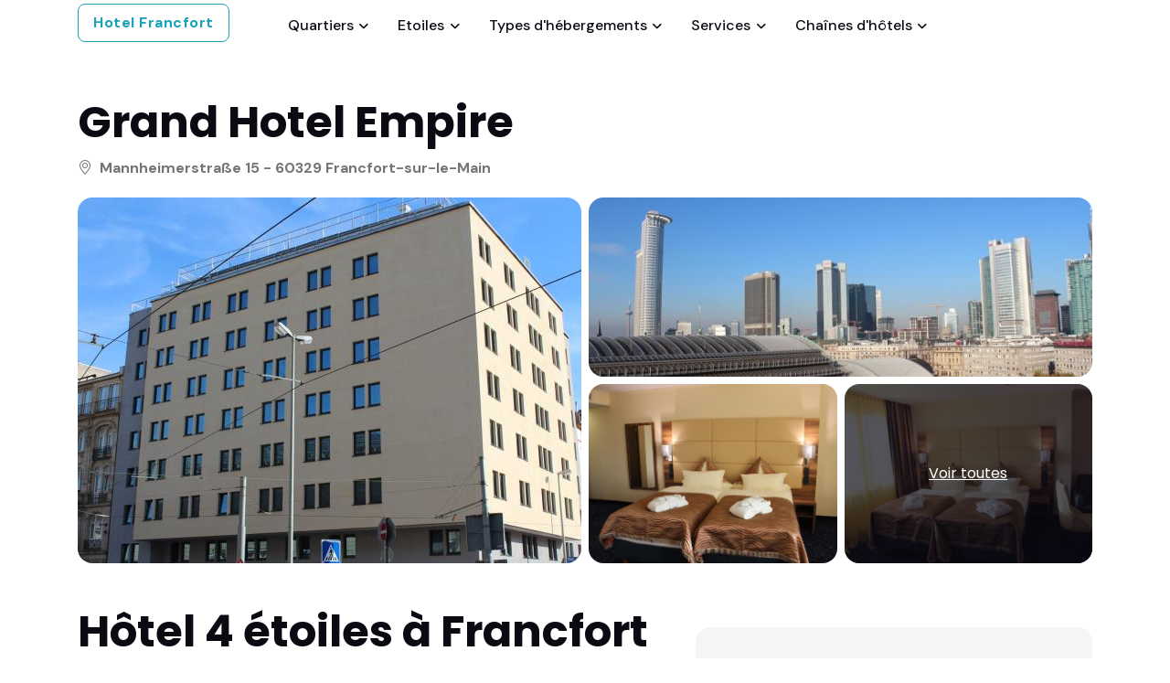

--- FILE ---
content_type: text/html; charset=utf8
request_url: https://www.hubhotels.com/francfort/hotel-1561339.html
body_size: 11841
content:
<!DOCTYPE html>
<html lang="fr">
<head>
	<title>Grand Hotel Empire | H&ocirc;tel haut de gamme Francfort </title>
<meta name="description" content="Grand Hotel Empire : description, photos et acc&egrave;s &agrave; la r&eacute;servation en ligne au meilleur tarif. H&ocirc;tel 4 &eacute;toiles à Francfort.">
<link rel="canonical" href="https://www.hubhotels.com/francfort/hotel-1561339.html" />


	<!-- Favicon -->
	<link rel="shortcut icon" href="/assets-hubhotels/images/favicon.ico">

	<!-- Google Font -->
	<link rel="preconnect" href="https://fonts.googleapis.com">
	<link rel="preconnect" href="https://fonts.gstatic.com" crossorigin>
	<link rel="stylesheet" href="https://fonts.googleapis.com/css2?family=DM+Sans:wght@400;500;700&family=Poppins:wght@400;500;700&display=swap">

	<!-- Plugins CSS -->
	<link rel="stylesheet" type="text/css" href="/assets-hubhotels/vendor/font-awesome/css/all.min.css">
	<link rel="stylesheet" type="text/css" href="/assets-hubhotels/vendor/bootstrap-icons/bootstrap-icons.css">
	<link rel="stylesheet" type="text/css" href="/assets-hubhotels/vendor/tiny-slider/tiny-slider.css">
	<link rel="stylesheet" type="text/css" href="/assets-hubhotels/vendor/glightbox/css/glightbox.css">
	<link rel="stylesheet" type="text/css" href="/assets-hubhotels/vendor/flatpickr/css/flatpickr.min.css">
	<link rel="stylesheet" type="text/css" href="/assets-hubhotels/vendor/choices/css/choices.min.css">
	
	
	<!-- Theme CSS -->
	<link rel="stylesheet" type="text/css" href="/assets-hubhotels/css/style.css">	<meta name="viewport" content="width=device-width, initial-scale=1, shrink-to-fit=no">
	<meta name="author" content="PhilLaTerreur">

</head>

<body>

<!-- Header START -->
<header class="navbar-light header-sticky">
	<!-- Logo Nav START -->
	<nav class="navbar navbar-expand-xl">
		<div class="container">
			<!-- Logo START -->
			<a class="btn btn-outline-info" href="/francfort/" role="button">Hotel Francfort</a>
			<!-- Logo END -->

			<!-- Responsive navbar toggler -->
			<button class="navbar-toggler ms-auto ms-sm-0 p-0 p-sm-2" type="button" data-bs-toggle="collapse" data-bs-target="#navbarCollapse" aria-controls="navbarCollapse" aria-expanded="false" aria-label="Toggle navigation">
				<span class="navbar-toggler-animation">
					<span></span>
					<span></span>
					<span></span>
				</span>
		<span class="d-none d-sm-inline-block small">Menu</span>
			</button>

			<!-- Main navbar START -->
			<div class="navbar-collapse collapse mx-5" id="navbarCollapse">
				<ul class="navbar-nav navbar-nav-scroll me-auto">

					<!-- Nav item Listing -->
					<li class="nav-item dropdown"><a class="nav-link dropdown-toggle" href="#" id="quartierMenu" data-bs-toggle="dropdown" aria-haspopup="true" aria-expanded="false">Quartiers</a><ul class="dropdown-menu" aria-labelledby="quartierMenu"><li class="dropdown-submenu dropend"><a class="dropdown-item" href="/francfort/district-2768.html" title="hotels aéroport de francfort">Aéroport de Francfort</a></li><li class="dropdown-submenu dropend"><a class="dropdown-item" href="/francfort/district-696.html" title="hotels bahnhofsviertel">Bahnhofsviertel</a></li><li class="dropdown-submenu dropend"><a class="dropdown-item" href="/francfort/district-395.html" title="hotels bergen enkheim">Bergen Enkheim</a></li><li class="dropdown-submenu dropend"><a class="dropdown-item" href="/francfort/district-486.html" title="hotels bockenheim">Bockenheim</a></li><li class="dropdown-submenu dropend"><a class="dropdown-item" href="/francfort/district-396.html" title="hotels centre historique de francfort">Centre historique de Francfort</a></li><li class="dropdown-submenu dropend"><a class="dropdown-item" href="/francfort/district-402.html" title="hotels gallusviertel">Gallusviertel</a></li><li class="dropdown-submenu dropend"><a class="dropdown-item" href="/francfort/district-698.html" title="hotels griesheim">Griesheim</a></li><li class="dropdown-submenu dropend"><a class="dropdown-item" href="/francfort/district-697.html" title="hotels gutleutviertel">Gutleutviertel</a></li><li class="dropdown-submenu dropend"><a class="dropdown-item" href="/francfort/district-489.html" title="hotels heddernheim">Heddernheim</a></li><li class="dropdown-submenu dropend"><a class="dropdown-item" href="/francfort/district-1113.html" title="hotels höchst">Höchst</a></li><li class="dropdown-submenu dropend"><a class="dropdown-item" href="/francfort/district-490.html" title="hotels niederrad">Niederrad</a></li><li class="dropdown-submenu dropend"><a class="dropdown-item" href="/francfort/district-700.html" title="hotels niederursel">Niederursel</a></li><li class="dropdown-submenu dropend"><a class="dropdown-item" href="/francfort/district-406.html" title="hotels nordend">Nordend</a></li><li class="dropdown-submenu dropend"><a class="dropdown-item" href="/francfort/district-407.html" title="hotels ostend">Ostend</a></li><li class="dropdown-submenu dropend"><a class="dropdown-item" href="/francfort/district-491.html" title="hotels rödelheim">Rödelheim</a></li><li class="dropdown-submenu dropend"><a class="dropdown-item" href="/francfort/district-701.html" title="hotels sachsenhausen">Sachsenhausen</a></li><li class="dropdown-submenu dropend"><a class="dropdown-item" href="/francfort/district-699.html" title="hotels schwanheim">Schwanheim</a></li><li class="dropdown-submenu dropend"><a class="dropdown-item" href="/francfort/district-411.html" title="hotels westend">Westend</a></li><li class="dropdown-submenu dropend"><a class="dropdown-item" href="/francfort/district-492.html" title="hotels zeil">Zeil</a></li></ul></li>
					<!-- Nav item Pages -->
					<li class="nav-item dropdown"><a class="nav-link dropdown-toggle" href="#" id="etoileMenu" data-bs-toggle="dropdown" aria-haspopup="true" aria-expanded="false">Etoiles</a><ul class="dropdown-menu" aria-labelledby="etoileMenu"><li class="dropdown-submenu dropend"><a class="dropdown-item" href="/francfort/hotel-1-etoile.html">H&ocirc;tels 1 &eacute;toile</a></li><li class="dropdown-submenu dropend"><a class="dropdown-item" href="/francfort/hotel-2-etoiles.html">H&ocirc;tels 2 &eacute;toiles</a></li><li class="dropdown-submenu dropend"><a class="dropdown-item" href="/francfort/hotel-3-etoiles.html">H&ocirc;tels 3 &eacute;toiles</a></li><li class="dropdown-submenu dropend"><a class="dropdown-item" href="/francfort/hotel-4-etoiles.html">H&ocirc;tels 4 &eacute;toiles</a></li><li class="dropdown-submenu dropend"><a class="dropdown-item" href="/francfort/hotel-5-etoiles.html">H&ocirc;tels 5 &eacute;toiles</a></li></ul></li>
					<!-- Nav item Pages -->
					<li class="nav-item dropdown"><a class="nav-link dropdown-toggle" href="#" id="typeMenu" data-bs-toggle="dropdown" aria-haspopup="true" aria-expanded="false">Types d'h&eacute;bergements</a><ul class="dropdown-menu" aria-labelledby="typeMenu"><li class="dropdown-submenu dropend"><a class="dropdown-item" href="/francfort/type-219.html">Appart'hôtel</a></li><li class="dropdown-submenu dropend"><a class="dropdown-item" href="/francfort/type-203.html">Auberge de jeunesse</a></li><li class="dropdown-submenu dropend"><a class="dropdown-item" href="/francfort/type-208.html">Chambre d'hôtes</a></li><li class="dropdown-submenu dropend"><a class="dropdown-item" href="/francfort/type-204.html">Hôtel</a></li><li class="dropdown-submenu dropend"><a class="dropdown-item" href="/francfort/type-216.html">Maison d'hôtes</a></li><li class="dropdown-submenu dropend"><a class="dropdown-item" href="/francfort/type-205.html">Motel</a></li><li class="dropdown-submenu dropend"><a class="dropdown-item" href="/francfort/type-224.html">Tente de luxe</a></li></ul></li>
					<!-- Nav item Pages -->
					<li class="nav-item dropdown"><a class="nav-link dropdown-toggle" href="#" id="serviceMenu" data-bs-toggle="dropdown" aria-haspopup="true" aria-expanded="false">Services</a><ul class="dropdown-menu" aria-labelledby="typeMenu"><li class="dropdown-submenu dropend"><a class="dropdown-item" href="/francfort/service-301.html">Piscine</a></li><li class="dropdown-submenu dropend"><a class="dropdown-item" href="/francfort/service-54.html">Spa et bien-être</a></li><li class="dropdown-submenu dropend"><a class="dropdown-item" href="/francfort/service-3.html">Restaurant</a></li><li class="dropdown-submenu dropend"><a class="dropdown-item" href="/francfort/service-28.html">Chambres familiales</a></li><li class="dropdown-submenu dropend"><a class="dropdown-item" href="/francfort/service-149.html">Réservé aux adultes</a></li><li class="dropdown-submenu dropend"><a class="dropdown-item" href="/francfort/service-4.html">Animaux admis</a></li><li class="dropdown-submenu dropend"><a class="dropdown-item" href="/francfort/service-2.html">Parking</a></li><li class="dropdown-submenu dropend"><a class="dropdown-item" href="/francfort/service-182.html">Bornes de recharge</a></li></ul></li>
					<!-- Nav item Pages -->
					<li class="nav-item dropdown"><a class="nav-link dropdown-toggle" href="#" id="chaineMenu" data-bs-toggle="dropdown" aria-haspopup="true" aria-expanded="false">Cha&icirc;nes d'h&ocirc;tels</a><ul class="dropdown-menu" aria-labelledby="chaineMenu"><li class="dropdown-submenu dropend"><a class="dropdown-item" href="/francfort/chaine-13276.html">25 hours</a></li><li class="dropdown-submenu dropend"><a class="dropdown-item" href="/francfort/chaine-1086.html">A&O Hotels & Hostels</a></li><li class="dropdown-submenu dropend"><a class="dropdown-item" href="/francfort/chaine-2173.html">Adina</a></li><li class="dropdown-submenu dropend"><a class="dropdown-item" href="/francfort/chaine-1175.html">B&B Hotels</a></li><li class="dropdown-submenu dropend"><a class="dropdown-item" href="/francfort/chaines-505.html">Design Hotels</a></li><li class="dropdown-submenu dropend"><a class="dropdown-item" href="/francfort/chaine-1737.html">Dorint Hotels</a></li><li class="dropdown-submenu dropend"><a class="dropdown-item" href="/francfort/chaines-506.html">Hilton</a></li><li class="dropdown-submenu dropend"><a class="dropdown-item" href="/francfort/chaine-12700.html">Joie De Vivre</a></li><li class="dropdown-submenu dropend"><a class="dropdown-item" href="/francfort/chaine-1844.html">Leonardo Hotels</a></li><li class="dropdown-submenu dropend"><a class="dropdown-item" href="/francfort/chaine-1051.html">Mercure</a></li><li class="dropdown-submenu dropend"><a class="dropdown-item" href="/francfort/chaine-1282.html">Motel One</a></li><li class="dropdown-submenu dropend"><a class="dropdown-item" href="/francfort/chaine-13777.html">numa Group</a></li></ul></li>					
					<!-- Nav item Pages -->
					
				</ul>
			</div>
			<!-- Main navbar END -->

		</div>
	</nav>
	<!-- Logo Nav END -->
</header><!-- Header END -->

<!-- **************** MAIN CONTENT START **************** -->
<main>
	
<!-- =======================
Main Title START -->
<section class="py-0 pt-sm-5">
	<div class="container position-relative">
		<!-- Title and button START -->
		<div class="row mb-3">
			<div class="col-12">
				<!-- Meta -->
				<div class="d-lg-flex justify-content-lg-between mb-1">
					<!-- Title -->
					<div class="mb-2 mb-lg-0">
						<h1 class="fs-2">Grand Hotel Empire</h1>
						<!-- Location -->
						<p class="fw-bold mb-0"><i class="bi bi-geo-alt me-2"></i>Mannheimerstraße 15 - 60329 Francfort-sur-le-Main							<!--a href="#" class="ms-2 text-decoration-underline" data-bs-toggle="modal" data-bs-target="#mapmodal">
								<i class="bi bi-eye-fill me-1"></i>Voir sur la carte
							</a-->
						</p>
					</div>
				</div>
			</div>
		</div>
		<!-- Title and button END -->
	</div>
</section>
<!-- =======================
Main Title END -->

<!-- =======================
Image gallery START -->
<section class="card-grid pt-0">
	<div class="container">
		<div class="row g-2">
			<!-- Image -->
			<div class="col-md-6">
				<a data-glightbox data-gallery="gallery" href="https://q-xx.bstatic.com/xdata/images/hotel/max900/57566363.jpg?k=4dddada2d19bb6b44fabbf0b2869f7b2da94896b3fbe48f7574871aa68915a96&o=">
					<div class="card card-grid-lg card-element-hover card-overlay-hover overflow-hidden" style="background-image:url(https://q-xx.bstatic.com/xdata/images/hotel/max600/57566363.jpg?k=4dddada2d19bb6b44fabbf0b2869f7b2da94896b3fbe48f7574871aa68915a96&o=); background-position: center left; background-size: cover;">
						<!-- Card hover element -->
						<div class="hover-element position-absolute w-100 h-100">
							<i class="bi bi-fullscreen fs-6 text-white position-absolute top-50 start-50 translate-middle bg-dark rounded-1 p-2 lh-1"></i>
						</div>
					</div>
				</a>
			</div>

			<div class="col-md-6">
				<!-- Card item START -->
				<div class="row g-2"> 
					<!-- Image -->
					<div class="col-12">
						<a data-glightbox data-gallery="gallery" href="https://q-xx.bstatic.com/xdata/images/hotel/max900/57286009.jpg?k=14e89cf6c26fa71cfcbd0e044e79647c10cd78e8315582db74dad662ae51942f&o=">
							<div class="card card-grid-sm card-element-hover card-overlay-hover overflow-hidden" style="background-image:url(https://q-xx.bstatic.com/xdata/images/hotel/max600/57286009.jpg?k=14e89cf6c26fa71cfcbd0e044e79647c10cd78e8315582db74dad662ae51942f&o=); background-position: center left; background-size: cover;">
								<!-- Card hover element -->
								<div class="hover-element position-absolute w-100 h-100">
									<i class="bi bi-fullscreen fs-6 text-white position-absolute top-50 start-50 translate-middle bg-dark rounded-1 p-2 lh-1"></i>
								</div>
							</div>
						</a>	
					</div>

					<!-- Image -->
					<div class="col-md-6">
						<a data-glightbox data-gallery="gallery" href="https://q-xx.bstatic.com/xdata/images/hotel/max900/57285987.jpg?k=12500e4aaf7885ae1bb94daca21c838e6b9456e5ea81b106c0c73a9e513db996&o=">
							<div class="card card-grid-sm card-element-hover card-overlay-hover overflow-hidden" style="background-image:url(https://q-xx.bstatic.com/xdata/images/hotel/max600/57285987.jpg?k=12500e4aaf7885ae1bb94daca21c838e6b9456e5ea81b106c0c73a9e513db996&o=); background-position: center left; background-size: cover;">
								<!-- Card hover element -->
								<div class="hover-element position-absolute w-100 h-100">
									<i class="bi bi-fullscreen fs-6 text-white position-absolute top-50 start-50 translate-middle bg-dark rounded-1 p-2 lh-1"></i>
								</div>
							</div>
						</a>	
					</div>

					<!-- Images -->
					<div class="col-md-6">
						<div class="card card-grid-sm overflow-hidden" style="background-image:url(https://q-xx.bstatic.com/xdata/images/hotel/max300/57286007.jpg?k=fc06aaea73e6c61398c1c92ea26e9efba00a063adf75d623a3845e7f7ba12613&o=); background-position: center left; background-size: cover;">
							<!-- Background overlay -->
							<div class="bg-overlay bg-dark opacity-7"></div>
							
							<a data-glightbox="" data-gallery="gallery" href="https://q-xx.bstatic.com/xdata/images/hotel/max900/57286009.jpg?k=14e89cf6c26fa71cfcbd0e044e79647c10cd78e8315582db74dad662ae51942f&o=" class="stretched-link z-index-9"></a><a data-glightbox="" data-gallery="gallery" href="https://q-xx.bstatic.com/xdata/images/hotel/max900/57286007.jpg?k=fc06aaea73e6c61398c1c92ea26e9efba00a063adf75d623a3845e7f7ba12613&o="></a><a data-glightbox="" data-gallery="gallery" href="https://q-xx.bstatic.com/xdata/images/hotel/max900/57286002.jpg?k=1267ac1998a89487cec5728b323569e23411005eb399593c11ae2ae2be7b98d9&o="></a><a data-glightbox="" data-gallery="gallery" href="https://q-xx.bstatic.com/xdata/images/hotel/max900/57285999.jpg?k=c3b145b21f3094f96c2d52519a9cb069756092e5738010791ceca90aa9c07ccb&o="></a><a data-glightbox="" data-gallery="gallery" href="https://q-xx.bstatic.com/xdata/images/hotel/max900/57285998.jpg?k=ffdf020f8577564c367ba835fb2958803df771dde51fb24d83644d95ace23001&o="></a><a data-glightbox="" data-gallery="gallery" href="https://q-xx.bstatic.com/xdata/images/hotel/max900/57285997.jpg?k=ee8bbc5ab73d05a4dae4fc0b16cb11b45520fcd75b0fbe60dbadc19fa01b2e71&o="></a><a data-glightbox="" data-gallery="gallery" href="https://q-xx.bstatic.com/xdata/images/hotel/max900/57285995.jpg?k=30710a3d76015d876629be336777e9b8ac118b4f870c34bb42af9af9439e27b9&o="></a><a data-glightbox="" data-gallery="gallery" href="https://q-xx.bstatic.com/xdata/images/hotel/max900/57285992.jpg?k=395e70558e4dac01e4f0ecccc8fac367884c0e5907f2dd04b66f89556c00bf32&o="></a><a data-glightbox="" data-gallery="gallery" href="https://q-xx.bstatic.com/xdata/images/hotel/max900/57285989.jpg?k=fabe7923aead8c2bf8e899bac9dc0ebe921c91289642c5f4c345fe15f7d41d04&o="></a><a data-glightbox="" data-gallery="gallery" href="https://q-xx.bstatic.com/xdata/images/hotel/max900/57285982.jpg?k=469281b20e4ea3ac296aa36fff4b41a23d4699455c55ca70530b4c9e7978c82d&o="></a><a data-glightbox="" data-gallery="gallery" href="https://q-xx.bstatic.com/xdata/images/hotel/max900/57285978.jpg?k=8927dc093520c5b7fd952eb584c83fcb6b83cd77c115fa37db6dd49c1e53ed67&o="></a><a data-glightbox="" data-gallery="gallery" href="https://q-xx.bstatic.com/xdata/images/hotel/max900/57566359.jpg?k=5024f5b537fa95a0a2aa880b776ea7cb4ca5521742a900409eeed0aee44bbfc9&o="></a><a data-glightbox="" data-gallery="gallery" href="https://q-xx.bstatic.com/xdata/images/hotel/max900/57285960.jpg?k=2ee8dde8fa612e9061323c0a1df0a6fbad8cc94cc71b916a613ffda7aad240d1&o="></a><a data-glightbox="" data-gallery="gallery" href="https://q-xx.bstatic.com/xdata/images/hotel/max900/57285976.jpg?k=370cbfcf44b045f35c355abba7eedd7a9f4bf9c99a0960d3b5bd7cda23c7b440&o="></a><a data-glightbox="" data-gallery="gallery" href="https://q-xx.bstatic.com/xdata/images/hotel/max900/57285993.jpg?k=96ccbeda6420ab33049f681c6675f2d9966e32d1ca2d698d5f5ad460538ffb57&o="></a><a data-glightbox="" data-gallery="gallery" href="https://q-xx.bstatic.com/xdata/images/hotel/max900/57286015.jpg?k=8602088e388adf521b93c4dcda599c336f8b487a8a0591d33d568a935ce3da8f&o="></a><a data-glightbox="" data-gallery="gallery" href="https://q-xx.bstatic.com/xdata/images/hotel/max900/57286026.jpg?k=2149683510620b5a8aa2589ff9da99877ce3a3055d75e29000decc5a9441be08&o="></a><a data-glightbox="" data-gallery="gallery" href="https://q-xx.bstatic.com/xdata/images/hotel/max900/57285964.jpg?k=b22bb0b8057d83697025ab63183f8cd5f18be35a2672a7adadc7e4315b10e6d6&o="></a>
							<!-- Overlay text -->
							<div class="card-img-overlay d-flex h-100 w-100">
								<div class="h6 card-title m-auto fw-light text-decoration-underline"><a href="#" class="text-white">Voir toutes</a></div>
							</div>
						</div>
					</div>
				</div>
				<!-- Card item END -->
			</div>
		</div>
	</div>
</section>
<!-- =======================
Image gallery END -->

<!-- =======================
About hotel START -->
<section class="pt-0">
	<div class="container" data-sticky-container>

		<div class="row g-4 g-xl-5">
			<!-- Content START -->
			<div class="col-xl-7 order-1">
				<div class="vstack gap-5">

					<!-- About hotel START -->
					<div class="card bg-transparent">
						<!-- Card header -->
						<div class="card-header border-bottom bg-transparent px-0 pt-0">
							<h2 class="mb-0">H&ocirc;tel 4 &eacute;toiles à Francfort</h2>
						</div>

						<!-- Card body START -->
						<div class="card-body pt-4 p-0">
							<h3 class="fw-light mb-4">Informations</h3>

							<!-- Highlights Icons -->
							<!--div class="hstack gap-3 mb-3">
								<div class="icon-lg bg-light h5 rounded-2" data-bs-toggle="tooltip" data-bs-placement="top" title="Free wifi">
									<i class="fa-solid fa-wifi"></i>
								</div>
								<div class="icon-lg bg-light h5 rounded-2" data-bs-toggle="tooltip" data-bs-placement="top" title="Swimming Pool">
									<i class="fa-solid fa-swimming-pool"></i>
								</div>
								<div class="icon-lg bg-light h5 rounded-2" data-bs-toggle="tooltip" data-bs-placement="top" title="Central AC">
									<i class="fa-solid fa-snowflake"></i>
								</div>
								<div class="icon-lg bg-light h5 rounded-2" data-bs-toggle="tooltip" data-bs-placement="top" title="Free Service">
									<i class="fa-solid fa-concierge-bell"></i>
								</div>
							</div-->
							
							<p class="mb-3">Le Grand Hotel Empire est un établissement 4 étoiles doté d'un sauna, d'une salle de sport et d'une terrasse. Installé au sein de la gare centrale de Francfort-sur-le-Main, il offre une superbe vue sur la cathédrale et l'hôtel de ville Römer.<br />
<br />
Équipées d'une connexion Wi-Fi gratuite, les chambres comportent un minibar et une télévision par satellite. La salle de bains privative est pourvue d'un sèche-cheveux et d'articles de toilette gratuits.<br />
<br />
Installés au 8ème étage, le bar et le restaurant disposent d'une terrasse. Le restaurant sert une cuisine internationale ainsi que des spécialités locales.<br />
<br />
Le Grand Hotel Empire se trouve à moins de 5 minutes à pied de restaurants, de magasins et de l'office de tourisme. Enfin, vous serez à moins de 2 minutes de marche de la gare, où vous pourrez emprunter un train S8 pour rejoindre l'aéroport de Francfort-Rhein/Main en 20 minutes.</p>
							
														

							<!-- List -->
							<!--h5 class="fw-light mb-2">Advantages</h5>
							<ul class="list-group list-group-borderless mb-0">
								<li class="list-group-item h6 fw-light d-flex mb-0"><i class="bi bi-patch-check-fill text-success me-2"></i>Every hotel staff to have Proper PPT kit for COVID-19</li>
								<li class="list-group-item h6 fw-light d-flex mb-0"><i class="bi bi-patch-check-fill text-success me-2"></i>Every staff member wears face masks and gloves at all service times.</li>
								<li class="list-group-item h6 fw-light d-flex mb-0"><i class="bi bi-patch-check-fill text-success me-2"></i>Hotel staff ensures to maintain social distancing at all times.</li>
								<li class="list-group-item h6 fw-light d-flex mb-0"><i class="bi bi-patch-check-fill text-success me-2"></i>The hotel has In-Room Dining options available </li>
							</ul-->
						</div>
						<!-- Card body END -->
					</div>
					<!-- About hotel START -->

					<!-- Amenities START -->
					<div class="card bg-transparent">
						<!-- Card header -->
						<div class="card-header border-bottom bg-transparent px-0 pt-0">
							<h3 class="card-title mb-0">Services</h3>
						</div>

						<!-- Card body START -->
						<div class="card-body pt-4 p-0">
							<div class="row g-4">
	
																<div class="col-sm-6">
									<span class="h6"><i class="fa-solid fa-square-parking me-2"></i>G&eacute;n&eacute;ral</span>
									<ul class="list-group list-group-borderless mt-2 mb-0">
									<li class="list-group-item pb-0"><i class="fa-solid fa-check-circle text-success me-2"></i>Parking</li><li class="list-group-item pb-0"><i class="fa-solid fa-check-circle text-success me-2"></i>Wi-Fi disponible partout</li>									</ul>
								</div>
																<div class="col-sm-6">
									<span class="h6"><i class="fa-solid fa-concierge-bell me-2"></i>Services</span>
									<ul class="list-group list-group-borderless mt-2 mb-0">
									<li class="list-group-item pb-0"><i class="fa-solid fa-check-circle text-success me-2"></i>Internet</li><li class="list-group-item pb-0"><i class="fa-solid fa-check-circle text-success me-2"></i>Wi-Fi</li><li class="list-group-item pb-0"><i class="fa-solid fa-check-circle text-success me-2"></i>Connexion Wi-Fi gratuite</li>									</ul>
								</div>
																<div class="col-sm-6">
									<span class="h6"><i class="fa-solid fa-utensils me-2"></i>Restauration</span>
									<ul class="list-group list-group-borderless mt-2 mb-0">
									<li class="list-group-item pb-0"><i class="fa-solid fa-check-circle text-success me-2"></i>Restaurant</li><li class="list-group-item pb-0"><i class="fa-solid fa-check-circle text-success me-2"></i>Service d'étage</li><li class="list-group-item pb-0"><i class="fa-solid fa-check-circle text-success me-2"></i>Bar</li><li class="list-group-item pb-0"><i class="fa-solid fa-check-circle text-success me-2"></i>Petit-déjeuner en chambre</li><li class="list-group-item pb-0"><i class="fa-solid fa-check-circle text-success me-2"></i>Paniers-repas</li><li class="list-group-item pb-0"><i class="fa-solid fa-check-circle text-success me-2"></i>Vin/champagne</li>									</ul>
								</div>
																<div class="col-sm-6">
									<span class="h6"><i class="fa-solid fa-door-open me-2"></i>Parties communes</span>
									<ul class="list-group list-group-borderless mt-2 mb-0">
									<li class="list-group-item pb-0"><i class="fa-solid fa-check-circle text-success me-2"></i>Terrasse</li><li class="list-group-item pb-0"><i class="fa-solid fa-check-circle text-success me-2"></i>Terrasse bien exposée</li>									</ul>
								</div>
																<div class="col-sm-6">
									<span class="h6"><i class="fa-solid fa-infinity me-2"></i>Divers</span>
									<ul class="list-group list-group-borderless mt-2 mb-0">
									<li class="list-group-item pb-0"><i class="fa-solid fa-check-circle text-success me-2"></i>Chambres non-fumeurs</li><li class="list-group-item pb-0"><i class="fa-solid fa-check-circle text-success me-2"></i>Chambres familiales</li><li class="list-group-item pb-0"><i class="fa-solid fa-check-circle text-success me-2"></i>Ascenseur</li><li class="list-group-item pb-0"><i class="fa-solid fa-check-circle text-success me-2"></i>Chauffage</li><li class="list-group-item pb-0"><i class="fa-solid fa-check-circle text-success me-2"></i>Chambres anti-allergie</li><li class="list-group-item pb-0"><i class="fa-solid fa-check-circle text-success me-2"></i>Établissement entièrement non-fumeurs</li><li class="list-group-item pb-0"><i class="fa-solid fa-check-circle text-success me-2"></i>Climatisation</li><li class="list-group-item pb-0"><i class="fa-solid fa-check-circle text-success me-2"></i>Cartes d'accès</li>									</ul>
								</div>
									
							</div>
						</div>
						<!-- Card body END -->
					</div>
					<!-- Amenities END -->

					<!-- Room START -->
					<div class="card bg-transparent" id="room-options">
						<!-- Card header -->
						<div class="card-header border-bottom bg-transparent px-0 pt-0">
							<div class="d-sm-flex justify-content-sm-between align-items-center">
								<h3 class="mb-2 mb-sm-0">224 chambres</h3>
							</div>
						</div>

						<div class="card-body pt-4 p-0"><div class="vstack gap-4"><div class="card shadow p-3"><div class="row g-4"><div class="col-md-5 position-relative"><div class="tiny-slider arrow-round arrow-xs arrow-dark overflow-hidden rounded-2"><div class="tiny-slider-inner" data-autoplay="false" data-arrow="true" data-dots="false" data-items="1"><div><img src="https://q-xx.bstatic.com/xdata/images/hotel/600x450/57285959.jpg?k=0d603f6ef6d5320dcdaf48f0995bfbd3023c5dd184a813c839e3f0b0a7d4bdd3&o=" alt="Grand Hotel Empire : photo 1 de la chambre chambre simple standard"></div><div><img src="https://q-xx.bstatic.com/xdata/images/hotel/600x450/57286031.jpg?k=acb48751e41859fd627dad029a8e2044176eccdc024b852da03d26fc6301f85f&o=" alt="Grand Hotel Empire : photo 2 de la chambre chambre simple standard"></div><div><img src="https://q-xx.bstatic.com/xdata/images/hotel/600x450/57286011.jpg?k=f0c2d3836543f167ed39f68006ae668edcdae8a0e9c64da74e1f0cade0a06077&o=" alt="Grand Hotel Empire : photo 3 de la chambre chambre simple standard"></div><div><img src="https://q-xx.bstatic.com/xdata/images/hotel/600x450/57285992.jpg?k=395e70558e4dac01e4f0ecccc8fac367884c0e5907f2dd04b66f89556c00bf32&o=" alt="Grand Hotel Empire : photo 4 de la chambre chambre simple standard"></div></div></div><a href="#" class="btn btn-link text-decoration-underline p-0 mb-0 mt-1" data-bs-toggle="modal" data-bs-target="#roomDetail0"><i class="bi bi-eye-fill me-1"></i>Plus de d&eacute;tails</a></div><div class="col-md-7"><div class="card-body d-flex flex-column h-100 p-0"><div class="h5 card-title">Chambre Simple Standard</div><small>Offering free toiletries, this single room includes a private bathroom with a bath or a shower and a hairdryer. The air-conditioned single room ...</small>													
													<div class="d-sm-flex justify-content-sm-between align-items-center mt-auto">
														<!-- Button -->
														<div class="d-flex align-items-center">
															<span class="mt-3 mb-0 me-1">Simple 1 personnes</span>
														</div>
														<div class="mt-3 mt-sm-0"><span class="btn btn-outline-info mb-0">Entre<br />63 et 229 EUR</span></div>             
													</div>
													</div></div></div></div></div></div><div class="card-body pt-4 p-0"><div class="vstack gap-4"><div class="card shadow p-3"><div class="row g-4"><div class="col-md-5 position-relative"><div class="tiny-slider arrow-round arrow-xs arrow-dark overflow-hidden rounded-2"><div class="tiny-slider-inner" data-autoplay="false" data-arrow="true" data-dots="false" data-items="1"><div><img src="https://q-xx.bstatic.com/xdata/images/hotel/600x450/57285987.jpg?k=12500e4aaf7885ae1bb94daca21c838e6b9456e5ea81b106c0c73a9e513db996&o=" alt="Grand Hotel Empire : photo 1 de la chambre chambre simple supérieure"></div><div><img src="https://q-xx.bstatic.com/xdata/images/hotel/600x450/57286031.jpg?k=acb48751e41859fd627dad029a8e2044176eccdc024b852da03d26fc6301f85f&o=" alt="Grand Hotel Empire : photo 2 de la chambre chambre simple supérieure"></div><div><img src="https://q-xx.bstatic.com/xdata/images/hotel/600x450/57285982.jpg?k=469281b20e4ea3ac296aa36fff4b41a23d4699455c55ca70530b4c9e7978c82d&o=" alt="Grand Hotel Empire : photo 3 de la chambre chambre simple supérieure"></div><div><img src="https://q-xx.bstatic.com/xdata/images/hotel/600x450/57285976.jpg?k=370cbfcf44b045f35c355abba7eedd7a9f4bf9c99a0960d3b5bd7cda23c7b440&o=" alt="Grand Hotel Empire : photo 4 de la chambre chambre simple supérieure"></div></div></div><a href="#" class="btn btn-link text-decoration-underline p-0 mb-0 mt-1" data-bs-toggle="modal" data-bs-target="#roomDetail1"><i class="bi bi-eye-fill me-1"></i>Plus de d&eacute;tails</a></div><div class="col-md-7"><div class="card-body d-flex flex-column h-100 p-0"><div class="h5 card-title">Chambre Simple Supérieure</div><small>Offering free toiletries, this single room includes a private bathroom with a bath or a shower and a hairdryer. The air-conditioned single room ...</small>													
													<div class="d-sm-flex justify-content-sm-between align-items-center mt-auto">
														<!-- Button -->
														<div class="d-flex align-items-center">
															<span class="mt-3 mb-0 me-1">Simple 1 personnes</span>
														</div>
														             
													</div>
													</div></div></div></div></div></div><div class="card-body pt-4 p-0"><div class="vstack gap-4"><div class="card shadow p-3"><div class="row g-4"><div class="col-md-5 position-relative"><div class="tiny-slider arrow-round arrow-xs arrow-dark overflow-hidden rounded-2"><div class="tiny-slider-inner" data-autoplay="false" data-arrow="true" data-dots="false" data-items="1"><div><img src="https://q-xx.bstatic.com/xdata/images/hotel/600x450/57285995.jpg?k=30710a3d76015d876629be336777e9b8ac118b4f870c34bb42af9af9439e27b9&o=" alt="Grand Hotel Empire : photo 1 de la chambre chambre double standard"></div><div><img src="https://q-xx.bstatic.com/xdata/images/hotel/600x450/57286031.jpg?k=acb48751e41859fd627dad029a8e2044176eccdc024b852da03d26fc6301f85f&o=" alt="Grand Hotel Empire : photo 2 de la chambre chambre double standard"></div><div><img src="https://q-xx.bstatic.com/xdata/images/hotel/600x450/57286009.jpg?k=14e89cf6c26fa71cfcbd0e044e79647c10cd78e8315582db74dad662ae51942f&o=" alt="Grand Hotel Empire : photo 3 de la chambre chambre double standard"></div><div><img src="https://q-xx.bstatic.com/xdata/images/hotel/600x450/57285959.jpg?k=0d603f6ef6d5320dcdaf48f0995bfbd3023c5dd184a813c839e3f0b0a7d4bdd3&o=" alt="Grand Hotel Empire : photo 4 de la chambre chambre double standard"></div></div></div><a href="#" class="btn btn-link text-decoration-underline p-0 mb-0 mt-1" data-bs-toggle="modal" data-bs-target="#roomDetail2"><i class="bi bi-eye-fill me-1"></i>Plus de d&eacute;tails</a></div><div class="col-md-7"><div class="card-body d-flex flex-column h-100 p-0"><div class="h5 card-title">Chambre Double Standard</div><small>Featuring free toiletries, this double room includes a private bathroom with a bath or a shower and a hairdryer. The spacious air-conditioned double ...</small>													
													<div class="d-sm-flex justify-content-sm-between align-items-center mt-auto">
														<!-- Button -->
														<div class="d-flex align-items-center">
															<span class="mt-3 mb-0 me-1">Double 3 personnes</span>
														</div>
														             
													</div>
													</div></div></div></div></div></div><div class="card-body pt-4 p-0"><div class="vstack gap-4"><div class="card shadow p-3"><div class="row g-4"><div class="col-md-5 position-relative"><div class="tiny-slider arrow-round arrow-xs arrow-dark overflow-hidden rounded-2"><div class="tiny-slider-inner" data-autoplay="false" data-arrow="true" data-dots="false" data-items="1"><div><img src="https://q-xx.bstatic.com/xdata/images/hotel/600x450/57286015.jpg?k=8602088e388adf521b93c4dcda599c336f8b487a8a0591d33d568a935ce3da8f&o=" alt="Grand Hotel Empire : photo 1 de la chambre chambre double supérieure"></div><div><img src="https://q-xx.bstatic.com/xdata/images/hotel/600x450/57286031.jpg?k=acb48751e41859fd627dad029a8e2044176eccdc024b852da03d26fc6301f85f&o=" alt="Grand Hotel Empire : photo 2 de la chambre chambre double supérieure"></div><div><img src="https://q-xx.bstatic.com/xdata/images/hotel/600x450/57286007.jpg?k=fc06aaea73e6c61398c1c92ea26e9efba00a063adf75d623a3845e7f7ba12613&o=" alt="Grand Hotel Empire : photo 3 de la chambre chambre double supérieure"></div><div><img src="https://q-xx.bstatic.com/xdata/images/hotel/600x450/57285993.jpg?k=96ccbeda6420ab33049f681c6675f2d9966e32d1ca2d698d5f5ad460538ffb57&o=" alt="Grand Hotel Empire : photo 4 de la chambre chambre double supérieure"></div></div></div><a href="#" class="btn btn-link text-decoration-underline p-0 mb-0 mt-1" data-bs-toggle="modal" data-bs-target="#roomDetail3"><i class="bi bi-eye-fill me-1"></i>Plus de d&eacute;tails</a></div><div class="col-md-7"><div class="card-body d-flex flex-column h-100 p-0"><div class="h5 card-title">Chambre Double Supérieure</div><small>Featuring free toiletries, this double room includes a private bathroom with a bath or a shower and a hairdryer. The spacious air-conditioned double ...</small>													
													<div class="d-sm-flex justify-content-sm-between align-items-center mt-auto">
														<!-- Button -->
														<div class="d-flex align-items-center">
															<span class="mt-3 mb-0 me-1">Double 3 personnes</span>
														</div>
														             
													</div>
													</div></div></div></div></div></div><div class="card-body pt-4 p-0"><div class="vstack gap-4"><div class="card shadow p-3"><div class="row g-4"><div class="col-md-5 position-relative"><div class="tiny-slider arrow-round arrow-xs arrow-dark overflow-hidden rounded-2"><div class="tiny-slider-inner" data-autoplay="false" data-arrow="true" data-dots="false" data-items="1"><div><img src="https://q-xx.bstatic.com/xdata/images/hotel/600x450/57285964.jpg?k=b22bb0b8057d83697025ab63183f8cd5f18be35a2672a7adadc7e4315b10e6d6&o=" alt="Grand Hotel Empire : photo 1 de la chambre chambre familiale standard"></div><div><img src="https://q-xx.bstatic.com/xdata/images/hotel/600x450/57286031.jpg?k=acb48751e41859fd627dad029a8e2044176eccdc024b852da03d26fc6301f85f&o=" alt="Grand Hotel Empire : photo 2 de la chambre chambre familiale standard"></div><div><img src="https://q-xx.bstatic.com/xdata/images/hotel/600x450/57285976.jpg?k=370cbfcf44b045f35c355abba7eedd7a9f4bf9c99a0960d3b5bd7cda23c7b440&o=" alt="Grand Hotel Empire : photo 3 de la chambre chambre familiale standard"></div><div><img src="https://q-xx.bstatic.com/xdata/images/hotel/600x450/57285978.jpg?k=8927dc093520c5b7fd952eb584c83fcb6b83cd77c115fa37db6dd49c1e53ed67&o=" alt="Grand Hotel Empire : photo 4 de la chambre chambre familiale standard"></div></div></div><a href="#" class="btn btn-link text-decoration-underline p-0 mb-0 mt-1" data-bs-toggle="modal" data-bs-target="#roomDetail4"><i class="bi bi-eye-fill me-1"></i>Plus de d&eacute;tails</a></div><div class="col-md-7"><div class="card-body d-flex flex-column h-100 p-0"><div class="h5 card-title">Chambre Familiale Standard</div><small>Cet hébergement se compose de 2 chambres doubles communicantes. Cette chambre familiale dispose de la climatisation, d'une télévision par ...</small>													
													<div class="d-sm-flex justify-content-sm-between align-items-center mt-auto">
														<!-- Button -->
														<div class="d-flex align-items-center">
															<span class="mt-3 mb-0 me-1">Familiale 4 personnes</span>
														</div>
														             
													</div>
													</div></div></div></div></div></div><div class="card-body pt-4 p-0"><div class="vstack gap-4"><div class="card shadow p-3"><div class="row g-4"><div class="col-md-5 position-relative"><div class="tiny-slider arrow-round arrow-xs arrow-dark overflow-hidden rounded-2"><div class="tiny-slider-inner" data-autoplay="false" data-arrow="true" data-dots="false" data-items="1"></div></div><a href="#" class="btn btn-link text-decoration-underline p-0 mb-0 mt-1" data-bs-toggle="modal" data-bs-target="#roomDetail5"><i class="bi bi-eye-fill me-1"></i>Plus de d&eacute;tails</a></div><div class="col-md-7"><div class="card-body d-flex flex-column h-100 p-0"><div class="h5 card-title">Chambre Double Standard - Occupation Simple</div><small>The spacious air-conditioned double room offers a flat-screen TV with cable channels, a minibar, a tea and coffee maker, a wardrobe as well as city ...</small>													
													<div class="d-sm-flex justify-content-sm-between align-items-center mt-auto">
														<!-- Button -->
														<div class="d-flex align-items-center">
															<span class="mt-3 mb-0 me-1">Double 1 personnes</span>
														</div>
														             
													</div>
													</div></div></div></div></div></div>					</div>
					<!-- Room END -->

					<!-- Hotel Policies START -->
					<div class="card bg-transparent">
						<!-- Card header -->
						<div class="card-header border-bottom bg-transparent px-0 pt-0">
							<h3 class="mb-0">Informations pratiques</h3>
						</div>

						<!-- Card body START -->
						<div class="card-body pt-4 p-0">

							<!-- Important note -->
							
							<!-- List -->
							<div class="bg-info bg-opacity-10 rounded-2 p-3 mb-3"><span class="h6 text-info">Internet</span><p class="mb-0 text-info">Une connexion Wi-Fi est disponible dans tout l'établissement gratuitement.<br />
</p></div><div class="bg-info bg-opacity-10 rounded-2 p-3 mb-3"><span class="h6 text-info">Parking</span><p class="mb-0 text-info">Un parking public est disponible à proximité<br />
(uniquement sur réservation) au tarif de 15 EUR par jour.<br />
</p></div><div class="bg-info bg-opacity-10 rounded-2 p-3 mb-3"><span class="h6 text-info">Animaux de compagnie</span><p class="mb-0 text-info">Les animaux de compagnie ne sont pas admis au sein de l'établissement. <br />
</p></div><div class="bg-info bg-opacity-10 rounded-2 p-3 mb-3"><span class="h6 text-info">Enfants et lits d'appoint</span><p class="mb-0 text-info">Les enfants de tous âges sont acceptés.<br />
Les enfants jusqu'à 1 an (compris) séjournent gratuitement s'ils dorment dans un berceau disponible.<br />
Les enfants jusqu'à 1 an (compris) séjournent gratuitement s'ils dorment dans un lit existant.<br />
Les personnes peu importe l'âge séjournent pour € 40 par personne et par nuit s'ils dorment dans un lit d'appoint disponible.<br />
Les lits d'appoint ou lits bébés sont uniquement disponibles sur demande et doivent être confirmés par l'établissement.<br />
Les suppléments ne sont pas automatiquement calculés dans le montant total de la réservation sur le site et doivent être réglés séparément directement auprès de l'établissement.</p></div>						</div>
						<!-- Card body END -->
					</div>
					<!-- Hotel Policies END -->

											
					<div class="card bg-transparent">
						<p class="mb-3">Derni&egrave;re mise &agrave; jour des informations : 2024-09-21</p>
					</div>
				</div>	
			</div>
			<!-- Content END -->

			<!-- Right side content START -->
			<aside class="col-xl-5 order-xl-2">
				<div>

					<!-- Card body START -->
					<div class="card-body pt-4 p-0">
						<!-- Rating START -->
						<div class="card bg-light p-4 mb-4">
							<div class="row g-4 align-items-center">
								<!-- Rating info -->
								<div class="col-12">
									<div class="text-center">
										<!-- Info -->
										<span class="h2 mb-0">7</span>
										<p class="mb-2">Moyenne de 1482 avis</p>
									</div>
								</div>

							</div>
						</div>
						<!-- Rating END -->
					</div>
					<!-- Card body END -->
				</div>
				
				<div>
						
					<!-- Book now START -->
					<div class="card card-body border">
						
						<!-- Title -->
												<div class="d-sm-flex justify-content-sm-between align-items-center mb-3">
							<div>Nuit &agrave; partir de</div>
							<div class="h4 card-title mb-0">63 EUR</div>
						</div>
								

						<!-- Rating -->
						<ul class="list-inline mb-2"><li class="list-inline-item me-1 h6 fw-light mb-0"><i class="bi bi-arrow-right me-2"></i><a href="/francfort/hotel-4-etoiles.html">H&ocirc;tel 4 &eacute;toiles</a></li><li class="list-inline-item me-0 small"><i class="fa-solid fa-star text-warning"></i></li><li class="list-inline-item me-0 small"><i class="fa-solid fa-star text-warning"></i></li><li class="list-inline-item me-0 small"><i class="fa-solid fa-star text-warning"></i></li><li class="list-inline-item me-0 small"><i class="fa-solid fa-star text-warning"></i></li></ul><ul class="list-group list-group-borderless border-0 my-4 mx-2"><li class="list-group-item fw-light d-flex mb-0"><i class="bi bi-patch-check-fill text-success me-2"></i>Avec parking</li><li class="list-group-item fw-light d-flex mb-0"><i class="bi bi-patch-check-fill text-success me-2"></i>4 étoiles</li></ul>
						<!-- Button -->
						<div class="d-grid">
							<a href="#room-options" class="btn btn-lg btn-primary-soft mb-0">Voir les chambres</a>
						</div>
					</div>
					<!-- Book now END -->
					<div data-sticky data-margin-top="100" data-sticky-for="1199">
						<div class="card card-body border mt-3">
							<form class="rounded-3" method="post" action="/searchbox-redirection.php" id="booking">
	<input type="hidden" name="hotel_id" id="hotel_id" value="1561339">
<input type="hidden" name="hotel_url" id="hotel_url" value="https://www.booking.com/hotel/de/grand-empire.fr.html?aid=308101">
<input type="hidden" name="label" id="label" value="HubHotels_francfort_hotel">
<input type="hidden" name="type" id="type" value="hotel">
<input type="hidden" name="city_id" id="city_id" value="-1771148">

	<!-- Price range START -->
	<div class="card card-body rounded-0 p-4">
		<!-- Price range group -->
		<div class="col-12">
			<!-- Icon -->
			<i class="bi bi-calendar fs-3 me-2 mt-2"></i>
			<!-- Date input -->
			<div class="form-control-border form-control-transparent form-fs-md mt-3">
				<input type="datetime-local" id="date" name="date" class="form-control flatpickr" placeholder="S&eacute;lectionnez vos dates">
			</div>
		</div>
	</div>
	<!-- Price range END -->
	<!-- Buttons -->
	<button type="submit" class="icon-lg btn btn-round btn-primary mb-0" form="booking"><i class="bi bi-search fa-fw"></i></button>
</form>						</div>
					</div>
				</div>	
			</aside>
			<!-- Right side content END -->
		</div> <!-- Row END -->
	</div>
</section>
<!-- =======================
About hotel END -->
<!-- =======================
Hotel grid START -->
<section class="pt-0">
	<div class="container">
		<!-- Title -->
		<div class="row mb-4">
			<div class="col-12 text-center">
				<span class="h3 mb-0">Choisir un autre h&eacute;bergement à Francfort</span>			</div>
		</div>
		
		<div class="row g-4">
			
			
			<!-- Card item START -->
			<div class="col-md-6 col-xl-4">
				<div class="card shadow p-2 pb-0 h-100">
					
					<div class="overflow-hidden">
						<img src="/photo.php?photo_id=450295248&photo_size=square400&queryString=e114a5143c349be8aecb274c14e59fdfb6839ee07bc80e9ae4402f063d3474ee" class="rounded-2" alt="Adina Apartment Hotel Frankfurt Westend (Osloer Strasse 3 60327 Francfort-sur-le-Main)">					</div>

					<!-- Card body START -->
					<div class="card-body px-3 pb-0">
						<!-- Rating and cart -->
						<div class="d-flex justify-content-between mb-3">
							<span class="badge bg-dark text-white"><i class="bi fa-fw bi-star-fill me-2 text-warning"></i>8.3 / 10 <small>- 1766 commentaires</small></span>  						</div>

						<!-- Title -->
						<a href="/francfort/hotel-1935889.html" class="stretched-link" style="color: inherit;"><div class="h5 card-title">Adina Apartment Hotel Frankfurt Westend</div><hr><small>L'Adina Apartment Hotel Frankfurt Westend est un hôtel 4 étoiles qui propose un hébergement élégant dans le quartier Gallusviertel de ...</small></a>					</div>
					<!-- Card body END -->

					<!-- Card footer START-->
					<div class="card-footer pt-0">
						<!-- Price and Button -->
						<div class="d-sm-flex justify-content-sm-between align-items-center">
							<!-- Price -->
							<div class="d-flex align-items-center">
								<span class="mb-0 me-2">&Agrave; partir de 79 EUR / nuit</span>							</div>
						</div>
					</div>
				</div>
			</div>
			<!-- Card item END -->
			
			
			<!-- Card item START -->
			<div class="col-md-6 col-xl-4">
				<div class="card shadow p-2 pb-0 h-100">
					
					<div class="overflow-hidden">
						<img src="/photo.php?photo_id=462089772&photo_size=square400&queryString=0959c97c1b1d6fbc608e7e80a4346648cc5b4b9d29d557468c31d81a2bd652fd" class="rounded-2" alt="Adina Apartment Hotel Frankfurt Neue Oper (Wilhelm-Leuschner-Str. 6 60329 Francfort-sur-le-Main)">					</div>

					<!-- Card body START -->
					<div class="card-body px-3 pb-0">
						<!-- Rating and cart -->
						<div class="d-flex justify-content-between mb-3">
							<span class="badge bg-dark text-white"><i class="bi fa-fw bi-star-fill me-2 text-warning"></i>8.2 / 10 <small>- 1561 commentaires</small></span>  						</div>

						<!-- Title -->
						<a href="/francfort/hotel-28164.html" class="stretched-link" style="color: inherit;"><div class="h5 card-title">Adina Apartment Hotel Frankfurt Neue Oper</div><hr><small>Donnant sur la rivière Main, cet hôtel possède une piscine et une salle de sport accessibles gratuitement. Ses appartements élégants sont dotés ...</small></a>					</div>
					<!-- Card body END -->

					<!-- Card footer START-->
					<div class="card-footer pt-0">
						<!-- Price and Button -->
						<div class="d-sm-flex justify-content-sm-between align-items-center">
							<!-- Price -->
							<div class="d-flex align-items-center">
								<span class="mb-0 me-2">&Agrave; partir de 97 EUR / nuit</span>							</div>
						</div>
					</div>
				</div>
			</div>
			<!-- Card item END -->
			
			
			<!-- Card item START -->
			<div class="col-md-6 col-xl-4">
				<div class="card shadow p-2 pb-0 h-100">
					
					<div class="overflow-hidden">
						<img src="/photo.php?photo_id=15462629&photo_size=square400&queryString=d2721ffe2fb11c2e35aa2602539a216b9234f645e7157e28a2ac71e2f001443a" class="rounded-2" alt="Tryp by Wyndham Frankfurt (Mainzer Landstr. 261-263 60326 Francfort-sur-le-Main)">					</div>

					<!-- Card body START -->
					<div class="card-body px-3 pb-0">
						<!-- Rating and cart -->
						<div class="d-flex justify-content-between mb-3">
							<span class="badge bg-dark text-white"><i class="bi fa-fw bi-star-fill me-2 text-warning"></i>7 / 10 <small>- 1384 commentaires</small></span>  						</div>

						<!-- Title -->
						<a href="/francfort/hotel-44309.html" class="stretched-link" style="color: inherit;"><div class="h5 card-title">Tryp by Wyndham Frankfurt</div><hr><small>Le Tryp by Wyndham Frankfurt est situé à 15 minutes à pied de la Foire de Francfort et à 20 minutes de la gare centrale. Le Tryp by Wyndham ...</small></a>					</div>
					<!-- Card body END -->

					<!-- Card footer START-->
					<div class="card-footer pt-0">
						<!-- Price and Button -->
						<div class="d-sm-flex justify-content-sm-between align-items-center">
							<!-- Price -->
							<div class="d-flex align-items-center">
								<span class="mb-0 me-2">&Agrave; partir de 47 EUR / nuit</span>							</div>
						</div>
					</div>
				</div>
			</div>
			<!-- Card item END -->
			
			
			<!-- Card item START -->
			<div class="col-md-6 col-xl-4">
				<div class="card shadow p-2 pb-0 h-100">
					
					<div class="overflow-hidden">
						<img src="/photo.php?photo_id=1438724&photo_size=square400&queryString=1b4cd002663597e6675c2cc438288dbb1685dfe3805ab39f653c11578d5c4a02" class="rounded-2" alt="Apollo (Münchener Straße 44 60329 Francfort-sur-le-Main)">					</div>

					<!-- Card body START -->
					<div class="card-body px-3 pb-0">
						<!-- Rating and cart -->
						<div class="d-flex justify-content-between mb-3">
							<span class="badge bg-dark text-white"><i class="bi fa-fw bi-star-fill me-2 text-warning"></i>6.3 / 10 <small>- 363 commentaires</small></span>  						</div>

						<!-- Title -->
						<a href="/francfort/hotel-44414.html" class="stretched-link" style="color: inherit;"><div class="h5 card-title">Apollo</div><hr><small>Cet hôtel est situé à 5 minutes à pied de la gare principale, et à une distance raisonnable à pied des attractions culturelles de Francfort, ...</small></a>					</div>
					<!-- Card body END -->

					<!-- Card footer START-->
					<div class="card-footer pt-0">
						<!-- Price and Button -->
						<div class="d-sm-flex justify-content-sm-between align-items-center">
							<!-- Price -->
							<div class="d-flex align-items-center">
								<span class="mb-0 me-2">&Agrave; partir de 45 EUR / nuit</span>							</div>
						</div>
					</div>
				</div>
			</div>
			<!-- Card item END -->
			
			
			<!-- Card item START -->
			<div class="col-md-6 col-xl-4">
				<div class="card shadow p-2 pb-0 h-100">
					
					<div class="overflow-hidden">
						<img src="/photo.php?photo_id=571153762&photo_size=square400&queryString=16c7016917faa6361dfe615f6a85834a04c748964eb99ff6675bd2d3aba6b205" class="rounded-2" alt="Flemings Hotel Frankfurt-Central (Poststr. 8 60329 Francfort-sur-le-Main)">					</div>

					<!-- Card body START -->
					<div class="card-body px-3 pb-0">
						<!-- Rating and cart -->
						<div class="d-flex justify-content-between mb-3">
							<span class="badge bg-dark text-white"><i class="bi fa-fw bi-star-fill me-2 text-warning"></i>8 / 10 <small>- 7275 commentaires</small></span>  						</div>

						<!-- Title -->
						<a href="/francfort/hotel-60093.html" class="stretched-link" style="color: inherit;"><div class="h5 card-title">Flemings Hotel Frankfurt-Central</div><hr><small>Situé juste en face de la gare centrale de Francfort, le Flemings Hotel Frankfurt-Central vous propose des chambres insonorisées, un bar et une ...</small></a>					</div>
					<!-- Card body END -->

					<!-- Card footer START-->
					<div class="card-footer pt-0">
						<!-- Price and Button -->
						<div class="d-sm-flex justify-content-sm-between align-items-center">
							<!-- Price -->
							<div class="d-flex align-items-center">
								<span class="mb-0 me-2">&Agrave; partir de 41 EUR / nuit</span>							</div>
						</div>
					</div>
				</div>
			</div>
			<!-- Card item END -->
			
			
			<!-- Card item START -->
			<div class="col-md-6 col-xl-4">
				<div class="card shadow p-2 pb-0 h-100">
					
					<div class="overflow-hidden">
						<img src="/photo.php?photo_id=20647141&photo_size=square400&queryString=940a307c2385e3c3b185c110b0e80b53aca01726bc73c66482315b8ae6498c17" class="rounded-2" alt="Hotel Europa Life (Baseler Str. 17 60329 Francfort-sur-le-Main)">					</div>

					<!-- Card body START -->
					<div class="card-body px-3 pb-0">
						<!-- Rating and cart -->
						<div class="d-flex justify-content-between mb-3">
							<span class="badge bg-dark text-white"><i class="bi fa-fw bi-star-fill me-2 text-warning"></i>8.3 / 10 <small>- 5209 commentaires</small></span>  						</div>

						<!-- Title -->
						<a href="/francfort/hotel-60103.html" class="stretched-link" style="color: inherit;"><div class="h5 card-title">Hotel Europa Life</div><hr><small>Situé à seulement 100 mètres de la gare centrale de Francfort, cet hôtel 3 étoiles propose une connexion Wi-Fi gratuite, des chambres ...</small></a>					</div>
					<!-- Card body END -->

					<!-- Card footer START-->
					<div class="card-footer pt-0">
						<!-- Price and Button -->
						<div class="d-sm-flex justify-content-sm-between align-items-center">
							<!-- Price -->
							<div class="d-flex align-items-center">
								<span class="mb-0 me-2">&Agrave; partir de 45 EUR / nuit</span>							</div>
						</div>
					</div>
				</div>
			</div>
			<!-- Card item END -->
			
			
		</div> <!-- Row END -->

	</div>
</section>
<!-- =======================
Hotel grid END --></main>
<!-- **************** MAIN CONTENT END **************** -->

<!-- =======================
Footer START -->
<footer class="bg-dark pt-5">
	<div class="container">
		<!-- Row START -->
		<div class="row g-4">
				<span class="h5 text-white mb-2 mb-md-4">A propos</span>
				<p class="my-3 text-muted">Le site www.hubhotels.com recense quelques uns des principaux h&eacute;bergements à Francfort.</p>
		</div><!-- Row END -->

		<!-- Tops Links -->
		<div class="row mt-5"><span class="h5 mb-2 text-white">D'autres destinations en Allemagne</span><ul class="list-inline text-primary-hover lh-lg"><li class="list-inline-item"><a href="/berlin/" class="text-muted">Hotel Berlin</a></li><li class="list-inline-item"><a href="/bonn/" class="text-muted">Hotel Bonn</a></li><li class="list-inline-item"><a href="/breme/" class="text-muted">Hotel Breme</a></li><li class="list-inline-item"><a href="/cologne/" class="text-muted">Hotel Cologne</a></li><li class="list-inline-item"><a href="/dortmund/" class="text-muted">Hotel Dortmund</a></li><li class="list-inline-item"><a href="/dresde/" class="text-muted">Hotel Dresde</a></li><li class="list-inline-item"><a href="/dusseldorf/" class="text-muted">Hotel Dusseldorf</a></li><li class="list-inline-item"><a href="/hambourg/" class="text-muted">Hotel Hambourg</a></li><li class="list-inline-item"><a href="/hanovre/" class="text-muted">Hotel Hanovre</a></li><li class="list-inline-item"><a href="/leipzig/" class="text-muted">Hotel Leipzig</a></li><li class="list-inline-item"><a href="/mannheim/" class="text-muted">Hotel Mannheim</a></li><li class="list-inline-item"><a href="/munich/" class="text-muted">Hotel Munich</a></li><li class="list-inline-item"><a href="/nuremberg/" class="text-muted">Hotel Nuremberg</a></li><li class="list-inline-item"><a href="/stuttgart/" class="text-muted">Hotel Stuttgart</a></li></ul></div>

		<!-- Divider -->
		<hr class="mt-4 mb-0">
		
		
		<!-- Bottom footer -->
		<div class="row">
			<div class="container">
				<div class="d-lg-flex justify-content-between align-items-center py-3 text-center text-lg-start">
					<!-- copyright text -->
					<div class="text-muted text-primary-hover"> Copyrights &copy;2025 <a href="/">HubHotels.com</a>. Tous droits r&eacute;serv&eacute;s</div>
					<!-- copyright links-->
					<div class="nav mt-2 mt-lg-0">
						<ul class="list-inline text-primary-hover mx-auto mb-0">
							<li class="list-inline-item me-0"><a class="nav-link py-1 text-muted" href="#">Mentions l&eacute;gales</a></li>
						</ul>
					</div>
				</div>
			</div>
		</div>
	</div>
</footer><!-- =======================
Footer END -->

<!-- Map modal START -->
<div class="modal fade" id="mapmodal" tabindex="-1" aria-labelledby="mapmodalLabel" aria-hidden="true">
	<div class="modal-dialog modal-dialog-centered modal-lg">
		<div class="modal-content">
			<!-- Title -->
			<div class="modal-header">
				<span class="h5 modal-title" id="mapmodalLabel">Carte</span>
				<button type="button" class="btn-close" data-bs-dismiss="modal" aria-label="Close"></button>
			</div>
			<!-- Map -->
			<div class="modal-body p-0">
				<!--iframe class="w-100" height="400" src="https://www.google.com/maps/embed?pb=!1m18!1m12!1m3!1d3022.9663095343008!2d-74.00425878428698!3d40.74076684379132!2m3!1f0!2f0!3f0!3m2!1i1024!2i768!4f13.1!3m3!1m2!1s0x89c259bf5c1654f3%3A0xc80f9cfce5383d5d!2sGoogle!5e0!3m2!1sen!2sin!4v1586000412513!5m2!1sen!2sin"  style="border:0;" aria-hidden="false" tabindex="0"></iframe-->	
			</div>
			<!-- Button -->
			<div class="modal-footer">
				<div>&nbsp;</div>
			</div>
		</div>
	</div>
</div>
<!-- Map modal END -->

<!-- Room modal START -->
<div class="modal fade" id="roomDetail0" tabindex="-1" aria-labelledby="roomDetailLabel" aria-hidden="true">
	<div class="modal-dialog modal-dialog-centered">
		<div class="modal-content p-0">

			<!-- Title -->
			<div class="modal-header p-3">
				<span class="h5 modal-title mb-0" id="roomDetailLabel">D&eacute;tail de la chambre</span>
				<button type="button" class="btn-close" data-bs-dismiss="modal" aria-label="Close"></button>
			</div>

			<!-- Modal body -->
			<div class="modal-body p-0">

				<!-- Card START -->
				<div class="card bg-transparent p-3">
					<!-- Slider START -->
					<div class="tiny-slider arrow-round arrow-dark overflow-hidden rounded-2">
						<div class="tiny-slider-inner rounded-2 overflow-hidden" data-autoplay="false" data-arrow="true" data-dots="false" data-items="1">
							<div><img src="https://cf.bstatic.com/xdata/images/hotel/600x450/57285959.jpg?k=0d603f6ef6d5320dcdaf48f0995bfbd3023c5dd184a813c839e3f0b0a7d4bdd3" alt="Grand Hotel Empire : photo 1 de la chambre chambre simple standard" class="rounded-2"></div><div><img src="https://cf.bstatic.com/xdata/images/hotel/600x450/57286031.jpg?k=acb48751e41859fd627dad029a8e2044176eccdc024b852da03d26fc6301f85f" alt="Grand Hotel Empire : photo 2 de la chambre chambre simple standard" class="rounded-2"></div><div><img src="https://cf.bstatic.com/xdata/images/hotel/600x450/57286011.jpg?k=f0c2d3836543f167ed39f68006ae668edcdae8a0e9c64da74e1f0cade0a06077" alt="Grand Hotel Empire : photo 3 de la chambre chambre simple standard" class="rounded-2"></div><div><img src="https://cf.bstatic.com/xdata/images/hotel/600x450/57285992.jpg?k=395e70558e4dac01e4f0ecccc8fac367884c0e5907f2dd04b66f89556c00bf32" alt="Grand Hotel Empire : photo 4 de la chambre chambre simple standard" class="rounded-2"></div>						</div>
					</div>
					<!-- Slider END -->

					<!-- Card header -->
					<div class="card-header bg-transparent pb-0">
						<span class="h3 card-title mb-0">Chambre Simple Standard</span>
					</div>

					<!-- Card body START -->
					<div class="card-body">
						<!-- Content -->
						<span class="h5">Simple 30 m2 pour 1 personnes</span>
						<p>Offering free toiletries, this single room includes a private bathroom with a bath or a shower and a hairdryer. The air-conditioned single room offers a flat-screen TV with cable channels, a minibar, a tea and coffee maker, a wardrobe as well as city views. The unit has 1 bed.</p>
						
												<div class="row">
							<span class="h5 mb-0">Services</span>

							<!-- List -->
							<div class="col-md-6">
								<!-- List -->
								<ul class="list-group list-group-borderless mt-2 mb-0">
									<li class="list-group-item d-flex mb-0"><i class="fa-solid fa-check-circle text-success me-2"></i><span class="h6 fw-light mb-0">Minibar</span></li></div><div class="col-md-6"><ul class="list-group list-group-borderless mt-2 mb-0"><li class="list-group-item d-flex mb-0"><i class="fa-solid fa-check-circle text-success me-2"></i><span class="h6 fw-light mb-0">Téléphone</span></li>								</ul>
							</div>
						</div> <!-- Row END -->
											</div>
					<!-- Card body END -->
				</div>
				<!-- Card END -->
			</div>
		</div>
	</div>
</div>
<div class="modal fade" id="roomDetail1" tabindex="-1" aria-labelledby="roomDetailLabel" aria-hidden="true">
	<div class="modal-dialog modal-dialog-centered">
		<div class="modal-content p-0">

			<!-- Title -->
			<div class="modal-header p-3">
				<span class="h5 modal-title mb-0" id="roomDetailLabel">D&eacute;tail de la chambre</span>
				<button type="button" class="btn-close" data-bs-dismiss="modal" aria-label="Close"></button>
			</div>

			<!-- Modal body -->
			<div class="modal-body p-0">

				<!-- Card START -->
				<div class="card bg-transparent p-3">
					<!-- Slider START -->
					<div class="tiny-slider arrow-round arrow-dark overflow-hidden rounded-2">
						<div class="tiny-slider-inner rounded-2 overflow-hidden" data-autoplay="false" data-arrow="true" data-dots="false" data-items="1">
							<div><img src="https://cf.bstatic.com/xdata/images/hotel/600x450/57285987.jpg?k=12500e4aaf7885ae1bb94daca21c838e6b9456e5ea81b106c0c73a9e513db996" alt="Grand Hotel Empire : photo 1 de la chambre chambre simple supérieure" class="rounded-2"></div><div><img src="https://cf.bstatic.com/xdata/images/hotel/600x450/57286031.jpg?k=acb48751e41859fd627dad029a8e2044176eccdc024b852da03d26fc6301f85f" alt="Grand Hotel Empire : photo 2 de la chambre chambre simple supérieure" class="rounded-2"></div><div><img src="https://cf.bstatic.com/xdata/images/hotel/600x450/57285982.jpg?k=469281b20e4ea3ac296aa36fff4b41a23d4699455c55ca70530b4c9e7978c82d" alt="Grand Hotel Empire : photo 3 de la chambre chambre simple supérieure" class="rounded-2"></div><div><img src="https://cf.bstatic.com/xdata/images/hotel/600x450/57285976.jpg?k=370cbfcf44b045f35c355abba7eedd7a9f4bf9c99a0960d3b5bd7cda23c7b440" alt="Grand Hotel Empire : photo 4 de la chambre chambre simple supérieure" class="rounded-2"></div>						</div>
					</div>
					<!-- Slider END -->

					<!-- Card header -->
					<div class="card-header bg-transparent pb-0">
						<span class="h3 card-title mb-0">Chambre Simple Supérieure</span>
					</div>

					<!-- Card body START -->
					<div class="card-body">
						<!-- Content -->
						<span class="h5">Simple 35 m2 pour 1 personnes</span>
						<p>Offering free toiletries, this single room includes a private bathroom with a bath or a shower and a hairdryer. The air-conditioned single room offers a flat-screen TV with cable channels, a minibar, a tea and coffee maker, a seating area as well as city views. The unit offers 1 bed.</p>
						
												<div class="row">
							<span class="h5 mb-0">Services</span>

							<!-- List -->
							<div class="col-md-6">
								<!-- List -->
								<ul class="list-group list-group-borderless mt-2 mb-0">
									<li class="list-group-item d-flex mb-0"><i class="fa-solid fa-check-circle text-success me-2"></i><span class="h6 fw-light mb-0">Minibar</span></li></div><div class="col-md-6"><ul class="list-group list-group-borderless mt-2 mb-0"><li class="list-group-item d-flex mb-0"><i class="fa-solid fa-check-circle text-success me-2"></i><span class="h6 fw-light mb-0">Téléphone</span></li>								</ul>
							</div>
						</div> <!-- Row END -->
											</div>
					<!-- Card body END -->
				</div>
				<!-- Card END -->
			</div>
		</div>
	</div>
</div>
<div class="modal fade" id="roomDetail2" tabindex="-1" aria-labelledby="roomDetailLabel" aria-hidden="true">
	<div class="modal-dialog modal-dialog-centered">
		<div class="modal-content p-0">

			<!-- Title -->
			<div class="modal-header p-3">
				<span class="h5 modal-title mb-0" id="roomDetailLabel">D&eacute;tail de la chambre</span>
				<button type="button" class="btn-close" data-bs-dismiss="modal" aria-label="Close"></button>
			</div>

			<!-- Modal body -->
			<div class="modal-body p-0">

				<!-- Card START -->
				<div class="card bg-transparent p-3">
					<!-- Slider START -->
					<div class="tiny-slider arrow-round arrow-dark overflow-hidden rounded-2">
						<div class="tiny-slider-inner rounded-2 overflow-hidden" data-autoplay="false" data-arrow="true" data-dots="false" data-items="1">
							<div><img src="https://cf.bstatic.com/xdata/images/hotel/600x450/57285995.jpg?k=30710a3d76015d876629be336777e9b8ac118b4f870c34bb42af9af9439e27b9" alt="Grand Hotel Empire : photo 1 de la chambre chambre double standard" class="rounded-2"></div><div><img src="https://cf.bstatic.com/xdata/images/hotel/600x450/57286031.jpg?k=acb48751e41859fd627dad029a8e2044176eccdc024b852da03d26fc6301f85f" alt="Grand Hotel Empire : photo 2 de la chambre chambre double standard" class="rounded-2"></div><div><img src="https://cf.bstatic.com/xdata/images/hotel/600x450/57286009.jpg?k=14e89cf6c26fa71cfcbd0e044e79647c10cd78e8315582db74dad662ae51942f" alt="Grand Hotel Empire : photo 3 de la chambre chambre double standard" class="rounded-2"></div><div><img src="https://cf.bstatic.com/xdata/images/hotel/600x450/57285959.jpg?k=0d603f6ef6d5320dcdaf48f0995bfbd3023c5dd184a813c839e3f0b0a7d4bdd3" alt="Grand Hotel Empire : photo 4 de la chambre chambre double standard" class="rounded-2"></div>						</div>
					</div>
					<!-- Slider END -->

					<!-- Card header -->
					<div class="card-header bg-transparent pb-0">
						<span class="h3 card-title mb-0">Chambre Double Standard</span>
					</div>

					<!-- Card body START -->
					<div class="card-body">
						<!-- Content -->
						<span class="h5">Double 36 m2 pour 3 personnes</span>
						<p>Featuring free toiletries, this double room includes a private bathroom with a bath or a shower and a hairdryer. The spacious air-conditioned double room features a flat-screen TV with cable channels, a minibar, a tea and coffee maker, a wardrobe as well as city views. The unit has 2 beds.</p>
						
												<div class="row">
							<span class="h5 mb-0">Services</span>

							<!-- List -->
							<div class="col-md-6">
								<!-- List -->
								<ul class="list-group list-group-borderless mt-2 mb-0">
									<li class="list-group-item d-flex mb-0"><i class="fa-solid fa-check-circle text-success me-2"></i><span class="h6 fw-light mb-0">Minibar</span></li></div><div class="col-md-6"><ul class="list-group list-group-borderless mt-2 mb-0"><li class="list-group-item d-flex mb-0"><i class="fa-solid fa-check-circle text-success me-2"></i><span class="h6 fw-light mb-0">Téléphone</span></li>								</ul>
							</div>
						</div> <!-- Row END -->
											</div>
					<!-- Card body END -->
				</div>
				<!-- Card END -->
			</div>
		</div>
	</div>
</div>
<div class="modal fade" id="roomDetail3" tabindex="-1" aria-labelledby="roomDetailLabel" aria-hidden="true">
	<div class="modal-dialog modal-dialog-centered">
		<div class="modal-content p-0">

			<!-- Title -->
			<div class="modal-header p-3">
				<span class="h5 modal-title mb-0" id="roomDetailLabel">D&eacute;tail de la chambre</span>
				<button type="button" class="btn-close" data-bs-dismiss="modal" aria-label="Close"></button>
			</div>

			<!-- Modal body -->
			<div class="modal-body p-0">

				<!-- Card START -->
				<div class="card bg-transparent p-3">
					<!-- Slider START -->
					<div class="tiny-slider arrow-round arrow-dark overflow-hidden rounded-2">
						<div class="tiny-slider-inner rounded-2 overflow-hidden" data-autoplay="false" data-arrow="true" data-dots="false" data-items="1">
							<div><img src="https://cf.bstatic.com/xdata/images/hotel/600x450/57286015.jpg?k=8602088e388adf521b93c4dcda599c336f8b487a8a0591d33d568a935ce3da8f" alt="Grand Hotel Empire : photo 1 de la chambre chambre double supérieure" class="rounded-2"></div><div><img src="https://cf.bstatic.com/xdata/images/hotel/600x450/57286031.jpg?k=acb48751e41859fd627dad029a8e2044176eccdc024b852da03d26fc6301f85f" alt="Grand Hotel Empire : photo 2 de la chambre chambre double supérieure" class="rounded-2"></div><div><img src="https://cf.bstatic.com/xdata/images/hotel/600x450/57286007.jpg?k=fc06aaea73e6c61398c1c92ea26e9efba00a063adf75d623a3845e7f7ba12613" alt="Grand Hotel Empire : photo 3 de la chambre chambre double supérieure" class="rounded-2"></div><div><img src="https://cf.bstatic.com/xdata/images/hotel/600x450/57285993.jpg?k=96ccbeda6420ab33049f681c6675f2d9966e32d1ca2d698d5f5ad460538ffb57" alt="Grand Hotel Empire : photo 4 de la chambre chambre double supérieure" class="rounded-2"></div>						</div>
					</div>
					<!-- Slider END -->

					<!-- Card header -->
					<div class="card-header bg-transparent pb-0">
						<span class="h3 card-title mb-0">Chambre Double Supérieure</span>
					</div>

					<!-- Card body START -->
					<div class="card-body">
						<!-- Content -->
						<span class="h5">Double 45 m2 pour 3 personnes</span>
						<p>Featuring free toiletries, this double room includes a private bathroom with a bath or a shower and a hairdryer. The spacious air-conditioned double room features a flat-screen TV with cable channels, a minibar, a tea and coffee maker, a seating area as well as city views. The unit has 1 bed.</p>
						
												<div class="row">
							<span class="h5 mb-0">Services</span>

							<!-- List -->
							<div class="col-md-6">
								<!-- List -->
								<ul class="list-group list-group-borderless mt-2 mb-0">
									<li class="list-group-item d-flex mb-0"><i class="fa-solid fa-check-circle text-success me-2"></i><span class="h6 fw-light mb-0">Minibar</span></li></div><div class="col-md-6"><ul class="list-group list-group-borderless mt-2 mb-0"><li class="list-group-item d-flex mb-0"><i class="fa-solid fa-check-circle text-success me-2"></i><span class="h6 fw-light mb-0">Téléphone</span></li>								</ul>
							</div>
						</div> <!-- Row END -->
											</div>
					<!-- Card body END -->
				</div>
				<!-- Card END -->
			</div>
		</div>
	</div>
</div>
<div class="modal fade" id="roomDetail4" tabindex="-1" aria-labelledby="roomDetailLabel" aria-hidden="true">
	<div class="modal-dialog modal-dialog-centered">
		<div class="modal-content p-0">

			<!-- Title -->
			<div class="modal-header p-3">
				<span class="h5 modal-title mb-0" id="roomDetailLabel">D&eacute;tail de la chambre</span>
				<button type="button" class="btn-close" data-bs-dismiss="modal" aria-label="Close"></button>
			</div>

			<!-- Modal body -->
			<div class="modal-body p-0">

				<!-- Card START -->
				<div class="card bg-transparent p-3">
					<!-- Slider START -->
					<div class="tiny-slider arrow-round arrow-dark overflow-hidden rounded-2">
						<div class="tiny-slider-inner rounded-2 overflow-hidden" data-autoplay="false" data-arrow="true" data-dots="false" data-items="1">
							<div><img src="https://cf.bstatic.com/xdata/images/hotel/600x450/57285964.jpg?k=b22bb0b8057d83697025ab63183f8cd5f18be35a2672a7adadc7e4315b10e6d6" alt="Grand Hotel Empire : photo 1 de la chambre chambre familiale standard" class="rounded-2"></div><div><img src="https://cf.bstatic.com/xdata/images/hotel/600x450/57286031.jpg?k=acb48751e41859fd627dad029a8e2044176eccdc024b852da03d26fc6301f85f" alt="Grand Hotel Empire : photo 2 de la chambre chambre familiale standard" class="rounded-2"></div><div><img src="https://cf.bstatic.com/xdata/images/hotel/600x450/57285976.jpg?k=370cbfcf44b045f35c355abba7eedd7a9f4bf9c99a0960d3b5bd7cda23c7b440" alt="Grand Hotel Empire : photo 3 de la chambre chambre familiale standard" class="rounded-2"></div><div><img src="https://cf.bstatic.com/xdata/images/hotel/600x450/57285978.jpg?k=8927dc093520c5b7fd952eb584c83fcb6b83cd77c115fa37db6dd49c1e53ed67" alt="Grand Hotel Empire : photo 4 de la chambre chambre familiale standard" class="rounded-2"></div>						</div>
					</div>
					<!-- Slider END -->

					<!-- Card header -->
					<div class="card-header bg-transparent pb-0">
						<span class="h3 card-title mb-0">Chambre Familiale Standard</span>
					</div>

					<!-- Card body START -->
					<div class="card-body">
						<!-- Content -->
						<span class="h5">Familiale 36 m2 pour 4 personnes</span>
						<p>Cet hébergement se compose de 2 chambres doubles communicantes. Cette chambre familiale dispose de la climatisation, d'une télévision par satellite et d'un minibar.</p>
						
												<div class="row">
							<span class="h5 mb-0">Services</span>

							<!-- List -->
							<div class="col-md-6">
								<!-- List -->
								<ul class="list-group list-group-borderless mt-2 mb-0">
									<li class="list-group-item d-flex mb-0"><i class="fa-solid fa-check-circle text-success me-2"></i><span class="h6 fw-light mb-0">Minibar</span></li></div><div class="col-md-6"><ul class="list-group list-group-borderless mt-2 mb-0"><li class="list-group-item d-flex mb-0"><i class="fa-solid fa-check-circle text-success me-2"></i><span class="h6 fw-light mb-0">Téléphone</span></li>								</ul>
							</div>
						</div> <!-- Row END -->
											</div>
					<!-- Card body END -->
				</div>
				<!-- Card END -->
			</div>
		</div>
	</div>
</div>
<div class="modal fade" id="roomDetail5" tabindex="-1" aria-labelledby="roomDetailLabel" aria-hidden="true">
	<div class="modal-dialog modal-dialog-centered">
		<div class="modal-content p-0">

			<!-- Title -->
			<div class="modal-header p-3">
				<span class="h5 modal-title mb-0" id="roomDetailLabel">D&eacute;tail de la chambre</span>
				<button type="button" class="btn-close" data-bs-dismiss="modal" aria-label="Close"></button>
			</div>

			<!-- Modal body -->
			<div class="modal-body p-0">

				<!-- Card START -->
				<div class="card bg-transparent p-3">
					<!-- Slider START -->
					<div class="tiny-slider arrow-round arrow-dark overflow-hidden rounded-2">
						<div class="tiny-slider-inner rounded-2 overflow-hidden" data-autoplay="false" data-arrow="true" data-dots="false" data-items="1">
													</div>
					</div>
					<!-- Slider END -->

					<!-- Card header -->
					<div class="card-header bg-transparent pb-0">
						<span class="h3 card-title mb-0">Chambre Double Standard - Occupation Simple</span>
					</div>

					<!-- Card body START -->
					<div class="card-body">
						<!-- Content -->
						<span class="h5">Double 36 m2 pour 1 personnes</span>
						<p>The spacious air-conditioned double room offers a flat-screen TV with cable channels, a minibar, a tea and coffee maker, a wardrobe as well as city views. The unit has 2 beds.</p>
						
												<div class="row">
							<span class="h5 mb-0">Services</span>

							<!-- List -->
							<div class="col-md-6">
								<!-- List -->
								<ul class="list-group list-group-borderless mt-2 mb-0">
									<li class="list-group-item d-flex mb-0"><i class="fa-solid fa-check-circle text-success me-2"></i><span class="h6 fw-light mb-0">Minibar</span></li></div><div class="col-md-6"><ul class="list-group list-group-borderless mt-2 mb-0"><li class="list-group-item d-flex mb-0"><i class="fa-solid fa-check-circle text-success me-2"></i><span class="h6 fw-light mb-0">Téléphone</span></li>								</ul>
							</div>
						</div> <!-- Row END -->
											</div>
					<!-- Card body END -->
				</div>
				<!-- Card END -->
			</div>
		</div>
	</div>
</div>
<!-- Room modal END -->

<!-- Back to top -->
<div class="back-top"></div>

<!-- Bootstrap JS -->
<script src="/assets-hubhotels/vendor/bootstrap/dist/js/bootstrap.bundle.min.js"></script>

<!-- Vendors -->
<script src="/assets-hubhotels/vendor/glightbox/js/glightbox.js"></script>

<script src="/assets-hubhotels/vendor/tiny-slider/tiny-slider.js"></script>
<script src="/assets-hubhotels/vendor/choices/js/choices.min.js"></script>
<script src="/assets-hubhotels/vendor/flatpickr/js/flatpickr.min.js"></script>
<script src="/assets-hubhotels/vendor/sticky-js/sticky.min.js"></script>

<!-- Theme Functions -->
<script src="/assets-hubhotels/js/functions.js"></script>

<script src="https://npmcdn.com/flatpickr/dist/l10n/fr.js"></script>

<script>
	flatpickr("#date", {
		mode: 'range',
		minDate: 'today',
		locale: 'fr',
		altInput: true,
		dateFormat: 'Y-m-d',
		altFormat: 'j M y'
	});
</script>
</body>
</html>


--- FILE ---
content_type: text/css
request_url: https://www.hubhotels.com/assets-hubhotels/css/style.css
body_size: 54815
content:
@charset "UTF-8";
/*!
 * Bootstrap  v5.2.2 (https://getbootstrap.com/)
 * Copyright 2011-2022 The Bootstrap Authors
 * Copyright 2011-2022 Twitter, Inc.
 * Licensed under MIT (https://github.com/twbs/bootstrap/blob/main/LICENSE)
 */
:root {
  --bs-blue: #1d3b53;
  --bs-indigo: #6610f2;
  --bs-purple: #6f42c1;
  --bs-pink: #e83e8c;
  --bs-red: #d6293e;
  --bs-orange: #fd7e14;
  --bs-yellow: #f7c32e;
  --bs-green: #0cbc87;
  --bs-teal: #20c997;
  --bs-cyan: #17a2b8;
  --bs-black: #000;
  --bs-white: #fff;
  --bs-gray: #747579;
  --bs-gray-dark: #0b0a12;
  --bs-gray-100: #f5f5f6;
  --bs-gray-200: #dfdfe3;
  --bs-gray-300: #c5c5c7;
  --bs-gray-400: #96969a;
  --bs-gray-500: #85878a;
  --bs-gray-600: #747579;
  --bs-gray-700: #5e5e5f;
  --bs-gray-800: #0b0a12;
  --bs-gray-900: #0b0a12;
  --bs-primary: #5143d9;
  --bs-white: #fff;
  --bs-secondary: #85878a;
  --bs-success: #0cbc87;
  --bs-info: #17a2b8;
  --bs-warning: #f7c32e;
  --bs-danger: #d6293e;
  --bs-light: #f5f5f6;
  --bs-dark: #0b0a12;
  --bs-orange: #fd7e14;
  --bs-mode: #fff;
  --bs-primary-rgb: 81, 67, 217;
  --bs-white-rgb: 255, 255, 255;
  --bs-secondary-rgb: 133, 135, 138;
  --bs-success-rgb: 12, 188, 135;
  --bs-info-rgb: 23, 162, 184;
  --bs-warning-rgb: 247, 195, 46;
  --bs-danger-rgb: 214, 41, 62;
  --bs-light-rgb: 245, 245, 246;
  --bs-dark-rgb: 11, 10, 18;
  --bs-orange-rgb: 253, 126, 20;
  --bs-mode-rgb: 255, 255, 255;
  --bs-white-rgb: 255, 255, 255;
  --bs-black-rgb: 0, 0, 0;
  --bs-body-color-rgb: 116, 117, 121;
  --bs-body-bg-rgb: 255, 255, 255;
  --bs-font-sans-serif: system-ui, -apple-system, "Segoe UI", Roboto, "Helvetica Neue", "Noto Sans", "Liberation Sans", Arial, sans-serif, "Apple Color Emoji", "Segoe UI Emoji", "Segoe UI Symbol", "Noto Color Emoji";
  --bs-font-monospace: SFMono-Regular, Menlo, Monaco, Consolas, "Liberation Mono", "Courier New", monospace;
  --bs-gradient: linear-gradient(180deg, rgba(255, 255, 255, 0.15), rgba(255, 255, 255, 0));
  --bs-body-font-family: DM Sans, sans-serif;
  --bs-body-font-size: 1rem;
  --bs-body-font-weight: 400;
  --bs-body-line-height: 1.5;
  --bs-body-color: #747579;
  --bs-body-bg: #fff;
  --bs-border-width: 1px;
  --bs-border-style: solid;
  --bs-border-color: var(--bs-gray-200);
  --bs-border-color-translucent: rgba(0, 0, 0, 0.175);
  --bs-border-radius: 0.5rem;
  --bs-border-radius-sm: 0.4rem;
  --bs-border-radius-lg: 1rem;
  --bs-border-radius-xl: 1.5rem;
  --bs-border-radius-2xl: 2rem;
  --bs-border-radius-pill: 50rem;
  --bs-link-color: var(--bs-primary);
  --bs-link-hover-color: #4136ae;
  --bs-code-color: #d63384;
  --bs-highlight-bg: #fff3cd;
}

*,
*::before,
*::after {
  -webkit-box-sizing: border-box;
          box-sizing: border-box;
}

@media (prefers-reduced-motion: no-preference) {
  :root {
    scroll-behavior: smooth;
  }
}

body {
  margin: 0;
  font-family: var(--bs-body-font-family);
  font-size: var(--bs-body-font-size);
  font-weight: var(--bs-body-font-weight);
  line-height: var(--bs-body-line-height);
  color: var(--bs-body-color);
  text-align: var(--bs-body-text-align);
  background-color: var(--bs-body-bg);
  -webkit-text-size-adjust: 100%;
  -webkit-tap-highlight-color: rgba(0, 0, 0, 0);
}

hr {
  margin: 1rem 0;
  color: #85878a;
  border: 0;
  border-top: 1px solid;
  opacity: 0.25;
}

h6, .h6, h5, .h5, h4, .h4, h3, .h3, h2, .h2, h1, .h1 {
  margin-top: 0;
  margin-bottom: 0.5rem;
  font-family: "Poppins", sans-serif;
  font-weight: 700;
  line-height: 1.25;
  color: var(--bs-gray-900);
}

h1, .h1 {
  font-size: calc(1.475rem + 2.7vw);
}
@media (min-width: 1200px) {
  h1, .h1 {
    font-size: 3.5rem;
  }
}

h2, .h2 {
  font-size: calc(1.425rem + 2.1vw);
}
@media (min-width: 1200px) {
  h2, .h2 {
    font-size: 3rem;
  }
}

h3, .h3 {
  font-size: calc(1.355rem + 1.26vw);
}
@media (min-width: 1200px) {
  h3, .h3 {
    font-size: 2.3rem;
  }
}

h4, .h4 {
  font-size: calc(1.3rem + 0.6vw);
}
@media (min-width: 1200px) {
  h4, .h4 {
    font-size: 1.75rem;
  }
}

h5, .h5 {
  font-size: calc(1.255rem + 0.06vw);
}
@media (min-width: 1200px) {
  h5, .h5 {
    font-size: 1.3rem;
  }
}

h6, .h6 {
  font-size: 1rem;
}

p {
  margin-top: 0;
  margin-bottom: 1rem;
}

abbr[title] {
  -webkit-text-decoration: underline dotted;
          text-decoration: underline dotted;
  cursor: help;
  -webkit-text-decoration-skip-ink: none;
          text-decoration-skip-ink: none;
}

address {
  margin-bottom: 1rem;
  font-style: normal;
  line-height: inherit;
}

ol,
ul {
  padding-left: 2rem;
}

ol,
ul,
dl {
  margin-top: 0;
  margin-bottom: 1rem;
}

ol ol,
ul ul,
ol ul,
ul ol {
  margin-bottom: 0;
}

dt {
  font-weight: 700;
}

dd {
  margin-bottom: 0.5rem;
  margin-left: 0;
}

blockquote {
  margin: 0 0 1rem;
}

b,
strong {
  font-weight: bolder;
}

small, .small {
  font-size: 0.875em !important;
}

mark, .mark {
  padding: 0.1875em;
  background-color: var(--bs-highlight-bg);
}

sub,
sup {
  position: relative;
  font-size: 0.75em;
  line-height: 0;
  vertical-align: baseline;
}

sub {
  bottom: -0.25em;
}

sup {
  top: -0.5em;
}

a {
  color: var(--bs-link-color);
  text-decoration: none;
}
a:hover {
  color: var(--bs-link-hover-color);
}

a:not([href]):not([class]), a:not([href]):not([class]):hover {
  color: inherit;
  text-decoration: none;
}

pre,
code,
kbd,
samp {
  font-family: var(--bs-font-monospace);
  font-size: 1em;
}

pre {
  display: block;
  margin-top: 0;
  margin-bottom: 1rem;
  overflow: auto;
  font-size: 0.875em;
}
pre code {
  font-size: inherit;
  color: inherit;
  word-break: normal;
}

code {
  font-size: 0.875em;
  color: var(--bs-code-color);
  word-wrap: break-word;
}
a > code {
  color: inherit;
}

kbd {
  padding: 0.1875rem 0.375rem;
  font-size: 0.875em;
  color: var(--bs-body-bg);
  background-color: var(--bs-body-color);
  border-radius: 0.4rem;
}
kbd kbd {
  padding: 0;
  font-size: 1em;
}

figure {
  margin: 0 0 1rem;
}

img,
svg {
  vertical-align: middle;
}

table {
  caption-side: bottom;
  border-collapse: collapse;
}

caption {
  padding-top: 1rem;
  padding-bottom: 1rem;
  color: #6c757d;
  text-align: left;
}

th {
  text-align: inherit;
  text-align: -webkit-match-parent;
}

thead,
tbody,
tfoot,
tr,
td,
th {
  border-color: inherit;
  border-style: solid;
  border-width: 0;
}

label {
  display: inline-block;
}

button {
  border-radius: 0;
}

button:focus:not(:focus-visible) {
  outline: 0;
}

input,
button,
select,
optgroup,
textarea {
  margin: 0;
  font-family: inherit;
  font-size: inherit;
  line-height: inherit;
}

button,
select {
  text-transform: none;
}

[role=button] {
  cursor: pointer;
}

select {
  word-wrap: normal;
}
select:disabled {
  opacity: 1;
}

[list]:not([type=date]):not([type=datetime-local]):not([type=month]):not([type=week]):not([type=time])::-webkit-calendar-picker-indicator {
  display: none !important;
}

button,
[type=button],
[type=reset],
[type=submit] {
  -webkit-appearance: button;
}
button:not(:disabled),
[type=button]:not(:disabled),
[type=reset]:not(:disabled),
[type=submit]:not(:disabled) {
  cursor: pointer;
}

::-moz-focus-inner {
  padding: 0;
  border-style: none;
}

textarea {
  resize: vertical;
}

fieldset {
  min-width: 0;
  padding: 0;
  margin: 0;
  border: 0;
}

legend {
  float: left;
  width: 100%;
  padding: 0;
  margin-bottom: 0.5rem;
  font-size: calc(1.275rem + 0.3vw);
  line-height: inherit;
}
@media (min-width: 1200px) {
  legend {
    font-size: 1.5rem;
  }
}
legend + * {
  clear: left;
}

::-webkit-datetime-edit-fields-wrapper,
::-webkit-datetime-edit-text,
::-webkit-datetime-edit-minute,
::-webkit-datetime-edit-hour-field,
::-webkit-datetime-edit-day-field,
::-webkit-datetime-edit-month-field,
::-webkit-datetime-edit-year-field {
  padding: 0;
}

::-webkit-inner-spin-button {
  height: auto;
}

[type=search] {
  outline-offset: -2px;
  -webkit-appearance: textfield;
}

/* rtl:raw:
[type="tel"],
[type="url"],
[type="email"],
[type="number"] {
  direction: ltr;
}
*/
::-webkit-search-decoration {
  -webkit-appearance: none;
}

::-webkit-color-swatch-wrapper {
  padding: 0;
}

::file-selector-button {
  font: inherit;
  -webkit-appearance: button;
}

output {
  display: inline-block;
}

iframe {
  border: 0;
}

summary {
  display: list-item;
  cursor: pointer;
}

progress {
  vertical-align: baseline;
}

[hidden] {
  display: none !important;
}

.lead {
  font-size: 1.25rem;
  font-weight: 400;
}

.display-1 {
  font-size: calc(1.725rem + 5.7vw);
  font-weight: 700;
  line-height: 1.25;
}
@media (min-width: 1200px) {
  .display-1 {
    font-size: 6rem;
  }
}

.display-2 {
  font-size: calc(1.675rem + 5.1vw);
  font-weight: 700;
  line-height: 1.25;
}
@media (min-width: 1200px) {
  .display-2 {
    font-size: 5.5rem;
  }
}

.display-3 {
  font-size: calc(1.625rem + 4.5vw);
  font-weight: 700;
  line-height: 1.25;
}
@media (min-width: 1200px) {
  .display-3 {
    font-size: 5rem;
  }
}

.display-4 {
  font-size: calc(1.575rem + 3.9vw);
  font-weight: 700;
  line-height: 1.25;
}
@media (min-width: 1200px) {
  .display-4 {
    font-size: 4.5rem;
  }
}

.display-5 {
  font-size: calc(1.525rem + 3.3vw);
  font-weight: 700;
  line-height: 1.25;
}
@media (min-width: 1200px) {
  .display-5 {
    font-size: 4rem;
  }
}

.display-6 {
  font-size: calc(1.475rem + 2.7vw);
  font-weight: 700;
  line-height: 1.25;
}
@media (min-width: 1200px) {
  .display-6 {
    font-size: 3.5rem;
  }
}

.list-unstyled {
  padding-left: 0;
  list-style: none;
}

.list-inline {
  padding-left: 0;
  list-style: none;
}

.list-inline-item {
  display: inline-block;
}
.list-inline-item:not(:last-child) {
  margin-right: 0.5rem;
}

.initialism {
  font-size: 0.875em;
  text-transform: uppercase;
}

.blockquote {
  margin-bottom: 1rem;
  font-size: 1.25rem;
}
.blockquote > :last-child {
  margin-bottom: 0;
}

.blockquote-footer {
  margin-top: -1rem;
  margin-bottom: 1rem;
  font-size: 0.875em;
  color: #6c757d;
}
.blockquote-footer::before {
  content: "— ";
}

.img-fluid {
  max-width: 100%;
  height: auto;
}

.img-thumbnail {
  padding: 0.25rem;
  background-color: #fff;
  border: 1px solid var(--bs-border-color);
  border-radius: 0.375rem;
  max-width: 100%;
  height: auto;
}

.figure {
  display: inline-block;
}

.figure-img {
  margin-bottom: 0.5rem;
  line-height: 1;
}

.figure-caption {
  font-size: 0.875em;
  color: #6c757d;
}

.container,
.container-fluid,
.container-xxl,
.container-xl,
.container-lg,
.container-md,
.container-sm {
  --bs-gutter-x: 1.875rem;
  --bs-gutter-y: 0;
  width: 100%;
  padding-right: calc(var(--bs-gutter-x) * 0.5);
  padding-left: calc(var(--bs-gutter-x) * 0.5);
  margin-right: auto;
  margin-left: auto;
}

@media (min-width: 576px) {
  .container-sm, .container {
    max-width: 96%;
  }
}
@media (min-width: 768px) {
  .container-md, .container-sm, .container {
    max-width: 94%;
  }
}
@media (min-width: 992px) {
  .container-lg, .container-md, .container-sm, .container {
    max-width: 94%;
  }
}
@media (min-width: 1200px) {
  .container-xl, .container-lg, .container-md, .container-sm, .container {
    max-width: 1140px;
  }
}
@media (min-width: 1400px) {
  .container-xxl, .container-xl, .container-lg, .container-md, .container-sm, .container {
    max-width: 1200px;
  }
}
.row {
  --bs-gutter-x: 1.875rem;
  --bs-gutter-y: 0;
  display: -webkit-box;
  display: -ms-flexbox;
  display: flex;
  -ms-flex-wrap: wrap;
      flex-wrap: wrap;
  margin-top: calc(-1 * var(--bs-gutter-y));
  margin-right: calc(-0.5 * var(--bs-gutter-x));
  margin-left: calc(-0.5 * var(--bs-gutter-x));
}
.row > * {
  -ms-flex-negative: 0;
      flex-shrink: 0;
  width: 100%;
  max-width: 100%;
  padding-right: calc(var(--bs-gutter-x) * 0.5);
  padding-left: calc(var(--bs-gutter-x) * 0.5);
  margin-top: var(--bs-gutter-y);
}

.col {
  -webkit-box-flex: 1;
      -ms-flex: 1 0 0%;
          flex: 1 0 0%;
}

.row-cols-auto > * {
  -webkit-box-flex: 0;
      -ms-flex: 0 0 auto;
          flex: 0 0 auto;
  width: auto;
}

.row-cols-1 > * {
  -webkit-box-flex: 0;
      -ms-flex: 0 0 auto;
          flex: 0 0 auto;
  width: 100%;
}

.row-cols-2 > * {
  -webkit-box-flex: 0;
      -ms-flex: 0 0 auto;
          flex: 0 0 auto;
  width: 50%;
}

.row-cols-3 > * {
  -webkit-box-flex: 0;
      -ms-flex: 0 0 auto;
          flex: 0 0 auto;
  width: 33.3333333333%;
}

.row-cols-4 > * {
  -webkit-box-flex: 0;
      -ms-flex: 0 0 auto;
          flex: 0 0 auto;
  width: 25%;
}

.row-cols-5 > * {
  -webkit-box-flex: 0;
      -ms-flex: 0 0 auto;
          flex: 0 0 auto;
  width: 20%;
}

.row-cols-6 > * {
  -webkit-box-flex: 0;
      -ms-flex: 0 0 auto;
          flex: 0 0 auto;
  width: 16.6666666667%;
}

.col-auto {
  -webkit-box-flex: 0;
      -ms-flex: 0 0 auto;
          flex: 0 0 auto;
  width: auto;
}

.col-1 {
  -webkit-box-flex: 0;
      -ms-flex: 0 0 auto;
          flex: 0 0 auto;
  width: 8.33333333%;
}

.col-2 {
  -webkit-box-flex: 0;
      -ms-flex: 0 0 auto;
          flex: 0 0 auto;
  width: 16.66666667%;
}

.col-3 {
  -webkit-box-flex: 0;
      -ms-flex: 0 0 auto;
          flex: 0 0 auto;
  width: 25%;
}

.col-4 {
  -webkit-box-flex: 0;
      -ms-flex: 0 0 auto;
          flex: 0 0 auto;
  width: 33.33333333%;
}

.col-5 {
  -webkit-box-flex: 0;
      -ms-flex: 0 0 auto;
          flex: 0 0 auto;
  width: 41.66666667%;
}

.col-6 {
  -webkit-box-flex: 0;
      -ms-flex: 0 0 auto;
          flex: 0 0 auto;
  width: 50%;
}

.col-7 {
  -webkit-box-flex: 0;
      -ms-flex: 0 0 auto;
          flex: 0 0 auto;
  width: 58.33333333%;
}

.col-8 {
  -webkit-box-flex: 0;
      -ms-flex: 0 0 auto;
          flex: 0 0 auto;
  width: 66.66666667%;
}

.col-9 {
  -webkit-box-flex: 0;
      -ms-flex: 0 0 auto;
          flex: 0 0 auto;
  width: 75%;
}

.col-10 {
  -webkit-box-flex: 0;
      -ms-flex: 0 0 auto;
          flex: 0 0 auto;
  width: 83.33333333%;
}

.col-11 {
  -webkit-box-flex: 0;
      -ms-flex: 0 0 auto;
          flex: 0 0 auto;
  width: 91.66666667%;
}

.col-12 {
  -webkit-box-flex: 0;
      -ms-flex: 0 0 auto;
          flex: 0 0 auto;
  width: 100%;
}

.offset-1 {
  margin-left: 8.33333333%;
}

.offset-2 {
  margin-left: 16.66666667%;
}

.offset-3 {
  margin-left: 25%;
}

.offset-4 {
  margin-left: 33.33333333%;
}

.offset-5 {
  margin-left: 41.66666667%;
}

.offset-6 {
  margin-left: 50%;
}

.offset-7 {
  margin-left: 58.33333333%;
}

.offset-8 {
  margin-left: 66.66666667%;
}

.offset-9 {
  margin-left: 75%;
}

.offset-10 {
  margin-left: 83.33333333%;
}

.offset-11 {
  margin-left: 91.66666667%;
}

.g-0,
.gx-0 {
  --bs-gutter-x: 0;
}

.g-0,
.gy-0 {
  --bs-gutter-y: 0;
}

.g-1,
.gx-1 {
  --bs-gutter-x: 0.25rem;
}

.g-1,
.gy-1 {
  --bs-gutter-y: 0.25rem;
}

.g-2,
.gx-2 {
  --bs-gutter-x: 0.5rem;
}

.g-2,
.gy-2 {
  --bs-gutter-y: 0.5rem;
}

.g-3,
.gx-3 {
  --bs-gutter-x: 1rem;
}

.g-3,
.gy-3 {
  --bs-gutter-y: 1rem;
}

.g-4,
.gx-4 {
  --bs-gutter-x: 1.6rem;
}

.g-4,
.gy-4 {
  --bs-gutter-y: 1.6rem;
}

.g-5,
.gx-5 {
  --bs-gutter-x: 3rem;
}

.g-5,
.gy-5 {
  --bs-gutter-y: 3rem;
}

.g-6,
.gx-6 {
  --bs-gutter-x: 3.5rem;
}

.g-6,
.gy-6 {
  --bs-gutter-y: 3.5rem;
}

.g-7,
.gx-7 {
  --bs-gutter-x: 4rem;
}

.g-7,
.gy-7 {
  --bs-gutter-y: 4rem;
}

.g-8,
.gx-8 {
  --bs-gutter-x: 8rem;
}

.g-8,
.gy-8 {
  --bs-gutter-y: 8rem;
}

.g-9,
.gx-9 {
  --bs-gutter-x: 11rem;
}

.g-9,
.gy-9 {
  --bs-gutter-y: 11rem;
}

@media (min-width: 576px) {
  .col-sm {
    -webkit-box-flex: 1;
        -ms-flex: 1 0 0%;
            flex: 1 0 0%;
  }
  .row-cols-sm-auto > * {
    -webkit-box-flex: 0;
        -ms-flex: 0 0 auto;
            flex: 0 0 auto;
    width: auto;
  }
  .row-cols-sm-1 > * {
    -webkit-box-flex: 0;
        -ms-flex: 0 0 auto;
            flex: 0 0 auto;
    width: 100%;
  }
  .row-cols-sm-2 > * {
    -webkit-box-flex: 0;
        -ms-flex: 0 0 auto;
            flex: 0 0 auto;
    width: 50%;
  }
  .row-cols-sm-3 > * {
    -webkit-box-flex: 0;
        -ms-flex: 0 0 auto;
            flex: 0 0 auto;
    width: 33.3333333333%;
  }
  .row-cols-sm-4 > * {
    -webkit-box-flex: 0;
        -ms-flex: 0 0 auto;
            flex: 0 0 auto;
    width: 25%;
  }
  .row-cols-sm-5 > * {
    -webkit-box-flex: 0;
        -ms-flex: 0 0 auto;
            flex: 0 0 auto;
    width: 20%;
  }
  .row-cols-sm-6 > * {
    -webkit-box-flex: 0;
        -ms-flex: 0 0 auto;
            flex: 0 0 auto;
    width: 16.6666666667%;
  }
  .col-sm-auto {
    -webkit-box-flex: 0;
        -ms-flex: 0 0 auto;
            flex: 0 0 auto;
    width: auto;
  }
  .col-sm-1 {
    -webkit-box-flex: 0;
        -ms-flex: 0 0 auto;
            flex: 0 0 auto;
    width: 8.33333333%;
  }
  .col-sm-2 {
    -webkit-box-flex: 0;
        -ms-flex: 0 0 auto;
            flex: 0 0 auto;
    width: 16.66666667%;
  }
  .col-sm-3 {
    -webkit-box-flex: 0;
        -ms-flex: 0 0 auto;
            flex: 0 0 auto;
    width: 25%;
  }
  .col-sm-4 {
    -webkit-box-flex: 0;
        -ms-flex: 0 0 auto;
            flex: 0 0 auto;
    width: 33.33333333%;
  }
  .col-sm-5 {
    -webkit-box-flex: 0;
        -ms-flex: 0 0 auto;
            flex: 0 0 auto;
    width: 41.66666667%;
  }
  .col-sm-6 {
    -webkit-box-flex: 0;
        -ms-flex: 0 0 auto;
            flex: 0 0 auto;
    width: 50%;
  }
  .col-sm-7 {
    -webkit-box-flex: 0;
        -ms-flex: 0 0 auto;
            flex: 0 0 auto;
    width: 58.33333333%;
  }
  .col-sm-8 {
    -webkit-box-flex: 0;
        -ms-flex: 0 0 auto;
            flex: 0 0 auto;
    width: 66.66666667%;
  }
  .col-sm-9 {
    -webkit-box-flex: 0;
        -ms-flex: 0 0 auto;
            flex: 0 0 auto;
    width: 75%;
  }
  .col-sm-10 {
    -webkit-box-flex: 0;
        -ms-flex: 0 0 auto;
            flex: 0 0 auto;
    width: 83.33333333%;
  }
  .col-sm-11 {
    -webkit-box-flex: 0;
        -ms-flex: 0 0 auto;
            flex: 0 0 auto;
    width: 91.66666667%;
  }
  .col-sm-12 {
    -webkit-box-flex: 0;
        -ms-flex: 0 0 auto;
            flex: 0 0 auto;
    width: 100%;
  }
  .offset-sm-0 {
    margin-left: 0;
  }
  .offset-sm-1 {
    margin-left: 8.33333333%;
  }
  .offset-sm-2 {
    margin-left: 16.66666667%;
  }
  .offset-sm-3 {
    margin-left: 25%;
  }
  .offset-sm-4 {
    margin-left: 33.33333333%;
  }
  .offset-sm-5 {
    margin-left: 41.66666667%;
  }
  .offset-sm-6 {
    margin-left: 50%;
  }
  .offset-sm-7 {
    margin-left: 58.33333333%;
  }
  .offset-sm-8 {
    margin-left: 66.66666667%;
  }
  .offset-sm-9 {
    margin-left: 75%;
  }
  .offset-sm-10 {
    margin-left: 83.33333333%;
  }
  .offset-sm-11 {
    margin-left: 91.66666667%;
  }
  .g-sm-0,
.gx-sm-0 {
    --bs-gutter-x: 0;
  }
  .g-sm-0,
.gy-sm-0 {
    --bs-gutter-y: 0;
  }
  .g-sm-1,
.gx-sm-1 {
    --bs-gutter-x: 0.25rem;
  }
  .g-sm-1,
.gy-sm-1 {
    --bs-gutter-y: 0.25rem;
  }
  .g-sm-2,
.gx-sm-2 {
    --bs-gutter-x: 0.5rem;
  }
  .g-sm-2,
.gy-sm-2 {
    --bs-gutter-y: 0.5rem;
  }
  .g-sm-3,
.gx-sm-3 {
    --bs-gutter-x: 1rem;
  }
  .g-sm-3,
.gy-sm-3 {
    --bs-gutter-y: 1rem;
  }
  .g-sm-4,
.gx-sm-4 {
    --bs-gutter-x: 1.6rem;
  }
  .g-sm-4,
.gy-sm-4 {
    --bs-gutter-y: 1.6rem;
  }
  .g-sm-5,
.gx-sm-5 {
    --bs-gutter-x: 3rem;
  }
  .g-sm-5,
.gy-sm-5 {
    --bs-gutter-y: 3rem;
  }
  .g-sm-6,
.gx-sm-6 {
    --bs-gutter-x: 3.5rem;
  }
  .g-sm-6,
.gy-sm-6 {
    --bs-gutter-y: 3.5rem;
  }
  .g-sm-7,
.gx-sm-7 {
    --bs-gutter-x: 4rem;
  }
  .g-sm-7,
.gy-sm-7 {
    --bs-gutter-y: 4rem;
  }
  .g-sm-8,
.gx-sm-8 {
    --bs-gutter-x: 8rem;
  }
  .g-sm-8,
.gy-sm-8 {
    --bs-gutter-y: 8rem;
  }
  .g-sm-9,
.gx-sm-9 {
    --bs-gutter-x: 11rem;
  }
  .g-sm-9,
.gy-sm-9 {
    --bs-gutter-y: 11rem;
  }
}
@media (min-width: 768px) {
  .col-md {
    -webkit-box-flex: 1;
        -ms-flex: 1 0 0%;
            flex: 1 0 0%;
  }
  .row-cols-md-auto > * {
    -webkit-box-flex: 0;
        -ms-flex: 0 0 auto;
            flex: 0 0 auto;
    width: auto;
  }
  .row-cols-md-1 > * {
    -webkit-box-flex: 0;
        -ms-flex: 0 0 auto;
            flex: 0 0 auto;
    width: 100%;
  }
  .row-cols-md-2 > * {
    -webkit-box-flex: 0;
        -ms-flex: 0 0 auto;
            flex: 0 0 auto;
    width: 50%;
  }
  .row-cols-md-3 > * {
    -webkit-box-flex: 0;
        -ms-flex: 0 0 auto;
            flex: 0 0 auto;
    width: 33.3333333333%;
  }
  .row-cols-md-4 > * {
    -webkit-box-flex: 0;
        -ms-flex: 0 0 auto;
            flex: 0 0 auto;
    width: 25%;
  }
  .row-cols-md-5 > * {
    -webkit-box-flex: 0;
        -ms-flex: 0 0 auto;
            flex: 0 0 auto;
    width: 20%;
  }
  .row-cols-md-6 > * {
    -webkit-box-flex: 0;
        -ms-flex: 0 0 auto;
            flex: 0 0 auto;
    width: 16.6666666667%;
  }
  .col-md-auto {
    -webkit-box-flex: 0;
        -ms-flex: 0 0 auto;
            flex: 0 0 auto;
    width: auto;
  }
  .col-md-1 {
    -webkit-box-flex: 0;
        -ms-flex: 0 0 auto;
            flex: 0 0 auto;
    width: 8.33333333%;
  }
  .col-md-2 {
    -webkit-box-flex: 0;
        -ms-flex: 0 0 auto;
            flex: 0 0 auto;
    width: 16.66666667%;
  }
  .col-md-3 {
    -webkit-box-flex: 0;
        -ms-flex: 0 0 auto;
            flex: 0 0 auto;
    width: 25%;
  }
  .col-md-4 {
    -webkit-box-flex: 0;
        -ms-flex: 0 0 auto;
            flex: 0 0 auto;
    width: 33.33333333%;
  }
  .col-md-5 {
    -webkit-box-flex: 0;
        -ms-flex: 0 0 auto;
            flex: 0 0 auto;
    width: 41.66666667%;
  }
  .col-md-6 {
    -webkit-box-flex: 0;
        -ms-flex: 0 0 auto;
            flex: 0 0 auto;
    width: 50%;
  }
  .col-md-7 {
    -webkit-box-flex: 0;
        -ms-flex: 0 0 auto;
            flex: 0 0 auto;
    width: 58.33333333%;
  }
  .col-md-8 {
    -webkit-box-flex: 0;
        -ms-flex: 0 0 auto;
            flex: 0 0 auto;
    width: 66.66666667%;
  }
  .col-md-9 {
    -webkit-box-flex: 0;
        -ms-flex: 0 0 auto;
            flex: 0 0 auto;
    width: 75%;
  }
  .col-md-10 {
    -webkit-box-flex: 0;
        -ms-flex: 0 0 auto;
            flex: 0 0 auto;
    width: 83.33333333%;
  }
  .col-md-11 {
    -webkit-box-flex: 0;
        -ms-flex: 0 0 auto;
            flex: 0 0 auto;
    width: 91.66666667%;
  }
  .col-md-12 {
    -webkit-box-flex: 0;
        -ms-flex: 0 0 auto;
            flex: 0 0 auto;
    width: 100%;
  }
  .offset-md-0 {
    margin-left: 0;
  }
  .offset-md-1 {
    margin-left: 8.33333333%;
  }
  .offset-md-2 {
    margin-left: 16.66666667%;
  }
  .offset-md-3 {
    margin-left: 25%;
  }
  .offset-md-4 {
    margin-left: 33.33333333%;
  }
  .offset-md-5 {
    margin-left: 41.66666667%;
  }
  .offset-md-6 {
    margin-left: 50%;
  }
  .offset-md-7 {
    margin-left: 58.33333333%;
  }
  .offset-md-8 {
    margin-left: 66.66666667%;
  }
  .offset-md-9 {
    margin-left: 75%;
  }
  .offset-md-10 {
    margin-left: 83.33333333%;
  }
  .offset-md-11 {
    margin-left: 91.66666667%;
  }
  .g-md-0,
.gx-md-0 {
    --bs-gutter-x: 0;
  }
  .g-md-0,
.gy-md-0 {
    --bs-gutter-y: 0;
  }
  .g-md-1,
.gx-md-1 {
    --bs-gutter-x: 0.25rem;
  }
  .g-md-1,
.gy-md-1 {
    --bs-gutter-y: 0.25rem;
  }
  .g-md-2,
.gx-md-2 {
    --bs-gutter-x: 0.5rem;
  }
  .g-md-2,
.gy-md-2 {
    --bs-gutter-y: 0.5rem;
  }
  .g-md-3,
.gx-md-3 {
    --bs-gutter-x: 1rem;
  }
  .g-md-3,
.gy-md-3 {
    --bs-gutter-y: 1rem;
  }
  .g-md-4,
.gx-md-4 {
    --bs-gutter-x: 1.6rem;
  }
  .g-md-4,
.gy-md-4 {
    --bs-gutter-y: 1.6rem;
  }
  .g-md-5,
.gx-md-5 {
    --bs-gutter-x: 3rem;
  }
  .g-md-5,
.gy-md-5 {
    --bs-gutter-y: 3rem;
  }
  .g-md-6,
.gx-md-6 {
    --bs-gutter-x: 3.5rem;
  }
  .g-md-6,
.gy-md-6 {
    --bs-gutter-y: 3.5rem;
  }
  .g-md-7,
.gx-md-7 {
    --bs-gutter-x: 4rem;
  }
  .g-md-7,
.gy-md-7 {
    --bs-gutter-y: 4rem;
  }
  .g-md-8,
.gx-md-8 {
    --bs-gutter-x: 8rem;
  }
  .g-md-8,
.gy-md-8 {
    --bs-gutter-y: 8rem;
  }
  .g-md-9,
.gx-md-9 {
    --bs-gutter-x: 11rem;
  }
  .g-md-9,
.gy-md-9 {
    --bs-gutter-y: 11rem;
  }
}
@media (min-width: 992px) {
  .col-lg {
    -webkit-box-flex: 1;
        -ms-flex: 1 0 0%;
            flex: 1 0 0%;
  }
  .row-cols-lg-auto > * {
    -webkit-box-flex: 0;
        -ms-flex: 0 0 auto;
            flex: 0 0 auto;
    width: auto;
  }
  .row-cols-lg-1 > * {
    -webkit-box-flex: 0;
        -ms-flex: 0 0 auto;
            flex: 0 0 auto;
    width: 100%;
  }
  .row-cols-lg-2 > * {
    -webkit-box-flex: 0;
        -ms-flex: 0 0 auto;
            flex: 0 0 auto;
    width: 50%;
  }
  .row-cols-lg-3 > * {
    -webkit-box-flex: 0;
        -ms-flex: 0 0 auto;
            flex: 0 0 auto;
    width: 33.3333333333%;
  }
  .row-cols-lg-4 > * {
    -webkit-box-flex: 0;
        -ms-flex: 0 0 auto;
            flex: 0 0 auto;
    width: 25%;
  }
  .row-cols-lg-5 > * {
    -webkit-box-flex: 0;
        -ms-flex: 0 0 auto;
            flex: 0 0 auto;
    width: 20%;
  }
  .row-cols-lg-6 > * {
    -webkit-box-flex: 0;
        -ms-flex: 0 0 auto;
            flex: 0 0 auto;
    width: 16.6666666667%;
  }
  .col-lg-auto {
    -webkit-box-flex: 0;
        -ms-flex: 0 0 auto;
            flex: 0 0 auto;
    width: auto;
  }
  .col-lg-1 {
    -webkit-box-flex: 0;
        -ms-flex: 0 0 auto;
            flex: 0 0 auto;
    width: 8.33333333%;
  }
  .col-lg-2 {
    -webkit-box-flex: 0;
        -ms-flex: 0 0 auto;
            flex: 0 0 auto;
    width: 16.66666667%;
  }
  .col-lg-3 {
    -webkit-box-flex: 0;
        -ms-flex: 0 0 auto;
            flex: 0 0 auto;
    width: 25%;
  }
  .col-lg-4 {
    -webkit-box-flex: 0;
        -ms-flex: 0 0 auto;
            flex: 0 0 auto;
    width: 33.33333333%;
  }
  .col-lg-5 {
    -webkit-box-flex: 0;
        -ms-flex: 0 0 auto;
            flex: 0 0 auto;
    width: 41.66666667%;
  }
  .col-lg-6 {
    -webkit-box-flex: 0;
        -ms-flex: 0 0 auto;
            flex: 0 0 auto;
    width: 50%;
  }
  .col-lg-7 {
    -webkit-box-flex: 0;
        -ms-flex: 0 0 auto;
            flex: 0 0 auto;
    width: 58.33333333%;
  }
  .col-lg-8 {
    -webkit-box-flex: 0;
        -ms-flex: 0 0 auto;
            flex: 0 0 auto;
    width: 66.66666667%;
  }
  .col-lg-9 {
    -webkit-box-flex: 0;
        -ms-flex: 0 0 auto;
            flex: 0 0 auto;
    width: 75%;
  }
  .col-lg-10 {
    -webkit-box-flex: 0;
        -ms-flex: 0 0 auto;
            flex: 0 0 auto;
    width: 83.33333333%;
  }
  .col-lg-11 {
    -webkit-box-flex: 0;
        -ms-flex: 0 0 auto;
            flex: 0 0 auto;
    width: 91.66666667%;
  }
  .col-lg-12 {
    -webkit-box-flex: 0;
        -ms-flex: 0 0 auto;
            flex: 0 0 auto;
    width: 100%;
  }
  .offset-lg-0 {
    margin-left: 0;
  }
  .offset-lg-1 {
    margin-left: 8.33333333%;
  }
  .offset-lg-2 {
    margin-left: 16.66666667%;
  }
  .offset-lg-3 {
    margin-left: 25%;
  }
  .offset-lg-4 {
    margin-left: 33.33333333%;
  }
  .offset-lg-5 {
    margin-left: 41.66666667%;
  }
  .offset-lg-6 {
    margin-left: 50%;
  }
  .offset-lg-7 {
    margin-left: 58.33333333%;
  }
  .offset-lg-8 {
    margin-left: 66.66666667%;
  }
  .offset-lg-9 {
    margin-left: 75%;
  }
  .offset-lg-10 {
    margin-left: 83.33333333%;
  }
  .offset-lg-11 {
    margin-left: 91.66666667%;
  }
  .g-lg-0,
.gx-lg-0 {
    --bs-gutter-x: 0;
  }
  .g-lg-0,
.gy-lg-0 {
    --bs-gutter-y: 0;
  }
  .g-lg-1,
.gx-lg-1 {
    --bs-gutter-x: 0.25rem;
  }
  .g-lg-1,
.gy-lg-1 {
    --bs-gutter-y: 0.25rem;
  }
  .g-lg-2,
.gx-lg-2 {
    --bs-gutter-x: 0.5rem;
  }
  .g-lg-2,
.gy-lg-2 {
    --bs-gutter-y: 0.5rem;
  }
  .g-lg-3,
.gx-lg-3 {
    --bs-gutter-x: 1rem;
  }
  .g-lg-3,
.gy-lg-3 {
    --bs-gutter-y: 1rem;
  }
  .g-lg-4,
.gx-lg-4 {
    --bs-gutter-x: 1.6rem;
  }
  .g-lg-4,
.gy-lg-4 {
    --bs-gutter-y: 1.6rem;
  }
  .g-lg-5,
.gx-lg-5 {
    --bs-gutter-x: 3rem;
  }
  .g-lg-5,
.gy-lg-5 {
    --bs-gutter-y: 3rem;
  }
  .g-lg-6,
.gx-lg-6 {
    --bs-gutter-x: 3.5rem;
  }
  .g-lg-6,
.gy-lg-6 {
    --bs-gutter-y: 3.5rem;
  }
  .g-lg-7,
.gx-lg-7 {
    --bs-gutter-x: 4rem;
  }
  .g-lg-7,
.gy-lg-7 {
    --bs-gutter-y: 4rem;
  }
  .g-lg-8,
.gx-lg-8 {
    --bs-gutter-x: 8rem;
  }
  .g-lg-8,
.gy-lg-8 {
    --bs-gutter-y: 8rem;
  }
  .g-lg-9,
.gx-lg-9 {
    --bs-gutter-x: 11rem;
  }
  .g-lg-9,
.gy-lg-9 {
    --bs-gutter-y: 11rem;
  }
}
@media (min-width: 1200px) {
  .col-xl {
    -webkit-box-flex: 1;
        -ms-flex: 1 0 0%;
            flex: 1 0 0%;
  }
  .row-cols-xl-auto > * {
    -webkit-box-flex: 0;
        -ms-flex: 0 0 auto;
            flex: 0 0 auto;
    width: auto;
  }
  .row-cols-xl-1 > * {
    -webkit-box-flex: 0;
        -ms-flex: 0 0 auto;
            flex: 0 0 auto;
    width: 100%;
  }
  .row-cols-xl-2 > * {
    -webkit-box-flex: 0;
        -ms-flex: 0 0 auto;
            flex: 0 0 auto;
    width: 50%;
  }
  .row-cols-xl-3 > * {
    -webkit-box-flex: 0;
        -ms-flex: 0 0 auto;
            flex: 0 0 auto;
    width: 33.3333333333%;
  }
  .row-cols-xl-4 > * {
    -webkit-box-flex: 0;
        -ms-flex: 0 0 auto;
            flex: 0 0 auto;
    width: 25%;
  }
  .row-cols-xl-5 > * {
    -webkit-box-flex: 0;
        -ms-flex: 0 0 auto;
            flex: 0 0 auto;
    width: 20%;
  }
  .row-cols-xl-6 > * {
    -webkit-box-flex: 0;
        -ms-flex: 0 0 auto;
            flex: 0 0 auto;
    width: 16.6666666667%;
  }
  .col-xl-auto {
    -webkit-box-flex: 0;
        -ms-flex: 0 0 auto;
            flex: 0 0 auto;
    width: auto;
  }
  .col-xl-1 {
    -webkit-box-flex: 0;
        -ms-flex: 0 0 auto;
            flex: 0 0 auto;
    width: 8.33333333%;
  }
  .col-xl-2 {
    -webkit-box-flex: 0;
        -ms-flex: 0 0 auto;
            flex: 0 0 auto;
    width: 16.66666667%;
  }
  .col-xl-3 {
    -webkit-box-flex: 0;
        -ms-flex: 0 0 auto;
            flex: 0 0 auto;
    width: 25%;
  }
  .col-xl-4 {
    -webkit-box-flex: 0;
        -ms-flex: 0 0 auto;
            flex: 0 0 auto;
    width: 33.33333333%;
  }
  .col-xl-5 {
    -webkit-box-flex: 0;
        -ms-flex: 0 0 auto;
            flex: 0 0 auto;
    width: 41.66666667%;
  }
  .col-xl-6 {
    -webkit-box-flex: 0;
        -ms-flex: 0 0 auto;
            flex: 0 0 auto;
    width: 50%;
  }
  .col-xl-7 {
    -webkit-box-flex: 0;
        -ms-flex: 0 0 auto;
            flex: 0 0 auto;
    width: 58.33333333%;
  }
  .col-xl-8 {
    -webkit-box-flex: 0;
        -ms-flex: 0 0 auto;
            flex: 0 0 auto;
    width: 66.66666667%;
  }
  .col-xl-9 {
    -webkit-box-flex: 0;
        -ms-flex: 0 0 auto;
            flex: 0 0 auto;
    width: 75%;
  }
  .col-xl-10 {
    -webkit-box-flex: 0;
        -ms-flex: 0 0 auto;
            flex: 0 0 auto;
    width: 83.33333333%;
  }
  .col-xl-11 {
    -webkit-box-flex: 0;
        -ms-flex: 0 0 auto;
            flex: 0 0 auto;
    width: 91.66666667%;
  }
  .col-xl-12 {
    -webkit-box-flex: 0;
        -ms-flex: 0 0 auto;
            flex: 0 0 auto;
    width: 100%;
  }
  .offset-xl-0 {
    margin-left: 0;
  }
  .offset-xl-1 {
    margin-left: 8.33333333%;
  }
  .offset-xl-2 {
    margin-left: 16.66666667%;
  }
  .offset-xl-3 {
    margin-left: 25%;
  }
  .offset-xl-4 {
    margin-left: 33.33333333%;
  }
  .offset-xl-5 {
    margin-left: 41.66666667%;
  }
  .offset-xl-6 {
    margin-left: 50%;
  }
  .offset-xl-7 {
    margin-left: 58.33333333%;
  }
  .offset-xl-8 {
    margin-left: 66.66666667%;
  }
  .offset-xl-9 {
    margin-left: 75%;
  }
  .offset-xl-10 {
    margin-left: 83.33333333%;
  }
  .offset-xl-11 {
    margin-left: 91.66666667%;
  }
  .g-xl-0,
.gx-xl-0 {
    --bs-gutter-x: 0;
  }
  .g-xl-0,
.gy-xl-0 {
    --bs-gutter-y: 0;
  }
  .g-xl-1,
.gx-xl-1 {
    --bs-gutter-x: 0.25rem;
  }
  .g-xl-1,
.gy-xl-1 {
    --bs-gutter-y: 0.25rem;
  }
  .g-xl-2,
.gx-xl-2 {
    --bs-gutter-x: 0.5rem;
  }
  .g-xl-2,
.gy-xl-2 {
    --bs-gutter-y: 0.5rem;
  }
  .g-xl-3,
.gx-xl-3 {
    --bs-gutter-x: 1rem;
  }
  .g-xl-3,
.gy-xl-3 {
    --bs-gutter-y: 1rem;
  }
  .g-xl-4,
.gx-xl-4 {
    --bs-gutter-x: 1.6rem;
  }
  .g-xl-4,
.gy-xl-4 {
    --bs-gutter-y: 1.6rem;
  }
  .g-xl-5,
.gx-xl-5 {
    --bs-gutter-x: 3rem;
  }
  .g-xl-5,
.gy-xl-5 {
    --bs-gutter-y: 3rem;
  }
  .g-xl-6,
.gx-xl-6 {
    --bs-gutter-x: 3.5rem;
  }
  .g-xl-6,
.gy-xl-6 {
    --bs-gutter-y: 3.5rem;
  }
  .g-xl-7,
.gx-xl-7 {
    --bs-gutter-x: 4rem;
  }
  .g-xl-7,
.gy-xl-7 {
    --bs-gutter-y: 4rem;
  }
  .g-xl-8,
.gx-xl-8 {
    --bs-gutter-x: 8rem;
  }
  .g-xl-8,
.gy-xl-8 {
    --bs-gutter-y: 8rem;
  }
  .g-xl-9,
.gx-xl-9 {
    --bs-gutter-x: 11rem;
  }
  .g-xl-9,
.gy-xl-9 {
    --bs-gutter-y: 11rem;
  }
}
@media (min-width: 1400px) {
  .col-xxl {
    -webkit-box-flex: 1;
        -ms-flex: 1 0 0%;
            flex: 1 0 0%;
  }
  .row-cols-xxl-auto > * {
    -webkit-box-flex: 0;
        -ms-flex: 0 0 auto;
            flex: 0 0 auto;
    width: auto;
  }
  .row-cols-xxl-1 > * {
    -webkit-box-flex: 0;
        -ms-flex: 0 0 auto;
            flex: 0 0 auto;
    width: 100%;
  }
  .row-cols-xxl-2 > * {
    -webkit-box-flex: 0;
        -ms-flex: 0 0 auto;
            flex: 0 0 auto;
    width: 50%;
  }
  .row-cols-xxl-3 > * {
    -webkit-box-flex: 0;
        -ms-flex: 0 0 auto;
            flex: 0 0 auto;
    width: 33.3333333333%;
  }
  .row-cols-xxl-4 > * {
    -webkit-box-flex: 0;
        -ms-flex: 0 0 auto;
            flex: 0 0 auto;
    width: 25%;
  }
  .row-cols-xxl-5 > * {
    -webkit-box-flex: 0;
        -ms-flex: 0 0 auto;
            flex: 0 0 auto;
    width: 20%;
  }
  .row-cols-xxl-6 > * {
    -webkit-box-flex: 0;
        -ms-flex: 0 0 auto;
            flex: 0 0 auto;
    width: 16.6666666667%;
  }
  .col-xxl-auto {
    -webkit-box-flex: 0;
        -ms-flex: 0 0 auto;
            flex: 0 0 auto;
    width: auto;
  }
  .col-xxl-1 {
    -webkit-box-flex: 0;
        -ms-flex: 0 0 auto;
            flex: 0 0 auto;
    width: 8.33333333%;
  }
  .col-xxl-2 {
    -webkit-box-flex: 0;
        -ms-flex: 0 0 auto;
            flex: 0 0 auto;
    width: 16.66666667%;
  }
  .col-xxl-3 {
    -webkit-box-flex: 0;
        -ms-flex: 0 0 auto;
            flex: 0 0 auto;
    width: 25%;
  }
  .col-xxl-4 {
    -webkit-box-flex: 0;
        -ms-flex: 0 0 auto;
            flex: 0 0 auto;
    width: 33.33333333%;
  }
  .col-xxl-5 {
    -webkit-box-flex: 0;
        -ms-flex: 0 0 auto;
            flex: 0 0 auto;
    width: 41.66666667%;
  }
  .col-xxl-6 {
    -webkit-box-flex: 0;
        -ms-flex: 0 0 auto;
            flex: 0 0 auto;
    width: 50%;
  }
  .col-xxl-7 {
    -webkit-box-flex: 0;
        -ms-flex: 0 0 auto;
            flex: 0 0 auto;
    width: 58.33333333%;
  }
  .col-xxl-8 {
    -webkit-box-flex: 0;
        -ms-flex: 0 0 auto;
            flex: 0 0 auto;
    width: 66.66666667%;
  }
  .col-xxl-9 {
    -webkit-box-flex: 0;
        -ms-flex: 0 0 auto;
            flex: 0 0 auto;
    width: 75%;
  }
  .col-xxl-10 {
    -webkit-box-flex: 0;
        -ms-flex: 0 0 auto;
            flex: 0 0 auto;
    width: 83.33333333%;
  }
  .col-xxl-11 {
    -webkit-box-flex: 0;
        -ms-flex: 0 0 auto;
            flex: 0 0 auto;
    width: 91.66666667%;
  }
  .col-xxl-12 {
    -webkit-box-flex: 0;
        -ms-flex: 0 0 auto;
            flex: 0 0 auto;
    width: 100%;
  }
  .offset-xxl-0 {
    margin-left: 0;
  }
  .offset-xxl-1 {
    margin-left: 8.33333333%;
  }
  .offset-xxl-2 {
    margin-left: 16.66666667%;
  }
  .offset-xxl-3 {
    margin-left: 25%;
  }
  .offset-xxl-4 {
    margin-left: 33.33333333%;
  }
  .offset-xxl-5 {
    margin-left: 41.66666667%;
  }
  .offset-xxl-6 {
    margin-left: 50%;
  }
  .offset-xxl-7 {
    margin-left: 58.33333333%;
  }
  .offset-xxl-8 {
    margin-left: 66.66666667%;
  }
  .offset-xxl-9 {
    margin-left: 75%;
  }
  .offset-xxl-10 {
    margin-left: 83.33333333%;
  }
  .offset-xxl-11 {
    margin-left: 91.66666667%;
  }
  .g-xxl-0,
.gx-xxl-0 {
    --bs-gutter-x: 0;
  }
  .g-xxl-0,
.gy-xxl-0 {
    --bs-gutter-y: 0;
  }
  .g-xxl-1,
.gx-xxl-1 {
    --bs-gutter-x: 0.25rem;
  }
  .g-xxl-1,
.gy-xxl-1 {
    --bs-gutter-y: 0.25rem;
  }
  .g-xxl-2,
.gx-xxl-2 {
    --bs-gutter-x: 0.5rem;
  }
  .g-xxl-2,
.gy-xxl-2 {
    --bs-gutter-y: 0.5rem;
  }
  .g-xxl-3,
.gx-xxl-3 {
    --bs-gutter-x: 1rem;
  }
  .g-xxl-3,
.gy-xxl-3 {
    --bs-gutter-y: 1rem;
  }
  .g-xxl-4,
.gx-xxl-4 {
    --bs-gutter-x: 1.6rem;
  }
  .g-xxl-4,
.gy-xxl-4 {
    --bs-gutter-y: 1.6rem;
  }
  .g-xxl-5,
.gx-xxl-5 {
    --bs-gutter-x: 3rem;
  }
  .g-xxl-5,
.gy-xxl-5 {
    --bs-gutter-y: 3rem;
  }
  .g-xxl-6,
.gx-xxl-6 {
    --bs-gutter-x: 3.5rem;
  }
  .g-xxl-6,
.gy-xxl-6 {
    --bs-gutter-y: 3.5rem;
  }
  .g-xxl-7,
.gx-xxl-7 {
    --bs-gutter-x: 4rem;
  }
  .g-xxl-7,
.gy-xxl-7 {
    --bs-gutter-y: 4rem;
  }
  .g-xxl-8,
.gx-xxl-8 {
    --bs-gutter-x: 8rem;
  }
  .g-xxl-8,
.gy-xxl-8 {
    --bs-gutter-y: 8rem;
  }
  .g-xxl-9,
.gx-xxl-9 {
    --bs-gutter-x: 11rem;
  }
  .g-xxl-9,
.gy-xxl-9 {
    --bs-gutter-y: 11rem;
  }
}
.table {
  --bs-table-color: var(--bs-body-color);
  --bs-table-bg: transparent;
  --bs-table-border-color: var(--bs-border-color);
  --bs-table-accent-bg: transparent;
  --bs-table-striped-color: var(--bs-body-color);
  --bs-table-striped-bg: rgba(0, 0, 0, 0.05);
  --bs-table-active-color: var(--bs-body-color);
  --bs-table-active-bg: rgba(0, 0, 0, 0.1);
  --bs-table-hover-color: var(--bs-body-color);
  --bs-table-hover-bg: rgba(11, 10, 18, 0.075);
  width: 100%;
  margin-bottom: 1rem;
  color: var(--bs-table-color);
  vertical-align: top;
  border-color: var(--bs-table-border-color);
}
.table > :not(caption) > * > * {
  padding: 1rem 0.5rem;
  background-color: var(--bs-table-bg);
  border-bottom-width: 1px;
  -webkit-box-shadow: inset 0 0 0 9999px var(--bs-table-accent-bg);
          box-shadow: inset 0 0 0 9999px var(--bs-table-accent-bg);
}
.table > tbody {
  vertical-align: inherit;
}
.table > thead {
  vertical-align: bottom;
}

.table-group-divider {
  border-top: 2px solid var(--bs-gray-500);
}

.caption-top {
  caption-side: top;
}

.table-sm > :not(caption) > * > * {
  padding: 0.25rem 0.25rem;
}

.table-bordered > :not(caption) > * {
  border-width: 1px 0;
}
.table-bordered > :not(caption) > * > * {
  border-width: 0 1px;
}

.table-borderless > :not(caption) > * > * {
  border-bottom-width: 0;
}
.table-borderless > :not(:first-child) {
  border-top-width: 0;
}

.table-striped > tbody > tr:nth-of-type(odd) > * {
  --bs-table-accent-bg: var(--bs-table-striped-bg);
  color: var(--bs-table-striped-color);
}

.table-striped-columns > :not(caption) > tr > :nth-child(even) {
  --bs-table-accent-bg: var(--bs-table-striped-bg);
  color: var(--bs-table-striped-color);
}

.table-active {
  --bs-table-accent-bg: var(--bs-table-active-bg);
  color: var(--bs-table-active-color);
}

.table-hover > tbody > tr:hover > * {
  --bs-table-accent-bg: var(--bs-table-hover-bg);
  color: var(--bs-table-hover-color);
}

.table-primary {
  --bs-table-color: #000;
  --bs-table-bg: #cfe2ff;
  --bs-table-border-color: #bacbe6;
  --bs-table-striped-bg: #c5d7f2;
  --bs-table-striped-color: #000;
  --bs-table-active-bg: #bacbe6;
  --bs-table-active-color: #000;
  --bs-table-hover-bg: #bfd1ec;
  --bs-table-hover-color: #000;
  color: var(--bs-table-color);
  border-color: var(--bs-table-border-color);
}

.table-secondary {
  --bs-table-color: #000;
  --bs-table-bg: #e2e3e5;
  --bs-table-border-color: #cbccce;
  --bs-table-striped-bg: #d7d8da;
  --bs-table-striped-color: #000;
  --bs-table-active-bg: #cbccce;
  --bs-table-active-color: #000;
  --bs-table-hover-bg: #d1d2d4;
  --bs-table-hover-color: #000;
  color: var(--bs-table-color);
  border-color: var(--bs-table-border-color);
}

.table-success {
  --bs-table-color: #000;
  --bs-table-bg: #d1e7dd;
  --bs-table-border-color: #bcd0c7;
  --bs-table-striped-bg: #c7dbd2;
  --bs-table-striped-color: #000;
  --bs-table-active-bg: #bcd0c7;
  --bs-table-active-color: #000;
  --bs-table-hover-bg: #c1d6cc;
  --bs-table-hover-color: #000;
  color: var(--bs-table-color);
  border-color: var(--bs-table-border-color);
}

.table-info {
  --bs-table-color: #000;
  --bs-table-bg: #cff4fc;
  --bs-table-border-color: #badce3;
  --bs-table-striped-bg: #c5e8ef;
  --bs-table-striped-color: #000;
  --bs-table-active-bg: #badce3;
  --bs-table-active-color: #000;
  --bs-table-hover-bg: #bfe2e9;
  --bs-table-hover-color: #000;
  color: var(--bs-table-color);
  border-color: var(--bs-table-border-color);
}

.table-warning {
  --bs-table-color: #000;
  --bs-table-bg: #fff3cd;
  --bs-table-border-color: #e6dbb9;
  --bs-table-striped-bg: #f2e7c3;
  --bs-table-striped-color: #000;
  --bs-table-active-bg: #e6dbb9;
  --bs-table-active-color: #000;
  --bs-table-hover-bg: #ece1be;
  --bs-table-hover-color: #000;
  color: var(--bs-table-color);
  border-color: var(--bs-table-border-color);
}

.table-danger {
  --bs-table-color: #000;
  --bs-table-bg: #f8d7da;
  --bs-table-border-color: #dfc2c4;
  --bs-table-striped-bg: #eccccf;
  --bs-table-striped-color: #000;
  --bs-table-active-bg: #dfc2c4;
  --bs-table-active-color: #000;
  --bs-table-hover-bg: #e5c7ca;
  --bs-table-hover-color: #000;
  color: var(--bs-table-color);
  border-color: var(--bs-table-border-color);
}

.table-light {
  --bs-table-color: #000;
  --bs-table-bg: #f8f9fa;
  --bs-table-border-color: #dfe0e1;
  --bs-table-striped-bg: #ecedee;
  --bs-table-striped-color: #000;
  --bs-table-active-bg: #dfe0e1;
  --bs-table-active-color: #000;
  --bs-table-hover-bg: #e5e6e7;
  --bs-table-hover-color: #000;
  color: var(--bs-table-color);
  border-color: var(--bs-table-border-color);
}

.table-dark {
  --bs-table-color: #fff;
  --bs-table-bg: #212529;
  --bs-table-border-color: #373b3e;
  --bs-table-striped-bg: #2c3034;
  --bs-table-striped-color: #fff;
  --bs-table-active-bg: #373b3e;
  --bs-table-active-color: #fff;
  --bs-table-hover-bg: #323539;
  --bs-table-hover-color: #fff;
  color: var(--bs-table-color);
  border-color: var(--bs-table-border-color);
}

.table-responsive {
  overflow-x: auto;
  -webkit-overflow-scrolling: touch;
}

@media (max-width: 575.98px) {
  .table-responsive-sm {
    overflow-x: auto;
    -webkit-overflow-scrolling: touch;
  }
}
@media (max-width: 767.98px) {
  .table-responsive-md {
    overflow-x: auto;
    -webkit-overflow-scrolling: touch;
  }
}
@media (max-width: 991.98px) {
  .table-responsive-lg {
    overflow-x: auto;
    -webkit-overflow-scrolling: touch;
  }
}
@media (max-width: 1199.98px) {
  .table-responsive-xl {
    overflow-x: auto;
    -webkit-overflow-scrolling: touch;
  }
}
@media (max-width: 1399.98px) {
  .table-responsive-xxl {
    overflow-x: auto;
    -webkit-overflow-scrolling: touch;
  }
}
.form-label {
  margin-bottom: 0.5rem;
  font-weight: 400;
  color: var(--bs-gray-500);
}

.col-form-label {
  padding-top: calc(0.5rem + 1px);
  padding-bottom: calc(0.5rem + 1px);
  margin-bottom: 0;
  font-size: inherit;
  font-weight: 400;
  line-height: 1.5;
  color: var(--bs-gray-500);
}

.col-form-label-lg {
  padding-top: calc(0.8rem + 1px);
  padding-bottom: calc(0.8rem + 1px);
  font-size: 1rem;
}

.col-form-label-sm {
  padding-top: calc(0.4rem + 1px);
  padding-bottom: calc(0.4rem + 1px);
  font-size: 0.8125rem;
}

.form-text {
  margin-top: 0.25rem;
  font-size: 0.875em;
  color: #6c757d;
}

.form-control {
  display: block;
  width: 100%;
  padding: 0.5rem 1rem;
  font-size: 1rem;
  font-weight: 400;
  line-height: 1.5;
  color: var(--bs-gray-900);
  background-color: var(--bs-body-bg);
  background-clip: padding-box;
  border: 1px solid var(--bs-gray-300);
  -webkit-appearance: none;
     -moz-appearance: none;
          appearance: none;
  border-radius: 0.5rem;
  -webkit-transition: border-color 0.15s ease-in-out, -webkit-box-shadow 0.15s ease-in-out;
  transition: border-color 0.15s ease-in-out, -webkit-box-shadow 0.15s ease-in-out;
  transition: border-color 0.15s ease-in-out, box-shadow 0.15s ease-in-out;
  transition: border-color 0.15s ease-in-out, box-shadow 0.15s ease-in-out, -webkit-box-shadow 0.15s ease-in-out;
}
@media (prefers-reduced-motion: reduce) {
  .form-control {
    -webkit-transition: none;
    transition: none;
  }
}
.form-control[type=file] {
  overflow: hidden;
}
.form-control[type=file]:not(:disabled):not([readonly]) {
  cursor: pointer;
}
.form-control:focus {
  color: var(--bs-gray-900);
  background-color: var(--bs-body-bg);
  border-color: rgba(var(--bs-primary-rgb), 0.7);
  outline: 0;
  -webkit-box-shadow: 0 0 0 0 rgba(var(--bs-primary), 0.25);
          box-shadow: 0 0 0 0 rgba(var(--bs-primary), 0.25);
}
.form-control::-webkit-date-and-time-value {
  height: 1.5em;
}
.form-control::-webkit-input-placeholder {
  color: var(--bs-gray-400);
  opacity: 1;
}
.form-control::-moz-placeholder {
  color: var(--bs-gray-400);
  opacity: 1;
}
.form-control:-ms-input-placeholder {
  color: var(--bs-gray-400);
  opacity: 1;
}
.form-control::-ms-input-placeholder {
  color: var(--bs-gray-400);
  opacity: 1;
}
.form-control::placeholder {
  color: var(--bs-gray-400);
  opacity: 1;
}
.form-control:disabled {
  background-color: var(--bs-gray-200);
  border-color: #ced4da;
  opacity: 1;
}
.form-control::file-selector-button {
  padding: 0.5rem 1rem;
  margin: -0.5rem -1rem;
  -webkit-margin-end: 1rem;
          margin-inline-end: 1rem;
  color: #212529;
  background-color: #e9ecef;
  pointer-events: none;
  border-color: inherit;
  border-style: solid;
  border-width: 0;
  border-inline-end-width: 1px;
  border-radius: 0;
  -webkit-transition: all 0.3s ease-in-out;
  transition: all 0.3s ease-in-out;
}
@media (prefers-reduced-motion: reduce) {
  .form-control::file-selector-button {
    -webkit-transition: none;
    transition: none;
  }
}
.form-control:hover:not(:disabled):not([readonly])::file-selector-button {
  background-color: #dde0e3;
}

.form-control-plaintext {
  display: block;
  width: 100%;
  padding: 0.5rem 0;
  margin-bottom: 0;
  line-height: 1.5;
  color: #212529;
  background-color: transparent;
  border: solid transparent;
  border-width: 1px 0;
}
.form-control-plaintext:focus {
  outline: 0;
}
.form-control-plaintext.form-control-sm, .form-control-plaintext.form-control-lg {
  padding-right: 0;
  padding-left: 0;
}

.form-control-sm {
  min-height: calc(1.25em + 0.8rem + 2px);
  padding: 0.4rem 0.8rem;
  font-size: 0.8125rem;
  border-radius: 0.4rem;
}
.form-control-sm::file-selector-button {
  padding: 0.4rem 0.8rem;
  margin: -0.4rem -0.8rem;
  -webkit-margin-end: 0.8rem;
          margin-inline-end: 0.8rem;
}

.form-control-lg {
  min-height: calc(1.25em + 1.6rem + 2px);
  padding: 0.8rem 1.5rem;
  font-size: 1rem;
  border-radius: 1rem;
}
.form-control-lg::file-selector-button {
  padding: 0.8rem 1.5rem;
  margin: -0.8rem -1.5rem;
  -webkit-margin-end: 1.5rem;
          margin-inline-end: 1.5rem;
}

textarea.form-control {
  min-height: calc(1.5em + 1rem + 2px);
}
textarea.form-control-sm {
  min-height: calc(1.25em + 0.8rem + 2px);
}
textarea.form-control-lg {
  min-height: calc(1.25em + 1.6rem + 2px);
}

.form-control-color {
  width: 3rem;
  height: calc(1.5em + 1rem + 2px);
  padding: 0.5rem;
}
.form-control-color:not(:disabled):not([readonly]) {
  cursor: pointer;
}
.form-control-color::-moz-color-swatch {
  border: 0 !important;
  border-radius: 0.5rem;
}
.form-control-color::-webkit-color-swatch {
  border-radius: 0.5rem;
}
.form-control-color.form-control-sm {
  height: calc(1.25em + 0.8rem + 2px);
}
.form-control-color.form-control-lg {
  height: calc(1.25em + 1.6rem + 2px);
}

.form-select {
  display: block;
  width: 100%;
  padding: 0.5rem 2.25rem 0.5rem 1rem;
  -moz-padding-start: calc(1rem - 3px);
  font-size: 1rem;
  font-weight: 400;
  line-height: 1.5;
  color: var(--bs-gray-900);
  background-color: #fff;
  background-image: url("data:image/svg+xml,%3csvg xmlns='http://www.w3.org/2000/svg' viewBox='0 0 16 16'%3e%3cpath fill='none' stroke='%23747579' stroke-linecap='round' stroke-linejoin='round' stroke-width='2' d='M2 5l6 6 6-6'/%3e%3c/svg%3e");
  background-repeat: no-repeat;
  background-position: right 0.75rem center;
  background-size: 16px 12px;
  border: 1px solid #ced4da;
  border-radius: 0.5rem;
  -webkit-transition: border-color 0.15s ease-in-out, -webkit-box-shadow 0.15s ease-in-out;
  transition: border-color 0.15s ease-in-out, -webkit-box-shadow 0.15s ease-in-out;
  transition: border-color 0.15s ease-in-out, box-shadow 0.15s ease-in-out;
  transition: border-color 0.15s ease-in-out, box-shadow 0.15s ease-in-out, -webkit-box-shadow 0.15s ease-in-out;
  -webkit-appearance: none;
     -moz-appearance: none;
          appearance: none;
}
@media (prefers-reduced-motion: reduce) {
  .form-select {
    -webkit-transition: none;
    transition: none;
  }
}
.form-select:focus {
  border-color: rgba(var(--bs-primary-rgb), 0.7);
  outline: 0;
  -webkit-box-shadow: 0 0 0 0 rgba(var(--bs-primary), 0.25);
          box-shadow: 0 0 0 0 rgba(var(--bs-primary), 0.25);
}
.form-select[multiple], .form-select[size]:not([size="1"]) {
  padding-right: 1rem;
  background-image: none;
}
.form-select:disabled {
  background-color: #e9ecef;
  border-color: #ced4da;
}
.form-select:-moz-focusring {
  color: transparent;
  text-shadow: 0 0 0 var(--bs-gray-900);
}

.form-select-sm {
  padding-top: 0.25rem;
  padding-bottom: 0.25rem;
  padding-left: 0.5rem;
  font-size: 0.875rem;
  border-radius: 0.25rem;
}

.form-select-lg {
  padding-top: 0.5rem;
  padding-bottom: 0.5rem;
  padding-left: 1rem;
  font-size: 1.25rem;
  border-radius: 0.5rem;
}

.form-check {
  display: block;
  min-height: 1.5rem;
  padding-left: 1.5em;
  margin-bottom: 0.125rem;
}
.form-check .form-check-input {
  float: left;
  margin-left: -1.5em;
}

.form-check-reverse {
  padding-right: 1.5em;
  padding-left: 0;
  text-align: right;
}
.form-check-reverse .form-check-input {
  float: right;
  margin-right: -1.5em;
  margin-left: 0;
}

.form-check-input {
  width: 1em;
  height: 1em;
  margin-top: 0.25em;
  vertical-align: top;
  background-color: var(--bs-gray-200);
  background-repeat: no-repeat;
  background-position: center;
  background-size: contain;
  border: 1px solid var(--bs-gray-200);
  -webkit-appearance: none;
     -moz-appearance: none;
          appearance: none;
  print-color-adjust: exact;
}
.form-check-input[type=checkbox] {
  border-radius: 0.25em;
}
.form-check-input[type=radio] {
  border-radius: 50%;
}
.form-check-input:active {
  -webkit-filter: brightness(90%);
          filter: brightness(90%);
}
.form-check-input:focus {
  border-color: rgba(var(--bs-primary-rgb), 0.7);
  outline: 0;
  -webkit-box-shadow: 0 0 0 0 rgba(var(--bs-primary), 0.25);
          box-shadow: 0 0 0 0 rgba(var(--bs-primary), 0.25);
}
.form-check-input:checked {
  background-color: var(--bs-primary);
  border-color: var(--bs-primary);
}
.form-check-input:checked[type=checkbox] {
  background-image: url("data:image/svg+xml,%3csvg xmlns='http://www.w3.org/2000/svg' viewBox='0 0 20 20'%3e%3cpath fill='none' stroke='%23fff' stroke-linecap='round' stroke-linejoin='round' stroke-width='3' d='m6 10 3 3 6-6'/%3e%3c/svg%3e");
}
.form-check-input:checked[type=radio] {
  background-image: url("data:image/svg+xml,%3csvg xmlns='http://www.w3.org/2000/svg' viewBox='-4 -4 8 8'%3e%3ccircle r='2' fill='%23fff'/%3e%3c/svg%3e");
}
.form-check-input[type=checkbox]:indeterminate {
  background-color: var(--bs-primary);
  border-color: var(--bs-primary);
  background-image: url("data:image/svg+xml,%3csvg xmlns='http://www.w3.org/2000/svg' viewBox='0 0 20 20'%3e%3cpath fill='none' stroke='%23fff' stroke-linecap='round' stroke-linejoin='round' stroke-width='3' d='M6 10h8'/%3e%3c/svg%3e");
}
.form-check-input:disabled {
  pointer-events: none;
  -webkit-filter: none;
          filter: none;
  opacity: 0.5;
}
.form-check-input[disabled] ~ .form-check-label, .form-check-input:disabled ~ .form-check-label {
  cursor: default;
  opacity: 0.5;
}

.form-switch {
  padding-left: 0;
}
.form-switch .form-check-input {
  width: 2em;
  margin-left: 0;
  background-image: url("data:image/svg+xml,%3csvg xmlns='http://www.w3.org/2000/svg' viewBox='-4 -4 8 8'%3e%3ccircle r='3' fill='rgba%280, 0, 0, 0.25%29'/%3e%3c/svg%3e");
  background-position: left center;
  border-radius: 2em;
  -webkit-transition: background-position 0.15s ease-in-out;
  transition: background-position 0.15s ease-in-out;
}
@media (prefers-reduced-motion: reduce) {
  .form-switch .form-check-input {
    -webkit-transition: none;
    transition: none;
  }
}
.form-switch .form-check-input:focus {
  background-image: url("data:image/svg+xml,%3csvg xmlns='http://www.w3.org/2000/svg' viewBox='-4 -4 8 8'%3e%3ccircle r='3' fill='%2385878a'/%3e%3c/svg%3e");
}
.form-switch .form-check-input:checked {
  background-position: right center;
  background-image: url("data:image/svg+xml,%3csvg xmlns='http://www.w3.org/2000/svg' viewBox='-4 -4 8 8'%3e%3ccircle r='3' fill='%23fff'/%3e%3c/svg%3e");
}
.form-switch.form-check-reverse {
  padding-right: 0;
  padding-left: 0;
}
.form-switch.form-check-reverse .form-check-input {
  margin-right: 0;
  margin-left: 0;
}

.form-check-inline {
  display: inline-block;
  margin-right: 1rem;
}

.btn-check {
  position: absolute;
  clip: rect(0, 0, 0, 0);
  pointer-events: none;
}
.btn-check[disabled] + .btn, .btn-check:disabled + .btn {
  pointer-events: none;
  -webkit-filter: none;
          filter: none;
  opacity: 0.65;
}

.form-range {
  width: 100%;
  height: 1.5rem;
  padding: 0;
  background-color: transparent;
  -webkit-appearance: none;
     -moz-appearance: none;
          appearance: none;
}
.form-range:focus {
  outline: 0;
}
.form-range:focus::-webkit-slider-thumb {
  -webkit-box-shadow: 0 0 0 1px #fff, 0 0 0 0 rgba(var(--bs-primary), 0.25);
          box-shadow: 0 0 0 1px #fff, 0 0 0 0 rgba(var(--bs-primary), 0.25);
}
.form-range:focus::-moz-range-thumb {
  box-shadow: 0 0 0 1px #fff, 0 0 0 0 rgba(var(--bs-primary), 0.25);
}
.form-range::-moz-focus-outer {
  border: 0;
}
.form-range::-webkit-slider-thumb {
  width: 1rem;
  height: 1rem;
  margin-top: -0.25rem;
  background-color: var(--bs-primary);
  border: 0;
  border-radius: 1rem;
  -webkit-transition: background-color 0.15s ease-in-out, border-color 0.15s ease-in-out, -webkit-box-shadow 0.15s ease-in-out;
  transition: background-color 0.15s ease-in-out, border-color 0.15s ease-in-out, -webkit-box-shadow 0.15s ease-in-out;
  transition: background-color 0.15s ease-in-out, border-color 0.15s ease-in-out, box-shadow 0.15s ease-in-out;
  transition: background-color 0.15s ease-in-out, border-color 0.15s ease-in-out, box-shadow 0.15s ease-in-out, -webkit-box-shadow 0.15s ease-in-out;
  -webkit-appearance: none;
          appearance: none;
}
@media (prefers-reduced-motion: reduce) {
  .form-range::-webkit-slider-thumb {
    -webkit-transition: none;
    transition: none;
  }
}
.form-range::-webkit-slider-thumb:active {
  background-color: #b6d4fe;
}
.form-range::-webkit-slider-runnable-track {
  width: 100%;
  height: 0.5rem;
  color: transparent;
  cursor: pointer;
  background-color: #dee2e6;
  border-color: transparent;
  border-radius: 1rem;
}
.form-range::-moz-range-thumb {
  width: 1rem;
  height: 1rem;
  background-color: var(--bs-primary);
  border: 0;
  border-radius: 1rem;
  -moz-transition: background-color 0.15s ease-in-out, border-color 0.15s ease-in-out, box-shadow 0.15s ease-in-out;
  transition: background-color 0.15s ease-in-out, border-color 0.15s ease-in-out, box-shadow 0.15s ease-in-out;
  -moz-appearance: none;
       appearance: none;
}
@media (prefers-reduced-motion: reduce) {
  .form-range::-moz-range-thumb {
    -moz-transition: none;
    transition: none;
  }
}
.form-range::-moz-range-thumb:active {
  background-color: #b6d4fe;
}
.form-range::-moz-range-track {
  width: 100%;
  height: 0.5rem;
  color: transparent;
  cursor: pointer;
  background-color: #dee2e6;
  border-color: transparent;
  border-radius: 1rem;
}
.form-range:disabled {
  pointer-events: none;
}
.form-range:disabled::-webkit-slider-thumb {
  background-color: #85878a;
}
.form-range:disabled::-moz-range-thumb {
  background-color: #85878a;
}

.form-floating {
  position: relative;
}
.form-floating > .form-control,
.form-floating > .form-control-plaintext,
.form-floating > .form-select {
  height: calc(3.5rem + 2px);
  line-height: 1.25;
}
.form-floating > label {
  position: absolute;
  top: 0;
  left: 0;
  width: 100%;
  height: 100%;
  padding: 1rem 0.75rem;
  overflow: hidden;
  text-align: start;
  text-overflow: ellipsis;
  white-space: nowrap;
  pointer-events: none;
  border: 1px solid transparent;
  -webkit-transform-origin: 0 0;
          transform-origin: 0 0;
  -webkit-transition: opacity 0.1s ease-in-out, -webkit-transform 0.1s ease-in-out;
  transition: opacity 0.1s ease-in-out, -webkit-transform 0.1s ease-in-out;
  transition: opacity 0.1s ease-in-out, transform 0.1s ease-in-out;
  transition: opacity 0.1s ease-in-out, transform 0.1s ease-in-out, -webkit-transform 0.1s ease-in-out;
}
@media (prefers-reduced-motion: reduce) {
  .form-floating > label {
    -webkit-transition: none;
    transition: none;
  }
}
.form-floating > .form-control,
.form-floating > .form-control-plaintext {
  padding: 1rem 0.75rem;
}
.form-floating > .form-control::-webkit-input-placeholder, .form-floating > .form-control-plaintext::-webkit-input-placeholder {
  color: transparent;
}
.form-floating > .form-control::-moz-placeholder, .form-floating > .form-control-plaintext::-moz-placeholder {
  color: transparent;
}
.form-floating > .form-control:-ms-input-placeholder, .form-floating > .form-control-plaintext:-ms-input-placeholder {
  color: transparent;
}
.form-floating > .form-control::-ms-input-placeholder, .form-floating > .form-control-plaintext::-ms-input-placeholder {
  color: transparent;
}
.form-floating > .form-control::placeholder,
.form-floating > .form-control-plaintext::placeholder {
  color: transparent;
}
.form-floating > .form-control:not(:-moz-placeholder-shown), .form-floating > .form-control-plaintext:not(:-moz-placeholder-shown) {
  padding-top: 1.625rem;
  padding-bottom: 0.625rem;
}
.form-floating > .form-control:not(:-ms-input-placeholder), .form-floating > .form-control-plaintext:not(:-ms-input-placeholder) {
  padding-top: 1.625rem;
  padding-bottom: 0.625rem;
}
.form-floating > .form-control:focus, .form-floating > .form-control:not(:placeholder-shown),
.form-floating > .form-control-plaintext:focus,
.form-floating > .form-control-plaintext:not(:placeholder-shown) {
  padding-top: 1.625rem;
  padding-bottom: 0.625rem;
}
.form-floating > .form-control:-webkit-autofill,
.form-floating > .form-control-plaintext:-webkit-autofill {
  padding-top: 1.625rem;
  padding-bottom: 0.625rem;
}
.form-floating > .form-select {
  padding-top: 1.625rem;
  padding-bottom: 0.625rem;
}
.form-floating > .form-control:not(:-moz-placeholder-shown) ~ label {
  opacity: 0.65;
  transform: scale(0.85) translateY(-0.5rem) translateX(0.15rem);
}
.form-floating > .form-control:not(:-ms-input-placeholder) ~ label {
  opacity: 0.65;
  transform: scale(0.85) translateY(-0.5rem) translateX(0.15rem);
}
.form-floating > .form-control:focus ~ label,
.form-floating > .form-control:not(:placeholder-shown) ~ label,
.form-floating > .form-control-plaintext ~ label,
.form-floating > .form-select ~ label {
  opacity: 0.65;
  -webkit-transform: scale(0.85) translateY(-0.5rem) translateX(0.15rem);
          transform: scale(0.85) translateY(-0.5rem) translateX(0.15rem);
}
.form-floating > .form-control:-webkit-autofill ~ label {
  opacity: 0.65;
  -webkit-transform: scale(0.85) translateY(-0.5rem) translateX(0.15rem);
          transform: scale(0.85) translateY(-0.5rem) translateX(0.15rem);
}
.form-floating > .form-control-plaintext ~ label {
  border-width: 1px 0;
}

.input-group {
  position: relative;
  display: -webkit-box;
  display: -ms-flexbox;
  display: flex;
  -ms-flex-wrap: wrap;
      flex-wrap: wrap;
  -webkit-box-align: stretch;
      -ms-flex-align: stretch;
          align-items: stretch;
  width: 100%;
}
.input-group > .form-control,
.input-group > .form-select,
.input-group > .form-floating {
  position: relative;
  -webkit-box-flex: 1;
      -ms-flex: 1 1 auto;
          flex: 1 1 auto;
  width: 1%;
  min-width: 0;
}
.input-group > .form-control:focus,
.input-group > .form-select:focus,
.input-group > .form-floating:focus-within {
  z-index: 5;
}
.input-group .btn {
  position: relative;
  z-index: 2;
}
.input-group .btn:focus {
  z-index: 5;
}

.input-group-text {
  display: -webkit-box;
  display: -ms-flexbox;
  display: flex;
  -webkit-box-align: center;
      -ms-flex-align: center;
          align-items: center;
  padding: 0.375rem 0.75rem;
  font-size: 1rem;
  font-weight: 400;
  line-height: 1.5;
  color: var(--bs-gray-500);
  text-align: center;
  white-space: nowrap;
  background-color: #e9ecef;
  border: 1px solid var(--bs-gray-300);
  border-radius: 0.5rem;
}

.input-group-lg > .form-control,
.input-group-lg > .form-select,
.input-group-lg > .input-group-text,
.input-group-lg > .btn {
  padding: 0.8rem 1.5rem;
  font-size: 1rem;
  border-radius: 1rem;
}

.input-group-sm > .form-control,
.input-group-sm > .form-select,
.input-group-sm > .input-group-text,
.input-group-sm > .btn {
  padding: 0.4rem 0.8rem;
  font-size: 0.8125rem;
  border-radius: 0.4rem;
}

.input-group-lg > .form-select,
.input-group-sm > .form-select {
  padding-right: 3.25rem;
}

.input-group:not(.has-validation) > :not(:last-child):not(.dropdown-toggle):not(.dropdown-menu):not(.form-floating),
.input-group:not(.has-validation) > .dropdown-toggle:nth-last-child(n+3),
.input-group:not(.has-validation) > .form-floating:not(:last-child) > .form-control,
.input-group:not(.has-validation) > .form-floating:not(:last-child) > .form-select {
  border-top-right-radius: 0;
  border-bottom-right-radius: 0;
}
.input-group.has-validation > :nth-last-child(n+3):not(.dropdown-toggle):not(.dropdown-menu):not(.form-floating),
.input-group.has-validation > .dropdown-toggle:nth-last-child(n+4),
.input-group.has-validation > .form-floating:nth-last-child(n+3) > .form-control,
.input-group.has-validation > .form-floating:nth-last-child(n+3) > .form-select {
  border-top-right-radius: 0;
  border-bottom-right-radius: 0;
}
.input-group > :not(:first-child):not(.dropdown-menu):not(.valid-tooltip):not(.valid-feedback):not(.invalid-tooltip):not(.invalid-feedback) {
  margin-left: -1px;
  border-top-left-radius: 0;
  border-bottom-left-radius: 0;
}
.input-group > .form-floating:not(:first-child) > .form-control,
.input-group > .form-floating:not(:first-child) > .form-select {
  border-top-left-radius: 0;
  border-bottom-left-radius: 0;
}

.valid-feedback {
  display: none;
  width: 100%;
  margin-top: 0.25rem;
  font-size: 0.875em;
  color: #198754;
}

.valid-tooltip {
  position: absolute;
  top: 100%;
  z-index: 5;
  display: none;
  max-width: 100%;
  padding: 0.25rem 0.5rem;
  margin-top: 0.1rem;
  font-size: 0.875rem;
  color: #fff;
  background-color: rgba(25, 135, 84, 0.9);
  border-radius: 0.375rem;
}

.was-validated :valid ~ .valid-feedback,
.was-validated :valid ~ .valid-tooltip,
.is-valid ~ .valid-feedback,
.is-valid ~ .valid-tooltip {
  display: block;
}

.was-validated .form-control:valid, .form-control.is-valid {
  border-color: #198754;
  padding-right: calc(1.5em + 0.75rem);
  background-image: url("data:image/svg+xml,%3csvg xmlns='http://www.w3.org/2000/svg' viewBox='0 0 8 8'%3e%3cpath fill='%23198754' d='M2.3 6.73.6 4.53c-.4-1.04.46-1.4 1.1-.8l1.1 1.4 3.4-3.8c.6-.63 1.6-.27 1.2.7l-4 4.6c-.43.5-.8.4-1.1.1z'/%3e%3c/svg%3e");
  background-repeat: no-repeat;
  background-position: right calc(0.375em + 0.1875rem) center;
  background-size: calc(0.75em + 0.375rem) calc(0.75em + 0.375rem);
}
.was-validated .form-control:valid:focus, .form-control.is-valid:focus {
  border-color: #198754;
  -webkit-box-shadow: 0 0 0 1px rgba(25, 135, 84, 0.25);
          box-shadow: 0 0 0 1px rgba(25, 135, 84, 0.25);
}

.was-validated textarea.form-control:valid, textarea.form-control.is-valid {
  padding-right: calc(1.5em + 0.75rem);
  background-position: top calc(0.375em + 0.1875rem) right calc(0.375em + 0.1875rem);
}

.was-validated .form-select:valid, .form-select.is-valid {
  border-color: #198754;
}
.was-validated .form-select:valid:not([multiple]):not([size]), .was-validated .form-select:valid:not([multiple])[size="1"], .form-select.is-valid:not([multiple]):not([size]), .form-select.is-valid:not([multiple])[size="1"] {
  padding-right: 4.125rem;
  background-image: url("data:image/svg+xml,%3csvg xmlns='http://www.w3.org/2000/svg' viewBox='0 0 16 16'%3e%3cpath fill='none' stroke='%23747579' stroke-linecap='round' stroke-linejoin='round' stroke-width='2' d='M2 5l6 6 6-6'/%3e%3c/svg%3e"), url("data:image/svg+xml,%3csvg xmlns='http://www.w3.org/2000/svg' viewBox='0 0 8 8'%3e%3cpath fill='%23198754' d='M2.3 6.73.6 4.53c-.4-1.04.46-1.4 1.1-.8l1.1 1.4 3.4-3.8c.6-.63 1.6-.27 1.2.7l-4 4.6c-.43.5-.8.4-1.1.1z'/%3e%3c/svg%3e");
  background-position: right 0.75rem center, center right 2.25rem;
  background-size: 16px 12px, calc(0.75em + 0.375rem) calc(0.75em + 0.375rem);
}
.was-validated .form-select:valid:focus, .form-select.is-valid:focus {
  border-color: #198754;
  -webkit-box-shadow: 0 0 0 1px rgba(25, 135, 84, 0.25);
          box-shadow: 0 0 0 1px rgba(25, 135, 84, 0.25);
}

.was-validated .form-control-color:valid, .form-control-color.is-valid {
  width: calc(3rem + calc(1.5em + 0.75rem));
}

.was-validated .form-check-input:valid, .form-check-input.is-valid {
  border-color: #198754;
}
.was-validated .form-check-input:valid:checked, .form-check-input.is-valid:checked {
  background-color: #198754;
}
.was-validated .form-check-input:valid:focus, .form-check-input.is-valid:focus {
  -webkit-box-shadow: 0 0 0 1px rgba(25, 135, 84, 0.25);
          box-shadow: 0 0 0 1px rgba(25, 135, 84, 0.25);
}
.was-validated .form-check-input:valid ~ .form-check-label, .form-check-input.is-valid ~ .form-check-label {
  color: #198754;
}

.form-check-inline .form-check-input ~ .valid-feedback {
  margin-left: 0.5em;
}

.was-validated .input-group > .form-control:not(:focus):valid, .input-group > .form-control:not(:focus).is-valid,
.was-validated .input-group > .form-select:not(:focus):valid,
.input-group > .form-select:not(:focus).is-valid,
.was-validated .input-group > .form-floating:not(:focus-within):valid,
.input-group > .form-floating:not(:focus-within).is-valid {
  z-index: 3;
}

.invalid-feedback {
  display: none;
  width: 100%;
  margin-top: 0.25rem;
  font-size: 0.875em;
  color: #dc3545;
}

.invalid-tooltip {
  position: absolute;
  top: 100%;
  z-index: 5;
  display: none;
  max-width: 100%;
  padding: 0.25rem 0.5rem;
  margin-top: 0.1rem;
  font-size: 0.875rem;
  color: #fff;
  background-color: rgba(220, 53, 69, 0.9);
  border-radius: 0.375rem;
}

.was-validated :invalid ~ .invalid-feedback,
.was-validated :invalid ~ .invalid-tooltip,
.is-invalid ~ .invalid-feedback,
.is-invalid ~ .invalid-tooltip {
  display: block;
}

.was-validated .form-control:invalid, .form-control.is-invalid {
  border-color: #dc3545;
  padding-right: calc(1.5em + 0.75rem);
  background-image: url("data:image/svg+xml,%3csvg xmlns='http://www.w3.org/2000/svg' viewBox='0 0 12 12' width='12' height='12' fill='none' stroke='%23dc3545'%3e%3ccircle cx='6' cy='6' r='4.5'/%3e%3cpath stroke-linejoin='round' d='M5.8 3.6h.4L6 6.5z'/%3e%3ccircle cx='6' cy='8.2' r='.6' fill='%23dc3545' stroke='none'/%3e%3c/svg%3e");
  background-repeat: no-repeat;
  background-position: right calc(0.375em + 0.1875rem) center;
  background-size: calc(0.75em + 0.375rem) calc(0.75em + 0.375rem);
}
.was-validated .form-control:invalid:focus, .form-control.is-invalid:focus {
  border-color: #dc3545;
  -webkit-box-shadow: 0 0 0 1px rgba(220, 53, 69, 0.25);
          box-shadow: 0 0 0 1px rgba(220, 53, 69, 0.25);
}

.was-validated textarea.form-control:invalid, textarea.form-control.is-invalid {
  padding-right: calc(1.5em + 0.75rem);
  background-position: top calc(0.375em + 0.1875rem) right calc(0.375em + 0.1875rem);
}

.was-validated .form-select:invalid, .form-select.is-invalid {
  border-color: #dc3545;
}
.was-validated .form-select:invalid:not([multiple]):not([size]), .was-validated .form-select:invalid:not([multiple])[size="1"], .form-select.is-invalid:not([multiple]):not([size]), .form-select.is-invalid:not([multiple])[size="1"] {
  padding-right: 4.125rem;
  background-image: url("data:image/svg+xml,%3csvg xmlns='http://www.w3.org/2000/svg' viewBox='0 0 16 16'%3e%3cpath fill='none' stroke='%23747579' stroke-linecap='round' stroke-linejoin='round' stroke-width='2' d='M2 5l6 6 6-6'/%3e%3c/svg%3e"), url("data:image/svg+xml,%3csvg xmlns='http://www.w3.org/2000/svg' viewBox='0 0 12 12' width='12' height='12' fill='none' stroke='%23dc3545'%3e%3ccircle cx='6' cy='6' r='4.5'/%3e%3cpath stroke-linejoin='round' d='M5.8 3.6h.4L6 6.5z'/%3e%3ccircle cx='6' cy='8.2' r='.6' fill='%23dc3545' stroke='none'/%3e%3c/svg%3e");
  background-position: right 0.75rem center, center right 2.25rem;
  background-size: 16px 12px, calc(0.75em + 0.375rem) calc(0.75em + 0.375rem);
}
.was-validated .form-select:invalid:focus, .form-select.is-invalid:focus {
  border-color: #dc3545;
  -webkit-box-shadow: 0 0 0 1px rgba(220, 53, 69, 0.25);
          box-shadow: 0 0 0 1px rgba(220, 53, 69, 0.25);
}

.was-validated .form-control-color:invalid, .form-control-color.is-invalid {
  width: calc(3rem + calc(1.5em + 0.75rem));
}

.was-validated .form-check-input:invalid, .form-check-input.is-invalid {
  border-color: #dc3545;
}
.was-validated .form-check-input:invalid:checked, .form-check-input.is-invalid:checked {
  background-color: #dc3545;
}
.was-validated .form-check-input:invalid:focus, .form-check-input.is-invalid:focus {
  -webkit-box-shadow: 0 0 0 1px rgba(220, 53, 69, 0.25);
          box-shadow: 0 0 0 1px rgba(220, 53, 69, 0.25);
}
.was-validated .form-check-input:invalid ~ .form-check-label, .form-check-input.is-invalid ~ .form-check-label {
  color: #dc3545;
}

.form-check-inline .form-check-input ~ .invalid-feedback {
  margin-left: 0.5em;
}

.was-validated .input-group > .form-control:not(:focus):invalid, .input-group > .form-control:not(:focus).is-invalid,
.was-validated .input-group > .form-select:not(:focus):invalid,
.input-group > .form-select:not(:focus).is-invalid,
.was-validated .input-group > .form-floating:not(:focus-within):invalid,
.input-group > .form-floating:not(:focus-within).is-invalid {
  z-index: 4;
}

.btn {
  --bs-btn-padding-x: 1rem;
  --bs-btn-padding-y: 0.5rem;
  --bs-btn-font-family: ;
  --bs-btn-font-size: 1rem;
  --bs-btn-font-weight: 700;
  --bs-btn-line-height: 1.5;
  --bs-btn-color: #747579;
  --bs-btn-bg: transparent;
  --bs-btn-border-width: 1px;
  --bs-btn-border-color: transparent;
  --bs-btn-border-radius: 0.5rem;
  --bs-btn-hover-border-color: transparent;
  --bs-btn-box-shadow: none;
  --bs-btn-disabled-opacity: 0.65;
  --bs-btn-focus-box-shadow: 0 0 0 0 rgba(var(--bs-btn-focus-shadow-rgb), .5);
  display: inline-block;
  padding: var(--bs-btn-padding-y) var(--bs-btn-padding-x);
  font-family: var(--bs-btn-font-family);
  font-size: var(--bs-btn-font-size);
  font-weight: var(--bs-btn-font-weight);
  line-height: var(--bs-btn-line-height);
  color: var(--bs-btn-color);
  text-align: center;
  vertical-align: middle;
  cursor: pointer;
  -webkit-user-select: none;
     -moz-user-select: none;
      -ms-user-select: none;
          user-select: none;
  border: var(--bs-btn-border-width) solid var(--bs-btn-border-color);
  border-radius: var(--bs-btn-border-radius);
  background-color: var(--bs-btn-bg);
  -webkit-transition: all 0.3s ease-in-out;
  transition: all 0.3s ease-in-out;
}
@media (prefers-reduced-motion: reduce) {
  .btn {
    -webkit-transition: none;
    transition: none;
  }
}
.btn:hover {
  color: var(--bs-btn-hover-color);
  background-color: var(--bs-btn-hover-bg);
  border-color: var(--bs-btn-hover-border-color);
}
.btn-check + .btn:hover {
  color: var(--bs-btn-color);
  background-color: var(--bs-btn-bg);
  border-color: var(--bs-btn-border-color);
}
.btn:focus-visible {
  color: var(--bs-btn-hover-color);
  background-color: var(--bs-btn-hover-bg);
  border-color: var(--bs-btn-hover-border-color);
  outline: 0;
  -webkit-box-shadow: var(--bs-btn-focus-box-shadow);
          box-shadow: var(--bs-btn-focus-box-shadow);
}
.btn-check:focus-visible + .btn {
  border-color: var(--bs-btn-hover-border-color);
  outline: 0;
  -webkit-box-shadow: var(--bs-btn-focus-box-shadow);
          box-shadow: var(--bs-btn-focus-box-shadow);
}
.btn-check:checked + .btn, :not(.btn-check) + .btn:active, .btn:first-child:active, .btn.active, .btn.show {
  color: var(--bs-btn-active-color);
  background-color: var(--bs-btn-active-bg);
  border-color: var(--bs-btn-active-border-color);
}
.btn-check:checked + .btn:focus-visible, :not(.btn-check) + .btn:active:focus-visible, .btn:first-child:active:focus-visible, .btn.active:focus-visible, .btn.show:focus-visible {
  -webkit-box-shadow: var(--bs-btn-focus-box-shadow);
          box-shadow: var(--bs-btn-focus-box-shadow);
}
.btn:disabled, .btn.disabled, fieldset:disabled .btn {
  color: var(--bs-btn-disabled-color);
  pointer-events: none;
  background-color: var(--bs-btn-disabled-bg);
  border-color: var(--bs-btn-disabled-border-color);
  opacity: var(--bs-btn-disabled-opacity);
}

.btn-primary {
  --bs-btn-color: #fff;
  --bs-btn-bg: #5143d9;
  --bs-btn-border-color: #5143d9;
  --bs-btn-hover-color: #fff;
  --bs-btn-hover-bg: #4539b8;
  --bs-btn-hover-border-color: #4136ae;
  --bs-btn-focus-shadow-rgb: 107, 95, 223;
  --bs-btn-active-color: #fff;
  --bs-btn-active-bg: #4136ae;
  --bs-btn-active-border-color: #3d32a3;
  --bs-btn-active-shadow: none;
  --bs-btn-disabled-color: #fff;
  --bs-btn-disabled-bg: #5143d9;
  --bs-btn-disabled-border-color: #5143d9;
}

.btn-white {
  --bs-btn-color: #000;
  --bs-btn-bg: #fff;
  --bs-btn-border-color: #fff;
  --bs-btn-hover-color: #000;
  --bs-btn-hover-bg: white;
  --bs-btn-hover-border-color: white;
  --bs-btn-focus-shadow-rgb: 217, 217, 217;
  --bs-btn-active-color: #000;
  --bs-btn-active-bg: white;
  --bs-btn-active-border-color: white;
  --bs-btn-active-shadow: none;
  --bs-btn-disabled-color: #000;
  --bs-btn-disabled-bg: #fff;
  --bs-btn-disabled-border-color: #fff;
}

.btn-secondary {
  --bs-btn-color: #fff;
  --bs-btn-bg: #85878a;
  --bs-btn-border-color: #85878a;
  --bs-btn-hover-color: #fff;
  --bs-btn-hover-bg: #717375;
  --bs-btn-hover-border-color: #6a6c6e;
  --bs-btn-focus-shadow-rgb: 151, 153, 156;
  --bs-btn-active-color: #fff;
  --bs-btn-active-bg: #6a6c6e;
  --bs-btn-active-border-color: #646568;
  --bs-btn-active-shadow: none;
  --bs-btn-disabled-color: #fff;
  --bs-btn-disabled-bg: #85878a;
  --bs-btn-disabled-border-color: #85878a;
}

.btn-success {
  --bs-btn-color: #fff;
  --bs-btn-bg: #0cbc87;
  --bs-btn-border-color: #0cbc87;
  --bs-btn-hover-color: #fff;
  --bs-btn-hover-bg: #0aa073;
  --bs-btn-hover-border-color: #0a966c;
  --bs-btn-focus-shadow-rgb: 48, 198, 153;
  --bs-btn-active-color: #fff;
  --bs-btn-active-bg: #0a966c;
  --bs-btn-active-border-color: #098d65;
  --bs-btn-active-shadow: none;
  --bs-btn-disabled-color: #fff;
  --bs-btn-disabled-bg: #0cbc87;
  --bs-btn-disabled-border-color: #0cbc87;
}

.btn-info {
  --bs-btn-color: #fff;
  --bs-btn-bg: #17a2b8;
  --bs-btn-border-color: #17a2b8;
  --bs-btn-hover-color: #fff;
  --bs-btn-hover-bg: #148a9c;
  --bs-btn-hover-border-color: #128293;
  --bs-btn-focus-shadow-rgb: 58, 176, 195;
  --bs-btn-active-color: #fff;
  --bs-btn-active-bg: #128293;
  --bs-btn-active-border-color: #117a8a;
  --bs-btn-active-shadow: none;
  --bs-btn-disabled-color: #fff;
  --bs-btn-disabled-bg: #17a2b8;
  --bs-btn-disabled-border-color: #17a2b8;
}

.btn-warning {
  --bs-btn-color: #000;
  --bs-btn-bg: #f7c32e;
  --bs-btn-border-color: #f7c32e;
  --bs-btn-hover-color: #000;
  --bs-btn-hover-bg: #f8cc4d;
  --bs-btn-hover-border-color: #f8c943;
  --bs-btn-focus-shadow-rgb: 210, 166, 39;
  --bs-btn-active-color: #000;
  --bs-btn-active-bg: #f9cf58;
  --bs-btn-active-border-color: #f8c943;
  --bs-btn-active-shadow: none;
  --bs-btn-disabled-color: #000;
  --bs-btn-disabled-bg: #f7c32e;
  --bs-btn-disabled-border-color: #f7c32e;
}

.btn-danger {
  --bs-btn-color: #fff;
  --bs-btn-bg: #d6293e;
  --bs-btn-border-color: #d6293e;
  --bs-btn-hover-color: #fff;
  --bs-btn-hover-bg: #b62335;
  --bs-btn-hover-border-color: #ab2132;
  --bs-btn-focus-shadow-rgb: 220, 73, 91;
  --bs-btn-active-color: #fff;
  --bs-btn-active-bg: #ab2132;
  --bs-btn-active-border-color: #a11f2f;
  --bs-btn-active-shadow: none;
  --bs-btn-disabled-color: #fff;
  --bs-btn-disabled-bg: #d6293e;
  --bs-btn-disabled-border-color: #d6293e;
}

.btn-light {
  --bs-btn-color: #000;
  --bs-btn-bg: #f5f5f6;
  --bs-btn-border-color: #f5f5f6;
  --bs-btn-hover-color: #000;
  --bs-btn-hover-bg: #d0d0d1;
  --bs-btn-hover-border-color: #c4c4c5;
  --bs-btn-focus-shadow-rgb: 208, 208, 209;
  --bs-btn-active-color: #000;
  --bs-btn-active-bg: #c4c4c5;
  --bs-btn-active-border-color: #b8b8b9;
  --bs-btn-active-shadow: none;
  --bs-btn-disabled-color: #000;
  --bs-btn-disabled-bg: #f5f5f6;
  --bs-btn-disabled-border-color: #f5f5f6;
}

.btn-dark {
  --bs-btn-color: #fff;
  --bs-btn-bg: #0b0a12;
  --bs-btn-border-color: #0b0a12;
  --bs-btn-hover-color: #fff;
  --bs-btn-hover-bg: #302f36;
  --bs-btn-hover-border-color: #23232a;
  --bs-btn-focus-shadow-rgb: 48, 47, 54;
  --bs-btn-active-color: #fff;
  --bs-btn-active-bg: #3c3b41;
  --bs-btn-active-border-color: #23232a;
  --bs-btn-active-shadow: none;
  --bs-btn-disabled-color: #fff;
  --bs-btn-disabled-bg: #0b0a12;
  --bs-btn-disabled-border-color: #0b0a12;
}

.btn-orange {
  --bs-btn-color: #fff;
  --bs-btn-bg: #fd7e14;
  --bs-btn-border-color: #fd7e14;
  --bs-btn-hover-color: #fff;
  --bs-btn-hover-bg: #d76b11;
  --bs-btn-hover-border-color: #ca6510;
  --bs-btn-focus-shadow-rgb: 253, 145, 55;
  --bs-btn-active-color: #fff;
  --bs-btn-active-bg: #ca6510;
  --bs-btn-active-border-color: #be5f0f;
  --bs-btn-active-shadow: none;
  --bs-btn-disabled-color: #fff;
  --bs-btn-disabled-bg: #fd7e14;
  --bs-btn-disabled-border-color: #fd7e14;
}

.btn-mode {
  --bs-btn-color: #000;
  --bs-btn-bg: #fff;
  --bs-btn-border-color: #fff;
  --bs-btn-hover-color: #000;
  --bs-btn-hover-bg: white;
  --bs-btn-hover-border-color: white;
  --bs-btn-focus-shadow-rgb: 217, 217, 217;
  --bs-btn-active-color: #000;
  --bs-btn-active-bg: white;
  --bs-btn-active-border-color: white;
  --bs-btn-active-shadow: none;
  --bs-btn-disabled-color: #000;
  --bs-btn-disabled-bg: #fff;
  --bs-btn-disabled-border-color: #fff;
}

.btn-outline-primary {
  --bs-btn-color: #5143d9;
  --bs-btn-border-color: #5143d9;
  --bs-btn-hover-color: #fff;
  --bs-btn-hover-bg: #5143d9;
  --bs-btn-hover-border-color: #5143d9;
  --bs-btn-focus-shadow-rgb: 81, 67, 217;
  --bs-btn-active-color: #fff;
  --bs-btn-active-bg: #5143d9;
  --bs-btn-active-border-color: #5143d9;
  --bs-btn-active-shadow: none;
  --bs-btn-disabled-color: #5143d9;
  --bs-btn-disabled-bg: transparent;
  --bs-btn-disabled-border-color: #5143d9;
  --bs-gradient: none;
}

.btn-outline-white {
  --bs-btn-color: #fff;
  --bs-btn-border-color: #fff;
  --bs-btn-hover-color: #000;
  --bs-btn-hover-bg: #fff;
  --bs-btn-hover-border-color: #fff;
  --bs-btn-focus-shadow-rgb: 255, 255, 255;
  --bs-btn-active-color: #000;
  --bs-btn-active-bg: #fff;
  --bs-btn-active-border-color: #fff;
  --bs-btn-active-shadow: none;
  --bs-btn-disabled-color: #fff;
  --bs-btn-disabled-bg: transparent;
  --bs-btn-disabled-border-color: #fff;
  --bs-gradient: none;
}

.btn-outline-secondary {
  --bs-btn-color: #85878a;
  --bs-btn-border-color: #85878a;
  --bs-btn-hover-color: #fff;
  --bs-btn-hover-bg: #85878a;
  --bs-btn-hover-border-color: #85878a;
  --bs-btn-focus-shadow-rgb: 133, 135, 138;
  --bs-btn-active-color: #fff;
  --bs-btn-active-bg: #85878a;
  --bs-btn-active-border-color: #85878a;
  --bs-btn-active-shadow: none;
  --bs-btn-disabled-color: #85878a;
  --bs-btn-disabled-bg: transparent;
  --bs-btn-disabled-border-color: #85878a;
  --bs-gradient: none;
}

.btn-outline-success {
  --bs-btn-color: #0cbc87;
  --bs-btn-border-color: #0cbc87;
  --bs-btn-hover-color: #fff;
  --bs-btn-hover-bg: #0cbc87;
  --bs-btn-hover-border-color: #0cbc87;
  --bs-btn-focus-shadow-rgb: 12, 188, 135;
  --bs-btn-active-color: #fff;
  --bs-btn-active-bg: #0cbc87;
  --bs-btn-active-border-color: #0cbc87;
  --bs-btn-active-shadow: none;
  --bs-btn-disabled-color: #0cbc87;
  --bs-btn-disabled-bg: transparent;
  --bs-btn-disabled-border-color: #0cbc87;
  --bs-gradient: none;
}

.btn-outline-info {
  --bs-btn-color: #17a2b8;
  --bs-btn-border-color: #17a2b8;
  --bs-btn-hover-color: #fff;
  --bs-btn-hover-bg: #17a2b8;
  --bs-btn-hover-border-color: #17a2b8;
  --bs-btn-focus-shadow-rgb: 23, 162, 184;
  --bs-btn-active-color: #fff;
  --bs-btn-active-bg: #17a2b8;
  --bs-btn-active-border-color: #17a2b8;
  --bs-btn-active-shadow: none;
  --bs-btn-disabled-color: #17a2b8;
  --bs-btn-disabled-bg: transparent;
  --bs-btn-disabled-border-color: #17a2b8;
  --bs-gradient: none;
}

.btn-outline-warning {
  --bs-btn-color: #f7c32e;
  --bs-btn-border-color: #f7c32e;
  --bs-btn-hover-color: #000;
  --bs-btn-hover-bg: #f7c32e;
  --bs-btn-hover-border-color: #f7c32e;
  --bs-btn-focus-shadow-rgb: 247, 195, 46;
  --bs-btn-active-color: #000;
  --bs-btn-active-bg: #f7c32e;
  --bs-btn-active-border-color: #f7c32e;
  --bs-btn-active-shadow: none;
  --bs-btn-disabled-color: #f7c32e;
  --bs-btn-disabled-bg: transparent;
  --bs-btn-disabled-border-color: #f7c32e;
  --bs-gradient: none;
}

.btn-outline-danger {
  --bs-btn-color: #d6293e;
  --bs-btn-border-color: #d6293e;
  --bs-btn-hover-color: #fff;
  --bs-btn-hover-bg: #d6293e;
  --bs-btn-hover-border-color: #d6293e;
  --bs-btn-focus-shadow-rgb: 214, 41, 62;
  --bs-btn-active-color: #fff;
  --bs-btn-active-bg: #d6293e;
  --bs-btn-active-border-color: #d6293e;
  --bs-btn-active-shadow: none;
  --bs-btn-disabled-color: #d6293e;
  --bs-btn-disabled-bg: transparent;
  --bs-btn-disabled-border-color: #d6293e;
  --bs-gradient: none;
}

.btn-outline-light {
  --bs-btn-color: #f5f5f6;
  --bs-btn-border-color: #f5f5f6;
  --bs-btn-hover-color: #000;
  --bs-btn-hover-bg: #f5f5f6;
  --bs-btn-hover-border-color: #f5f5f6;
  --bs-btn-focus-shadow-rgb: 245, 245, 246;
  --bs-btn-active-color: #000;
  --bs-btn-active-bg: #f5f5f6;
  --bs-btn-active-border-color: #f5f5f6;
  --bs-btn-active-shadow: none;
  --bs-btn-disabled-color: #f5f5f6;
  --bs-btn-disabled-bg: transparent;
  --bs-btn-disabled-border-color: #f5f5f6;
  --bs-gradient: none;
}

.btn-outline-dark {
  --bs-btn-color: #0b0a12;
  --bs-btn-border-color: #0b0a12;
  --bs-btn-hover-color: #fff;
  --bs-btn-hover-bg: #0b0a12;
  --bs-btn-hover-border-color: #0b0a12;
  --bs-btn-focus-shadow-rgb: 11, 10, 18;
  --bs-btn-active-color: #fff;
  --bs-btn-active-bg: #0b0a12;
  --bs-btn-active-border-color: #0b0a12;
  --bs-btn-active-shadow: none;
  --bs-btn-disabled-color: #0b0a12;
  --bs-btn-disabled-bg: transparent;
  --bs-btn-disabled-border-color: #0b0a12;
  --bs-gradient: none;
}

.btn-outline-orange {
  --bs-btn-color: #fd7e14;
  --bs-btn-border-color: #fd7e14;
  --bs-btn-hover-color: #fff;
  --bs-btn-hover-bg: #fd7e14;
  --bs-btn-hover-border-color: #fd7e14;
  --bs-btn-focus-shadow-rgb: 253, 126, 20;
  --bs-btn-active-color: #fff;
  --bs-btn-active-bg: #fd7e14;
  --bs-btn-active-border-color: #fd7e14;
  --bs-btn-active-shadow: none;
  --bs-btn-disabled-color: #fd7e14;
  --bs-btn-disabled-bg: transparent;
  --bs-btn-disabled-border-color: #fd7e14;
  --bs-gradient: none;
}

.btn-outline-mode {
  --bs-btn-color: #fff;
  --bs-btn-border-color: #fff;
  --bs-btn-hover-color: #000;
  --bs-btn-hover-bg: #fff;
  --bs-btn-hover-border-color: #fff;
  --bs-btn-focus-shadow-rgb: 255, 255, 255;
  --bs-btn-active-color: #000;
  --bs-btn-active-bg: #fff;
  --bs-btn-active-border-color: #fff;
  --bs-btn-active-shadow: none;
  --bs-btn-disabled-color: #fff;
  --bs-btn-disabled-bg: transparent;
  --bs-btn-disabled-border-color: #fff;
  --bs-gradient: none;
}

.btn-link {
  --bs-btn-font-weight: 500;
  --bs-btn-color: var(--bs-link-color);
  --bs-btn-bg: transparent;
  --bs-btn-border-color: transparent;
  --bs-btn-hover-color: var(--bs-link-hover-color);
  --bs-btn-hover-border-color: transparent;
  --bs-btn-active-color: var(--bs-link-hover-color);
  --bs-btn-active-border-color: transparent;
  --bs-btn-disabled-color: var(--bs-gray-400);
  --bs-btn-disabled-border-color: transparent;
  --bs-btn-box-shadow: none;
  --bs-btn-focus-shadow-rgb: 107, 95, 223;
  text-decoration: none;
}
.btn-link:focus-visible {
  color: var(--bs-btn-color);
}
.btn-link:hover {
  color: var(--bs-btn-hover-color);
}

.btn-lg, .btn-group-lg > .btn {
  --bs-btn-padding-y: 0.8rem;
  --bs-btn-padding-x: 1.5rem;
  --bs-btn-font-size: 1rem;
  --bs-btn-border-radius: 1rem;
}

.btn-sm, .btn-group-sm > .btn {
  --bs-btn-padding-y: 0.4rem;
  --bs-btn-padding-x: 0.8rem;
  --bs-btn-font-size: 0.8125rem;
  --bs-btn-border-radius: 0.4rem;
}

.fade {
  -webkit-transition: opacity 0.15s linear;
  transition: opacity 0.15s linear;
}
@media (prefers-reduced-motion: reduce) {
  .fade {
    -webkit-transition: none;
    transition: none;
  }
}
.fade:not(.show) {
  opacity: 0;
}

.collapse:not(.show) {
  display: none;
}

.collapsing {
  height: 0;
  overflow: hidden;
  -webkit-transition: height 0.35s ease;
  transition: height 0.35s ease;
}
@media (prefers-reduced-motion: reduce) {
  .collapsing {
    -webkit-transition: none;
    transition: none;
  }
}
.collapsing.collapse-horizontal {
  width: 0;
  height: auto;
  -webkit-transition: width 0.35s ease;
  transition: width 0.35s ease;
}
@media (prefers-reduced-motion: reduce) {
  .collapsing.collapse-horizontal {
    -webkit-transition: none;
    transition: none;
  }
}

.dropup,
.dropend,
.dropdown,
.dropstart,
.dropup-center,
.dropdown-center {
  position: relative;
}

.dropdown-toggle {
  white-space: nowrap;
}
.dropdown-toggle::after {
  display: inline-block;
  margin-left: 0.255em;
  vertical-align: 0.255em;
  content: "";
  border-top: 0.3em solid;
  border-right: 0.3em solid transparent;
  border-bottom: 0;
  border-left: 0.3em solid transparent;
}
.dropdown-toggle:empty::after {
  margin-left: 0;
}

.dropdown-menu {
  --bs-dropdown-zindex: 1000;
  --bs-dropdown-min-width: 15rem;
  --bs-dropdown-padding-x: 0.8rem;
  --bs-dropdown-padding-y: 1rem;
  --bs-dropdown-spacer: 0;
  --bs-dropdown-font-size: 1rem;
  --bs-dropdown-color: var(--bs-body-color);
  --bs-dropdown-bg: var(--bs-body-bg);
  --bs-dropdown-border-color: var(--bs-border-color);
  --bs-dropdown-border-radius: 0.5rem;
  --bs-dropdown-border-width: 0;
  --bs-dropdown-inner-border-radius: calc(0.375rem - 1px);
  --bs-dropdown-divider-bg: var(--bs-gray-200);
  --bs-dropdown-divider-margin-y: 0.5rem;
  --bs-dropdown-box-shadow: 0px 0px 40px rgba(29, 58, 83, 0.1);
  --bs-dropdown-link-color: var(--bs-gray-600);
  --bs-dropdown-link-hover-color: var(--bs-primary);
  --bs-dropdown-link-hover-bg: rgba(var(--bs-primary-rgb), 0.1);
  --bs-dropdown-link-active-color: var(--bs-primary);
  --bs-dropdown-link-active-bg: rgba(var(--bs-primary-rgb), 0.1);
  --bs-dropdown-link-disabled-color: var(--bs-gray-600);
  --bs-dropdown-item-padding-x: 1rem;
  --bs-dropdown-item-padding-y: 0.4rem;
  --bs-dropdown-header-color: var(--bs-gray-800);
  --bs-dropdown-header-padding-x: 1rem;
  --bs-dropdown-header-padding-y: 0.5rem;
  position: absolute;
  z-index: var(--bs-dropdown-zindex);
  display: none;
  min-width: var(--bs-dropdown-min-width);
  padding: var(--bs-dropdown-padding-y) var(--bs-dropdown-padding-x);
  margin: 0;
  font-size: var(--bs-dropdown-font-size);
  color: var(--bs-dropdown-color);
  text-align: left;
  list-style: none;
  background-color: var(--bs-dropdown-bg);
  background-clip: padding-box;
  border: var(--bs-dropdown-border-width) solid var(--bs-dropdown-border-color);
  border-radius: var(--bs-dropdown-border-radius);
}
.dropdown-menu[data-bs-popper] {
  top: 100%;
  left: 0;
  margin-top: var(--bs-dropdown-spacer);
}

.dropdown-menu-start {
  --bs-position: start;
}
.dropdown-menu-start[data-bs-popper] {
  right: auto;
  left: 0;
}

.dropdown-menu-end {
  --bs-position: end;
}
.dropdown-menu-end[data-bs-popper] {
  right: 0;
  left: auto;
}

@media (min-width: 576px) {
  .dropdown-menu-sm-start {
    --bs-position: start;
  }
  .dropdown-menu-sm-start[data-bs-popper] {
    right: auto;
    left: 0;
  }
  .dropdown-menu-sm-end {
    --bs-position: end;
  }
  .dropdown-menu-sm-end[data-bs-popper] {
    right: 0;
    left: auto;
  }
}
@media (min-width: 768px) {
  .dropdown-menu-md-start {
    --bs-position: start;
  }
  .dropdown-menu-md-start[data-bs-popper] {
    right: auto;
    left: 0;
  }
  .dropdown-menu-md-end {
    --bs-position: end;
  }
  .dropdown-menu-md-end[data-bs-popper] {
    right: 0;
    left: auto;
  }
}
@media (min-width: 992px) {
  .dropdown-menu-lg-start {
    --bs-position: start;
  }
  .dropdown-menu-lg-start[data-bs-popper] {
    right: auto;
    left: 0;
  }
  .dropdown-menu-lg-end {
    --bs-position: end;
  }
  .dropdown-menu-lg-end[data-bs-popper] {
    right: 0;
    left: auto;
  }
}
@media (min-width: 1200px) {
  .dropdown-menu-xl-start {
    --bs-position: start;
  }
  .dropdown-menu-xl-start[data-bs-popper] {
    right: auto;
    left: 0;
  }
  .dropdown-menu-xl-end {
    --bs-position: end;
  }
  .dropdown-menu-xl-end[data-bs-popper] {
    right: 0;
    left: auto;
  }
}
@media (min-width: 1400px) {
  .dropdown-menu-xxl-start {
    --bs-position: start;
  }
  .dropdown-menu-xxl-start[data-bs-popper] {
    right: auto;
    left: 0;
  }
  .dropdown-menu-xxl-end {
    --bs-position: end;
  }
  .dropdown-menu-xxl-end[data-bs-popper] {
    right: 0;
    left: auto;
  }
}
.dropup .dropdown-menu[data-bs-popper] {
  top: auto;
  bottom: 100%;
  margin-top: 0;
  margin-bottom: var(--bs-dropdown-spacer);
}
.dropup .dropdown-toggle::after {
  display: inline-block;
  margin-left: 0.255em;
  vertical-align: 0.255em;
  content: "";
  border-top: 0;
  border-right: 0.3em solid transparent;
  border-bottom: 0.3em solid;
  border-left: 0.3em solid transparent;
}
.dropup .dropdown-toggle:empty::after {
  margin-left: 0;
}

.dropend .dropdown-menu[data-bs-popper] {
  top: 0;
  right: auto;
  left: 100%;
  margin-top: 0;
  margin-left: var(--bs-dropdown-spacer);
}
.dropend .dropdown-toggle::after {
  display: inline-block;
  margin-left: 0.255em;
  vertical-align: 0.255em;
  content: "";
  border-top: 0.3em solid transparent;
  border-right: 0;
  border-bottom: 0.3em solid transparent;
  border-left: 0.3em solid;
}
.dropend .dropdown-toggle:empty::after {
  margin-left: 0;
}
.dropend .dropdown-toggle::after {
  vertical-align: 0;
}

.dropstart .dropdown-menu[data-bs-popper] {
  top: 0;
  right: 100%;
  left: auto;
  margin-top: 0;
  margin-right: var(--bs-dropdown-spacer);
}
.dropstart .dropdown-toggle::after {
  display: inline-block;
  margin-left: 0.255em;
  vertical-align: 0.255em;
  content: "";
}
.dropstart .dropdown-toggle::after {
  display: none;
}
.dropstart .dropdown-toggle::before {
  display: inline-block;
  margin-right: 0.255em;
  vertical-align: 0.255em;
  content: "";
  border-top: 0.3em solid transparent;
  border-right: 0.3em solid;
  border-bottom: 0.3em solid transparent;
}
.dropstart .dropdown-toggle:empty::after {
  margin-left: 0;
}
.dropstart .dropdown-toggle::before {
  vertical-align: 0;
}

.dropdown-divider {
  height: 0;
  margin: var(--bs-dropdown-divider-margin-y) 0;
  overflow: hidden;
  border-top: 1px solid var(--bs-dropdown-divider-bg);
  opacity: 1;
}

.dropdown-item {
  display: block;
  width: 100%;
  padding: var(--bs-dropdown-item-padding-y) var(--bs-dropdown-item-padding-x);
  clear: both;
  font-weight: 500;
  color: var(--bs-dropdown-link-color);
  text-align: inherit;
  white-space: nowrap;
  background-color: transparent;
  border: 0;
}
.dropdown-item:hover, .dropdown-item:focus {
  color: var(--bs-dropdown-link-hover-color);
  background-color: var(--bs-dropdown-link-hover-bg);
}
.dropdown-item.active, .dropdown-item:active {
  color: var(--bs-dropdown-link-active-color);
  text-decoration: none;
  background-color: var(--bs-dropdown-link-active-bg);
}
.dropdown-item.disabled, .dropdown-item:disabled {
  color: var(--bs-dropdown-link-disabled-color);
  pointer-events: none;
  background-color: transparent;
}

.dropdown-menu.show {
  display: block;
}

.dropdown-header {
  display: block;
  padding: var(--bs-dropdown-header-padding-y) var(--bs-dropdown-header-padding-x);
  margin-bottom: 0;
  font-size: 0.875rem;
  color: var(--bs-dropdown-header-color);
  white-space: nowrap;
}

.dropdown-item-text {
  display: block;
  padding: var(--bs-dropdown-item-padding-y) var(--bs-dropdown-item-padding-x);
  color: var(--bs-dropdown-link-color);
}

.dropdown-menu-dark {
  --bs-dropdown-color: var(--bs-gray-300);
  --bs-dropdown-bg: var(--bs-gray-800);
  --bs-dropdown-border-color: var(--bs-border-color);
  --bs-dropdown-box-shadow: ;
  --bs-dropdown-link-color: var(--bs-gray-300);
  --bs-dropdown-link-hover-color: #fff;
  --bs-dropdown-divider-bg: rgba(255, 255, 255, 0.1);
  --bs-dropdown-link-hover-bg: rgba(var(--bs-primary-rgb), 0.1);
  --bs-dropdown-link-active-color: var(--bs-primary);
  --bs-dropdown-link-active-bg: rgba(var(--bs-primary-rgb), 0.1);
  --bs-dropdown-link-disabled-color: var(--bs-gray-500);
  --bs-dropdown-header-color: var(--bs-gray-500);
}

.btn-group,
.btn-group-vertical {
  position: relative;
  display: -webkit-inline-box;
  display: -ms-inline-flexbox;
  display: inline-flex;
  vertical-align: middle;
}
.btn-group > .btn,
.btn-group-vertical > .btn {
  position: relative;
  -webkit-box-flex: 1;
      -ms-flex: 1 1 auto;
          flex: 1 1 auto;
}
.btn-group > .btn-check:checked + .btn,
.btn-group > .btn-check:focus + .btn,
.btn-group > .btn:hover,
.btn-group > .btn:focus,
.btn-group > .btn:active,
.btn-group > .btn.active,
.btn-group-vertical > .btn-check:checked + .btn,
.btn-group-vertical > .btn-check:focus + .btn,
.btn-group-vertical > .btn:hover,
.btn-group-vertical > .btn:focus,
.btn-group-vertical > .btn:active,
.btn-group-vertical > .btn.active {
  z-index: 1;
}

.btn-toolbar {
  display: -webkit-box;
  display: -ms-flexbox;
  display: flex;
  -ms-flex-wrap: wrap;
      flex-wrap: wrap;
  -webkit-box-pack: start;
      -ms-flex-pack: start;
          justify-content: flex-start;
}
.btn-toolbar .input-group {
  width: auto;
}

.btn-group {
  border-radius: 0.5rem;
}
.btn-group > :not(.btn-check:first-child) + .btn,
.btn-group > .btn-group:not(:first-child) {
  margin-left: -1px;
}
.btn-group > .btn:not(:last-child):not(.dropdown-toggle),
.btn-group > .btn.dropdown-toggle-split:first-child,
.btn-group > .btn-group:not(:last-child) > .btn {
  border-top-right-radius: 0;
  border-bottom-right-radius: 0;
}
.btn-group > .btn:nth-child(n+3),
.btn-group > :not(.btn-check) + .btn,
.btn-group > .btn-group:not(:first-child) > .btn {
  border-top-left-radius: 0;
  border-bottom-left-radius: 0;
}

.dropdown-toggle-split {
  padding-right: 0.75rem;
  padding-left: 0.75rem;
}
.dropdown-toggle-split::after, .dropup .dropdown-toggle-split::after, .dropend .dropdown-toggle-split::after {
  margin-left: 0;
}
.dropstart .dropdown-toggle-split::before {
  margin-right: 0;
}

.btn-sm + .dropdown-toggle-split, .btn-group-sm > .btn + .dropdown-toggle-split {
  padding-right: 0.6rem;
  padding-left: 0.6rem;
}

.btn-lg + .dropdown-toggle-split, .btn-group-lg > .btn + .dropdown-toggle-split {
  padding-right: 1.125rem;
  padding-left: 1.125rem;
}

.btn-group-vertical {
  -webkit-box-orient: vertical;
  -webkit-box-direction: normal;
      -ms-flex-direction: column;
          flex-direction: column;
  -webkit-box-align: start;
      -ms-flex-align: start;
          align-items: flex-start;
  -webkit-box-pack: center;
      -ms-flex-pack: center;
          justify-content: center;
}
.btn-group-vertical > .btn,
.btn-group-vertical > .btn-group {
  width: 100%;
}
.btn-group-vertical > .btn:not(:first-child),
.btn-group-vertical > .btn-group:not(:first-child) {
  margin-top: -1px;
}
.btn-group-vertical > .btn:not(:last-child):not(.dropdown-toggle),
.btn-group-vertical > .btn-group:not(:last-child) > .btn {
  border-bottom-right-radius: 0;
  border-bottom-left-radius: 0;
}
.btn-group-vertical > .btn ~ .btn,
.btn-group-vertical > .btn-group:not(:first-child) > .btn {
  border-top-left-radius: 0;
  border-top-right-radius: 0;
}

.nav {
  --bs-nav-link-padding-x: 0.75rem;
  --bs-nav-link-padding-y: 1rem;
  --bs-nav-link-font-weight: ;
  --bs-nav-link-color: #747579;
  --bs-nav-link-hover-color: var(--bs-link-hover-color);
  --bs-nav-link-disabled-color: var(--bs-gray-500) !important;
  display: -webkit-box;
  display: -ms-flexbox;
  display: flex;
  -ms-flex-wrap: wrap;
      flex-wrap: wrap;
  padding-left: 0;
  margin-bottom: 0;
  list-style: none;
}

.nav-link {
  display: block;
  padding: var(--bs-nav-link-padding-y) var(--bs-nav-link-padding-x);
  font-size: var(--bs-nav-link-font-size);
  font-weight: var(--bs-nav-link-font-weight);
  color: var(--bs-nav-link-color);
  -webkit-transition: color 0.15s ease-in-out, background-color 0.15s ease-in-out, border-color 0.15s ease-in-out;
  transition: color 0.15s ease-in-out, background-color 0.15s ease-in-out, border-color 0.15s ease-in-out;
}
@media (prefers-reduced-motion: reduce) {
  .nav-link {
    -webkit-transition: none;
    transition: none;
  }
}
.nav-link:hover, .nav-link:focus {
  color: var(--bs-nav-link-hover-color);
}
.nav-link.disabled {
  color: var(--bs-nav-link-disabled-color);
  pointer-events: none;
  cursor: default;
}

.nav-tabs {
  --bs-nav-tabs-border-width: 1px;
  --bs-nav-tabs-border-color: var(--bs-gray-200);
  --bs-nav-tabs-border-radius: 0.5rem;
  --bs-nav-tabs-link-hover-border-color: #dfdfe3 #dfdfe3 var(--bs-gray-200);
  --bs-nav-tabs-link-active-color: #5e5e5f;
  --bs-nav-tabs-link-active-bg: #fff;
  --bs-nav-tabs-link-active-border-color: #c5c5c7 #c5c5c7 #fff;
  border-bottom: var(--bs-nav-tabs-border-width) solid var(--bs-nav-tabs-border-color);
}
.nav-tabs .nav-link {
  margin-bottom: calc(-1 * var(--bs-nav-tabs-border-width));
  background: none;
  border: var(--bs-nav-tabs-border-width) solid transparent;
  border-top-left-radius: var(--bs-nav-tabs-border-radius);
  border-top-right-radius: var(--bs-nav-tabs-border-radius);
}
.nav-tabs .nav-link:hover, .nav-tabs .nav-link:focus {
  isolation: isolate;
  border-color: var(--bs-nav-tabs-link-hover-border-color);
}
.nav-tabs .nav-link.disabled, .nav-tabs .nav-link:disabled {
  color: var(--bs-nav-link-disabled-color);
  background-color: transparent;
  border-color: transparent;
}
.nav-tabs .nav-link.active,
.nav-tabs .nav-item.show .nav-link {
  color: var(--bs-nav-tabs-link-active-color);
  background-color: var(--bs-nav-tabs-link-active-bg);
  border-color: var(--bs-nav-tabs-link-active-border-color);
}
.nav-tabs .dropdown-menu {
  margin-top: calc(-1 * var(--bs-nav-tabs-border-width));
  border-top-left-radius: 0;
  border-top-right-radius: 0;
}

.nav-pills {
  --bs-nav-pills-border-radius: 0.5rem;
  --bs-nav-pills-link-active-color: #fff;
  --bs-nav-pills-link-active-bg: var(--bs-primary);
}
.nav-pills .nav-link {
  background: none;
  border: 0;
  border-radius: var(--bs-nav-pills-border-radius);
}
.nav-pills .nav-link:disabled {
  color: var(--bs-nav-link-disabled-color);
  background-color: transparent;
  border-color: transparent;
}
.nav-pills .nav-link.active,
.nav-pills .show > .nav-link {
  color: var(--bs-nav-pills-link-active-color);
  background-color: var(--bs-nav-pills-link-active-bg);
}

.nav-fill > .nav-link,
.nav-fill .nav-item {
  -webkit-box-flex: 1;
      -ms-flex: 1 1 auto;
          flex: 1 1 auto;
  text-align: center;
}

.nav-justified > .nav-link,
.nav-justified .nav-item {
  -ms-flex-preferred-size: 0;
      flex-basis: 0;
  -webkit-box-flex: 1;
      -ms-flex-positive: 1;
          flex-grow: 1;
  text-align: center;
}

.nav-fill .nav-item .nav-link,
.nav-justified .nav-item .nav-link {
  width: 100%;
}

.tab-content > .tab-pane {
  display: none;
}
.tab-content > .active {
  display: block;
}

.navbar {
  --bs-navbar-padding-x: 0;
  --bs-navbar-padding-y: 0;
  --bs-navbar-color: #0b0a12;
  --bs-navbar-hover-color: var(--bs-primary);
  --bs-navbar-disabled-color: rgba(0, 0, 0, 0.3);
  --bs-navbar-active-color: var(--bs-primary);
  --bs-navbar-brand-padding-y: 30px;
  --bs-navbar-brand-margin-end: 1rem;
  --bs-navbar-brand-font-size: 1.25rem;
  --bs-navbar-brand-color: rgba(0, 0, 0, 0.9);
  --bs-navbar-brand-hover-color: rgba(0, 0, 0, 0.9);
  --bs-navbar-nav-link-padding-x: 1rem;
  --bs-navbar-toggler-padding-y: 0.25rem;
  --bs-navbar-toggler-padding-x: 0;
  --bs-navbar-toggler-font-size: 1.25rem;
  --bs-navbar-toggler-icon-bg: url("data:image/svg+xml,%3csvg xmlns='http://www.w3.org/2000/svg' viewBox='0 0 30 30'%3e%3cpath stroke='rgba%280, 0, 0, 0.55%29' stroke-linecap='round' stroke-miterlimit='10' stroke-width='2' d='M4 7h22M4 15h22M4 23h22'/%3e%3c/svg%3e");
  --bs-navbar-toggler-border-color: rgba(0, 0, 0, 0.1);
  --bs-navbar-toggler-border-radius: 0.375rem;
  --bs-navbar-toggler-focus-width: 0;
  --bs-navbar-toggler-transition: box-shadow 0.15s ease-in-out;
  position: relative;
  display: -webkit-box;
  display: -ms-flexbox;
  display: flex;
  -ms-flex-wrap: wrap;
      flex-wrap: wrap;
  -webkit-box-align: center;
      -ms-flex-align: center;
          align-items: center;
  -webkit-box-pack: justify;
      -ms-flex-pack: justify;
          justify-content: space-between;
  padding: var(--bs-navbar-padding-y) var(--bs-navbar-padding-x);
}
.navbar > .container,
.navbar > .container-fluid,
.navbar > .container-sm,
.navbar > .container-md,
.navbar > .container-lg,
.navbar > .container-xl,
.navbar > .container-xxl {
  display: -webkit-box;
  display: -ms-flexbox;
  display: flex;
  -ms-flex-wrap: inherit;
      flex-wrap: inherit;
  -webkit-box-align: center;
      -ms-flex-align: center;
          align-items: center;
  -webkit-box-pack: justify;
      -ms-flex-pack: justify;
          justify-content: space-between;
}
.navbar-brand {
  padding-top: var(--bs-navbar-brand-padding-y);
  padding-bottom: var(--bs-navbar-brand-padding-y);
  margin-right: var(--bs-navbar-brand-margin-end);
  font-size: var(--bs-navbar-brand-font-size);
  color: var(--bs-navbar-brand-color);
  white-space: nowrap;
}
.navbar-brand:hover, .navbar-brand:focus {
  color: var(--bs-navbar-brand-hover-color);
}

.navbar-nav {
  --bs-nav-link-padding-x: 0;
  --bs-nav-link-padding-y: 1rem;
  --bs-nav-link-font-weight: ;
  --bs-nav-link-color: var(--bs-navbar-color);
  --bs-nav-link-hover-color: var(--bs-navbar-hover-color);
  --bs-nav-link-disabled-color: var(--bs-navbar-disabled-color);
  display: -webkit-box;
  display: -ms-flexbox;
  display: flex;
  -webkit-box-orient: vertical;
  -webkit-box-direction: normal;
      -ms-flex-direction: column;
          flex-direction: column;
  padding-left: 0;
  margin-bottom: 0;
  list-style: none;
}
.navbar-nav .show > .nav-link,
.navbar-nav .nav-link.active {
  color: var(--bs-navbar-active-color);
}
.navbar-nav .dropdown-menu {
  position: static;
}

.navbar-text {
  padding-top: 1rem;
  padding-bottom: 1rem;
  color: var(--bs-navbar-color);
}
.navbar-text a,
.navbar-text a:hover,
.navbar-text a:focus {
  color: var(--bs-navbar-active-color);
}

.navbar-collapse {
  -ms-flex-preferred-size: 100%;
      flex-basis: 100%;
  -webkit-box-flex: 1;
      -ms-flex-positive: 1;
          flex-grow: 1;
  -webkit-box-align: center;
      -ms-flex-align: center;
          align-items: center;
}

.navbar-toggler {
  padding: var(--bs-navbar-toggler-padding-y) var(--bs-navbar-toggler-padding-x);
  font-size: var(--bs-navbar-toggler-font-size);
  line-height: 1;
  color: var(--bs-navbar-color);
  background-color: transparent;
  border: var(--bs-border-width) solid var(--bs-navbar-toggler-border-color);
  border-radius: var(--bs-navbar-toggler-border-radius);
  -webkit-transition: var(--bs-navbar-toggler-transition);
  transition: var(--bs-navbar-toggler-transition);
}
@media (prefers-reduced-motion: reduce) {
  .navbar-toggler {
    -webkit-transition: none;
    transition: none;
  }
}
.navbar-toggler:hover {
  text-decoration: none;
}
.navbar-toggler:focus {
  text-decoration: none;
  outline: 0;
  -webkit-box-shadow: 0 0 0 var(--bs-navbar-toggler-focus-width);
          box-shadow: 0 0 0 var(--bs-navbar-toggler-focus-width);
}

.navbar-toggler-icon {
  display: inline-block;
  width: 1.5em;
  height: 1.5em;
  vertical-align: middle;
  background-image: var(--bs-navbar-toggler-icon-bg);
  background-repeat: no-repeat;
  background-position: center;
  background-size: 100%;
}

.navbar-nav-scroll {
  max-height: var(--bs-scroll-height, 75vh);
  overflow-y: auto;
}

@media (min-width: 576px) {
  .navbar-expand-sm {
    -ms-flex-wrap: nowrap;
        flex-wrap: nowrap;
    -webkit-box-pack: start;
        -ms-flex-pack: start;
            justify-content: flex-start;
  }
  .navbar-expand-sm .navbar-nav {
    -webkit-box-orient: horizontal;
    -webkit-box-direction: normal;
        -ms-flex-direction: row;
            flex-direction: row;
  }
  .navbar-expand-sm .navbar-nav .dropdown-menu {
    position: absolute;
  }
  .navbar-expand-sm .navbar-nav .nav-link {
    padding-right: var(--bs-navbar-nav-link-padding-x);
    padding-left: var(--bs-navbar-nav-link-padding-x);
  }
  .navbar-expand-sm .navbar-nav-scroll {
    overflow: visible;
  }
  .navbar-expand-sm .navbar-collapse {
    display: -webkit-box !important;
    display: -ms-flexbox !important;
    display: flex !important;
    -ms-flex-preferred-size: auto;
        flex-basis: auto;
  }
  .navbar-expand-sm .navbar-toggler {
    display: none;
  }
  .navbar-expand-sm .offcanvas {
    position: static;
    z-index: auto;
    -webkit-box-flex: 1;
        -ms-flex-positive: 1;
            flex-grow: 1;
    width: auto !important;
    height: auto !important;
    visibility: visible !important;
    background-color: transparent !important;
    border: 0 !important;
    -webkit-transform: none !important;
            transform: none !important;
    -webkit-transition: none;
    transition: none;
  }
  .navbar-expand-sm .offcanvas .offcanvas-header {
    display: none;
  }
  .navbar-expand-sm .offcanvas .offcanvas-body {
    display: -webkit-box;
    display: -ms-flexbox;
    display: flex;
    -webkit-box-flex: 0;
        -ms-flex-positive: 0;
            flex-grow: 0;
    padding: 0;
    overflow-y: visible;
  }
}
@media (min-width: 768px) {
  .navbar-expand-md {
    -ms-flex-wrap: nowrap;
        flex-wrap: nowrap;
    -webkit-box-pack: start;
        -ms-flex-pack: start;
            justify-content: flex-start;
  }
  .navbar-expand-md .navbar-nav {
    -webkit-box-orient: horizontal;
    -webkit-box-direction: normal;
        -ms-flex-direction: row;
            flex-direction: row;
  }
  .navbar-expand-md .navbar-nav .dropdown-menu {
    position: absolute;
  }
  .navbar-expand-md .navbar-nav .nav-link {
    padding-right: var(--bs-navbar-nav-link-padding-x);
    padding-left: var(--bs-navbar-nav-link-padding-x);
  }
  .navbar-expand-md .navbar-nav-scroll {
    overflow: visible;
  }
  .navbar-expand-md .navbar-collapse {
    display: -webkit-box !important;
    display: -ms-flexbox !important;
    display: flex !important;
    -ms-flex-preferred-size: auto;
        flex-basis: auto;
  }
  .navbar-expand-md .navbar-toggler {
    display: none;
  }
  .navbar-expand-md .offcanvas {
    position: static;
    z-index: auto;
    -webkit-box-flex: 1;
        -ms-flex-positive: 1;
            flex-grow: 1;
    width: auto !important;
    height: auto !important;
    visibility: visible !important;
    background-color: transparent !important;
    border: 0 !important;
    -webkit-transform: none !important;
            transform: none !important;
    -webkit-transition: none;
    transition: none;
  }
  .navbar-expand-md .offcanvas .offcanvas-header {
    display: none;
  }
  .navbar-expand-md .offcanvas .offcanvas-body {
    display: -webkit-box;
    display: -ms-flexbox;
    display: flex;
    -webkit-box-flex: 0;
        -ms-flex-positive: 0;
            flex-grow: 0;
    padding: 0;
    overflow-y: visible;
  }
}
@media (min-width: 992px) {
  .navbar-expand-lg {
    -ms-flex-wrap: nowrap;
        flex-wrap: nowrap;
    -webkit-box-pack: start;
        -ms-flex-pack: start;
            justify-content: flex-start;
  }
  .navbar-expand-lg .navbar-nav {
    -webkit-box-orient: horizontal;
    -webkit-box-direction: normal;
        -ms-flex-direction: row;
            flex-direction: row;
  }
  .navbar-expand-lg .navbar-nav .dropdown-menu {
    position: absolute;
  }
  .navbar-expand-lg .navbar-nav .nav-link {
    padding-right: var(--bs-navbar-nav-link-padding-x);
    padding-left: var(--bs-navbar-nav-link-padding-x);
  }
  .navbar-expand-lg .navbar-nav-scroll {
    overflow: visible;
  }
  .navbar-expand-lg .navbar-collapse {
    display: -webkit-box !important;
    display: -ms-flexbox !important;
    display: flex !important;
    -ms-flex-preferred-size: auto;
        flex-basis: auto;
  }
  .navbar-expand-lg .navbar-toggler {
    display: none;
  }
  .navbar-expand-lg .offcanvas {
    position: static;
    z-index: auto;
    -webkit-box-flex: 1;
        -ms-flex-positive: 1;
            flex-grow: 1;
    width: auto !important;
    height: auto !important;
    visibility: visible !important;
    background-color: transparent !important;
    border: 0 !important;
    -webkit-transform: none !important;
            transform: none !important;
    -webkit-transition: none;
    transition: none;
  }
  .navbar-expand-lg .offcanvas .offcanvas-header {
    display: none;
  }
  .navbar-expand-lg .offcanvas .offcanvas-body {
    display: -webkit-box;
    display: -ms-flexbox;
    display: flex;
    -webkit-box-flex: 0;
        -ms-flex-positive: 0;
            flex-grow: 0;
    padding: 0;
    overflow-y: visible;
  }
}
@media (min-width: 1200px) {
  .navbar-expand-xl {
    -ms-flex-wrap: nowrap;
        flex-wrap: nowrap;
    -webkit-box-pack: start;
        -ms-flex-pack: start;
            justify-content: flex-start;
  }
  .navbar-expand-xl .navbar-nav {
    -webkit-box-orient: horizontal;
    -webkit-box-direction: normal;
        -ms-flex-direction: row;
            flex-direction: row;
  }
  .navbar-expand-xl .navbar-nav .dropdown-menu {
    position: absolute;
  }
  .navbar-expand-xl .navbar-nav .nav-link {
    padding-right: var(--bs-navbar-nav-link-padding-x);
    padding-left: var(--bs-navbar-nav-link-padding-x);
  }
  .navbar-expand-xl .navbar-nav-scroll {
    overflow: visible;
  }
  .navbar-expand-xl .navbar-collapse {
    display: -webkit-box !important;
    display: -ms-flexbox !important;
    display: flex !important;
    -ms-flex-preferred-size: auto;
        flex-basis: auto;
  }
  .navbar-expand-xl .navbar-toggler {
    display: none;
  }
  .navbar-expand-xl .offcanvas {
    position: static;
    z-index: auto;
    -webkit-box-flex: 1;
        -ms-flex-positive: 1;
            flex-grow: 1;
    width: auto !important;
    height: auto !important;
    visibility: visible !important;
    background-color: transparent !important;
    border: 0 !important;
    -webkit-transform: none !important;
            transform: none !important;
    -webkit-transition: none;
    transition: none;
  }
  .navbar-expand-xl .offcanvas .offcanvas-header {
    display: none;
  }
  .navbar-expand-xl .offcanvas .offcanvas-body {
    display: -webkit-box;
    display: -ms-flexbox;
    display: flex;
    -webkit-box-flex: 0;
        -ms-flex-positive: 0;
            flex-grow: 0;
    padding: 0;
    overflow-y: visible;
  }
}
@media (min-width: 1400px) {
  .navbar-expand-xxl {
    -ms-flex-wrap: nowrap;
        flex-wrap: nowrap;
    -webkit-box-pack: start;
        -ms-flex-pack: start;
            justify-content: flex-start;
  }
  .navbar-expand-xxl .navbar-nav {
    -webkit-box-orient: horizontal;
    -webkit-box-direction: normal;
        -ms-flex-direction: row;
            flex-direction: row;
  }
  .navbar-expand-xxl .navbar-nav .dropdown-menu {
    position: absolute;
  }
  .navbar-expand-xxl .navbar-nav .nav-link {
    padding-right: var(--bs-navbar-nav-link-padding-x);
    padding-left: var(--bs-navbar-nav-link-padding-x);
  }
  .navbar-expand-xxl .navbar-nav-scroll {
    overflow: visible;
  }
  .navbar-expand-xxl .navbar-collapse {
    display: -webkit-box !important;
    display: -ms-flexbox !important;
    display: flex !important;
    -ms-flex-preferred-size: auto;
        flex-basis: auto;
  }
  .navbar-expand-xxl .navbar-toggler {
    display: none;
  }
  .navbar-expand-xxl .offcanvas {
    position: static;
    z-index: auto;
    -webkit-box-flex: 1;
        -ms-flex-positive: 1;
            flex-grow: 1;
    width: auto !important;
    height: auto !important;
    visibility: visible !important;
    background-color: transparent !important;
    border: 0 !important;
    -webkit-transform: none !important;
            transform: none !important;
    -webkit-transition: none;
    transition: none;
  }
  .navbar-expand-xxl .offcanvas .offcanvas-header {
    display: none;
  }
  .navbar-expand-xxl .offcanvas .offcanvas-body {
    display: -webkit-box;
    display: -ms-flexbox;
    display: flex;
    -webkit-box-flex: 0;
        -ms-flex-positive: 0;
            flex-grow: 0;
    padding: 0;
    overflow-y: visible;
  }
}
.navbar-expand {
  -ms-flex-wrap: nowrap;
      flex-wrap: nowrap;
  -webkit-box-pack: start;
      -ms-flex-pack: start;
          justify-content: flex-start;
}
.navbar-expand .navbar-nav {
  -webkit-box-orient: horizontal;
  -webkit-box-direction: normal;
      -ms-flex-direction: row;
          flex-direction: row;
}
.navbar-expand .navbar-nav .dropdown-menu {
  position: absolute;
}
.navbar-expand .navbar-nav .nav-link {
  padding-right: var(--bs-navbar-nav-link-padding-x);
  padding-left: var(--bs-navbar-nav-link-padding-x);
}
.navbar-expand .navbar-nav-scroll {
  overflow: visible;
}
.navbar-expand .navbar-collapse {
  display: -webkit-box !important;
  display: -ms-flexbox !important;
  display: flex !important;
  -ms-flex-preferred-size: auto;
      flex-basis: auto;
}
.navbar-expand .navbar-toggler {
  display: none;
}
.navbar-expand .offcanvas {
  position: static;
  z-index: auto;
  -webkit-box-flex: 1;
      -ms-flex-positive: 1;
          flex-grow: 1;
  width: auto !important;
  height: auto !important;
  visibility: visible !important;
  background-color: transparent !important;
  border: 0 !important;
  -webkit-transform: none !important;
          transform: none !important;
  -webkit-transition: none;
  transition: none;
}
.navbar-expand .offcanvas .offcanvas-header {
  display: none;
}
.navbar-expand .offcanvas .offcanvas-body {
  display: -webkit-box;
  display: -ms-flexbox;
  display: flex;
  -webkit-box-flex: 0;
      -ms-flex-positive: 0;
          flex-grow: 0;
  padding: 0;
  overflow-y: visible;
}

.navbar-dark {
  --bs-navbar-color: #fff;
  --bs-navbar-hover-color: var(--bs-primary) !important;
  --bs-navbar-disabled-color: rgba(255, 255, 255, 0.25);
  --bs-navbar-active-color: var(--bs-primary) !important;
  --bs-navbar-brand-color: #fff;
  --bs-navbar-brand-hover-color: #fff;
  --bs-navbar-toggler-border-color: rgba(255, 255, 255, 0.1);
  --bs-navbar-toggler-icon-bg: url("data:image/svg+xml,%3csvg viewBox='0 0 30 30' xmlns='http://www.w3.org/2000/svg'%3e%3cpath stroke='%23ffffff' stroke-width='2' stroke-linecap='round' stroke-miterlimit='10' d='M4 7h22M4 15h22M4 23h22'/%3e%3c/svg%3e");
}

.card {
  --bs-card-spacer-y: 1.25rem;
  --bs-card-spacer-x: 1.25rem;
  --bs-card-title-spacer-y: 0.5rem;
  --bs-card-border-width: 0;
  --bs-card-border-color: var(--bs-border-color);
  --bs-card-border-radius: 1rem;
  --bs-card-box-shadow: ;
  --bs-card-inner-border-radius: 1rem;
  --bs-card-cap-padding-y: 1.25rem;
  --bs-card-cap-padding-x: 1.25rem;
  --bs-card-cap-bg: var(--bs-mode);
  --bs-card-cap-color: ;
  --bs-card-height: ;
  --bs-card-color: ;
  --bs-card-bg: var(--bs-mode);
  --bs-card-img-overlay-padding: 1.25rem;
  --bs-card-group-margin: 0.9375rem;
  position: relative;
  display: -webkit-box;
  display: -ms-flexbox;
  display: flex;
  -webkit-box-orient: vertical;
  -webkit-box-direction: normal;
      -ms-flex-direction: column;
          flex-direction: column;
  min-width: 0;
  height: var(--bs-card-height);
  word-wrap: break-word;
  background-color: var(--bs-card-bg);
  background-clip: border-box;
  border: var(--bs-card-border-width) solid var(--bs-card-border-color);
  border-radius: var(--bs-card-border-radius);
}
.card > hr {
  margin-right: 0;
  margin-left: 0;
}
.card > .list-group {
  border-top: inherit;
  border-bottom: inherit;
}
.card > .list-group:first-child {
  border-top-width: 0;
  border-top-left-radius: var(--bs-card-inner-border-radius);
  border-top-right-radius: var(--bs-card-inner-border-radius);
}
.card > .list-group:last-child {
  border-bottom-width: 0;
  border-bottom-right-radius: var(--bs-card-inner-border-radius);
  border-bottom-left-radius: var(--bs-card-inner-border-radius);
}
.card > .card-header + .list-group,
.card > .list-group + .card-footer {
  border-top: 0;
}

.card-body {
  -webkit-box-flex: 1;
      -ms-flex: 1 1 auto;
          flex: 1 1 auto;
  padding: var(--bs-card-spacer-y) var(--bs-card-spacer-x);
  color: var(--bs-card-color);
}

.card-title {
  margin-bottom: var(--bs-card-title-spacer-y);
}

.card-subtitle {
  margin-top: calc(-0.5 * var(--bs-card-title-spacer-y));
  margin-bottom: 0;
}

.card-text:last-child {
  margin-bottom: 0;
}

.card-link + .card-link {
  margin-left: var(--bs-card-spacer-x);
}

.card-header {
  padding: var(--bs-card-cap-padding-y) var(--bs-card-cap-padding-x);
  margin-bottom: 0;
  color: var(--bs-card-cap-color);
  background-color: var(--bs-card-cap-bg);
  border-bottom: var(--bs-card-border-width) solid var(--bs-card-border-color);
}
.card-header:first-child {
  border-radius: var(--bs-card-inner-border-radius) var(--bs-card-inner-border-radius) 0 0;
}

.card-footer {
  padding: var(--bs-card-cap-padding-y) var(--bs-card-cap-padding-x);
  color: var(--bs-card-cap-color);
  background-color: var(--bs-card-cap-bg);
  border-top: var(--bs-card-border-width) solid var(--bs-card-border-color);
}
.card-footer:last-child {
  border-radius: 0 0 var(--bs-card-inner-border-radius) var(--bs-card-inner-border-radius);
}

.card-header-tabs {
  margin-right: calc(-0.5 * var(--bs-card-cap-padding-x));
  margin-bottom: calc(-1 * var(--bs-card-cap-padding-y));
  margin-left: calc(-0.5 * var(--bs-card-cap-padding-x));
  border-bottom: 0;
}
.card-header-tabs .nav-link.active {
  background-color: var(--bs-card-bg);
  border-bottom-color: var(--bs-card-bg);
}

.card-header-pills {
  margin-right: calc(-0.5 * var(--bs-card-cap-padding-x));
  margin-left: calc(-0.5 * var(--bs-card-cap-padding-x));
}

.card-img-overlay {
  position: absolute;
  top: 0;
  right: 0;
  bottom: 0;
  left: 0;
  padding: var(--bs-card-img-overlay-padding);
  border-radius: var(--bs-card-inner-border-radius);
}

.card-img,
.card-img-top,
.card-img-bottom {
  width: 100%;
}

.card-img,
.card-img-top {
  border-top-left-radius: var(--bs-card-inner-border-radius);
  border-top-right-radius: var(--bs-card-inner-border-radius);
}

.card-img,
.card-img-bottom {
  border-bottom-right-radius: var(--bs-card-inner-border-radius);
  border-bottom-left-radius: var(--bs-card-inner-border-radius);
}

.card-group > .card {
  margin-bottom: var(--bs-card-group-margin);
}
@media (min-width: 576px) {
  .card-group {
    display: -webkit-box;
    display: -ms-flexbox;
    display: flex;
    -webkit-box-orient: horizontal;
    -webkit-box-direction: normal;
        -ms-flex-flow: row wrap;
            flex-flow: row wrap;
  }
  .card-group > .card {
    -webkit-box-flex: 1;
        -ms-flex: 1 0 0%;
            flex: 1 0 0%;
    margin-bottom: 0;
  }
  .card-group > .card + .card {
    margin-left: 0;
    border-left: 0;
  }
  .card-group > .card:not(:last-child) {
    border-top-right-radius: 0;
    border-bottom-right-radius: 0;
  }
  .card-group > .card:not(:last-child) .card-img-top,
.card-group > .card:not(:last-child) .card-header {
    border-top-right-radius: 0;
  }
  .card-group > .card:not(:last-child) .card-img-bottom,
.card-group > .card:not(:last-child) .card-footer {
    border-bottom-right-radius: 0;
  }
  .card-group > .card:not(:first-child) {
    border-top-left-radius: 0;
    border-bottom-left-radius: 0;
  }
  .card-group > .card:not(:first-child) .card-img-top,
.card-group > .card:not(:first-child) .card-header {
    border-top-left-radius: 0;
  }
  .card-group > .card:not(:first-child) .card-img-bottom,
.card-group > .card:not(:first-child) .card-footer {
    border-bottom-left-radius: 0;
  }
}

.accordion {
  --bs-accordion-color: var(--bs-body-color);
  --bs-accordion-bg: #fff;
  --bs-accordion-transition: color 0.15s ease-in-out, background-color 0.15s ease-in-out, border-color 0.15s ease-in-out, box-shadow 0.15s ease-in-out, border-radius 0.15s ease;
  --bs-accordion-border-color: var(--bs-border-color);
  --bs-accordion-border-width: 1px;
  --bs-accordion-border-radius: 0.375rem;
  --bs-accordion-inner-border-radius: calc(0.375rem - 1px);
  --bs-accordion-btn-padding-x: 1.25rem;
  --bs-accordion-btn-padding-y: 1rem;
  --bs-accordion-btn-color: #212529;
  --bs-accordion-btn-bg: var(--bs-accordion-bg);
  --bs-accordion-btn-icon: url("data:image/svg+xml,%3csvg xmlns='http://www.w3.org/2000/svg' viewBox='0 0 16 16' fill='%23212529'%3e%3cpath fill-rule='evenodd' d='M1.646 4.646a.5.5 0 0 1 .708 0L8 10.293l5.646-5.647a.5.5 0 0 1 .708.708l-6 6a.5.5 0 0 1-.708 0l-6-6a.5.5 0 0 1 0-.708z'/%3e%3c/svg%3e");
  --bs-accordion-btn-icon-width: 1.25rem;
  --bs-accordion-btn-icon-transform: rotate(-180deg);
  --bs-accordion-btn-icon-transition: transform 0.2s ease-in-out;
  --bs-accordion-btn-active-icon: url("data:image/svg+xml,%3csvg xmlns='http://www.w3.org/2000/svg' viewBox='0 0 16 16' fill='%23493cc3'%3e%3cpath fill-rule='evenodd' d='M1.646 4.646a.5.5 0 0 1 .708 0L8 10.293l5.646-5.647a.5.5 0 0 1 .708.708l-6 6a.5.5 0 0 1-.708 0l-6-6a.5.5 0 0 1 0-.708z'/%3e%3c/svg%3e");
  --bs-accordion-btn-focus-border-color: none;
  --bs-accordion-btn-focus-box-shadow: 0 0 0 0 rgba(var(--bs-primary), 0.25);
  --bs-accordion-body-padding-x: 1.25rem;
  --bs-accordion-body-padding-y: 1rem;
  --bs-accordion-active-color: #493cc3;
  --bs-accordion-active-bg: #e7f1ff;
}

.accordion-button {
  position: relative;
  display: -webkit-box;
  display: -ms-flexbox;
  display: flex;
  -webkit-box-align: center;
      -ms-flex-align: center;
          align-items: center;
  width: 100%;
  padding: var(--bs-accordion-btn-padding-y) var(--bs-accordion-btn-padding-x);
  font-size: 1rem;
  color: var(--bs-accordion-btn-color);
  text-align: left;
  background-color: var(--bs-accordion-btn-bg);
  border: 0;
  border-radius: 0;
  overflow-anchor: none;
  -webkit-transition: var(--bs-accordion-transition);
  transition: var(--bs-accordion-transition);
}
@media (prefers-reduced-motion: reduce) {
  .accordion-button {
    -webkit-transition: none;
    transition: none;
  }
}
.accordion-button:not(.collapsed) {
  color: var(--bs-accordion-active-color);
  background-color: var(--bs-accordion-active-bg);
  -webkit-box-shadow: inset 0 calc(-1 * var(--bs-accordion-border-width)) 0 var(--bs-accordion-border-color);
          box-shadow: inset 0 calc(-1 * var(--bs-accordion-border-width)) 0 var(--bs-accordion-border-color);
}
.accordion-button:not(.collapsed)::after {
  background-image: var(--bs-accordion-btn-active-icon);
  -webkit-transform: var(--bs-accordion-btn-icon-transform);
          transform: var(--bs-accordion-btn-icon-transform);
}
.accordion-button::after {
  -ms-flex-negative: 0;
      flex-shrink: 0;
  width: var(--bs-accordion-btn-icon-width);
  height: var(--bs-accordion-btn-icon-width);
  margin-left: auto;
  content: "";
  background-image: var(--bs-accordion-btn-icon);
  background-repeat: no-repeat;
  background-size: var(--bs-accordion-btn-icon-width);
  -webkit-transition: var(--bs-accordion-btn-icon-transition);
  transition: var(--bs-accordion-btn-icon-transition);
}
@media (prefers-reduced-motion: reduce) {
  .accordion-button::after {
    -webkit-transition: none;
    transition: none;
  }
}
.accordion-button:hover {
  z-index: 2;
}
.accordion-button:focus {
  z-index: 3;
  border-color: var(--bs-accordion-btn-focus-border-color);
  outline: 0;
  -webkit-box-shadow: var(--bs-accordion-btn-focus-box-shadow);
          box-shadow: var(--bs-accordion-btn-focus-box-shadow);
}

.accordion-header {
  margin-bottom: 0;
}

.accordion-item {
  color: var(--bs-accordion-color);
  background-color: var(--bs-accordion-bg);
  border: var(--bs-accordion-border-width) solid var(--bs-accordion-border-color);
}
.accordion-item:first-of-type {
  border-top-left-radius: var(--bs-accordion-border-radius);
  border-top-right-radius: var(--bs-accordion-border-radius);
}
.accordion-item:first-of-type .accordion-button {
  border-top-left-radius: var(--bs-accordion-inner-border-radius);
  border-top-right-radius: var(--bs-accordion-inner-border-radius);
}
.accordion-item:not(:first-of-type) {
  border-top: 0;
}
.accordion-item:last-of-type {
  border-bottom-right-radius: var(--bs-accordion-border-radius);
  border-bottom-left-radius: var(--bs-accordion-border-radius);
}
.accordion-item:last-of-type .accordion-button.collapsed {
  border-bottom-right-radius: var(--bs-accordion-inner-border-radius);
  border-bottom-left-radius: var(--bs-accordion-inner-border-radius);
}
.accordion-item:last-of-type .accordion-collapse {
  border-bottom-right-radius: var(--bs-accordion-border-radius);
  border-bottom-left-radius: var(--bs-accordion-border-radius);
}

.accordion-body {
  padding: var(--bs-accordion-body-padding-y) var(--bs-accordion-body-padding-x);
}

.accordion-flush .accordion-collapse {
  border-width: 0;
}
.accordion-flush .accordion-item {
  border-right: 0;
  border-left: 0;
  border-radius: 0;
}
.accordion-flush .accordion-item:first-child {
  border-top: 0;
}
.accordion-flush .accordion-item:last-child {
  border-bottom: 0;
}
.accordion-flush .accordion-item .accordion-button, .accordion-flush .accordion-item .accordion-button.collapsed {
  border-radius: 0;
}

.breadcrumb {
  --bs-breadcrumb-padding-x: 0;
  --bs-breadcrumb-padding-y: 0.5rem;
  --bs-breadcrumb-margin-bottom: 1rem;
  --bs-breadcrumb-font-size: 0.8125rem;
  --bs-breadcrumb-bg: transparent;
  --bs-breadcrumb-border-radius: ;
  --bs-breadcrumb-divider-color: var(--bs-gray-500);
  --bs-breadcrumb-item-padding-x: 0.8rem;
  --bs-breadcrumb-item-active-color: var(--bs-gray-500);
  display: -webkit-box;
  display: -ms-flexbox;
  display: flex;
  -ms-flex-wrap: wrap;
      flex-wrap: wrap;
  padding: var(--bs-breadcrumb-padding-y) var(--bs-breadcrumb-padding-x);
  margin-bottom: var(--bs-breadcrumb-margin-bottom);
  font-size: var(--bs-breadcrumb-font-size);
  list-style: none;
  background-color: var(--bs-breadcrumb-bg);
  border-radius: var(--bs-breadcrumb-border-radius);
}

.breadcrumb-item + .breadcrumb-item {
  padding-left: var(--bs-breadcrumb-item-padding-x);
}
.breadcrumb-item + .breadcrumb-item::before {
  float: left;
  padding-right: var(--bs-breadcrumb-item-padding-x);
  color: var(--bs-breadcrumb-divider-color);
  content: var(--bs-breadcrumb-divider, "/") /* rtl: var(--bs-breadcrumb-divider, "/") */;
}
.breadcrumb-item.active {
  color: var(--bs-breadcrumb-item-active-color);
}

.pagination {
  --bs-pagination-padding-x: 1rem;
  --bs-pagination-padding-y: 0.7rem;
  --bs-pagination-font-size: 1rem;
  --bs-pagination-color: var(--bs-gray-600);
  --bs-pagination-bg: #fff;
  --bs-pagination-border-width: 1px;
  --bs-pagination-border-color: var(--bs-gray-300);
  --bs-pagination-border-radius: 0.5rem;
  --bs-pagination-hover-color: var(--bs-white);
  --bs-pagination-hover-bg: var(--bs-primary);
  --bs-pagination-hover-border-color: var(--bs-primary);
  --bs-pagination-focus-color: var(--bs-link-hover-color);
  --bs-pagination-focus-bg: var(--bs-gray-200);
  --bs-pagination-focus-box-shadow: 0 0 0 0 rgba(var(--bs-primary), 0.25);
  --bs-pagination-active-color: #fff;
  --bs-pagination-active-bg: var(--bs-primary);
  --bs-pagination-active-border-color: var(--bs-primary);
  --bs-pagination-disabled-color: var(--bs-gray-400);
  --bs-pagination-disabled-bg: #fff;
  --bs-pagination-disabled-border-color: var(--bs-gray-300);
  display: -webkit-box;
  display: -ms-flexbox;
  display: flex;
  padding-left: 0;
  list-style: none;
}

.page-link {
  position: relative;
  display: block;
  padding: var(--bs-pagination-padding-y) var(--bs-pagination-padding-x);
  font-size: var(--bs-pagination-font-size);
  color: var(--bs-pagination-color);
  background-color: var(--bs-pagination-bg);
  border: var(--bs-pagination-border-width) solid var(--bs-pagination-border-color);
  -webkit-transition: color 0.15s ease-in-out, background-color 0.15s ease-in-out, border-color 0.15s ease-in-out, -webkit-box-shadow 0.15s ease-in-out;
  transition: color 0.15s ease-in-out, background-color 0.15s ease-in-out, border-color 0.15s ease-in-out, -webkit-box-shadow 0.15s ease-in-out;
  transition: color 0.15s ease-in-out, background-color 0.15s ease-in-out, border-color 0.15s ease-in-out, box-shadow 0.15s ease-in-out;
  transition: color 0.15s ease-in-out, background-color 0.15s ease-in-out, border-color 0.15s ease-in-out, box-shadow 0.15s ease-in-out, -webkit-box-shadow 0.15s ease-in-out;
}
@media (prefers-reduced-motion: reduce) {
  .page-link {
    -webkit-transition: none;
    transition: none;
  }
}
.page-link:hover {
  z-index: 2;
  color: var(--bs-pagination-hover-color);
  background-color: var(--bs-pagination-hover-bg);
  border-color: var(--bs-pagination-hover-border-color);
}
.page-link:focus {
  z-index: 3;
  color: var(--bs-pagination-focus-color);
  background-color: var(--bs-pagination-focus-bg);
  outline: 0;
  -webkit-box-shadow: var(--bs-pagination-focus-box-shadow);
          box-shadow: var(--bs-pagination-focus-box-shadow);
}
.page-link.active, .active > .page-link {
  z-index: 3;
  color: var(--bs-pagination-active-color);
  background-color: var(--bs-pagination-active-bg);
  border-color: var(--bs-pagination-active-border-color);
}
.page-link.disabled, .disabled > .page-link {
  color: var(--bs-pagination-disabled-color);
  pointer-events: none;
  background-color: var(--bs-pagination-disabled-bg);
  border-color: var(--bs-pagination-disabled-border-color);
}

.page-item:not(:first-child) .page-link {
  margin-left: -1px;
}
.page-item:first-child .page-link {
  border-top-left-radius: var(--bs-pagination-border-radius);
  border-bottom-left-radius: var(--bs-pagination-border-radius);
}
.page-item:last-child .page-link {
  border-top-right-radius: var(--bs-pagination-border-radius);
  border-bottom-right-radius: var(--bs-pagination-border-radius);
}

.pagination-lg {
  --bs-pagination-padding-x: 1.5rem;
  --bs-pagination-padding-y: 0.75rem;
  --bs-pagination-font-size: 1.2rem;
  --bs-pagination-border-radius: 0.5rem;
}

.pagination-sm {
  --bs-pagination-padding-x: 0.5rem;
  --bs-pagination-padding-y: 0.25rem;
  --bs-pagination-font-size: 0.875rem;
  --bs-pagination-border-radius: 0.25rem;
}

.badge {
  --bs-badge-padding-x: 0.65em;
  --bs-badge-padding-y: 0.35em;
  --bs-badge-font-size: 0.85em;
  --bs-badge-font-weight: 400;
  --bs-badge-color: #fff;
  --bs-badge-border-radius: 0.375rem;
  display: inline-block;
  padding: var(--bs-badge-padding-y) var(--bs-badge-padding-x);
  font-size: var(--bs-badge-font-size);
  font-weight: var(--bs-badge-font-weight);
  line-height: 1;
  color: var(--bs-badge-color);
  text-align: center;
  white-space: nowrap;
  vertical-align: baseline;
  border-radius: var(--bs-badge-border-radius);
}
.badge:empty {
  display: none;
}

.btn .badge {
  position: relative;
  top: -1px;
}

.alert {
  --bs-alert-bg: transparent;
  --bs-alert-padding-x: 1rem;
  --bs-alert-padding-y: 1rem;
  --bs-alert-margin-bottom: 1rem;
  --bs-alert-color: inherit;
  --bs-alert-border-color: transparent;
  --bs-alert-border: 1px solid var(--bs-alert-border-color);
  --bs-alert-border-radius: 0.375rem;
  position: relative;
  padding: var(--bs-alert-padding-y) var(--bs-alert-padding-x);
  margin-bottom: var(--bs-alert-margin-bottom);
  color: var(--bs-alert-color);
  background-color: var(--bs-alert-bg);
  border: var(--bs-alert-border);
  border-radius: var(--bs-alert-border-radius);
}

.alert-heading {
  color: inherit;
}

.alert-link {
  font-weight: 700;
}

.alert-dismissible {
  padding-right: 3rem;
}
.alert-dismissible .btn-close {
  position: absolute;
  top: 0;
  right: 0;
  z-index: 2;
  padding: 1.25rem 1rem;
}

.alert-primary {
  --bs-alert-color: #312882;
  --bs-alert-bg: #dcd9f7;
  --bs-alert-border-color: #cbc7f4;
}
.alert-primary .alert-link {
  color: #272068;
}

.alert-white {
  --bs-alert-color: #999999;
  --bs-alert-bg: white;
  --bs-alert-border-color: white;
}
.alert-white .alert-link {
  color: #7a7a7a;
}

.alert-secondary {
  --bs-alert-color: #505153;
  --bs-alert-bg: #e7e7e8;
  --bs-alert-border-color: #dadbdc;
}
.alert-secondary .alert-link {
  color: #404142;
}

.alert-success {
  --bs-alert-color: #077151;
  --bs-alert-bg: #cef2e7;
  --bs-alert-border-color: #b6ebdb;
}
.alert-success .alert-link {
  color: #065a41;
}

.alert-info {
  --bs-alert-color: #0e616e;
  --bs-alert-bg: #d1ecf1;
  --bs-alert-border-color: #b9e3ea;
}
.alert-info .alert-link {
  color: #0b4e58;
}

.alert-warning {
  --bs-alert-color: #94751c;
  --bs-alert-bg: #fdf3d5;
  --bs-alert-border-color: #fdedc0;
}
.alert-warning .alert-link {
  color: #765e16;
}

.alert-danger {
  --bs-alert-color: #801925;
  --bs-alert-bg: #f7d4d8;
  --bs-alert-border-color: #f3bfc5;
}
.alert-danger .alert-link {
  color: #66141e;
}

.alert-light {
  --bs-alert-color: #939394;
  --bs-alert-bg: #fdfdfd;
  --bs-alert-border-color: #fcfcfc;
}
.alert-light .alert-link {
  color: #767676;
}

.alert-dark {
  --bs-alert-color: #07060b;
  --bs-alert-bg: #ceced0;
  --bs-alert-border-color: #b6b6b8;
}
.alert-dark .alert-link {
  color: #060509;
}

.alert-orange {
  --bs-alert-color: #984c0c;
  --bs-alert-bg: #ffe5d0;
  --bs-alert-border-color: #fed8b9;
}
.alert-orange .alert-link {
  color: #7a3d0a;
}

.alert-mode {
  --bs-alert-color: #999999;
  --bs-alert-bg: white;
  --bs-alert-border-color: white;
}
.alert-mode .alert-link {
  color: #7a7a7a;
}

@-webkit-keyframes progress-bar-stripes {
  0% {
    background-position-x: 1rem;
  }
}

@keyframes progress-bar-stripes {
  0% {
    background-position-x: 1rem;
  }
}
.progress {
  --bs-progress-height: 1rem;
  --bs-progress-font-size: 0.75rem;
  --bs-progress-bg: var(--bs-gray-200);
  --bs-progress-border-radius: 0.375rem;
  --bs-progress-box-shadow: inset 0 1px 2px rgba(0, 0, 0, 0.075);
  --bs-progress-bar-color: #fff;
  --bs-progress-bar-bg: #0d6efd;
  --bs-progress-bar-transition: width 0.6s ease;
  display: -webkit-box;
  display: -ms-flexbox;
  display: flex;
  height: var(--bs-progress-height);
  overflow: hidden;
  font-size: var(--bs-progress-font-size);
  background-color: var(--bs-progress-bg);
  border-radius: var(--bs-progress-border-radius);
}

.progress-bar {
  display: -webkit-box;
  display: -ms-flexbox;
  display: flex;
  -webkit-box-orient: vertical;
  -webkit-box-direction: normal;
      -ms-flex-direction: column;
          flex-direction: column;
  -webkit-box-pack: center;
      -ms-flex-pack: center;
          justify-content: center;
  overflow: hidden;
  color: var(--bs-progress-bar-color);
  text-align: center;
  white-space: nowrap;
  background-color: var(--bs-progress-bar-bg);
  -webkit-transition: var(--bs-progress-bar-transition);
  transition: var(--bs-progress-bar-transition);
}
@media (prefers-reduced-motion: reduce) {
  .progress-bar {
    -webkit-transition: none;
    transition: none;
  }
}

.progress-bar-striped {
  background-image: linear-gradient(45deg, rgba(255, 255, 255, 0.15) 25%, transparent 25%, transparent 50%, rgba(255, 255, 255, 0.15) 50%, rgba(255, 255, 255, 0.15) 75%, transparent 75%, transparent);
  background-size: var(--bs-progress-height) var(--bs-progress-height);
}

.progress-bar-animated {
  -webkit-animation: 1s linear infinite progress-bar-stripes;
          animation: 1s linear infinite progress-bar-stripes;
}
@media (prefers-reduced-motion: reduce) {
  .progress-bar-animated {
    -webkit-animation: none;
            animation: none;
  }
}

.list-group {
  --bs-list-group-color: var(--bs-gray-600);
  --bs-list-group-bg: transparent;
  --bs-list-group-border-color: rgba(0, 0, 0, 0.125);
  --bs-list-group-border-width: 1px;
  --bs-list-group-border-radius: 0.5rem;
  --bs-list-group-item-padding-x: 1rem;
  --bs-list-group-item-padding-y: 0.5rem;
  --bs-list-group-action-color: #495057;
  --bs-list-group-action-hover-color: var(--bs-gray-700);
  --bs-list-group-action-hover-bg: rgba(var(--bs-primary-rgb), 0.1);
  --bs-list-group-action-active-color: var(--bs-gray-700);
  --bs-list-group-action-active-bg: rgba(var(--bs-primary-rgb), 0.1);
  --bs-list-group-disabled-color: #6c757d;
  --bs-list-group-disabled-bg: #fff;
  --bs-list-group-active-color: #fff;
  --bs-list-group-active-bg: var(--bs-primary);
  --bs-list-group-active-border-color: var(--bs-primary);
  display: -webkit-box;
  display: -ms-flexbox;
  display: flex;
  -webkit-box-orient: vertical;
  -webkit-box-direction: normal;
      -ms-flex-direction: column;
          flex-direction: column;
  padding-left: 0;
  margin-bottom: 0;
  border-radius: var(--bs-list-group-border-radius);
}

.list-group-numbered {
  list-style-type: none;
  counter-reset: section;
}
.list-group-numbered > .list-group-item::before {
  content: counters(section, ".") ". ";
  counter-increment: section;
}

.list-group-item-action {
  width: 100%;
  color: var(--bs-list-group-action-color);
  text-align: inherit;
}
.list-group-item-action:hover, .list-group-item-action:focus {
  z-index: 1;
  color: var(--bs-list-group-action-hover-color);
  text-decoration: none;
  background-color: var(--bs-list-group-action-hover-bg);
}
.list-group-item-action:active {
  color: var(--bs-list-group-action-active-color);
  background-color: var(--bs-list-group-action-active-bg);
}

.list-group-item {
  position: relative;
  display: block;
  padding: var(--bs-list-group-item-padding-y) var(--bs-list-group-item-padding-x);
  color: var(--bs-list-group-color);
  background-color: var(--bs-list-group-bg);
  border: var(--bs-list-group-border-width) solid var(--bs-list-group-border-color);
}
.list-group-item:first-child {
  border-top-left-radius: inherit;
  border-top-right-radius: inherit;
}
.list-group-item:last-child {
  border-bottom-right-radius: inherit;
  border-bottom-left-radius: inherit;
}
.list-group-item.disabled, .list-group-item:disabled {
  color: var(--bs-list-group-disabled-color);
  pointer-events: none;
  background-color: var(--bs-list-group-disabled-bg);
}
.list-group-item.active {
  z-index: 2;
  color: var(--bs-list-group-active-color);
  background-color: var(--bs-list-group-active-bg);
  border-color: var(--bs-list-group-active-border-color);
}
.list-group-item + .list-group-item {
  border-top-width: 0;
}
.list-group-item + .list-group-item.active {
  margin-top: calc(-1 * var(--bs-list-group-border-width));
  border-top-width: var(--bs-list-group-border-width);
}

.list-group-horizontal {
  -webkit-box-orient: horizontal;
  -webkit-box-direction: normal;
      -ms-flex-direction: row;
          flex-direction: row;
}
.list-group-horizontal > .list-group-item:first-child:not(:last-child) {
  border-bottom-left-radius: var(--bs-list-group-border-radius);
  border-top-right-radius: 0;
}
.list-group-horizontal > .list-group-item:last-child:not(:first-child) {
  border-top-right-radius: var(--bs-list-group-border-radius);
  border-bottom-left-radius: 0;
}
.list-group-horizontal > .list-group-item.active {
  margin-top: 0;
}
.list-group-horizontal > .list-group-item + .list-group-item {
  border-top-width: var(--bs-list-group-border-width);
  border-left-width: 0;
}
.list-group-horizontal > .list-group-item + .list-group-item.active {
  margin-left: calc(-1 * var(--bs-list-group-border-width));
  border-left-width: var(--bs-list-group-border-width);
}

@media (min-width: 576px) {
  .list-group-horizontal-sm {
    -webkit-box-orient: horizontal;
    -webkit-box-direction: normal;
        -ms-flex-direction: row;
            flex-direction: row;
  }
  .list-group-horizontal-sm > .list-group-item:first-child:not(:last-child) {
    border-bottom-left-radius: var(--bs-list-group-border-radius);
    border-top-right-radius: 0;
  }
  .list-group-horizontal-sm > .list-group-item:last-child:not(:first-child) {
    border-top-right-radius: var(--bs-list-group-border-radius);
    border-bottom-left-radius: 0;
  }
  .list-group-horizontal-sm > .list-group-item.active {
    margin-top: 0;
  }
  .list-group-horizontal-sm > .list-group-item + .list-group-item {
    border-top-width: var(--bs-list-group-border-width);
    border-left-width: 0;
  }
  .list-group-horizontal-sm > .list-group-item + .list-group-item.active {
    margin-left: calc(-1 * var(--bs-list-group-border-width));
    border-left-width: var(--bs-list-group-border-width);
  }
}
@media (min-width: 768px) {
  .list-group-horizontal-md {
    -webkit-box-orient: horizontal;
    -webkit-box-direction: normal;
        -ms-flex-direction: row;
            flex-direction: row;
  }
  .list-group-horizontal-md > .list-group-item:first-child:not(:last-child) {
    border-bottom-left-radius: var(--bs-list-group-border-radius);
    border-top-right-radius: 0;
  }
  .list-group-horizontal-md > .list-group-item:last-child:not(:first-child) {
    border-top-right-radius: var(--bs-list-group-border-radius);
    border-bottom-left-radius: 0;
  }
  .list-group-horizontal-md > .list-group-item.active {
    margin-top: 0;
  }
  .list-group-horizontal-md > .list-group-item + .list-group-item {
    border-top-width: var(--bs-list-group-border-width);
    border-left-width: 0;
  }
  .list-group-horizontal-md > .list-group-item + .list-group-item.active {
    margin-left: calc(-1 * var(--bs-list-group-border-width));
    border-left-width: var(--bs-list-group-border-width);
  }
}
@media (min-width: 992px) {
  .list-group-horizontal-lg {
    -webkit-box-orient: horizontal;
    -webkit-box-direction: normal;
        -ms-flex-direction: row;
            flex-direction: row;
  }
  .list-group-horizontal-lg > .list-group-item:first-child:not(:last-child) {
    border-bottom-left-radius: var(--bs-list-group-border-radius);
    border-top-right-radius: 0;
  }
  .list-group-horizontal-lg > .list-group-item:last-child:not(:first-child) {
    border-top-right-radius: var(--bs-list-group-border-radius);
    border-bottom-left-radius: 0;
  }
  .list-group-horizontal-lg > .list-group-item.active {
    margin-top: 0;
  }
  .list-group-horizontal-lg > .list-group-item + .list-group-item {
    border-top-width: var(--bs-list-group-border-width);
    border-left-width: 0;
  }
  .list-group-horizontal-lg > .list-group-item + .list-group-item.active {
    margin-left: calc(-1 * var(--bs-list-group-border-width));
    border-left-width: var(--bs-list-group-border-width);
  }
}
@media (min-width: 1200px) {
  .list-group-horizontal-xl {
    -webkit-box-orient: horizontal;
    -webkit-box-direction: normal;
        -ms-flex-direction: row;
            flex-direction: row;
  }
  .list-group-horizontal-xl > .list-group-item:first-child:not(:last-child) {
    border-bottom-left-radius: var(--bs-list-group-border-radius);
    border-top-right-radius: 0;
  }
  .list-group-horizontal-xl > .list-group-item:last-child:not(:first-child) {
    border-top-right-radius: var(--bs-list-group-border-radius);
    border-bottom-left-radius: 0;
  }
  .list-group-horizontal-xl > .list-group-item.active {
    margin-top: 0;
  }
  .list-group-horizontal-xl > .list-group-item + .list-group-item {
    border-top-width: var(--bs-list-group-border-width);
    border-left-width: 0;
  }
  .list-group-horizontal-xl > .list-group-item + .list-group-item.active {
    margin-left: calc(-1 * var(--bs-list-group-border-width));
    border-left-width: var(--bs-list-group-border-width);
  }
}
@media (min-width: 1400px) {
  .list-group-horizontal-xxl {
    -webkit-box-orient: horizontal;
    -webkit-box-direction: normal;
        -ms-flex-direction: row;
            flex-direction: row;
  }
  .list-group-horizontal-xxl > .list-group-item:first-child:not(:last-child) {
    border-bottom-left-radius: var(--bs-list-group-border-radius);
    border-top-right-radius: 0;
  }
  .list-group-horizontal-xxl > .list-group-item:last-child:not(:first-child) {
    border-top-right-radius: var(--bs-list-group-border-radius);
    border-bottom-left-radius: 0;
  }
  .list-group-horizontal-xxl > .list-group-item.active {
    margin-top: 0;
  }
  .list-group-horizontal-xxl > .list-group-item + .list-group-item {
    border-top-width: var(--bs-list-group-border-width);
    border-left-width: 0;
  }
  .list-group-horizontal-xxl > .list-group-item + .list-group-item.active {
    margin-left: calc(-1 * var(--bs-list-group-border-width));
    border-left-width: var(--bs-list-group-border-width);
  }
}
.list-group-flush {
  border-radius: 0;
}
.list-group-flush > .list-group-item {
  border-width: 0 0 var(--bs-list-group-border-width);
}
.list-group-flush > .list-group-item:last-child {
  border-bottom-width: 0;
}

.list-group-item-primary {
  color: #312882;
  background-color: #dcd9f7;
}
.list-group-item-primary.list-group-item-action:hover, .list-group-item-primary.list-group-item-action:focus {
  color: #312882;
  background-color: #c6c3de;
}
.list-group-item-primary.list-group-item-action.active {
  color: #fff;
  background-color: #312882;
  border-color: #312882;
}

.list-group-item-white {
  color: #999999;
  background-color: white;
}
.list-group-item-white.list-group-item-action:hover, .list-group-item-white.list-group-item-action:focus {
  color: #999999;
  background-color: #e6e6e6;
}
.list-group-item-white.list-group-item-action.active {
  color: #fff;
  background-color: #999999;
  border-color: #999999;
}

.list-group-item-secondary {
  color: #505153;
  background-color: #e7e7e8;
}
.list-group-item-secondary.list-group-item-action:hover, .list-group-item-secondary.list-group-item-action:focus {
  color: #505153;
  background-color: #d0d0d1;
}
.list-group-item-secondary.list-group-item-action.active {
  color: #fff;
  background-color: #505153;
  border-color: #505153;
}

.list-group-item-success {
  color: #077151;
  background-color: #cef2e7;
}
.list-group-item-success.list-group-item-action:hover, .list-group-item-success.list-group-item-action:focus {
  color: #077151;
  background-color: #b9dad0;
}
.list-group-item-success.list-group-item-action.active {
  color: #fff;
  background-color: #077151;
  border-color: #077151;
}

.list-group-item-info {
  color: #0e616e;
  background-color: #d1ecf1;
}
.list-group-item-info.list-group-item-action:hover, .list-group-item-info.list-group-item-action:focus {
  color: #0e616e;
  background-color: #bcd4d9;
}
.list-group-item-info.list-group-item-action.active {
  color: #fff;
  background-color: #0e616e;
  border-color: #0e616e;
}

.list-group-item-warning {
  color: #94751c;
  background-color: #fdf3d5;
}
.list-group-item-warning.list-group-item-action:hover, .list-group-item-warning.list-group-item-action:focus {
  color: #94751c;
  background-color: #e4dbc0;
}
.list-group-item-warning.list-group-item-action.active {
  color: #fff;
  background-color: #94751c;
  border-color: #94751c;
}

.list-group-item-danger {
  color: #801925;
  background-color: #f7d4d8;
}
.list-group-item-danger.list-group-item-action:hover, .list-group-item-danger.list-group-item-action:focus {
  color: #801925;
  background-color: #debfc2;
}
.list-group-item-danger.list-group-item-action.active {
  color: #fff;
  background-color: #801925;
  border-color: #801925;
}

.list-group-item-light {
  color: #939394;
  background-color: #fdfdfd;
}
.list-group-item-light.list-group-item-action:hover, .list-group-item-light.list-group-item-action:focus {
  color: #939394;
  background-color: #e4e4e4;
}
.list-group-item-light.list-group-item-action.active {
  color: #fff;
  background-color: #939394;
  border-color: #939394;
}

.list-group-item-dark {
  color: #07060b;
  background-color: #ceced0;
}
.list-group-item-dark.list-group-item-action:hover, .list-group-item-dark.list-group-item-action:focus {
  color: #07060b;
  background-color: #b9b9bb;
}
.list-group-item-dark.list-group-item-action.active {
  color: #fff;
  background-color: #07060b;
  border-color: #07060b;
}

.list-group-item-orange {
  color: #984c0c;
  background-color: #ffe5d0;
}
.list-group-item-orange.list-group-item-action:hover, .list-group-item-orange.list-group-item-action:focus {
  color: #984c0c;
  background-color: #e6cebb;
}
.list-group-item-orange.list-group-item-action.active {
  color: #fff;
  background-color: #984c0c;
  border-color: #984c0c;
}

.list-group-item-mode {
  color: #999999;
  background-color: white;
}
.list-group-item-mode.list-group-item-action:hover, .list-group-item-mode.list-group-item-action:focus {
  color: #999999;
  background-color: #e6e6e6;
}
.list-group-item-mode.list-group-item-action.active {
  color: #fff;
  background-color: #999999;
  border-color: #999999;
}

.btn-close {
  -webkit-box-sizing: content-box;
          box-sizing: content-box;
  width: 1em;
  height: 1em;
  padding: 0.25em 0.25em;
  color: #0b0a12;
  background: transparent url("data:image/svg+xml,%3csvg xmlns='http://www.w3.org/2000/svg' viewBox='0 0 16 16' fill='%230b0a12'%3e%3cpath d='M.293.293a1 1 0 0 1 1.414 0L8 6.586 14.293.293a1 1 0 1 1 1.414 1.414L9.414 8l6.293 6.293a1 1 0 0 1-1.414 1.414L8 9.414l-6.293 6.293a1 1 0 0 1-1.414-1.414L6.586 8 .293 1.707a1 1 0 0 1 0-1.414z'/%3e%3c/svg%3e") center/1em auto no-repeat;
  border: 0;
  border-radius: 0.5rem;
  opacity: 0.5;
}
.btn-close:hover {
  color: #0b0a12;
  text-decoration: none;
  opacity: 0.75;
}
.btn-close:focus {
  outline: 0;
  -webkit-box-shadow: 0 0 0 0 rgba(var(--bs-primary), 0.25);
          box-shadow: 0 0 0 0 rgba(var(--bs-primary), 0.25);
  opacity: 1;
}
.btn-close:disabled, .btn-close.disabled {
  pointer-events: none;
  -webkit-user-select: none;
     -moz-user-select: none;
      -ms-user-select: none;
          user-select: none;
  opacity: 0.25;
}

.btn-close-white {
  -webkit-filter: invert(1) grayscale(100%) brightness(200%);
          filter: invert(1) grayscale(100%) brightness(200%);
}

.toast {
  --bs-toast-zindex: 1090;
  --bs-toast-padding-x: 0.75rem;
  --bs-toast-padding-y: 0.5rem;
  --bs-toast-spacing: 1.5rem;
  --bs-toast-max-width: 350px;
  --bs-toast-font-size: 0.875rem;
  --bs-toast-color: ;
  --bs-toast-bg: rgba(255, 255, 255, 0.85);
  --bs-toast-border-width: 1px;
  --bs-toast-border-color: var(--bs-border-color-translucent);
  --bs-toast-border-radius: 0.375rem;
  --bs-toast-box-shadow: 0 0.5rem 1rem rgba(0, 0, 0, 0.15);
  --bs-toast-header-color: #6c757d;
  --bs-toast-header-bg: rgba(255, 255, 255, 0.85);
  --bs-toast-header-border-color: rgba(0, 0, 0, 0.05);
  width: var(--bs-toast-max-width);
  max-width: 100%;
  font-size: var(--bs-toast-font-size);
  color: var(--bs-toast-color);
  pointer-events: auto;
  background-color: var(--bs-toast-bg);
  background-clip: padding-box;
  border: var(--bs-toast-border-width) solid var(--bs-toast-border-color);
  -webkit-box-shadow: var(--bs-toast-box-shadow);
          box-shadow: var(--bs-toast-box-shadow);
  border-radius: var(--bs-toast-border-radius);
}
.toast.showing {
  opacity: 0;
}
.toast:not(.show) {
  display: none;
}

.toast-container {
  --bs-toast-zindex: 1090;
  position: absolute;
  z-index: var(--bs-toast-zindex);
  width: -webkit-max-content;
  width: -moz-max-content;
  width: max-content;
  max-width: 100%;
  pointer-events: none;
}
.toast-container > :not(:last-child) {
  margin-bottom: var(--bs-toast-spacing);
}

.toast-header {
  display: -webkit-box;
  display: -ms-flexbox;
  display: flex;
  -webkit-box-align: center;
      -ms-flex-align: center;
          align-items: center;
  padding: var(--bs-toast-padding-y) var(--bs-toast-padding-x);
  color: var(--bs-toast-header-color);
  background-color: var(--bs-toast-header-bg);
  background-clip: padding-box;
  border-bottom: var(--bs-toast-border-width) solid var(--bs-toast-header-border-color);
  border-top-left-radius: calc(var(--bs-toast-border-radius) - var(--bs-toast-border-width));
  border-top-right-radius: calc(var(--bs-toast-border-radius) - var(--bs-toast-border-width));
}
.toast-header .btn-close {
  margin-right: calc(-0.5 * var(--bs-toast-padding-x));
  margin-left: var(--bs-toast-padding-x);
}

.toast-body {
  padding: var(--bs-toast-padding-x);
  word-wrap: break-word;
}

.modal {
  --bs-modal-zindex: 1055;
  --bs-modal-width: 500px;
  --bs-modal-padding: 1rem;
  --bs-modal-margin: 0.5rem;
  --bs-modal-color: ;
  --bs-modal-bg: #fff;
  --bs-modal-border-color: var(--bs-border-color-translucent);
  --bs-modal-border-width: 0;
  --bs-modal-border-radius: 0.5rem;
  --bs-modal-box-shadow: 0 0.125rem 0.25rem rgba(0, 0, 0, 0.075);
  --bs-modal-inner-border-radius: 0.5rem;
  --bs-modal-header-padding-x: 1rem;
  --bs-modal-header-padding-y: 1rem;
  --bs-modal-header-padding: 1rem 1rem;
  --bs-modal-header-border-color: var(--bs-border-color);
  --bs-modal-header-border-width: 1px;
  --bs-modal-title-line-height: 1.5;
  --bs-modal-footer-gap: 0.5rem;
  --bs-modal-footer-bg: ;
  --bs-modal-footer-border-color: var(--bs-border-color);
  --bs-modal-footer-border-width: 1px;
  position: fixed;
  top: 0;
  left: 0;
  z-index: var(--bs-modal-zindex);
  display: none;
  width: 100%;
  height: 100%;
  overflow-x: hidden;
  overflow-y: auto;
  outline: 0;
}

.modal-dialog {
  position: relative;
  width: auto;
  margin: var(--bs-modal-margin);
  pointer-events: none;
}
.modal.fade .modal-dialog {
  -webkit-transition: -webkit-transform 0.3s ease-out;
  transition: -webkit-transform 0.3s ease-out;
  transition: transform 0.3s ease-out;
  transition: transform 0.3s ease-out, -webkit-transform 0.3s ease-out;
  -webkit-transform: translate(0, -50px);
          transform: translate(0, -50px);
}
@media (prefers-reduced-motion: reduce) {
  .modal.fade .modal-dialog {
    -webkit-transition: none;
    transition: none;
  }
}
.modal.show .modal-dialog {
  -webkit-transform: none;
          transform: none;
}
.modal.modal-static .modal-dialog {
  -webkit-transform: scale(1.02);
          transform: scale(1.02);
}

.modal-dialog-scrollable {
  height: calc(100% - var(--bs-modal-margin) * 2);
}
.modal-dialog-scrollable .modal-content {
  max-height: 100%;
  overflow: hidden;
}
.modal-dialog-scrollable .modal-body {
  overflow-y: auto;
}

.modal-dialog-centered {
  display: -webkit-box;
  display: -ms-flexbox;
  display: flex;
  -webkit-box-align: center;
      -ms-flex-align: center;
          align-items: center;
  min-height: calc(100% - var(--bs-modal-margin) * 2);
}

.modal-content {
  position: relative;
  display: -webkit-box;
  display: -ms-flexbox;
  display: flex;
  -webkit-box-orient: vertical;
  -webkit-box-direction: normal;
      -ms-flex-direction: column;
          flex-direction: column;
  width: 100%;
  color: var(--bs-modal-color);
  pointer-events: auto;
  background-color: var(--bs-modal-bg);
  background-clip: padding-box;
  border: var(--bs-modal-border-width) solid var(--bs-modal-border-color);
  border-radius: var(--bs-modal-border-radius);
  outline: 0;
}

.modal-backdrop {
  --bs-backdrop-zindex: 1050;
  --bs-backdrop-bg: #000;
  --bs-backdrop-opacity: 0.5;
  position: fixed;
  top: 0;
  left: 0;
  z-index: var(--bs-backdrop-zindex);
  width: 100vw;
  height: 100vh;
  background-color: var(--bs-backdrop-bg);
}
.modal-backdrop.fade {
  opacity: 0;
}
.modal-backdrop.show {
  opacity: var(--bs-backdrop-opacity);
}

.modal-header {
  display: -webkit-box;
  display: -ms-flexbox;
  display: flex;
  -ms-flex-negative: 0;
      flex-shrink: 0;
  -webkit-box-align: center;
      -ms-flex-align: center;
          align-items: center;
  -webkit-box-pack: justify;
      -ms-flex-pack: justify;
          justify-content: space-between;
  padding: var(--bs-modal-header-padding);
  border-bottom: var(--bs-modal-header-border-width) solid var(--bs-modal-header-border-color);
  border-top-left-radius: var(--bs-modal-inner-border-radius);
  border-top-right-radius: var(--bs-modal-inner-border-radius);
}
.modal-header .btn-close {
  padding: calc(var(--bs-modal-header-padding-y) * 0.5) calc(var(--bs-modal-header-padding-x) * 0.5);
  margin: calc(-0.5 * var(--bs-modal-header-padding-y)) calc(-0.5 * var(--bs-modal-header-padding-x)) calc(-0.5 * var(--bs-modal-header-padding-y)) auto;
}

.modal-title {
  margin-bottom: 0;
  line-height: var(--bs-modal-title-line-height);
}

.modal-body {
  position: relative;
  -webkit-box-flex: 1;
      -ms-flex: 1 1 auto;
          flex: 1 1 auto;
  padding: var(--bs-modal-padding);
}

.modal-footer {
  display: -webkit-box;
  display: -ms-flexbox;
  display: flex;
  -ms-flex-negative: 0;
      flex-shrink: 0;
  -ms-flex-wrap: wrap;
      flex-wrap: wrap;
  -webkit-box-align: center;
      -ms-flex-align: center;
          align-items: center;
  -webkit-box-pack: end;
      -ms-flex-pack: end;
          justify-content: flex-end;
  padding: calc(var(--bs-modal-padding) - var(--bs-modal-footer-gap) * 0.5);
  background-color: var(--bs-modal-footer-bg);
  border-top: var(--bs-modal-footer-border-width) solid var(--bs-modal-footer-border-color);
  border-bottom-right-radius: var(--bs-modal-inner-border-radius);
  border-bottom-left-radius: var(--bs-modal-inner-border-radius);
}
.modal-footer > * {
  margin: calc(var(--bs-modal-footer-gap) * 0.5);
}

@media (min-width: 576px) {
  .modal {
    --bs-modal-margin: 1.75rem;
    --bs-modal-box-shadow: 0 0.5rem 1rem rgba(0, 0, 0, 0.15);
  }
  .modal-dialog {
    max-width: var(--bs-modal-width);
    margin-right: auto;
    margin-left: auto;
  }
  .modal-sm {
    --bs-modal-width: 300px;
  }
}
@media (min-width: 992px) {
  .modal-lg,
.modal-xl {
    --bs-modal-width: 800px;
  }
}
@media (min-width: 1200px) {
  .modal-xl {
    --bs-modal-width: 1140px;
  }
}
.modal-fullscreen {
  width: 100vw;
  max-width: none;
  height: 100%;
  margin: 0;
}
.modal-fullscreen .modal-content {
  height: 100%;
  border: 0;
  border-radius: 0;
}
.modal-fullscreen .modal-header,
.modal-fullscreen .modal-footer {
  border-radius: 0;
}
.modal-fullscreen .modal-body {
  overflow-y: auto;
}

@media (max-width: 575.98px) {
  .modal-fullscreen-sm-down {
    width: 100vw;
    max-width: none;
    height: 100%;
    margin: 0;
  }
  .modal-fullscreen-sm-down .modal-content {
    height: 100%;
    border: 0;
    border-radius: 0;
  }
  .modal-fullscreen-sm-down .modal-header,
.modal-fullscreen-sm-down .modal-footer {
    border-radius: 0;
  }
  .modal-fullscreen-sm-down .modal-body {
    overflow-y: auto;
  }
}
@media (max-width: 767.98px) {
  .modal-fullscreen-md-down {
    width: 100vw;
    max-width: none;
    height: 100%;
    margin: 0;
  }
  .modal-fullscreen-md-down .modal-content {
    height: 100%;
    border: 0;
    border-radius: 0;
  }
  .modal-fullscreen-md-down .modal-header,
.modal-fullscreen-md-down .modal-footer {
    border-radius: 0;
  }
  .modal-fullscreen-md-down .modal-body {
    overflow-y: auto;
  }
}
@media (max-width: 991.98px) {
  .modal-fullscreen-lg-down {
    width: 100vw;
    max-width: none;
    height: 100%;
    margin: 0;
  }
  .modal-fullscreen-lg-down .modal-content {
    height: 100%;
    border: 0;
    border-radius: 0;
  }
  .modal-fullscreen-lg-down .modal-header,
.modal-fullscreen-lg-down .modal-footer {
    border-radius: 0;
  }
  .modal-fullscreen-lg-down .modal-body {
    overflow-y: auto;
  }
}
@media (max-width: 1199.98px) {
  .modal-fullscreen-xl-down {
    width: 100vw;
    max-width: none;
    height: 100%;
    margin: 0;
  }
  .modal-fullscreen-xl-down .modal-content {
    height: 100%;
    border: 0;
    border-radius: 0;
  }
  .modal-fullscreen-xl-down .modal-header,
.modal-fullscreen-xl-down .modal-footer {
    border-radius: 0;
  }
  .modal-fullscreen-xl-down .modal-body {
    overflow-y: auto;
  }
}
@media (max-width: 1399.98px) {
  .modal-fullscreen-xxl-down {
    width: 100vw;
    max-width: none;
    height: 100%;
    margin: 0;
  }
  .modal-fullscreen-xxl-down .modal-content {
    height: 100%;
    border: 0;
    border-radius: 0;
  }
  .modal-fullscreen-xxl-down .modal-header,
.modal-fullscreen-xxl-down .modal-footer {
    border-radius: 0;
  }
  .modal-fullscreen-xxl-down .modal-body {
    overflow-y: auto;
  }
}
.tooltip {
  --bs-tooltip-zindex: 1080;
  --bs-tooltip-max-width: 200px;
  --bs-tooltip-padding-x: 0.5rem;
  --bs-tooltip-padding-y: 0.25rem;
  --bs-tooltip-margin: ;
  --bs-tooltip-font-size: 0.6875rem;
  --bs-tooltip-color: #fff;
  --bs-tooltip-bg: #000;
  --bs-tooltip-border-radius: 0.375rem;
  --bs-tooltip-opacity: 0.9;
  --bs-tooltip-arrow-width: 0.8rem;
  --bs-tooltip-arrow-height: 0.4rem;
  z-index: var(--bs-tooltip-zindex);
  display: block;
  padding: var(--bs-tooltip-arrow-height);
  margin: var(--bs-tooltip-margin);
  font-family: "DM Sans", sans-serif;
  font-style: normal;
  font-weight: 500;
  line-height: 1.5;
  text-align: left;
  text-align: start;
  text-decoration: none;
  text-shadow: none;
  text-transform: none;
  letter-spacing: normal;
  word-break: normal;
  white-space: normal;
  word-spacing: normal;
  line-break: auto;
  font-size: var(--bs-tooltip-font-size);
  word-wrap: break-word;
  opacity: 0;
}
.tooltip.show {
  opacity: var(--bs-tooltip-opacity);
}
.tooltip .tooltip-arrow {
  display: block;
  width: var(--bs-tooltip-arrow-width);
  height: var(--bs-tooltip-arrow-height);
}
.tooltip .tooltip-arrow::before {
  position: absolute;
  content: "";
  border-color: transparent;
  border-style: solid;
}

.bs-tooltip-top .tooltip-arrow, .bs-tooltip-auto[data-popper-placement^=top] .tooltip-arrow {
  bottom: 0;
}
.bs-tooltip-top .tooltip-arrow::before, .bs-tooltip-auto[data-popper-placement^=top] .tooltip-arrow::before {
  top: -1px;
  border-width: var(--bs-tooltip-arrow-height) calc(var(--bs-tooltip-arrow-width) * 0.5) 0;
  border-top-color: var(--bs-tooltip-bg);
}

/* rtl:begin:ignore */
.bs-tooltip-end .tooltip-arrow, .bs-tooltip-auto[data-popper-placement^=right] .tooltip-arrow {
  left: 0;
  width: var(--bs-tooltip-arrow-height);
  height: var(--bs-tooltip-arrow-width);
}
.bs-tooltip-end .tooltip-arrow::before, .bs-tooltip-auto[data-popper-placement^=right] .tooltip-arrow::before {
  right: -1px;
  border-width: calc(var(--bs-tooltip-arrow-width) * 0.5) var(--bs-tooltip-arrow-height) calc(var(--bs-tooltip-arrow-width) * 0.5) 0;
  border-right-color: var(--bs-tooltip-bg);
}

/* rtl:end:ignore */
.bs-tooltip-bottom .tooltip-arrow, .bs-tooltip-auto[data-popper-placement^=bottom] .tooltip-arrow {
  top: 0;
}
.bs-tooltip-bottom .tooltip-arrow::before, .bs-tooltip-auto[data-popper-placement^=bottom] .tooltip-arrow::before {
  bottom: -1px;
  border-width: 0 calc(var(--bs-tooltip-arrow-width) * 0.5) var(--bs-tooltip-arrow-height);
  border-bottom-color: var(--bs-tooltip-bg);
}

/* rtl:begin:ignore */
.bs-tooltip-start .tooltip-arrow, .bs-tooltip-auto[data-popper-placement^=left] .tooltip-arrow {
  right: 0;
  width: var(--bs-tooltip-arrow-height);
  height: var(--bs-tooltip-arrow-width);
}
.bs-tooltip-start .tooltip-arrow::before, .bs-tooltip-auto[data-popper-placement^=left] .tooltip-arrow::before {
  left: -1px;
  border-width: calc(var(--bs-tooltip-arrow-width) * 0.5) 0 calc(var(--bs-tooltip-arrow-width) * 0.5) var(--bs-tooltip-arrow-height);
  border-left-color: var(--bs-tooltip-bg);
}

/* rtl:end:ignore */
.tooltip-inner {
  max-width: var(--bs-tooltip-max-width);
  padding: var(--bs-tooltip-padding-y) var(--bs-tooltip-padding-x);
  color: var(--bs-tooltip-color);
  text-align: center;
  background-color: var(--bs-tooltip-bg);
  border-radius: var(--bs-tooltip-border-radius);
}

.popover {
  --bs-popover-zindex: 1070;
  --bs-popover-max-width: 200px;
  --bs-popover-font-size: 0.875rem;
  --bs-popover-bg: #fff;
  --bs-popover-border-width: 1px;
  --bs-popover-border-color: rgba(0, 0, 0, 0.2);
  --bs-popover-border-radius: 0.5rem;
  --bs-popover-inner-border-radius: calc(0.5rem - 1px);
  --bs-popover-box-shadow: 0 0.5rem 1rem rgba(0, 0, 0, 0.15);
  --bs-popover-header-padding-x: 1rem;
  --bs-popover-header-padding-y: 0.5rem;
  --bs-popover-header-font-size: 1rem;
  --bs-popover-header-color: var(--bs-gray-900);
  --bs-popover-header-bg: #f0f0f0;
  --bs-popover-body-padding-x: 1rem;
  --bs-popover-body-padding-y: 1rem;
  --bs-popover-body-color: #212529;
  --bs-popover-arrow-width: 1rem;
  --bs-popover-arrow-height: 0.5rem;
  --bs-popover-arrow-border: var(--bs-popover-border-color);
  z-index: var(--bs-popover-zindex);
  display: block;
  max-width: var(--bs-popover-max-width);
  font-family: "DM Sans", sans-serif;
  font-style: normal;
  font-weight: 500;
  line-height: 1.5;
  text-align: left;
  text-align: start;
  text-decoration: none;
  text-shadow: none;
  text-transform: none;
  letter-spacing: normal;
  word-break: normal;
  white-space: normal;
  word-spacing: normal;
  line-break: auto;
  font-size: var(--bs-popover-font-size);
  word-wrap: break-word;
  background-color: var(--bs-popover-bg);
  background-clip: padding-box;
  border: var(--bs-popover-border-width) solid var(--bs-popover-border-color);
  border-radius: var(--bs-popover-border-radius);
}
.popover .popover-arrow {
  display: block;
  width: var(--bs-popover-arrow-width);
  height: var(--bs-popover-arrow-height);
}
.popover .popover-arrow::before, .popover .popover-arrow::after {
  position: absolute;
  display: block;
  content: "";
  border-color: transparent;
  border-style: solid;
  border-width: 0;
}

.bs-popover-top > .popover-arrow, .bs-popover-auto[data-popper-placement^=top] > .popover-arrow {
  bottom: calc(-1 * (var(--bs-popover-arrow-height)) - var(--bs-popover-border-width));
}
.bs-popover-top > .popover-arrow::before, .bs-popover-auto[data-popper-placement^=top] > .popover-arrow::before, .bs-popover-top > .popover-arrow::after, .bs-popover-auto[data-popper-placement^=top] > .popover-arrow::after {
  border-width: var(--bs-popover-arrow-height) calc(var(--bs-popover-arrow-width) * 0.5) 0;
}
.bs-popover-top > .popover-arrow::before, .bs-popover-auto[data-popper-placement^=top] > .popover-arrow::before {
  bottom: 0;
  border-top-color: var(--bs-popover-arrow-border);
}
.bs-popover-top > .popover-arrow::after, .bs-popover-auto[data-popper-placement^=top] > .popover-arrow::after {
  bottom: var(--bs-popover-border-width);
  border-top-color: var(--bs-popover-bg);
}

/* rtl:begin:ignore */
.bs-popover-end > .popover-arrow, .bs-popover-auto[data-popper-placement^=right] > .popover-arrow {
  left: calc(-1 * (var(--bs-popover-arrow-height)) - var(--bs-popover-border-width));
  width: var(--bs-popover-arrow-height);
  height: var(--bs-popover-arrow-width);
}
.bs-popover-end > .popover-arrow::before, .bs-popover-auto[data-popper-placement^=right] > .popover-arrow::before, .bs-popover-end > .popover-arrow::after, .bs-popover-auto[data-popper-placement^=right] > .popover-arrow::after {
  border-width: calc(var(--bs-popover-arrow-width) * 0.5) var(--bs-popover-arrow-height) calc(var(--bs-popover-arrow-width) * 0.5) 0;
}
.bs-popover-end > .popover-arrow::before, .bs-popover-auto[data-popper-placement^=right] > .popover-arrow::before {
  left: 0;
  border-right-color: var(--bs-popover-arrow-border);
}
.bs-popover-end > .popover-arrow::after, .bs-popover-auto[data-popper-placement^=right] > .popover-arrow::after {
  left: var(--bs-popover-border-width);
  border-right-color: var(--bs-popover-bg);
}

/* rtl:end:ignore */
.bs-popover-bottom > .popover-arrow, .bs-popover-auto[data-popper-placement^=bottom] > .popover-arrow {
  top: calc(-1 * (var(--bs-popover-arrow-height)) - var(--bs-popover-border-width));
}
.bs-popover-bottom > .popover-arrow::before, .bs-popover-auto[data-popper-placement^=bottom] > .popover-arrow::before, .bs-popover-bottom > .popover-arrow::after, .bs-popover-auto[data-popper-placement^=bottom] > .popover-arrow::after {
  border-width: 0 calc(var(--bs-popover-arrow-width) * 0.5) var(--bs-popover-arrow-height);
}
.bs-popover-bottom > .popover-arrow::before, .bs-popover-auto[data-popper-placement^=bottom] > .popover-arrow::before {
  top: 0;
  border-bottom-color: var(--bs-popover-arrow-border);
}
.bs-popover-bottom > .popover-arrow::after, .bs-popover-auto[data-popper-placement^=bottom] > .popover-arrow::after {
  top: var(--bs-popover-border-width);
  border-bottom-color: var(--bs-popover-bg);
}
.bs-popover-bottom .popover-header::before, .bs-popover-auto[data-popper-placement^=bottom] .popover-header::before {
  position: absolute;
  top: 0;
  left: 50%;
  display: block;
  width: var(--bs-popover-arrow-width);
  margin-left: calc(-0.5 * var(--bs-popover-arrow-width));
  content: "";
  border-bottom: var(--bs-popover-border-width) solid var(--bs-popover-header-bg);
}

/* rtl:begin:ignore */
.bs-popover-start > .popover-arrow, .bs-popover-auto[data-popper-placement^=left] > .popover-arrow {
  right: calc(-1 * (var(--bs-popover-arrow-height)) - var(--bs-popover-border-width));
  width: var(--bs-popover-arrow-height);
  height: var(--bs-popover-arrow-width);
}
.bs-popover-start > .popover-arrow::before, .bs-popover-auto[data-popper-placement^=left] > .popover-arrow::before, .bs-popover-start > .popover-arrow::after, .bs-popover-auto[data-popper-placement^=left] > .popover-arrow::after {
  border-width: calc(var(--bs-popover-arrow-width) * 0.5) 0 calc(var(--bs-popover-arrow-width) * 0.5) var(--bs-popover-arrow-height);
}
.bs-popover-start > .popover-arrow::before, .bs-popover-auto[data-popper-placement^=left] > .popover-arrow::before {
  right: 0;
  border-left-color: var(--bs-popover-arrow-border);
}
.bs-popover-start > .popover-arrow::after, .bs-popover-auto[data-popper-placement^=left] > .popover-arrow::after {
  right: var(--bs-popover-border-width);
  border-left-color: var(--bs-popover-bg);
}

/* rtl:end:ignore */
.popover-header {
  padding: var(--bs-popover-header-padding-y) var(--bs-popover-header-padding-x);
  margin-bottom: 0;
  font-size: var(--bs-popover-header-font-size);
  color: var(--bs-popover-header-color);
  background-color: var(--bs-popover-header-bg);
  border-bottom: var(--bs-popover-border-width) solid var(--bs-popover-border-color);
  border-top-left-radius: var(--bs-popover-inner-border-radius);
  border-top-right-radius: var(--bs-popover-inner-border-radius);
}
.popover-header:empty {
  display: none;
}

.popover-body {
  padding: var(--bs-popover-body-padding-y) var(--bs-popover-body-padding-x);
  color: var(--bs-popover-body-color);
}

.carousel {
  position: relative;
}

.carousel.pointer-event {
  -ms-touch-action: pan-y;
      touch-action: pan-y;
}

.carousel-inner {
  position: relative;
  width: 100%;
  overflow: hidden;
}
.carousel-inner::after {
  display: block;
  clear: both;
  content: "";
}

.carousel-item {
  position: relative;
  display: none;
  float: left;
  width: 100%;
  margin-right: -100%;
  -webkit-backface-visibility: hidden;
          backface-visibility: hidden;
  -webkit-transition: -webkit-transform 0.6s ease-in-out;
  transition: -webkit-transform 0.6s ease-in-out;
  transition: transform 0.6s ease-in-out;
  transition: transform 0.6s ease-in-out, -webkit-transform 0.6s ease-in-out;
}
@media (prefers-reduced-motion: reduce) {
  .carousel-item {
    -webkit-transition: none;
    transition: none;
  }
}

.carousel-item.active,
.carousel-item-next,
.carousel-item-prev {
  display: block;
}

/* rtl:begin:ignore */
.carousel-item-next:not(.carousel-item-start),
.active.carousel-item-end {
  -webkit-transform: translateX(100%);
          transform: translateX(100%);
}

.carousel-item-prev:not(.carousel-item-end),
.active.carousel-item-start {
  -webkit-transform: translateX(-100%);
          transform: translateX(-100%);
}

/* rtl:end:ignore */
.carousel-fade .carousel-item {
  opacity: 0;
  -webkit-transition-property: opacity;
  transition-property: opacity;
  -webkit-transform: none;
          transform: none;
}
.carousel-fade .carousel-item.active,
.carousel-fade .carousel-item-next.carousel-item-start,
.carousel-fade .carousel-item-prev.carousel-item-end {
  z-index: 1;
  opacity: 1;
}
.carousel-fade .active.carousel-item-start,
.carousel-fade .active.carousel-item-end {
  z-index: 0;
  opacity: 0;
  -webkit-transition: opacity 0s 0.6s;
  transition: opacity 0s 0.6s;
}
@media (prefers-reduced-motion: reduce) {
  .carousel-fade .active.carousel-item-start,
.carousel-fade .active.carousel-item-end {
    -webkit-transition: none;
    transition: none;
  }
}

.carousel-control-prev,
.carousel-control-next {
  position: absolute;
  top: 0;
  bottom: 0;
  z-index: 1;
  display: -webkit-box;
  display: -ms-flexbox;
  display: flex;
  -webkit-box-align: center;
      -ms-flex-align: center;
          align-items: center;
  -webkit-box-pack: center;
      -ms-flex-pack: center;
          justify-content: center;
  width: 15%;
  padding: 0;
  color: #fff;
  text-align: center;
  background: none;
  border: 0;
  opacity: 0.5;
  -webkit-transition: opacity 0.15s ease;
  transition: opacity 0.15s ease;
}
@media (prefers-reduced-motion: reduce) {
  .carousel-control-prev,
.carousel-control-next {
    -webkit-transition: none;
    transition: none;
  }
}
.carousel-control-prev:hover, .carousel-control-prev:focus,
.carousel-control-next:hover,
.carousel-control-next:focus {
  color: #fff;
  text-decoration: none;
  outline: 0;
  opacity: 0.9;
}

.carousel-control-prev {
  left: 0;
}

.carousel-control-next {
  right: 0;
}

.carousel-control-prev-icon,
.carousel-control-next-icon {
  display: inline-block;
  width: 2rem;
  height: 2rem;
  background-repeat: no-repeat;
  background-position: 50%;
  background-size: 100% 100%;
}

/* rtl:options: {
  "autoRename": true,
  "stringMap":[ {
    "name"    : "prev-next",
    "search"  : "prev",
    "replace" : "next"
  } ]
} */
.carousel-control-prev-icon {
  background-image: url("data:image/svg+xml,%3csvg xmlns='http://www.w3.org/2000/svg' viewBox='0 0 16 16' fill='%23fff'%3e%3cpath d='M11.354 1.646a.5.5 0 0 1 0 .708L5.707 8l5.647 5.646a.5.5 0 0 1-.708.708l-6-6a.5.5 0 0 1 0-.708l6-6a.5.5 0 0 1 .708 0z'/%3e%3c/svg%3e");
}

.carousel-control-next-icon {
  background-image: url("data:image/svg+xml,%3csvg xmlns='http://www.w3.org/2000/svg' viewBox='0 0 16 16' fill='%23fff'%3e%3cpath d='M4.646 1.646a.5.5 0 0 1 .708 0l6 6a.5.5 0 0 1 0 .708l-6 6a.5.5 0 0 1-.708-.708L10.293 8 4.646 2.354a.5.5 0 0 1 0-.708z'/%3e%3c/svg%3e");
}

.carousel-indicators {
  position: absolute;
  right: 0;
  bottom: 0;
  left: 0;
  z-index: 2;
  display: -webkit-box;
  display: -ms-flexbox;
  display: flex;
  -webkit-box-pack: center;
      -ms-flex-pack: center;
          justify-content: center;
  padding: 0;
  margin-right: 15%;
  margin-bottom: 1rem;
  margin-left: 15%;
  list-style: none;
}
.carousel-indicators [data-bs-target] {
  -webkit-box-sizing: content-box;
          box-sizing: content-box;
  -webkit-box-flex: 0;
      -ms-flex: 0 1 auto;
          flex: 0 1 auto;
  width: 30px;
  height: 3px;
  padding: 0;
  margin-right: 3px;
  margin-left: 3px;
  text-indent: -999px;
  cursor: pointer;
  background-color: #fff;
  background-clip: padding-box;
  border: 0;
  border-top: 10px solid transparent;
  border-bottom: 10px solid transparent;
  opacity: 0.5;
  -webkit-transition: opacity 0.6s ease;
  transition: opacity 0.6s ease;
}
@media (prefers-reduced-motion: reduce) {
  .carousel-indicators [data-bs-target] {
    -webkit-transition: none;
    transition: none;
  }
}
.carousel-indicators .active {
  opacity: 1;
}

.carousel-caption {
  position: absolute;
  right: 15%;
  bottom: 1.25rem;
  left: 15%;
  padding-top: 1.25rem;
  padding-bottom: 1.25rem;
  color: #fff;
  text-align: center;
}

.carousel-dark .carousel-control-prev-icon,
.carousel-dark .carousel-control-next-icon {
  -webkit-filter: invert(1) grayscale(100);
          filter: invert(1) grayscale(100);
}
.carousel-dark .carousel-indicators [data-bs-target] {
  background-color: #000;
}
.carousel-dark .carousel-caption {
  color: #000;
}

.spinner-grow,
.spinner-border {
  display: inline-block;
  width: var(--bs-spinner-width);
  height: var(--bs-spinner-height);
  vertical-align: var(--bs-spinner-vertical-align);
  border-radius: 50%;
  -webkit-animation: var(--bs-spinner-animation-speed) linear infinite var(--bs-spinner-animation-name);
          animation: var(--bs-spinner-animation-speed) linear infinite var(--bs-spinner-animation-name);
}

@-webkit-keyframes spinner-border {
  to {
    -webkit-transform: rotate(360deg) /* rtl:ignore */;
            transform: rotate(360deg) /* rtl:ignore */;
  }
}

@keyframes spinner-border {
  to {
    -webkit-transform: rotate(360deg) /* rtl:ignore */;
            transform: rotate(360deg) /* rtl:ignore */;
  }
}
.spinner-border {
  --bs-spinner-width: 2rem;
  --bs-spinner-height: 2rem;
  --bs-spinner-vertical-align: -0.125em;
  --bs-spinner-border-width: 0.25em;
  --bs-spinner-animation-speed: 0.75s;
  --bs-spinner-animation-name: spinner-border;
  border: var(--bs-spinner-border-width) solid currentcolor;
  border-right-color: transparent;
}

.spinner-border-sm {
  --bs-spinner-width: 1rem;
  --bs-spinner-height: 1rem;
  --bs-spinner-border-width: 0.2em;
}

@-webkit-keyframes spinner-grow {
  0% {
    -webkit-transform: scale(0);
            transform: scale(0);
  }
  50% {
    opacity: 1;
    -webkit-transform: none;
            transform: none;
  }
}

@keyframes spinner-grow {
  0% {
    -webkit-transform: scale(0);
            transform: scale(0);
  }
  50% {
    opacity: 1;
    -webkit-transform: none;
            transform: none;
  }
}
.spinner-grow {
  --bs-spinner-width: 2rem;
  --bs-spinner-height: 2rem;
  --bs-spinner-vertical-align: -0.125em;
  --bs-spinner-animation-speed: 0.75s;
  --bs-spinner-animation-name: spinner-grow;
  background-color: currentcolor;
  opacity: 0;
}

.spinner-grow-sm {
  --bs-spinner-width: 1rem;
  --bs-spinner-height: 1rem;
}

@media (prefers-reduced-motion: reduce) {
  .spinner-border,
.spinner-grow {
    --bs-spinner-animation-speed: 1.5s;
  }
}
.offcanvas, .offcanvas-xxl, .offcanvas-xl, .offcanvas-lg, .offcanvas-md, .offcanvas-sm {
  --bs-offcanvas-zindex: 1045;
  --bs-offcanvas-width: 300px;
  --bs-offcanvas-height: 100%;
  --bs-offcanvas-padding-x: 1.875rem;
  --bs-offcanvas-padding-y: 1rem;
  --bs-offcanvas-color: ;
  --bs-offcanvas-bg: #fff;
  --bs-offcanvas-border-width: 1px;
  --bs-offcanvas-border-color: var(--bs-border-color-translucent);
  --bs-offcanvas-box-shadow: 0 0.125rem 0.25rem rgba(0, 0, 0, 0.075);
}

@media (max-width: 575.98px) {
  .offcanvas-sm {
    position: fixed;
    bottom: 0;
    z-index: var(--bs-offcanvas-zindex);
    display: -webkit-box;
    display: -ms-flexbox;
    display: flex;
    -webkit-box-orient: vertical;
    -webkit-box-direction: normal;
        -ms-flex-direction: column;
            flex-direction: column;
    max-width: 100%;
    color: var(--bs-offcanvas-color);
    visibility: hidden;
    background-color: var(--bs-offcanvas-bg);
    background-clip: padding-box;
    outline: 0;
    -webkit-transition: -webkit-transform 0.3s ease-in-out;
    transition: -webkit-transform 0.3s ease-in-out;
    transition: transform 0.3s ease-in-out;
    transition: transform 0.3s ease-in-out, -webkit-transform 0.3s ease-in-out;
  }
}
@media (max-width: 575.98px) and (prefers-reduced-motion: reduce) {
  .offcanvas-sm {
    -webkit-transition: none;
    transition: none;
  }
}
@media (max-width: 575.98px) {
  .offcanvas-sm.offcanvas-start {
    top: 0;
    left: 0;
    width: var(--bs-offcanvas-width);
    border-right: var(--bs-offcanvas-border-width) solid var(--bs-offcanvas-border-color);
    -webkit-transform: translateX(-100%);
            transform: translateX(-100%);
  }
}
@media (max-width: 575.98px) {
  .offcanvas-sm.offcanvas-end {
    top: 0;
    right: 0;
    width: var(--bs-offcanvas-width);
    border-left: var(--bs-offcanvas-border-width) solid var(--bs-offcanvas-border-color);
    -webkit-transform: translateX(100%);
            transform: translateX(100%);
  }
}
@media (max-width: 575.98px) {
  .offcanvas-sm.offcanvas-top {
    top: 0;
    right: 0;
    left: 0;
    height: var(--bs-offcanvas-height);
    max-height: 100%;
    border-bottom: var(--bs-offcanvas-border-width) solid var(--bs-offcanvas-border-color);
    -webkit-transform: translateY(-100%);
            transform: translateY(-100%);
  }
}
@media (max-width: 575.98px) {
  .offcanvas-sm.offcanvas-bottom {
    right: 0;
    left: 0;
    height: var(--bs-offcanvas-height);
    max-height: 100%;
    border-top: var(--bs-offcanvas-border-width) solid var(--bs-offcanvas-border-color);
    -webkit-transform: translateY(100%);
            transform: translateY(100%);
  }
}
@media (max-width: 575.98px) {
  .offcanvas-sm.showing, .offcanvas-sm.show:not(.hiding) {
    -webkit-transform: none;
            transform: none;
  }
}
@media (max-width: 575.98px) {
  .offcanvas-sm.showing, .offcanvas-sm.hiding, .offcanvas-sm.show {
    visibility: visible;
  }
}
@media (min-width: 576px) {
  .offcanvas-sm {
    --bs-offcanvas-height: auto;
    --bs-offcanvas-border-width: 0;
    background-color: transparent !important;
  }
  .offcanvas-sm .offcanvas-header {
    display: none;
  }
  .offcanvas-sm .offcanvas-body {
    display: -webkit-box;
    display: -ms-flexbox;
    display: flex;
    -webkit-box-flex: 0;
        -ms-flex-positive: 0;
            flex-grow: 0;
    padding: 0;
    overflow-y: visible;
    background-color: transparent !important;
  }
}

@media (max-width: 767.98px) {
  .offcanvas-md {
    position: fixed;
    bottom: 0;
    z-index: var(--bs-offcanvas-zindex);
    display: -webkit-box;
    display: -ms-flexbox;
    display: flex;
    -webkit-box-orient: vertical;
    -webkit-box-direction: normal;
        -ms-flex-direction: column;
            flex-direction: column;
    max-width: 100%;
    color: var(--bs-offcanvas-color);
    visibility: hidden;
    background-color: var(--bs-offcanvas-bg);
    background-clip: padding-box;
    outline: 0;
    -webkit-transition: -webkit-transform 0.3s ease-in-out;
    transition: -webkit-transform 0.3s ease-in-out;
    transition: transform 0.3s ease-in-out;
    transition: transform 0.3s ease-in-out, -webkit-transform 0.3s ease-in-out;
  }
}
@media (max-width: 767.98px) and (prefers-reduced-motion: reduce) {
  .offcanvas-md {
    -webkit-transition: none;
    transition: none;
  }
}
@media (max-width: 767.98px) {
  .offcanvas-md.offcanvas-start {
    top: 0;
    left: 0;
    width: var(--bs-offcanvas-width);
    border-right: var(--bs-offcanvas-border-width) solid var(--bs-offcanvas-border-color);
    -webkit-transform: translateX(-100%);
            transform: translateX(-100%);
  }
}
@media (max-width: 767.98px) {
  .offcanvas-md.offcanvas-end {
    top: 0;
    right: 0;
    width: var(--bs-offcanvas-width);
    border-left: var(--bs-offcanvas-border-width) solid var(--bs-offcanvas-border-color);
    -webkit-transform: translateX(100%);
            transform: translateX(100%);
  }
}
@media (max-width: 767.98px) {
  .offcanvas-md.offcanvas-top {
    top: 0;
    right: 0;
    left: 0;
    height: var(--bs-offcanvas-height);
    max-height: 100%;
    border-bottom: var(--bs-offcanvas-border-width) solid var(--bs-offcanvas-border-color);
    -webkit-transform: translateY(-100%);
            transform: translateY(-100%);
  }
}
@media (max-width: 767.98px) {
  .offcanvas-md.offcanvas-bottom {
    right: 0;
    left: 0;
    height: var(--bs-offcanvas-height);
    max-height: 100%;
    border-top: var(--bs-offcanvas-border-width) solid var(--bs-offcanvas-border-color);
    -webkit-transform: translateY(100%);
            transform: translateY(100%);
  }
}
@media (max-width: 767.98px) {
  .offcanvas-md.showing, .offcanvas-md.show:not(.hiding) {
    -webkit-transform: none;
            transform: none;
  }
}
@media (max-width: 767.98px) {
  .offcanvas-md.showing, .offcanvas-md.hiding, .offcanvas-md.show {
    visibility: visible;
  }
}
@media (min-width: 768px) {
  .offcanvas-md {
    --bs-offcanvas-height: auto;
    --bs-offcanvas-border-width: 0;
    background-color: transparent !important;
  }
  .offcanvas-md .offcanvas-header {
    display: none;
  }
  .offcanvas-md .offcanvas-body {
    display: -webkit-box;
    display: -ms-flexbox;
    display: flex;
    -webkit-box-flex: 0;
        -ms-flex-positive: 0;
            flex-grow: 0;
    padding: 0;
    overflow-y: visible;
    background-color: transparent !important;
  }
}

@media (max-width: 991.98px) {
  .offcanvas-lg {
    position: fixed;
    bottom: 0;
    z-index: var(--bs-offcanvas-zindex);
    display: -webkit-box;
    display: -ms-flexbox;
    display: flex;
    -webkit-box-orient: vertical;
    -webkit-box-direction: normal;
        -ms-flex-direction: column;
            flex-direction: column;
    max-width: 100%;
    color: var(--bs-offcanvas-color);
    visibility: hidden;
    background-color: var(--bs-offcanvas-bg);
    background-clip: padding-box;
    outline: 0;
    -webkit-transition: -webkit-transform 0.3s ease-in-out;
    transition: -webkit-transform 0.3s ease-in-out;
    transition: transform 0.3s ease-in-out;
    transition: transform 0.3s ease-in-out, -webkit-transform 0.3s ease-in-out;
  }
}
@media (max-width: 991.98px) and (prefers-reduced-motion: reduce) {
  .offcanvas-lg {
    -webkit-transition: none;
    transition: none;
  }
}
@media (max-width: 991.98px) {
  .offcanvas-lg.offcanvas-start {
    top: 0;
    left: 0;
    width: var(--bs-offcanvas-width);
    border-right: var(--bs-offcanvas-border-width) solid var(--bs-offcanvas-border-color);
    -webkit-transform: translateX(-100%);
            transform: translateX(-100%);
  }
}
@media (max-width: 991.98px) {
  .offcanvas-lg.offcanvas-end {
    top: 0;
    right: 0;
    width: var(--bs-offcanvas-width);
    border-left: var(--bs-offcanvas-border-width) solid var(--bs-offcanvas-border-color);
    -webkit-transform: translateX(100%);
            transform: translateX(100%);
  }
}
@media (max-width: 991.98px) {
  .offcanvas-lg.offcanvas-top {
    top: 0;
    right: 0;
    left: 0;
    height: var(--bs-offcanvas-height);
    max-height: 100%;
    border-bottom: var(--bs-offcanvas-border-width) solid var(--bs-offcanvas-border-color);
    -webkit-transform: translateY(-100%);
            transform: translateY(-100%);
  }
}
@media (max-width: 991.98px) {
  .offcanvas-lg.offcanvas-bottom {
    right: 0;
    left: 0;
    height: var(--bs-offcanvas-height);
    max-height: 100%;
    border-top: var(--bs-offcanvas-border-width) solid var(--bs-offcanvas-border-color);
    -webkit-transform: translateY(100%);
            transform: translateY(100%);
  }
}
@media (max-width: 991.98px) {
  .offcanvas-lg.showing, .offcanvas-lg.show:not(.hiding) {
    -webkit-transform: none;
            transform: none;
  }
}
@media (max-width: 991.98px) {
  .offcanvas-lg.showing, .offcanvas-lg.hiding, .offcanvas-lg.show {
    visibility: visible;
  }
}
@media (min-width: 992px) {
  .offcanvas-lg {
    --bs-offcanvas-height: auto;
    --bs-offcanvas-border-width: 0;
    background-color: transparent !important;
  }
  .offcanvas-lg .offcanvas-header {
    display: none;
  }
  .offcanvas-lg .offcanvas-body {
    display: -webkit-box;
    display: -ms-flexbox;
    display: flex;
    -webkit-box-flex: 0;
        -ms-flex-positive: 0;
            flex-grow: 0;
    padding: 0;
    overflow-y: visible;
    background-color: transparent !important;
  }
}

@media (max-width: 1199.98px) {
  .offcanvas-xl {
    position: fixed;
    bottom: 0;
    z-index: var(--bs-offcanvas-zindex);
    display: -webkit-box;
    display: -ms-flexbox;
    display: flex;
    -webkit-box-orient: vertical;
    -webkit-box-direction: normal;
        -ms-flex-direction: column;
            flex-direction: column;
    max-width: 100%;
    color: var(--bs-offcanvas-color);
    visibility: hidden;
    background-color: var(--bs-offcanvas-bg);
    background-clip: padding-box;
    outline: 0;
    -webkit-transition: -webkit-transform 0.3s ease-in-out;
    transition: -webkit-transform 0.3s ease-in-out;
    transition: transform 0.3s ease-in-out;
    transition: transform 0.3s ease-in-out, -webkit-transform 0.3s ease-in-out;
  }
}
@media (max-width: 1199.98px) and (prefers-reduced-motion: reduce) {
  .offcanvas-xl {
    -webkit-transition: none;
    transition: none;
  }
}
@media (max-width: 1199.98px) {
  .offcanvas-xl.offcanvas-start {
    top: 0;
    left: 0;
    width: var(--bs-offcanvas-width);
    border-right: var(--bs-offcanvas-border-width) solid var(--bs-offcanvas-border-color);
    -webkit-transform: translateX(-100%);
            transform: translateX(-100%);
  }
}
@media (max-width: 1199.98px) {
  .offcanvas-xl.offcanvas-end {
    top: 0;
    right: 0;
    width: var(--bs-offcanvas-width);
    border-left: var(--bs-offcanvas-border-width) solid var(--bs-offcanvas-border-color);
    -webkit-transform: translateX(100%);
            transform: translateX(100%);
  }
}
@media (max-width: 1199.98px) {
  .offcanvas-xl.offcanvas-top {
    top: 0;
    right: 0;
    left: 0;
    height: var(--bs-offcanvas-height);
    max-height: 100%;
    border-bottom: var(--bs-offcanvas-border-width) solid var(--bs-offcanvas-border-color);
    -webkit-transform: translateY(-100%);
            transform: translateY(-100%);
  }
}
@media (max-width: 1199.98px) {
  .offcanvas-xl.offcanvas-bottom {
    right: 0;
    left: 0;
    height: var(--bs-offcanvas-height);
    max-height: 100%;
    border-top: var(--bs-offcanvas-border-width) solid var(--bs-offcanvas-border-color);
    -webkit-transform: translateY(100%);
            transform: translateY(100%);
  }
}
@media (max-width: 1199.98px) {
  .offcanvas-xl.showing, .offcanvas-xl.show:not(.hiding) {
    -webkit-transform: none;
            transform: none;
  }
}
@media (max-width: 1199.98px) {
  .offcanvas-xl.showing, .offcanvas-xl.hiding, .offcanvas-xl.show {
    visibility: visible;
  }
}
@media (min-width: 1200px) {
  .offcanvas-xl {
    --bs-offcanvas-height: auto;
    --bs-offcanvas-border-width: 0;
    background-color: transparent !important;
  }
  .offcanvas-xl .offcanvas-header {
    display: none;
  }
  .offcanvas-xl .offcanvas-body {
    display: -webkit-box;
    display: -ms-flexbox;
    display: flex;
    -webkit-box-flex: 0;
        -ms-flex-positive: 0;
            flex-grow: 0;
    padding: 0;
    overflow-y: visible;
    background-color: transparent !important;
  }
}

@media (max-width: 1399.98px) {
  .offcanvas-xxl {
    position: fixed;
    bottom: 0;
    z-index: var(--bs-offcanvas-zindex);
    display: -webkit-box;
    display: -ms-flexbox;
    display: flex;
    -webkit-box-orient: vertical;
    -webkit-box-direction: normal;
        -ms-flex-direction: column;
            flex-direction: column;
    max-width: 100%;
    color: var(--bs-offcanvas-color);
    visibility: hidden;
    background-color: var(--bs-offcanvas-bg);
    background-clip: padding-box;
    outline: 0;
    -webkit-transition: -webkit-transform 0.3s ease-in-out;
    transition: -webkit-transform 0.3s ease-in-out;
    transition: transform 0.3s ease-in-out;
    transition: transform 0.3s ease-in-out, -webkit-transform 0.3s ease-in-out;
  }
}
@media (max-width: 1399.98px) and (prefers-reduced-motion: reduce) {
  .offcanvas-xxl {
    -webkit-transition: none;
    transition: none;
  }
}
@media (max-width: 1399.98px) {
  .offcanvas-xxl.offcanvas-start {
    top: 0;
    left: 0;
    width: var(--bs-offcanvas-width);
    border-right: var(--bs-offcanvas-border-width) solid var(--bs-offcanvas-border-color);
    -webkit-transform: translateX(-100%);
            transform: translateX(-100%);
  }
}
@media (max-width: 1399.98px) {
  .offcanvas-xxl.offcanvas-end {
    top: 0;
    right: 0;
    width: var(--bs-offcanvas-width);
    border-left: var(--bs-offcanvas-border-width) solid var(--bs-offcanvas-border-color);
    -webkit-transform: translateX(100%);
            transform: translateX(100%);
  }
}
@media (max-width: 1399.98px) {
  .offcanvas-xxl.offcanvas-top {
    top: 0;
    right: 0;
    left: 0;
    height: var(--bs-offcanvas-height);
    max-height: 100%;
    border-bottom: var(--bs-offcanvas-border-width) solid var(--bs-offcanvas-border-color);
    -webkit-transform: translateY(-100%);
            transform: translateY(-100%);
  }
}
@media (max-width: 1399.98px) {
  .offcanvas-xxl.offcanvas-bottom {
    right: 0;
    left: 0;
    height: var(--bs-offcanvas-height);
    max-height: 100%;
    border-top: var(--bs-offcanvas-border-width) solid var(--bs-offcanvas-border-color);
    -webkit-transform: translateY(100%);
            transform: translateY(100%);
  }
}
@media (max-width: 1399.98px) {
  .offcanvas-xxl.showing, .offcanvas-xxl.show:not(.hiding) {
    -webkit-transform: none;
            transform: none;
  }
}
@media (max-width: 1399.98px) {
  .offcanvas-xxl.showing, .offcanvas-xxl.hiding, .offcanvas-xxl.show {
    visibility: visible;
  }
}
@media (min-width: 1400px) {
  .offcanvas-xxl {
    --bs-offcanvas-height: auto;
    --bs-offcanvas-border-width: 0;
    background-color: transparent !important;
  }
  .offcanvas-xxl .offcanvas-header {
    display: none;
  }
  .offcanvas-xxl .offcanvas-body {
    display: -webkit-box;
    display: -ms-flexbox;
    display: flex;
    -webkit-box-flex: 0;
        -ms-flex-positive: 0;
            flex-grow: 0;
    padding: 0;
    overflow-y: visible;
    background-color: transparent !important;
  }
}

.offcanvas {
  position: fixed;
  bottom: 0;
  z-index: var(--bs-offcanvas-zindex);
  display: -webkit-box;
  display: -ms-flexbox;
  display: flex;
  -webkit-box-orient: vertical;
  -webkit-box-direction: normal;
      -ms-flex-direction: column;
          flex-direction: column;
  max-width: 100%;
  color: var(--bs-offcanvas-color);
  visibility: hidden;
  background-color: var(--bs-offcanvas-bg);
  background-clip: padding-box;
  outline: 0;
  -webkit-transition: -webkit-transform 0.3s ease-in-out;
  transition: -webkit-transform 0.3s ease-in-out;
  transition: transform 0.3s ease-in-out;
  transition: transform 0.3s ease-in-out, -webkit-transform 0.3s ease-in-out;
}
@media (prefers-reduced-motion: reduce) {
  .offcanvas {
    -webkit-transition: none;
    transition: none;
  }
}
.offcanvas.offcanvas-start {
  top: 0;
  left: 0;
  width: var(--bs-offcanvas-width);
  border-right: var(--bs-offcanvas-border-width) solid var(--bs-offcanvas-border-color);
  -webkit-transform: translateX(-100%);
          transform: translateX(-100%);
}
.offcanvas.offcanvas-end {
  top: 0;
  right: 0;
  width: var(--bs-offcanvas-width);
  border-left: var(--bs-offcanvas-border-width) solid var(--bs-offcanvas-border-color);
  -webkit-transform: translateX(100%);
          transform: translateX(100%);
}
.offcanvas.offcanvas-top {
  top: 0;
  right: 0;
  left: 0;
  height: var(--bs-offcanvas-height);
  max-height: 100%;
  border-bottom: var(--bs-offcanvas-border-width) solid var(--bs-offcanvas-border-color);
  -webkit-transform: translateY(-100%);
          transform: translateY(-100%);
}
.offcanvas.offcanvas-bottom {
  right: 0;
  left: 0;
  height: var(--bs-offcanvas-height);
  max-height: 100%;
  border-top: var(--bs-offcanvas-border-width) solid var(--bs-offcanvas-border-color);
  -webkit-transform: translateY(100%);
          transform: translateY(100%);
}
.offcanvas.showing, .offcanvas.show:not(.hiding) {
  -webkit-transform: none;
          transform: none;
}
.offcanvas.showing, .offcanvas.hiding, .offcanvas.show {
  visibility: visible;
}

.offcanvas-backdrop {
  position: fixed;
  top: 0;
  left: 0;
  z-index: 1040;
  width: 100vw;
  height: 100vh;
  background-color: #000;
}
.offcanvas-backdrop.fade {
  opacity: 0;
}
.offcanvas-backdrop.show {
  opacity: 0.5;
}

.offcanvas-header {
  display: -webkit-box;
  display: -ms-flexbox;
  display: flex;
  -webkit-box-align: center;
      -ms-flex-align: center;
          align-items: center;
  -webkit-box-pack: justify;
      -ms-flex-pack: justify;
          justify-content: space-between;
  padding: var(--bs-offcanvas-padding-y) var(--bs-offcanvas-padding-x);
}
.offcanvas-header .btn-close {
  padding: calc(var(--bs-offcanvas-padding-y) * 0.5) calc(var(--bs-offcanvas-padding-x) * 0.5);
  margin-top: calc(-0.5 * var(--bs-offcanvas-padding-y));
  margin-right: calc(-0.5 * var(--bs-offcanvas-padding-x));
  margin-bottom: calc(-0.5 * var(--bs-offcanvas-padding-y));
}

.offcanvas-title {
  margin-bottom: 0;
  line-height: 1.5;
}

.offcanvas-body {
  -webkit-box-flex: 1;
      -ms-flex-positive: 1;
          flex-grow: 1;
  padding: var(--bs-offcanvas-padding-y) var(--bs-offcanvas-padding-x);
  overflow-y: auto;
}

.placeholder {
  display: inline-block;
  min-height: 1em;
  vertical-align: middle;
  cursor: wait;
  background-color: currentcolor;
  opacity: 0.5;
}
.placeholder.btn::before {
  display: inline-block;
  content: "";
}

.placeholder-xs {
  min-height: 0.6em;
}

.placeholder-sm {
  min-height: 0.8em;
}

.placeholder-lg {
  min-height: 1.2em;
}

.placeholder-glow .placeholder {
  -webkit-animation: placeholder-glow 2s ease-in-out infinite;
          animation: placeholder-glow 2s ease-in-out infinite;
}

@-webkit-keyframes placeholder-glow {
  50% {
    opacity: 0.2;
  }
}

@keyframes placeholder-glow {
  50% {
    opacity: 0.2;
  }
}
.placeholder-wave {
  -webkit-mask-image: linear-gradient(130deg, #000 55%, rgba(0, 0, 0, 0.8) 75%, #000 95%);
          mask-image: linear-gradient(130deg, #000 55%, rgba(0, 0, 0, 0.8) 75%, #000 95%);
  -webkit-mask-size: 200% 100%;
          mask-size: 200% 100%;
  -webkit-animation: placeholder-wave 2s linear infinite;
          animation: placeholder-wave 2s linear infinite;
}

@-webkit-keyframes placeholder-wave {
  100% {
    -webkit-mask-position: -200% 0%;
            mask-position: -200% 0%;
  }
}

@keyframes placeholder-wave {
  100% {
    -webkit-mask-position: -200% 0%;
            mask-position: -200% 0%;
  }
}
.clearfix::after {
  display: block;
  clear: both;
  content: "";
}

.text-bg-primary {
  color: #fff !important;
  background-color: RGBA(81, 67, 217, var(--bs-bg-opacity, 1)) !important;
}

.text-bg-white {
  color: #000 !important;
  background-color: RGBA(255, 255, 255, var(--bs-bg-opacity, 1)) !important;
}

.text-bg-secondary {
  color: #fff !important;
  background-color: RGBA(133, 135, 138, var(--bs-bg-opacity, 1)) !important;
}

.text-bg-success {
  color: #fff !important;
  background-color: RGBA(12, 188, 135, var(--bs-bg-opacity, 1)) !important;
}

.text-bg-info {
  color: #fff !important;
  background-color: RGBA(23, 162, 184, var(--bs-bg-opacity, 1)) !important;
}

.text-bg-warning {
  color: #000 !important;
  background-color: RGBA(247, 195, 46, var(--bs-bg-opacity, 1)) !important;
}

.text-bg-danger {
  color: #fff !important;
  background-color: RGBA(214, 41, 62, var(--bs-bg-opacity, 1)) !important;
}

.text-bg-light {
  color: #000 !important;
  background-color: RGBA(245, 245, 246, var(--bs-bg-opacity, 1)) !important;
}

.text-bg-dark {
  color: #fff !important;
  background-color: RGBA(11, 10, 18, var(--bs-bg-opacity, 1)) !important;
}

.text-bg-orange {
  color: #fff !important;
  background-color: RGBA(253, 126, 20, var(--bs-bg-opacity, 1)) !important;
}

.text-bg-mode {
  color: #000 !important;
  background-color: RGBA(255, 255, 255, var(--bs-bg-opacity, 1)) !important;
}

.link-primary {
  color: #5143d9 !important;
}
.link-primary:hover, .link-primary:focus {
  color: #4136ae !important;
}

.link-white {
  color: #fff !important;
}
.link-white:hover, .link-white:focus {
  color: white !important;
}

.link-secondary {
  color: #85878a !important;
}
.link-secondary:hover, .link-secondary:focus {
  color: #6a6c6e !important;
}

.link-success {
  color: #0cbc87 !important;
}
.link-success:hover, .link-success:focus {
  color: #0a966c !important;
}

.link-info {
  color: #17a2b8 !important;
}
.link-info:hover, .link-info:focus {
  color: #128293 !important;
}

.link-warning {
  color: #f7c32e !important;
}
.link-warning:hover, .link-warning:focus {
  color: #f9cf58 !important;
}

.link-danger {
  color: #d6293e !important;
}
.link-danger:hover, .link-danger:focus {
  color: #ab2132 !important;
}

.link-light {
  color: #f5f5f6 !important;
}
.link-light:hover, .link-light:focus {
  color: #f7f7f8 !important;
}

.link-dark {
  color: #0b0a12 !important;
}
.link-dark:hover, .link-dark:focus {
  color: #09080e !important;
}

.link-orange {
  color: #fd7e14 !important;
}
.link-orange:hover, .link-orange:focus {
  color: #ca6510 !important;
}

.link-mode {
  color: #fff !important;
}
.link-mode:hover, .link-mode:focus {
  color: white !important;
}

.ratio {
  position: relative;
  width: 100%;
}
.ratio::before {
  display: block;
  padding-top: var(--bs-aspect-ratio);
  content: "";
}
.ratio > * {
  position: absolute;
  top: 0;
  left: 0;
  width: 100%;
  height: 100%;
}

.ratio-1x1 {
  --bs-aspect-ratio: 100%;
}

.ratio-4x3 {
  --bs-aspect-ratio: 75%;
}

.ratio-16x9 {
  --bs-aspect-ratio: 56.25%;
}

.ratio-21x9 {
  --bs-aspect-ratio: 42.8571428571%;
}

.fixed-top {
  position: fixed;
  top: 0;
  right: 0;
  left: 0;
  z-index: 1030;
}

.fixed-bottom {
  position: fixed;
  right: 0;
  bottom: 0;
  left: 0;
  z-index: 1030;
}

.sticky-top {
  position: sticky;
  top: 0;
  z-index: 1020;
}

.sticky-bottom {
  position: sticky;
  bottom: 0;
  z-index: 1020;
}

@media (min-width: 576px) {
  .sticky-sm-top {
    position: sticky;
    top: 0;
    z-index: 1020;
  }
  .sticky-sm-bottom {
    position: sticky;
    bottom: 0;
    z-index: 1020;
  }
}
@media (min-width: 768px) {
  .sticky-md-top {
    position: sticky;
    top: 0;
    z-index: 1020;
  }
  .sticky-md-bottom {
    position: sticky;
    bottom: 0;
    z-index: 1020;
  }
}
@media (min-width: 992px) {
  .sticky-lg-top {
    position: sticky;
    top: 0;
    z-index: 1020;
  }
  .sticky-lg-bottom {
    position: sticky;
    bottom: 0;
    z-index: 1020;
  }
}
@media (min-width: 1200px) {
  .sticky-xl-top {
    position: sticky;
    top: 0;
    z-index: 1020;
  }
  .sticky-xl-bottom {
    position: sticky;
    bottom: 0;
    z-index: 1020;
  }
}
@media (min-width: 1400px) {
  .sticky-xxl-top {
    position: sticky;
    top: 0;
    z-index: 1020;
  }
  .sticky-xxl-bottom {
    position: sticky;
    bottom: 0;
    z-index: 1020;
  }
}
.hstack {
  display: -webkit-box;
  display: -ms-flexbox;
  display: flex;
  -webkit-box-orient: horizontal;
  -webkit-box-direction: normal;
      -ms-flex-direction: row;
          flex-direction: row;
  -webkit-box-align: center;
      -ms-flex-align: center;
          align-items: center;
  -ms-flex-item-align: stretch;
      align-self: stretch;
}

.vstack {
  display: -webkit-box;
  display: -ms-flexbox;
  display: flex;
  -webkit-box-flex: 1;
      -ms-flex: 1 1 auto;
          flex: 1 1 auto;
  -webkit-box-orient: vertical;
  -webkit-box-direction: normal;
      -ms-flex-direction: column;
          flex-direction: column;
  -ms-flex-item-align: stretch;
      align-self: stretch;
}

.visually-hidden,
.visually-hidden-focusable:not(:focus):not(:focus-within) {
  position: absolute !important;
  width: 1px !important;
  height: 1px !important;
  padding: 0 !important;
  margin: -1px !important;
  overflow: hidden !important;
  clip: rect(0, 0, 0, 0) !important;
  white-space: nowrap !important;
  border: 0 !important;
}

.stretched-link::after {
  position: absolute;
  top: 0;
  right: 0;
  bottom: 0;
  left: 0;
  z-index: 1;
  content: "";
}

.text-truncate {
  overflow: hidden;
  text-overflow: ellipsis;
  white-space: nowrap;
}

.vr {
  display: inline-block;
  -ms-flex-item-align: stretch;
      align-self: stretch;
  width: 1px;
  min-height: 1em;
  background-color: currentcolor;
  opacity: 0.25;
}

.align-baseline {
  vertical-align: baseline !important;
}

.align-top {
  vertical-align: top !important;
}

.align-middle {
  vertical-align: middle !important;
}

.align-bottom {
  vertical-align: bottom !important;
}

.align-text-bottom {
  vertical-align: text-bottom !important;
}

.align-text-top {
  vertical-align: text-top !important;
}

.float-start {
  float: left !important;
}

.float-end {
  float: right !important;
}

.float-none {
  float: none !important;
}

.opacity-0 {
  opacity: 0 !important;
}

.opacity-25 {
  opacity: 0.25 !important;
}

.opacity-50 {
  opacity: 0.5 !important;
}

.opacity-75 {
  opacity: 0.75 !important;
}

.opacity-100 {
  opacity: 1 !important;
}

.overflow-auto {
  overflow: auto !important;
}

.overflow-hidden {
  overflow: hidden !important;
}

.overflow-visible {
  overflow: visible !important;
}

.overflow-scroll {
  overflow: scroll !important;
}

.d-inline {
  display: inline !important;
}

.d-inline-block {
  display: inline-block !important;
}

.d-block {
  display: block !important;
}

.d-grid {
  display: grid !important;
}

.d-table {
  display: table !important;
}

.d-table-row {
  display: table-row !important;
}

.d-table-cell {
  display: table-cell !important;
}

.d-flex {
  display: -webkit-box !important;
  display: -ms-flexbox !important;
  display: flex !important;
}

.d-inline-flex {
  display: -webkit-inline-box !important;
  display: -ms-inline-flexbox !important;
  display: inline-flex !important;
}

.d-none {
  display: none !important;
}

.shadow {
  -webkit-box-shadow: 0px 0px 40px rgba(29, 58, 83, 0.1) !important;
          box-shadow: 0px 0px 40px rgba(29, 58, 83, 0.1) !important;
}

.shadow-sm {
  -webkit-box-shadow: 0 0.125rem 0.25rem rgba(29, 58, 83, 0.15) !important;
          box-shadow: 0 0.125rem 0.25rem rgba(29, 58, 83, 0.15) !important;
}

.shadow-lg {
  -webkit-box-shadow: 0 1rem 3rem rgba(29, 58, 83, 0.15) !important;
          box-shadow: 0 1rem 3rem rgba(29, 58, 83, 0.15) !important;
}

.shadow-none {
  -webkit-box-shadow: none !important;
          box-shadow: none !important;
}

.position-static {
  position: static !important;
}

.position-relative {
  position: relative !important;
}

.position-absolute {
  position: absolute !important;
}

.position-fixed {
  position: fixed !important;
}

.position-sticky {
  position: sticky !important;
}

.top-0 {
  top: 0 !important;
}

.top-50 {
  top: 50% !important;
}

.top-100 {
  top: 100% !important;
}

.bottom-0 {
  bottom: 0 !important;
}

.bottom-50 {
  bottom: 50% !important;
}

.bottom-100 {
  bottom: 100% !important;
}

.start-0 {
  left: 0 !important;
}

.start-50 {
  left: 50% !important;
}

.start-100 {
  left: 100% !important;
}

.end-0 {
  right: 0 !important;
}

.end-50 {
  right: 50% !important;
}

.end-100 {
  right: 100% !important;
}

.translate-middle {
  -webkit-transform: translate(-50%, -50%) !important;
          transform: translate(-50%, -50%) !important;
}

.translate-middle-x {
  -webkit-transform: translateX(-50%) !important;
          transform: translateX(-50%) !important;
}

.translate-middle-y {
  -webkit-transform: translateY(-50%) !important;
          transform: translateY(-50%) !important;
}

.border {
  border: var(--bs-border-width) var(--bs-border-style) var(--bs-border-color) !important;
}

.border-0 {
  border: 0 !important;
}

.border-top {
  border-top: var(--bs-border-width) var(--bs-border-style) var(--bs-border-color) !important;
}

.border-top-0 {
  border-top: 0 !important;
}

.border-end {
  border-right: var(--bs-border-width) var(--bs-border-style) var(--bs-border-color) !important;
}

.border-end-0 {
  border-right: 0 !important;
}

.border-bottom {
  border-bottom: var(--bs-border-width) var(--bs-border-style) var(--bs-border-color) !important;
}

.border-bottom-0 {
  border-bottom: 0 !important;
}

.border-start {
  border-left: var(--bs-border-width) var(--bs-border-style) var(--bs-border-color) !important;
}

.border-start-0 {
  border-left: 0 !important;
}

.border-primary {
  --bs-border-opacity: 1;
  border-color: rgba(var(--bs-primary-rgb), var(--bs-border-opacity)) !important;
}

.border-white {
  --bs-border-opacity: 1;
  border-color: rgba(var(--bs-white-rgb), var(--bs-border-opacity)) !important;
}

.border-secondary {
  --bs-border-opacity: 1;
  border-color: rgba(var(--bs-secondary-rgb), var(--bs-border-opacity)) !important;
}

.border-success {
  --bs-border-opacity: 1;
  border-color: rgba(var(--bs-success-rgb), var(--bs-border-opacity)) !important;
}

.border-info {
  --bs-border-opacity: 1;
  border-color: rgba(var(--bs-info-rgb), var(--bs-border-opacity)) !important;
}

.border-warning {
  --bs-border-opacity: 1;
  border-color: rgba(var(--bs-warning-rgb), var(--bs-border-opacity)) !important;
}

.border-danger {
  --bs-border-opacity: 1;
  border-color: rgba(var(--bs-danger-rgb), var(--bs-border-opacity)) !important;
}

.border-light {
  --bs-border-opacity: 1;
  border-color: rgba(var(--bs-light-rgb), var(--bs-border-opacity)) !important;
}

.border-dark {
  --bs-border-opacity: 1;
  border-color: rgba(var(--bs-dark-rgb), var(--bs-border-opacity)) !important;
}

.border-orange {
  --bs-border-opacity: 1;
  border-color: rgba(var(--bs-orange-rgb), var(--bs-border-opacity)) !important;
}

.border-mode {
  --bs-border-opacity: 1;
  border-color: rgba(var(--bs-mode-rgb), var(--bs-border-opacity)) !important;
}

.border-1 {
  --bs-border-width: 1px;
}

.border-2 {
  --bs-border-width: 2px;
}

.border-3 {
  --bs-border-width: 3px;
}

.border-4 {
  --bs-border-width: 4px;
}

.border-5 {
  --bs-border-width: 5px;
}

.border-opacity-10 {
  --bs-border-opacity: 0.1;
}

.border-opacity-25 {
  --bs-border-opacity: 0.25;
}

.border-opacity-50 {
  --bs-border-opacity: 0.5;
}

.border-opacity-75 {
  --bs-border-opacity: 0.75;
}

.border-opacity-100 {
  --bs-border-opacity: 1;
}

.w-25 {
  width: 25% !important;
}

.w-50 {
  width: 50% !important;
}

.w-75 {
  width: 75% !important;
}

.w-100 {
  width: 100% !important;
}

.w-auto {
  width: auto !important;
}

.mw-100 {
  max-width: 100% !important;
}

.vw-100 {
  width: 100vw !important;
}

.min-vw-100 {
  min-width: 100vw !important;
}

.h-25 {
  height: 25% !important;
}

.h-50 {
  height: 50% !important;
}

.h-75 {
  height: 75% !important;
}

.h-100 {
  height: 100% !important;
}

.h-auto {
  height: auto !important;
}

.mh-100 {
  max-height: 100% !important;
}

.vh-100 {
  height: 100vh !important;
}

.min-vh-100 {
  min-height: 100vh !important;
}

.flex-fill {
  -webkit-box-flex: 1 !important;
      -ms-flex: 1 1 auto !important;
          flex: 1 1 auto !important;
}

.flex-row {
  -webkit-box-orient: horizontal !important;
  -webkit-box-direction: normal !important;
      -ms-flex-direction: row !important;
          flex-direction: row !important;
}

.flex-column {
  -webkit-box-orient: vertical !important;
  -webkit-box-direction: normal !important;
      -ms-flex-direction: column !important;
          flex-direction: column !important;
}

.flex-row-reverse {
  -webkit-box-orient: horizontal !important;
  -webkit-box-direction: reverse !important;
      -ms-flex-direction: row-reverse !important;
          flex-direction: row-reverse !important;
}

.flex-column-reverse {
  -webkit-box-orient: vertical !important;
  -webkit-box-direction: reverse !important;
      -ms-flex-direction: column-reverse !important;
          flex-direction: column-reverse !important;
}

.flex-grow-0 {
  -webkit-box-flex: 0 !important;
      -ms-flex-positive: 0 !important;
          flex-grow: 0 !important;
}

.flex-grow-1 {
  -webkit-box-flex: 1 !important;
      -ms-flex-positive: 1 !important;
          flex-grow: 1 !important;
}

.flex-shrink-0 {
  -ms-flex-negative: 0 !important;
      flex-shrink: 0 !important;
}

.flex-shrink-1 {
  -ms-flex-negative: 1 !important;
      flex-shrink: 1 !important;
}

.flex-wrap {
  -ms-flex-wrap: wrap !important;
      flex-wrap: wrap !important;
}

.flex-nowrap {
  -ms-flex-wrap: nowrap !important;
      flex-wrap: nowrap !important;
}

.flex-wrap-reverse {
  -ms-flex-wrap: wrap-reverse !important;
      flex-wrap: wrap-reverse !important;
}

.justify-content-start {
  -webkit-box-pack: start !important;
      -ms-flex-pack: start !important;
          justify-content: flex-start !important;
}

.justify-content-end {
  -webkit-box-pack: end !important;
      -ms-flex-pack: end !important;
          justify-content: flex-end !important;
}

.justify-content-center {
  -webkit-box-pack: center !important;
      -ms-flex-pack: center !important;
          justify-content: center !important;
}

.justify-content-between {
  -webkit-box-pack: justify !important;
      -ms-flex-pack: justify !important;
          justify-content: space-between !important;
}

.justify-content-around {
  -ms-flex-pack: distribute !important;
      justify-content: space-around !important;
}

.justify-content-evenly {
  -webkit-box-pack: space-evenly !important;
      -ms-flex-pack: space-evenly !important;
          justify-content: space-evenly !important;
}

.align-items-start {
  -webkit-box-align: start !important;
      -ms-flex-align: start !important;
          align-items: flex-start !important;
}

.align-items-end {
  -webkit-box-align: end !important;
      -ms-flex-align: end !important;
          align-items: flex-end !important;
}

.align-items-center {
  -webkit-box-align: center !important;
      -ms-flex-align: center !important;
          align-items: center !important;
}

.align-items-baseline {
  -webkit-box-align: baseline !important;
      -ms-flex-align: baseline !important;
          align-items: baseline !important;
}

.align-items-stretch {
  -webkit-box-align: stretch !important;
      -ms-flex-align: stretch !important;
          align-items: stretch !important;
}

.align-content-start {
  -ms-flex-line-pack: start !important;
      align-content: flex-start !important;
}

.align-content-end {
  -ms-flex-line-pack: end !important;
      align-content: flex-end !important;
}

.align-content-center {
  -ms-flex-line-pack: center !important;
      align-content: center !important;
}

.align-content-between {
  -ms-flex-line-pack: justify !important;
      align-content: space-between !important;
}

.align-content-around {
  -ms-flex-line-pack: distribute !important;
      align-content: space-around !important;
}

.align-content-stretch {
  -ms-flex-line-pack: stretch !important;
      align-content: stretch !important;
}

.align-self-auto {
  -ms-flex-item-align: auto !important;
      align-self: auto !important;
}

.align-self-start {
  -ms-flex-item-align: start !important;
      align-self: flex-start !important;
}

.align-self-end {
  -ms-flex-item-align: end !important;
      align-self: flex-end !important;
}

.align-self-center {
  -ms-flex-item-align: center !important;
      align-self: center !important;
}

.align-self-baseline {
  -ms-flex-item-align: baseline !important;
      align-self: baseline !important;
}

.align-self-stretch {
  -ms-flex-item-align: stretch !important;
      align-self: stretch !important;
}

.order-first {
  -webkit-box-ordinal-group: 0 !important;
      -ms-flex-order: -1 !important;
          order: -1 !important;
}

.order-0 {
  -webkit-box-ordinal-group: 1 !important;
      -ms-flex-order: 0 !important;
          order: 0 !important;
}

.order-1 {
  -webkit-box-ordinal-group: 2 !important;
      -ms-flex-order: 1 !important;
          order: 1 !important;
}

.order-2 {
  -webkit-box-ordinal-group: 3 !important;
      -ms-flex-order: 2 !important;
          order: 2 !important;
}

.order-3 {
  -webkit-box-ordinal-group: 4 !important;
      -ms-flex-order: 3 !important;
          order: 3 !important;
}

.order-4 {
  -webkit-box-ordinal-group: 5 !important;
      -ms-flex-order: 4 !important;
          order: 4 !important;
}

.order-5 {
  -webkit-box-ordinal-group: 6 !important;
      -ms-flex-order: 5 !important;
          order: 5 !important;
}

.order-last {
  -webkit-box-ordinal-group: 7 !important;
      -ms-flex-order: 6 !important;
          order: 6 !important;
}

.m-0 {
  margin: 0 !important;
}

.m-1 {
  margin: 0.25rem !important;
}

.m-2 {
  margin: 0.5rem !important;
}

.m-3 {
  margin: 1rem !important;
}

.m-4 {
  margin: 1.6rem !important;
}

.m-5 {
  margin: 3rem !important;
}

.m-6 {
  margin: 3.5rem !important;
}

.m-7 {
  margin: 4rem !important;
}

.m-8 {
  margin: 8rem !important;
}

.m-9 {
  margin: 11rem !important;
}

.m-auto {
  margin: auto !important;
}

.mx-0 {
  margin-right: 0 !important;
  margin-left: 0 !important;
}

.mx-1 {
  margin-right: 0.25rem !important;
  margin-left: 0.25rem !important;
}

.mx-2 {
  margin-right: 0.5rem !important;
  margin-left: 0.5rem !important;
}

.mx-3 {
  margin-right: 1rem !important;
  margin-left: 1rem !important;
}

.mx-4 {
  margin-right: 1.6rem !important;
  margin-left: 1.6rem !important;
}

.mx-5 {
  margin-right: 3rem !important;
  margin-left: 3rem !important;
}

.mx-6 {
  margin-right: 3.5rem !important;
  margin-left: 3.5rem !important;
}

.mx-7 {
  margin-right: 4rem !important;
  margin-left: 4rem !important;
}

.mx-8 {
  margin-right: 8rem !important;
  margin-left: 8rem !important;
}

.mx-9 {
  margin-right: 11rem !important;
  margin-left: 11rem !important;
}

.mx-auto {
  margin-right: auto !important;
  margin-left: auto !important;
}

.my-0 {
  margin-top: 0 !important;
  margin-bottom: 0 !important;
}

.my-1 {
  margin-top: 0.25rem !important;
  margin-bottom: 0.25rem !important;
}

.my-2 {
  margin-top: 0.5rem !important;
  margin-bottom: 0.5rem !important;
}

.my-3 {
  margin-top: 1rem !important;
  margin-bottom: 1rem !important;
}

.my-4 {
  margin-top: 1.6rem !important;
  margin-bottom: 1.6rem !important;
}

.my-5 {
  margin-top: 3rem !important;
  margin-bottom: 3rem !important;
}

.my-6 {
  margin-top: 3.5rem !important;
  margin-bottom: 3.5rem !important;
}

.my-7 {
  margin-top: 4rem !important;
  margin-bottom: 4rem !important;
}

.my-8 {
  margin-top: 8rem !important;
  margin-bottom: 8rem !important;
}

.my-9 {
  margin-top: 11rem !important;
  margin-bottom: 11rem !important;
}

.my-auto {
  margin-top: auto !important;
  margin-bottom: auto !important;
}

.mt-0 {
  margin-top: 0 !important;
}

.mt-1 {
  margin-top: 0.25rem !important;
}

.mt-2 {
  margin-top: 0.5rem !important;
}

.mt-3 {
  margin-top: 1rem !important;
}

.mt-4 {
  margin-top: 1.6rem !important;
}

.mt-5 {
  margin-top: 3rem !important;
}

.mt-6 {
  margin-top: 3.5rem !important;
}

.mt-7 {
  margin-top: 4rem !important;
}

.mt-8 {
  margin-top: 8rem !important;
}

.mt-9 {
  margin-top: 11rem !important;
}

.mt-auto {
  margin-top: auto !important;
}

.me-0 {
  margin-right: 0 !important;
}

.me-1 {
  margin-right: 0.25rem !important;
}

.me-2 {
  margin-right: 0.5rem !important;
}

.me-3 {
  margin-right: 1rem !important;
}

.me-4 {
  margin-right: 1.6rem !important;
}

.me-5 {
  margin-right: 3rem !important;
}

.me-6 {
  margin-right: 3.5rem !important;
}

.me-7 {
  margin-right: 4rem !important;
}

.me-8 {
  margin-right: 8rem !important;
}

.me-9 {
  margin-right: 11rem !important;
}

.me-auto {
  margin-right: auto !important;
}

.mb-0 {
  margin-bottom: 0 !important;
}

.mb-1 {
  margin-bottom: 0.25rem !important;
}

.mb-2 {
  margin-bottom: 0.5rem !important;
}

.mb-3 {
  margin-bottom: 1rem !important;
}

.mb-4 {
  margin-bottom: 1.6rem !important;
}

.mb-5 {
  margin-bottom: 3rem !important;
}

.mb-6 {
  margin-bottom: 3.5rem !important;
}

.mb-7 {
  margin-bottom: 4rem !important;
}

.mb-8 {
  margin-bottom: 8rem !important;
}

.mb-9 {
  margin-bottom: 11rem !important;
}

.mb-auto {
  margin-bottom: auto !important;
}

.ms-0 {
  margin-left: 0 !important;
}

.ms-1 {
  margin-left: 0.25rem !important;
}

.ms-2 {
  margin-left: 0.5rem !important;
}

.ms-3 {
  margin-left: 1rem !important;
}

.ms-4 {
  margin-left: 1.6rem !important;
}

.ms-5 {
  margin-left: 3rem !important;
}

.ms-6 {
  margin-left: 3.5rem !important;
}

.ms-7 {
  margin-left: 4rem !important;
}

.ms-8 {
  margin-left: 8rem !important;
}

.ms-9 {
  margin-left: 11rem !important;
}

.ms-auto {
  margin-left: auto !important;
}

.m-n1 {
  margin: -0.25rem !important;
}

.m-n2 {
  margin: -0.5rem !important;
}

.m-n3 {
  margin: -1rem !important;
}

.m-n4 {
  margin: -1.6rem !important;
}

.m-n5 {
  margin: -3rem !important;
}

.m-n6 {
  margin: -3.5rem !important;
}

.m-n7 {
  margin: -4rem !important;
}

.m-n8 {
  margin: -8rem !important;
}

.m-n9 {
  margin: -11rem !important;
}

.mx-n1 {
  margin-right: -0.25rem !important;
  margin-left: -0.25rem !important;
}

.mx-n2 {
  margin-right: -0.5rem !important;
  margin-left: -0.5rem !important;
}

.mx-n3 {
  margin-right: -1rem !important;
  margin-left: -1rem !important;
}

.mx-n4 {
  margin-right: -1.6rem !important;
  margin-left: -1.6rem !important;
}

.mx-n5 {
  margin-right: -3rem !important;
  margin-left: -3rem !important;
}

.mx-n6 {
  margin-right: -3.5rem !important;
  margin-left: -3.5rem !important;
}

.mx-n7 {
  margin-right: -4rem !important;
  margin-left: -4rem !important;
}

.mx-n8 {
  margin-right: -8rem !important;
  margin-left: -8rem !important;
}

.mx-n9 {
  margin-right: -11rem !important;
  margin-left: -11rem !important;
}

.my-n1 {
  margin-top: -0.25rem !important;
  margin-bottom: -0.25rem !important;
}

.my-n2 {
  margin-top: -0.5rem !important;
  margin-bottom: -0.5rem !important;
}

.my-n3 {
  margin-top: -1rem !important;
  margin-bottom: -1rem !important;
}

.my-n4 {
  margin-top: -1.6rem !important;
  margin-bottom: -1.6rem !important;
}

.my-n5 {
  margin-top: -3rem !important;
  margin-bottom: -3rem !important;
}

.my-n6 {
  margin-top: -3.5rem !important;
  margin-bottom: -3.5rem !important;
}

.my-n7 {
  margin-top: -4rem !important;
  margin-bottom: -4rem !important;
}

.my-n8 {
  margin-top: -8rem !important;
  margin-bottom: -8rem !important;
}

.my-n9 {
  margin-top: -11rem !important;
  margin-bottom: -11rem !important;
}

.mt-n1 {
  margin-top: -0.25rem !important;
}

.mt-n2 {
  margin-top: -0.5rem !important;
}

.mt-n3 {
  margin-top: -1rem !important;
}

.mt-n4 {
  margin-top: -1.6rem !important;
}

.mt-n5 {
  margin-top: -3rem !important;
}

.mt-n6 {
  margin-top: -3.5rem !important;
}

.mt-n7 {
  margin-top: -4rem !important;
}

.mt-n8 {
  margin-top: -8rem !important;
}

.mt-n9 {
  margin-top: -11rem !important;
}

.me-n1 {
  margin-right: -0.25rem !important;
}

.me-n2 {
  margin-right: -0.5rem !important;
}

.me-n3 {
  margin-right: -1rem !important;
}

.me-n4 {
  margin-right: -1.6rem !important;
}

.me-n5 {
  margin-right: -3rem !important;
}

.me-n6 {
  margin-right: -3.5rem !important;
}

.me-n7 {
  margin-right: -4rem !important;
}

.me-n8 {
  margin-right: -8rem !important;
}

.me-n9 {
  margin-right: -11rem !important;
}

.mb-n1 {
  margin-bottom: -0.25rem !important;
}

.mb-n2 {
  margin-bottom: -0.5rem !important;
}

.mb-n3 {
  margin-bottom: -1rem !important;
}

.mb-n4 {
  margin-bottom: -1.6rem !important;
}

.mb-n5 {
  margin-bottom: -3rem !important;
}

.mb-n6 {
  margin-bottom: -3.5rem !important;
}

.mb-n7 {
  margin-bottom: -4rem !important;
}

.mb-n8 {
  margin-bottom: -8rem !important;
}

.mb-n9 {
  margin-bottom: -11rem !important;
}

.ms-n1 {
  margin-left: -0.25rem !important;
}

.ms-n2 {
  margin-left: -0.5rem !important;
}

.ms-n3 {
  margin-left: -1rem !important;
}

.ms-n4 {
  margin-left: -1.6rem !important;
}

.ms-n5 {
  margin-left: -3rem !important;
}

.ms-n6 {
  margin-left: -3.5rem !important;
}

.ms-n7 {
  margin-left: -4rem !important;
}

.ms-n8 {
  margin-left: -8rem !important;
}

.ms-n9 {
  margin-left: -11rem !important;
}

.p-0 {
  padding: 0 !important;
}

.p-1 {
  padding: 0.25rem !important;
}

.p-2 {
  padding: 0.5rem !important;
}

.p-3 {
  padding: 1rem !important;
}

.p-4 {
  padding: 1.6rem !important;
}

.p-5 {
  padding: 3rem !important;
}

.p-6 {
  padding: 3.5rem !important;
}

.p-7 {
  padding: 4rem !important;
}

.p-8 {
  padding: 8rem !important;
}

.p-9 {
  padding: 11rem !important;
}

.px-0 {
  padding-right: 0 !important;
  padding-left: 0 !important;
}

.px-1 {
  padding-right: 0.25rem !important;
  padding-left: 0.25rem !important;
}

.px-2 {
  padding-right: 0.5rem !important;
  padding-left: 0.5rem !important;
}

.px-3 {
  padding-right: 1rem !important;
  padding-left: 1rem !important;
}

.px-4 {
  padding-right: 1.6rem !important;
  padding-left: 1.6rem !important;
}

.px-5 {
  padding-right: 3rem !important;
  padding-left: 3rem !important;
}

.px-6 {
  padding-right: 3.5rem !important;
  padding-left: 3.5rem !important;
}

.px-7 {
  padding-right: 4rem !important;
  padding-left: 4rem !important;
}

.px-8 {
  padding-right: 8rem !important;
  padding-left: 8rem !important;
}

.px-9 {
  padding-right: 11rem !important;
  padding-left: 11rem !important;
}

.py-0 {
  padding-top: 0 !important;
  padding-bottom: 0 !important;
}

.py-1 {
  padding-top: 0.25rem !important;
  padding-bottom: 0.25rem !important;
}

.py-2 {
  padding-top: 0.5rem !important;
  padding-bottom: 0.5rem !important;
}

.py-3 {
  padding-top: 1rem !important;
  padding-bottom: 1rem !important;
}

.py-4 {
  padding-top: 1.6rem !important;
  padding-bottom: 1.6rem !important;
}

.py-5 {
  padding-top: 3rem !important;
  padding-bottom: 3rem !important;
}

.py-6 {
  padding-top: 3.5rem !important;
  padding-bottom: 3.5rem !important;
}

.py-7 {
  padding-top: 4rem !important;
  padding-bottom: 4rem !important;
}

.py-8 {
  padding-top: 8rem !important;
  padding-bottom: 8rem !important;
}

.py-9 {
  padding-top: 11rem !important;
  padding-bottom: 11rem !important;
}

.pt-0 {
  padding-top: 0 !important;
}

.pt-1 {
  padding-top: 0.25rem !important;
}

.pt-2 {
  padding-top: 0.5rem !important;
}

.pt-3 {
  padding-top: 1rem !important;
}

.pt-4 {
  padding-top: 1.6rem !important;
}

.pt-5 {
  padding-top: 3rem !important;
}

.pt-6 {
  padding-top: 3.5rem !important;
}

.pt-7 {
  padding-top: 4rem !important;
}

.pt-8 {
  padding-top: 8rem !important;
}

.pt-9 {
  padding-top: 11rem !important;
}

.pe-0 {
  padding-right: 0 !important;
}

.pe-1 {
  padding-right: 0.25rem !important;
}

.pe-2 {
  padding-right: 0.5rem !important;
}

.pe-3 {
  padding-right: 1rem !important;
}

.pe-4 {
  padding-right: 1.6rem !important;
}

.pe-5 {
  padding-right: 3rem !important;
}

.pe-6 {
  padding-right: 3.5rem !important;
}

.pe-7 {
  padding-right: 4rem !important;
}

.pe-8 {
  padding-right: 8rem !important;
}

.pe-9 {
  padding-right: 11rem !important;
}

.pb-0 {
  padding-bottom: 0 !important;
}

.pb-1 {
  padding-bottom: 0.25rem !important;
}

.pb-2 {
  padding-bottom: 0.5rem !important;
}

.pb-3 {
  padding-bottom: 1rem !important;
}

.pb-4 {
  padding-bottom: 1.6rem !important;
}

.pb-5 {
  padding-bottom: 3rem !important;
}

.pb-6 {
  padding-bottom: 3.5rem !important;
}

.pb-7 {
  padding-bottom: 4rem !important;
}

.pb-8 {
  padding-bottom: 8rem !important;
}

.pb-9 {
  padding-bottom: 11rem !important;
}

.ps-0 {
  padding-left: 0 !important;
}

.ps-1 {
  padding-left: 0.25rem !important;
}

.ps-2 {
  padding-left: 0.5rem !important;
}

.ps-3 {
  padding-left: 1rem !important;
}

.ps-4 {
  padding-left: 1.6rem !important;
}

.ps-5 {
  padding-left: 3rem !important;
}

.ps-6 {
  padding-left: 3.5rem !important;
}

.ps-7 {
  padding-left: 4rem !important;
}

.ps-8 {
  padding-left: 8rem !important;
}

.ps-9 {
  padding-left: 11rem !important;
}

.gap-0 {
  gap: 0 !important;
}

.gap-1 {
  gap: 0.25rem !important;
}

.gap-2 {
  gap: 0.5rem !important;
}

.gap-3 {
  gap: 1rem !important;
}

.gap-4 {
  gap: 1.6rem !important;
}

.gap-5 {
  gap: 3rem !important;
}

.gap-6 {
  gap: 3.5rem !important;
}

.gap-7 {
  gap: 4rem !important;
}

.gap-8 {
  gap: 8rem !important;
}

.gap-9 {
  gap: 11rem !important;
}

.font-monospace {
  font-family: var(--bs-font-monospace) !important;
}

.fs-1 {
  font-size: calc(1.475rem + 2.7vw) !important;
}

.fs-2 {
  font-size: calc(1.425rem + 2.1vw) !important;
}

.fs-3 {
  font-size: calc(1.355rem + 1.26vw) !important;
}

.fs-4 {
  font-size: calc(1.3rem + 0.6vw) !important;
}

.fs-5 {
  font-size: calc(1.255rem + 0.06vw) !important;
}

.fs-6 {
  font-size: 1rem !important;
}

.fst-italic {
  font-style: italic !important;
}

.fst-normal {
  font-style: normal !important;
}

.fw-light {
  font-weight: 400 !important;
}

.fw-lighter {
  font-weight: lighter !important;
}

.fw-normal {
  font-weight: 500 !important;
}

.fw-bold {
  font-weight: 700 !important;
}

.fw-semibold {
  font-weight: 600 !important;
}

.fw-bolder {
  font-weight: bolder !important;
}

.lh-1 {
  line-height: 1 !important;
}

.lh-sm {
  line-height: 1.25 !important;
}

.lh-base {
  line-height: 1.5 !important;
}

.lh-lg {
  line-height: 2 !important;
}

.text-start {
  text-align: left !important;
}

.text-end {
  text-align: right !important;
}

.text-center {
  text-align: center !important;
}

.text-decoration-none {
  text-decoration: none !important;
}

.text-decoration-underline {
  text-decoration: underline !important;
}

.text-decoration-line-through {
  text-decoration: line-through !important;
}

.text-lowercase {
  text-transform: lowercase !important;
}

.text-uppercase {
  text-transform: uppercase !important;
}

.text-capitalize {
  text-transform: capitalize !important;
}

.text-wrap {
  white-space: normal !important;
}

.text-nowrap {
  white-space: nowrap !important;
}

/* rtl:begin:remove */
.text-break {
  word-wrap: break-word !important;
  word-break: break-word !important;
}

/* rtl:end:remove */
.text-primary {
  --bs-text-opacity: 1;
  color: rgba(var(--bs-primary-rgb), var(--bs-text-opacity)) !important;
}

.text-white {
  --bs-text-opacity: 1;
  color: rgba(var(--bs-white-rgb), var(--bs-text-opacity)) !important;
}

.text-secondary {
  --bs-text-opacity: 1;
  color: rgba(var(--bs-secondary-rgb), var(--bs-text-opacity)) !important;
}

.text-success {
  --bs-text-opacity: 1;
  color: rgba(var(--bs-success-rgb), var(--bs-text-opacity)) !important;
}

.text-info {
  --bs-text-opacity: 1;
  color: rgba(var(--bs-info-rgb), var(--bs-text-opacity)) !important;
}

.text-warning {
  --bs-text-opacity: 1;
  color: rgba(var(--bs-warning-rgb), var(--bs-text-opacity)) !important;
}

.text-danger {
  --bs-text-opacity: 1;
  color: rgba(var(--bs-danger-rgb), var(--bs-text-opacity)) !important;
}

.text-light {
  --bs-text-opacity: 1;
  color: rgba(var(--bs-light-rgb), var(--bs-text-opacity)) !important;
}

.text-dark {
  --bs-text-opacity: 1;
  color: rgba(var(--bs-dark-rgb), var(--bs-text-opacity)) !important;
}

.text-orange {
  --bs-text-opacity: 1;
  color: rgba(var(--bs-orange-rgb), var(--bs-text-opacity)) !important;
}

.text-mode {
  --bs-text-opacity: 1;
  color: rgba(var(--bs-mode-rgb), var(--bs-text-opacity)) !important;
}

.text-black {
  --bs-text-opacity: 1;
  color: rgba(var(--bs-black-rgb), var(--bs-text-opacity)) !important;
}

.text-body {
  --bs-text-opacity: 1;
  color: rgba(var(--bs-body-color-rgb), var(--bs-text-opacity)) !important;
}

.text-muted {
  --bs-text-opacity: 1;
  color: rgba(var(--bs-white-rgb), 0.75) !important;
}

.text-black-50 {
  --bs-text-opacity: 1;
  color: rgba(0, 0, 0, 0.5) !important;
}

.text-white-50 {
  --bs-text-opacity: 1;
  color: rgba(255, 255, 255, 0.5) !important;
}

.text-reset {
  --bs-text-opacity: 1;
  color: inherit !important;
}

.text-opacity-25 {
  --bs-text-opacity: 0.25;
}

.text-opacity-50 {
  --bs-text-opacity: 0.5;
}

.text-opacity-75 {
  --bs-text-opacity: 0.75;
}

.text-opacity-100 {
  --bs-text-opacity: 1;
}

.bg-primary {
  --bs-bg-opacity: 1;
  background-color: rgba(var(--bs-primary-rgb), var(--bs-bg-opacity)) !important;
}

.bg-white {
  --bs-bg-opacity: 1;
  background-color: rgba(var(--bs-white-rgb), var(--bs-bg-opacity)) !important;
}

.bg-secondary {
  --bs-bg-opacity: 1;
  background-color: rgba(var(--bs-secondary-rgb), var(--bs-bg-opacity)) !important;
}

.bg-success {
  --bs-bg-opacity: 1;
  background-color: rgba(var(--bs-success-rgb), var(--bs-bg-opacity)) !important;
}

.bg-info {
  --bs-bg-opacity: 1;
  background-color: rgba(var(--bs-info-rgb), var(--bs-bg-opacity)) !important;
}

.bg-warning {
  --bs-bg-opacity: 1;
  background-color: rgba(var(--bs-warning-rgb), var(--bs-bg-opacity)) !important;
}

.bg-danger {
  --bs-bg-opacity: 1;
  background-color: rgba(var(--bs-danger-rgb), var(--bs-bg-opacity)) !important;
}

.bg-light {
  --bs-bg-opacity: 1;
  background-color: rgba(var(--bs-light-rgb), var(--bs-bg-opacity)) !important;
}

.bg-dark {
  --bs-bg-opacity: 1;
  background-color: rgba(var(--bs-dark-rgb), var(--bs-bg-opacity)) !important;
}

.bg-orange {
  --bs-bg-opacity: 1;
  background-color: rgba(var(--bs-orange-rgb), var(--bs-bg-opacity)) !important;
}

.bg-mode {
  --bs-bg-opacity: 1;
  background-color: rgba(var(--bs-mode-rgb), var(--bs-bg-opacity)) !important;
}

.bg-black {
  --bs-bg-opacity: 1;
  background-color: rgba(var(--bs-black-rgb), var(--bs-bg-opacity)) !important;
}

.bg-body {
  --bs-bg-opacity: 1;
  background-color: rgba(var(--bs-body-bg-rgb), var(--bs-bg-opacity)) !important;
}

.bg-transparent {
  --bs-bg-opacity: 1;
  background-color: transparent !important;
}

.bg-opacity-10 {
  --bs-bg-opacity: 0.1;
}

.bg-opacity-25 {
  --bs-bg-opacity: 0.25;
}

.bg-opacity-50 {
  --bs-bg-opacity: 0.5;
}

.bg-opacity-75 {
  --bs-bg-opacity: 0.75;
}

.bg-opacity-100 {
  --bs-bg-opacity: 1;
}

.bg-gradient {
  background-image: var(--bs-gradient) !important;
}

.user-select-all {
  -webkit-user-select: all !important;
     -moz-user-select: all !important;
          user-select: all !important;
}

.user-select-auto {
  -webkit-user-select: auto !important;
     -moz-user-select: auto !important;
      -ms-user-select: auto !important;
          user-select: auto !important;
}

.user-select-none {
  -webkit-user-select: none !important;
     -moz-user-select: none !important;
      -ms-user-select: none !important;
          user-select: none !important;
}

.pe-none {
  pointer-events: none !important;
}

.pe-auto {
  pointer-events: auto !important;
}

.rounded {
  border-radius: var(--bs-border-radius) !important;
}

.rounded-0 {
  border-radius: 0 !important;
}

.rounded-1 {
  border-radius: var(--bs-border-radius-sm) !important;
}

.rounded-2 {
  border-radius: var(--bs-border-radius) !important;
}

.rounded-3 {
  border-radius: var(--bs-border-radius-lg) !important;
}

.rounded-4 {
  border-radius: var(--bs-border-radius-xl) !important;
}

.rounded-5 {
  border-radius: var(--bs-border-radius-2xl) !important;
}

.rounded-circle {
  border-radius: 50% !important;
}

.rounded-pill {
  border-radius: var(--bs-border-radius-pill) !important;
}

.rounded-top {
  border-top-left-radius: var(--bs-border-radius) !important;
  border-top-right-radius: var(--bs-border-radius) !important;
}

.rounded-end {
  border-top-right-radius: var(--bs-border-radius) !important;
  border-bottom-right-radius: var(--bs-border-radius) !important;
}

.rounded-bottom {
  border-bottom-right-radius: var(--bs-border-radius) !important;
  border-bottom-left-radius: var(--bs-border-radius) !important;
}

.rounded-start {
  border-bottom-left-radius: var(--bs-border-radius) !important;
  border-top-left-radius: var(--bs-border-radius) !important;
}

.visible {
  visibility: visible !important;
}

.invisible {
  visibility: hidden !important;
}

@media (min-width: 576px) {
  .float-sm-start {
    float: left !important;
  }
  .float-sm-end {
    float: right !important;
  }
  .float-sm-none {
    float: none !important;
  }
  .d-sm-inline {
    display: inline !important;
  }
  .d-sm-inline-block {
    display: inline-block !important;
  }
  .d-sm-block {
    display: block !important;
  }
  .d-sm-grid {
    display: grid !important;
  }
  .d-sm-table {
    display: table !important;
  }
  .d-sm-table-row {
    display: table-row !important;
  }
  .d-sm-table-cell {
    display: table-cell !important;
  }
  .d-sm-flex {
    display: -webkit-box !important;
    display: -ms-flexbox !important;
    display: flex !important;
  }
  .d-sm-inline-flex {
    display: -webkit-inline-box !important;
    display: -ms-inline-flexbox !important;
    display: inline-flex !important;
  }
  .d-sm-none {
    display: none !important;
  }
  .flex-sm-fill {
    -webkit-box-flex: 1 !important;
        -ms-flex: 1 1 auto !important;
            flex: 1 1 auto !important;
  }
  .flex-sm-row {
    -webkit-box-orient: horizontal !important;
    -webkit-box-direction: normal !important;
        -ms-flex-direction: row !important;
            flex-direction: row !important;
  }
  .flex-sm-column {
    -webkit-box-orient: vertical !important;
    -webkit-box-direction: normal !important;
        -ms-flex-direction: column !important;
            flex-direction: column !important;
  }
  .flex-sm-row-reverse {
    -webkit-box-orient: horizontal !important;
    -webkit-box-direction: reverse !important;
        -ms-flex-direction: row-reverse !important;
            flex-direction: row-reverse !important;
  }
  .flex-sm-column-reverse {
    -webkit-box-orient: vertical !important;
    -webkit-box-direction: reverse !important;
        -ms-flex-direction: column-reverse !important;
            flex-direction: column-reverse !important;
  }
  .flex-sm-grow-0 {
    -webkit-box-flex: 0 !important;
        -ms-flex-positive: 0 !important;
            flex-grow: 0 !important;
  }
  .flex-sm-grow-1 {
    -webkit-box-flex: 1 !important;
        -ms-flex-positive: 1 !important;
            flex-grow: 1 !important;
  }
  .flex-sm-shrink-0 {
    -ms-flex-negative: 0 !important;
        flex-shrink: 0 !important;
  }
  .flex-sm-shrink-1 {
    -ms-flex-negative: 1 !important;
        flex-shrink: 1 !important;
  }
  .flex-sm-wrap {
    -ms-flex-wrap: wrap !important;
        flex-wrap: wrap !important;
  }
  .flex-sm-nowrap {
    -ms-flex-wrap: nowrap !important;
        flex-wrap: nowrap !important;
  }
  .flex-sm-wrap-reverse {
    -ms-flex-wrap: wrap-reverse !important;
        flex-wrap: wrap-reverse !important;
  }
  .justify-content-sm-start {
    -webkit-box-pack: start !important;
        -ms-flex-pack: start !important;
            justify-content: flex-start !important;
  }
  .justify-content-sm-end {
    -webkit-box-pack: end !important;
        -ms-flex-pack: end !important;
            justify-content: flex-end !important;
  }
  .justify-content-sm-center {
    -webkit-box-pack: center !important;
        -ms-flex-pack: center !important;
            justify-content: center !important;
  }
  .justify-content-sm-between {
    -webkit-box-pack: justify !important;
        -ms-flex-pack: justify !important;
            justify-content: space-between !important;
  }
  .justify-content-sm-around {
    -ms-flex-pack: distribute !important;
        justify-content: space-around !important;
  }
  .justify-content-sm-evenly {
    -webkit-box-pack: space-evenly !important;
        -ms-flex-pack: space-evenly !important;
            justify-content: space-evenly !important;
  }
  .align-items-sm-start {
    -webkit-box-align: start !important;
        -ms-flex-align: start !important;
            align-items: flex-start !important;
  }
  .align-items-sm-end {
    -webkit-box-align: end !important;
        -ms-flex-align: end !important;
            align-items: flex-end !important;
  }
  .align-items-sm-center {
    -webkit-box-align: center !important;
        -ms-flex-align: center !important;
            align-items: center !important;
  }
  .align-items-sm-baseline {
    -webkit-box-align: baseline !important;
        -ms-flex-align: baseline !important;
            align-items: baseline !important;
  }
  .align-items-sm-stretch {
    -webkit-box-align: stretch !important;
        -ms-flex-align: stretch !important;
            align-items: stretch !important;
  }
  .align-content-sm-start {
    -ms-flex-line-pack: start !important;
        align-content: flex-start !important;
  }
  .align-content-sm-end {
    -ms-flex-line-pack: end !important;
        align-content: flex-end !important;
  }
  .align-content-sm-center {
    -ms-flex-line-pack: center !important;
        align-content: center !important;
  }
  .align-content-sm-between {
    -ms-flex-line-pack: justify !important;
        align-content: space-between !important;
  }
  .align-content-sm-around {
    -ms-flex-line-pack: distribute !important;
        align-content: space-around !important;
  }
  .align-content-sm-stretch {
    -ms-flex-line-pack: stretch !important;
        align-content: stretch !important;
  }
  .align-self-sm-auto {
    -ms-flex-item-align: auto !important;
        align-self: auto !important;
  }
  .align-self-sm-start {
    -ms-flex-item-align: start !important;
        align-self: flex-start !important;
  }
  .align-self-sm-end {
    -ms-flex-item-align: end !important;
        align-self: flex-end !important;
  }
  .align-self-sm-center {
    -ms-flex-item-align: center !important;
        align-self: center !important;
  }
  .align-self-sm-baseline {
    -ms-flex-item-align: baseline !important;
        align-self: baseline !important;
  }
  .align-self-sm-stretch {
    -ms-flex-item-align: stretch !important;
        align-self: stretch !important;
  }
  .order-sm-first {
    -webkit-box-ordinal-group: 0 !important;
        -ms-flex-order: -1 !important;
            order: -1 !important;
  }
  .order-sm-0 {
    -webkit-box-ordinal-group: 1 !important;
        -ms-flex-order: 0 !important;
            order: 0 !important;
  }
  .order-sm-1 {
    -webkit-box-ordinal-group: 2 !important;
        -ms-flex-order: 1 !important;
            order: 1 !important;
  }
  .order-sm-2 {
    -webkit-box-ordinal-group: 3 !important;
        -ms-flex-order: 2 !important;
            order: 2 !important;
  }
  .order-sm-3 {
    -webkit-box-ordinal-group: 4 !important;
        -ms-flex-order: 3 !important;
            order: 3 !important;
  }
  .order-sm-4 {
    -webkit-box-ordinal-group: 5 !important;
        -ms-flex-order: 4 !important;
            order: 4 !important;
  }
  .order-sm-5 {
    -webkit-box-ordinal-group: 6 !important;
        -ms-flex-order: 5 !important;
            order: 5 !important;
  }
  .order-sm-last {
    -webkit-box-ordinal-group: 7 !important;
        -ms-flex-order: 6 !important;
            order: 6 !important;
  }
  .m-sm-0 {
    margin: 0 !important;
  }
  .m-sm-1 {
    margin: 0.25rem !important;
  }
  .m-sm-2 {
    margin: 0.5rem !important;
  }
  .m-sm-3 {
    margin: 1rem !important;
  }
  .m-sm-4 {
    margin: 1.6rem !important;
  }
  .m-sm-5 {
    margin: 3rem !important;
  }
  .m-sm-6 {
    margin: 3.5rem !important;
  }
  .m-sm-7 {
    margin: 4rem !important;
  }
  .m-sm-8 {
    margin: 8rem !important;
  }
  .m-sm-9 {
    margin: 11rem !important;
  }
  .m-sm-auto {
    margin: auto !important;
  }
  .mx-sm-0 {
    margin-right: 0 !important;
    margin-left: 0 !important;
  }
  .mx-sm-1 {
    margin-right: 0.25rem !important;
    margin-left: 0.25rem !important;
  }
  .mx-sm-2 {
    margin-right: 0.5rem !important;
    margin-left: 0.5rem !important;
  }
  .mx-sm-3 {
    margin-right: 1rem !important;
    margin-left: 1rem !important;
  }
  .mx-sm-4 {
    margin-right: 1.6rem !important;
    margin-left: 1.6rem !important;
  }
  .mx-sm-5 {
    margin-right: 3rem !important;
    margin-left: 3rem !important;
  }
  .mx-sm-6 {
    margin-right: 3.5rem !important;
    margin-left: 3.5rem !important;
  }
  .mx-sm-7 {
    margin-right: 4rem !important;
    margin-left: 4rem !important;
  }
  .mx-sm-8 {
    margin-right: 8rem !important;
    margin-left: 8rem !important;
  }
  .mx-sm-9 {
    margin-right: 11rem !important;
    margin-left: 11rem !important;
  }
  .mx-sm-auto {
    margin-right: auto !important;
    margin-left: auto !important;
  }
  .my-sm-0 {
    margin-top: 0 !important;
    margin-bottom: 0 !important;
  }
  .my-sm-1 {
    margin-top: 0.25rem !important;
    margin-bottom: 0.25rem !important;
  }
  .my-sm-2 {
    margin-top: 0.5rem !important;
    margin-bottom: 0.5rem !important;
  }
  .my-sm-3 {
    margin-top: 1rem !important;
    margin-bottom: 1rem !important;
  }
  .my-sm-4 {
    margin-top: 1.6rem !important;
    margin-bottom: 1.6rem !important;
  }
  .my-sm-5 {
    margin-top: 3rem !important;
    margin-bottom: 3rem !important;
  }
  .my-sm-6 {
    margin-top: 3.5rem !important;
    margin-bottom: 3.5rem !important;
  }
  .my-sm-7 {
    margin-top: 4rem !important;
    margin-bottom: 4rem !important;
  }
  .my-sm-8 {
    margin-top: 8rem !important;
    margin-bottom: 8rem !important;
  }
  .my-sm-9 {
    margin-top: 11rem !important;
    margin-bottom: 11rem !important;
  }
  .my-sm-auto {
    margin-top: auto !important;
    margin-bottom: auto !important;
  }
  .mt-sm-0 {
    margin-top: 0 !important;
  }
  .mt-sm-1 {
    margin-top: 0.25rem !important;
  }
  .mt-sm-2 {
    margin-top: 0.5rem !important;
  }
  .mt-sm-3 {
    margin-top: 1rem !important;
  }
  .mt-sm-4 {
    margin-top: 1.6rem !important;
  }
  .mt-sm-5 {
    margin-top: 3rem !important;
  }
  .mt-sm-6 {
    margin-top: 3.5rem !important;
  }
  .mt-sm-7 {
    margin-top: 4rem !important;
  }
  .mt-sm-8 {
    margin-top: 8rem !important;
  }
  .mt-sm-9 {
    margin-top: 11rem !important;
  }
  .mt-sm-auto {
    margin-top: auto !important;
  }
  .me-sm-0 {
    margin-right: 0 !important;
  }
  .me-sm-1 {
    margin-right: 0.25rem !important;
  }
  .me-sm-2 {
    margin-right: 0.5rem !important;
  }
  .me-sm-3 {
    margin-right: 1rem !important;
  }
  .me-sm-4 {
    margin-right: 1.6rem !important;
  }
  .me-sm-5 {
    margin-right: 3rem !important;
  }
  .me-sm-6 {
    margin-right: 3.5rem !important;
  }
  .me-sm-7 {
    margin-right: 4rem !important;
  }
  .me-sm-8 {
    margin-right: 8rem !important;
  }
  .me-sm-9 {
    margin-right: 11rem !important;
  }
  .me-sm-auto {
    margin-right: auto !important;
  }
  .mb-sm-0 {
    margin-bottom: 0 !important;
  }
  .mb-sm-1 {
    margin-bottom: 0.25rem !important;
  }
  .mb-sm-2 {
    margin-bottom: 0.5rem !important;
  }
  .mb-sm-3 {
    margin-bottom: 1rem !important;
  }
  .mb-sm-4 {
    margin-bottom: 1.6rem !important;
  }
  .mb-sm-5 {
    margin-bottom: 3rem !important;
  }
  .mb-sm-6 {
    margin-bottom: 3.5rem !important;
  }
  .mb-sm-7 {
    margin-bottom: 4rem !important;
  }
  .mb-sm-8 {
    margin-bottom: 8rem !important;
  }
  .mb-sm-9 {
    margin-bottom: 11rem !important;
  }
  .mb-sm-auto {
    margin-bottom: auto !important;
  }
  .ms-sm-0 {
    margin-left: 0 !important;
  }
  .ms-sm-1 {
    margin-left: 0.25rem !important;
  }
  .ms-sm-2 {
    margin-left: 0.5rem !important;
  }
  .ms-sm-3 {
    margin-left: 1rem !important;
  }
  .ms-sm-4 {
    margin-left: 1.6rem !important;
  }
  .ms-sm-5 {
    margin-left: 3rem !important;
  }
  .ms-sm-6 {
    margin-left: 3.5rem !important;
  }
  .ms-sm-7 {
    margin-left: 4rem !important;
  }
  .ms-sm-8 {
    margin-left: 8rem !important;
  }
  .ms-sm-9 {
    margin-left: 11rem !important;
  }
  .ms-sm-auto {
    margin-left: auto !important;
  }
  .m-sm-n1 {
    margin: -0.25rem !important;
  }
  .m-sm-n2 {
    margin: -0.5rem !important;
  }
  .m-sm-n3 {
    margin: -1rem !important;
  }
  .m-sm-n4 {
    margin: -1.6rem !important;
  }
  .m-sm-n5 {
    margin: -3rem !important;
  }
  .m-sm-n6 {
    margin: -3.5rem !important;
  }
  .m-sm-n7 {
    margin: -4rem !important;
  }
  .m-sm-n8 {
    margin: -8rem !important;
  }
  .m-sm-n9 {
    margin: -11rem !important;
  }
  .mx-sm-n1 {
    margin-right: -0.25rem !important;
    margin-left: -0.25rem !important;
  }
  .mx-sm-n2 {
    margin-right: -0.5rem !important;
    margin-left: -0.5rem !important;
  }
  .mx-sm-n3 {
    margin-right: -1rem !important;
    margin-left: -1rem !important;
  }
  .mx-sm-n4 {
    margin-right: -1.6rem !important;
    margin-left: -1.6rem !important;
  }
  .mx-sm-n5 {
    margin-right: -3rem !important;
    margin-left: -3rem !important;
  }
  .mx-sm-n6 {
    margin-right: -3.5rem !important;
    margin-left: -3.5rem !important;
  }
  .mx-sm-n7 {
    margin-right: -4rem !important;
    margin-left: -4rem !important;
  }
  .mx-sm-n8 {
    margin-right: -8rem !important;
    margin-left: -8rem !important;
  }
  .mx-sm-n9 {
    margin-right: -11rem !important;
    margin-left: -11rem !important;
  }
  .my-sm-n1 {
    margin-top: -0.25rem !important;
    margin-bottom: -0.25rem !important;
  }
  .my-sm-n2 {
    margin-top: -0.5rem !important;
    margin-bottom: -0.5rem !important;
  }
  .my-sm-n3 {
    margin-top: -1rem !important;
    margin-bottom: -1rem !important;
  }
  .my-sm-n4 {
    margin-top: -1.6rem !important;
    margin-bottom: -1.6rem !important;
  }
  .my-sm-n5 {
    margin-top: -3rem !important;
    margin-bottom: -3rem !important;
  }
  .my-sm-n6 {
    margin-top: -3.5rem !important;
    margin-bottom: -3.5rem !important;
  }
  .my-sm-n7 {
    margin-top: -4rem !important;
    margin-bottom: -4rem !important;
  }
  .my-sm-n8 {
    margin-top: -8rem !important;
    margin-bottom: -8rem !important;
  }
  .my-sm-n9 {
    margin-top: -11rem !important;
    margin-bottom: -11rem !important;
  }
  .mt-sm-n1 {
    margin-top: -0.25rem !important;
  }
  .mt-sm-n2 {
    margin-top: -0.5rem !important;
  }
  .mt-sm-n3 {
    margin-top: -1rem !important;
  }
  .mt-sm-n4 {
    margin-top: -1.6rem !important;
  }
  .mt-sm-n5 {
    margin-top: -3rem !important;
  }
  .mt-sm-n6 {
    margin-top: -3.5rem !important;
  }
  .mt-sm-n7 {
    margin-top: -4rem !important;
  }
  .mt-sm-n8 {
    margin-top: -8rem !important;
  }
  .mt-sm-n9 {
    margin-top: -11rem !important;
  }
  .me-sm-n1 {
    margin-right: -0.25rem !important;
  }
  .me-sm-n2 {
    margin-right: -0.5rem !important;
  }
  .me-sm-n3 {
    margin-right: -1rem !important;
  }
  .me-sm-n4 {
    margin-right: -1.6rem !important;
  }
  .me-sm-n5 {
    margin-right: -3rem !important;
  }
  .me-sm-n6 {
    margin-right: -3.5rem !important;
  }
  .me-sm-n7 {
    margin-right: -4rem !important;
  }
  .me-sm-n8 {
    margin-right: -8rem !important;
  }
  .me-sm-n9 {
    margin-right: -11rem !important;
  }
  .mb-sm-n1 {
    margin-bottom: -0.25rem !important;
  }
  .mb-sm-n2 {
    margin-bottom: -0.5rem !important;
  }
  .mb-sm-n3 {
    margin-bottom: -1rem !important;
  }
  .mb-sm-n4 {
    margin-bottom: -1.6rem !important;
  }
  .mb-sm-n5 {
    margin-bottom: -3rem !important;
  }
  .mb-sm-n6 {
    margin-bottom: -3.5rem !important;
  }
  .mb-sm-n7 {
    margin-bottom: -4rem !important;
  }
  .mb-sm-n8 {
    margin-bottom: -8rem !important;
  }
  .mb-sm-n9 {
    margin-bottom: -11rem !important;
  }
  .ms-sm-n1 {
    margin-left: -0.25rem !important;
  }
  .ms-sm-n2 {
    margin-left: -0.5rem !important;
  }
  .ms-sm-n3 {
    margin-left: -1rem !important;
  }
  .ms-sm-n4 {
    margin-left: -1.6rem !important;
  }
  .ms-sm-n5 {
    margin-left: -3rem !important;
  }
  .ms-sm-n6 {
    margin-left: -3.5rem !important;
  }
  .ms-sm-n7 {
    margin-left: -4rem !important;
  }
  .ms-sm-n8 {
    margin-left: -8rem !important;
  }
  .ms-sm-n9 {
    margin-left: -11rem !important;
  }
  .p-sm-0 {
    padding: 0 !important;
  }
  .p-sm-1 {
    padding: 0.25rem !important;
  }
  .p-sm-2 {
    padding: 0.5rem !important;
  }
  .p-sm-3 {
    padding: 1rem !important;
  }
  .p-sm-4 {
    padding: 1.6rem !important;
  }
  .p-sm-5 {
    padding: 3rem !important;
  }
  .p-sm-6 {
    padding: 3.5rem !important;
  }
  .p-sm-7 {
    padding: 4rem !important;
  }
  .p-sm-8 {
    padding: 8rem !important;
  }
  .p-sm-9 {
    padding: 11rem !important;
  }
  .px-sm-0 {
    padding-right: 0 !important;
    padding-left: 0 !important;
  }
  .px-sm-1 {
    padding-right: 0.25rem !important;
    padding-left: 0.25rem !important;
  }
  .px-sm-2 {
    padding-right: 0.5rem !important;
    padding-left: 0.5rem !important;
  }
  .px-sm-3 {
    padding-right: 1rem !important;
    padding-left: 1rem !important;
  }
  .px-sm-4 {
    padding-right: 1.6rem !important;
    padding-left: 1.6rem !important;
  }
  .px-sm-5 {
    padding-right: 3rem !important;
    padding-left: 3rem !important;
  }
  .px-sm-6 {
    padding-right: 3.5rem !important;
    padding-left: 3.5rem !important;
  }
  .px-sm-7 {
    padding-right: 4rem !important;
    padding-left: 4rem !important;
  }
  .px-sm-8 {
    padding-right: 8rem !important;
    padding-left: 8rem !important;
  }
  .px-sm-9 {
    padding-right: 11rem !important;
    padding-left: 11rem !important;
  }
  .py-sm-0 {
    padding-top: 0 !important;
    padding-bottom: 0 !important;
  }
  .py-sm-1 {
    padding-top: 0.25rem !important;
    padding-bottom: 0.25rem !important;
  }
  .py-sm-2 {
    padding-top: 0.5rem !important;
    padding-bottom: 0.5rem !important;
  }
  .py-sm-3 {
    padding-top: 1rem !important;
    padding-bottom: 1rem !important;
  }
  .py-sm-4 {
    padding-top: 1.6rem !important;
    padding-bottom: 1.6rem !important;
  }
  .py-sm-5 {
    padding-top: 3rem !important;
    padding-bottom: 3rem !important;
  }
  .py-sm-6 {
    padding-top: 3.5rem !important;
    padding-bottom: 3.5rem !important;
  }
  .py-sm-7 {
    padding-top: 4rem !important;
    padding-bottom: 4rem !important;
  }
  .py-sm-8 {
    padding-top: 8rem !important;
    padding-bottom: 8rem !important;
  }
  .py-sm-9 {
    padding-top: 11rem !important;
    padding-bottom: 11rem !important;
  }
  .pt-sm-0 {
    padding-top: 0 !important;
  }
  .pt-sm-1 {
    padding-top: 0.25rem !important;
  }
  .pt-sm-2 {
    padding-top: 0.5rem !important;
  }
  .pt-sm-3 {
    padding-top: 1rem !important;
  }
  .pt-sm-4 {
    padding-top: 1.6rem !important;
  }
  .pt-sm-5 {
    padding-top: 3rem !important;
  }
  .pt-sm-6 {
    padding-top: 3.5rem !important;
  }
  .pt-sm-7 {
    padding-top: 4rem !important;
  }
  .pt-sm-8 {
    padding-top: 8rem !important;
  }
  .pt-sm-9 {
    padding-top: 11rem !important;
  }
  .pe-sm-0 {
    padding-right: 0 !important;
  }
  .pe-sm-1 {
    padding-right: 0.25rem !important;
  }
  .pe-sm-2 {
    padding-right: 0.5rem !important;
  }
  .pe-sm-3 {
    padding-right: 1rem !important;
  }
  .pe-sm-4 {
    padding-right: 1.6rem !important;
  }
  .pe-sm-5 {
    padding-right: 3rem !important;
  }
  .pe-sm-6 {
    padding-right: 3.5rem !important;
  }
  .pe-sm-7 {
    padding-right: 4rem !important;
  }
  .pe-sm-8 {
    padding-right: 8rem !important;
  }
  .pe-sm-9 {
    padding-right: 11rem !important;
  }
  .pb-sm-0 {
    padding-bottom: 0 !important;
  }
  .pb-sm-1 {
    padding-bottom: 0.25rem !important;
  }
  .pb-sm-2 {
    padding-bottom: 0.5rem !important;
  }
  .pb-sm-3 {
    padding-bottom: 1rem !important;
  }
  .pb-sm-4 {
    padding-bottom: 1.6rem !important;
  }
  .pb-sm-5 {
    padding-bottom: 3rem !important;
  }
  .pb-sm-6 {
    padding-bottom: 3.5rem !important;
  }
  .pb-sm-7 {
    padding-bottom: 4rem !important;
  }
  .pb-sm-8 {
    padding-bottom: 8rem !important;
  }
  .pb-sm-9 {
    padding-bottom: 11rem !important;
  }
  .ps-sm-0 {
    padding-left: 0 !important;
  }
  .ps-sm-1 {
    padding-left: 0.25rem !important;
  }
  .ps-sm-2 {
    padding-left: 0.5rem !important;
  }
  .ps-sm-3 {
    padding-left: 1rem !important;
  }
  .ps-sm-4 {
    padding-left: 1.6rem !important;
  }
  .ps-sm-5 {
    padding-left: 3rem !important;
  }
  .ps-sm-6 {
    padding-left: 3.5rem !important;
  }
  .ps-sm-7 {
    padding-left: 4rem !important;
  }
  .ps-sm-8 {
    padding-left: 8rem !important;
  }
  .ps-sm-9 {
    padding-left: 11rem !important;
  }
  .gap-sm-0 {
    gap: 0 !important;
  }
  .gap-sm-1 {
    gap: 0.25rem !important;
  }
  .gap-sm-2 {
    gap: 0.5rem !important;
  }
  .gap-sm-3 {
    gap: 1rem !important;
  }
  .gap-sm-4 {
    gap: 1.6rem !important;
  }
  .gap-sm-5 {
    gap: 3rem !important;
  }
  .gap-sm-6 {
    gap: 3.5rem !important;
  }
  .gap-sm-7 {
    gap: 4rem !important;
  }
  .gap-sm-8 {
    gap: 8rem !important;
  }
  .gap-sm-9 {
    gap: 11rem !important;
  }
  .text-sm-start {
    text-align: left !important;
  }
  .text-sm-end {
    text-align: right !important;
  }
  .text-sm-center {
    text-align: center !important;
  }
}
@media (min-width: 768px) {
  .float-md-start {
    float: left !important;
  }
  .float-md-end {
    float: right !important;
  }
  .float-md-none {
    float: none !important;
  }
  .d-md-inline {
    display: inline !important;
  }
  .d-md-inline-block {
    display: inline-block !important;
  }
  .d-md-block {
    display: block !important;
  }
  .d-md-grid {
    display: grid !important;
  }
  .d-md-table {
    display: table !important;
  }
  .d-md-table-row {
    display: table-row !important;
  }
  .d-md-table-cell {
    display: table-cell !important;
  }
  .d-md-flex {
    display: -webkit-box !important;
    display: -ms-flexbox !important;
    display: flex !important;
  }
  .d-md-inline-flex {
    display: -webkit-inline-box !important;
    display: -ms-inline-flexbox !important;
    display: inline-flex !important;
  }
  .d-md-none {
    display: none !important;
  }
  .flex-md-fill {
    -webkit-box-flex: 1 !important;
        -ms-flex: 1 1 auto !important;
            flex: 1 1 auto !important;
  }
  .flex-md-row {
    -webkit-box-orient: horizontal !important;
    -webkit-box-direction: normal !important;
        -ms-flex-direction: row !important;
            flex-direction: row !important;
  }
  .flex-md-column {
    -webkit-box-orient: vertical !important;
    -webkit-box-direction: normal !important;
        -ms-flex-direction: column !important;
            flex-direction: column !important;
  }
  .flex-md-row-reverse {
    -webkit-box-orient: horizontal !important;
    -webkit-box-direction: reverse !important;
        -ms-flex-direction: row-reverse !important;
            flex-direction: row-reverse !important;
  }
  .flex-md-column-reverse {
    -webkit-box-orient: vertical !important;
    -webkit-box-direction: reverse !important;
        -ms-flex-direction: column-reverse !important;
            flex-direction: column-reverse !important;
  }
  .flex-md-grow-0 {
    -webkit-box-flex: 0 !important;
        -ms-flex-positive: 0 !important;
            flex-grow: 0 !important;
  }
  .flex-md-grow-1 {
    -webkit-box-flex: 1 !important;
        -ms-flex-positive: 1 !important;
            flex-grow: 1 !important;
  }
  .flex-md-shrink-0 {
    -ms-flex-negative: 0 !important;
        flex-shrink: 0 !important;
  }
  .flex-md-shrink-1 {
    -ms-flex-negative: 1 !important;
        flex-shrink: 1 !important;
  }
  .flex-md-wrap {
    -ms-flex-wrap: wrap !important;
        flex-wrap: wrap !important;
  }
  .flex-md-nowrap {
    -ms-flex-wrap: nowrap !important;
        flex-wrap: nowrap !important;
  }
  .flex-md-wrap-reverse {
    -ms-flex-wrap: wrap-reverse !important;
        flex-wrap: wrap-reverse !important;
  }
  .justify-content-md-start {
    -webkit-box-pack: start !important;
        -ms-flex-pack: start !important;
            justify-content: flex-start !important;
  }
  .justify-content-md-end {
    -webkit-box-pack: end !important;
        -ms-flex-pack: end !important;
            justify-content: flex-end !important;
  }
  .justify-content-md-center {
    -webkit-box-pack: center !important;
        -ms-flex-pack: center !important;
            justify-content: center !important;
  }
  .justify-content-md-between {
    -webkit-box-pack: justify !important;
        -ms-flex-pack: justify !important;
            justify-content: space-between !important;
  }
  .justify-content-md-around {
    -ms-flex-pack: distribute !important;
        justify-content: space-around !important;
  }
  .justify-content-md-evenly {
    -webkit-box-pack: space-evenly !important;
        -ms-flex-pack: space-evenly !important;
            justify-content: space-evenly !important;
  }
  .align-items-md-start {
    -webkit-box-align: start !important;
        -ms-flex-align: start !important;
            align-items: flex-start !important;
  }
  .align-items-md-end {
    -webkit-box-align: end !important;
        -ms-flex-align: end !important;
            align-items: flex-end !important;
  }
  .align-items-md-center {
    -webkit-box-align: center !important;
        -ms-flex-align: center !important;
            align-items: center !important;
  }
  .align-items-md-baseline {
    -webkit-box-align: baseline !important;
        -ms-flex-align: baseline !important;
            align-items: baseline !important;
  }
  .align-items-md-stretch {
    -webkit-box-align: stretch !important;
        -ms-flex-align: stretch !important;
            align-items: stretch !important;
  }
  .align-content-md-start {
    -ms-flex-line-pack: start !important;
        align-content: flex-start !important;
  }
  .align-content-md-end {
    -ms-flex-line-pack: end !important;
        align-content: flex-end !important;
  }
  .align-content-md-center {
    -ms-flex-line-pack: center !important;
        align-content: center !important;
  }
  .align-content-md-between {
    -ms-flex-line-pack: justify !important;
        align-content: space-between !important;
  }
  .align-content-md-around {
    -ms-flex-line-pack: distribute !important;
        align-content: space-around !important;
  }
  .align-content-md-stretch {
    -ms-flex-line-pack: stretch !important;
        align-content: stretch !important;
  }
  .align-self-md-auto {
    -ms-flex-item-align: auto !important;
        align-self: auto !important;
  }
  .align-self-md-start {
    -ms-flex-item-align: start !important;
        align-self: flex-start !important;
  }
  .align-self-md-end {
    -ms-flex-item-align: end !important;
        align-self: flex-end !important;
  }
  .align-self-md-center {
    -ms-flex-item-align: center !important;
        align-self: center !important;
  }
  .align-self-md-baseline {
    -ms-flex-item-align: baseline !important;
        align-self: baseline !important;
  }
  .align-self-md-stretch {
    -ms-flex-item-align: stretch !important;
        align-self: stretch !important;
  }
  .order-md-first {
    -webkit-box-ordinal-group: 0 !important;
        -ms-flex-order: -1 !important;
            order: -1 !important;
  }
  .order-md-0 {
    -webkit-box-ordinal-group: 1 !important;
        -ms-flex-order: 0 !important;
            order: 0 !important;
  }
  .order-md-1 {
    -webkit-box-ordinal-group: 2 !important;
        -ms-flex-order: 1 !important;
            order: 1 !important;
  }
  .order-md-2 {
    -webkit-box-ordinal-group: 3 !important;
        -ms-flex-order: 2 !important;
            order: 2 !important;
  }
  .order-md-3 {
    -webkit-box-ordinal-group: 4 !important;
        -ms-flex-order: 3 !important;
            order: 3 !important;
  }
  .order-md-4 {
    -webkit-box-ordinal-group: 5 !important;
        -ms-flex-order: 4 !important;
            order: 4 !important;
  }
  .order-md-5 {
    -webkit-box-ordinal-group: 6 !important;
        -ms-flex-order: 5 !important;
            order: 5 !important;
  }
  .order-md-last {
    -webkit-box-ordinal-group: 7 !important;
        -ms-flex-order: 6 !important;
            order: 6 !important;
  }
  .m-md-0 {
    margin: 0 !important;
  }
  .m-md-1 {
    margin: 0.25rem !important;
  }
  .m-md-2 {
    margin: 0.5rem !important;
  }
  .m-md-3 {
    margin: 1rem !important;
  }
  .m-md-4 {
    margin: 1.6rem !important;
  }
  .m-md-5 {
    margin: 3rem !important;
  }
  .m-md-6 {
    margin: 3.5rem !important;
  }
  .m-md-7 {
    margin: 4rem !important;
  }
  .m-md-8 {
    margin: 8rem !important;
  }
  .m-md-9 {
    margin: 11rem !important;
  }
  .m-md-auto {
    margin: auto !important;
  }
  .mx-md-0 {
    margin-right: 0 !important;
    margin-left: 0 !important;
  }
  .mx-md-1 {
    margin-right: 0.25rem !important;
    margin-left: 0.25rem !important;
  }
  .mx-md-2 {
    margin-right: 0.5rem !important;
    margin-left: 0.5rem !important;
  }
  .mx-md-3 {
    margin-right: 1rem !important;
    margin-left: 1rem !important;
  }
  .mx-md-4 {
    margin-right: 1.6rem !important;
    margin-left: 1.6rem !important;
  }
  .mx-md-5 {
    margin-right: 3rem !important;
    margin-left: 3rem !important;
  }
  .mx-md-6 {
    margin-right: 3.5rem !important;
    margin-left: 3.5rem !important;
  }
  .mx-md-7 {
    margin-right: 4rem !important;
    margin-left: 4rem !important;
  }
  .mx-md-8 {
    margin-right: 8rem !important;
    margin-left: 8rem !important;
  }
  .mx-md-9 {
    margin-right: 11rem !important;
    margin-left: 11rem !important;
  }
  .mx-md-auto {
    margin-right: auto !important;
    margin-left: auto !important;
  }
  .my-md-0 {
    margin-top: 0 !important;
    margin-bottom: 0 !important;
  }
  .my-md-1 {
    margin-top: 0.25rem !important;
    margin-bottom: 0.25rem !important;
  }
  .my-md-2 {
    margin-top: 0.5rem !important;
    margin-bottom: 0.5rem !important;
  }
  .my-md-3 {
    margin-top: 1rem !important;
    margin-bottom: 1rem !important;
  }
  .my-md-4 {
    margin-top: 1.6rem !important;
    margin-bottom: 1.6rem !important;
  }
  .my-md-5 {
    margin-top: 3rem !important;
    margin-bottom: 3rem !important;
  }
  .my-md-6 {
    margin-top: 3.5rem !important;
    margin-bottom: 3.5rem !important;
  }
  .my-md-7 {
    margin-top: 4rem !important;
    margin-bottom: 4rem !important;
  }
  .my-md-8 {
    margin-top: 8rem !important;
    margin-bottom: 8rem !important;
  }
  .my-md-9 {
    margin-top: 11rem !important;
    margin-bottom: 11rem !important;
  }
  .my-md-auto {
    margin-top: auto !important;
    margin-bottom: auto !important;
  }
  .mt-md-0 {
    margin-top: 0 !important;
  }
  .mt-md-1 {
    margin-top: 0.25rem !important;
  }
  .mt-md-2 {
    margin-top: 0.5rem !important;
  }
  .mt-md-3 {
    margin-top: 1rem !important;
  }
  .mt-md-4 {
    margin-top: 1.6rem !important;
  }
  .mt-md-5 {
    margin-top: 3rem !important;
  }
  .mt-md-6 {
    margin-top: 3.5rem !important;
  }
  .mt-md-7 {
    margin-top: 4rem !important;
  }
  .mt-md-8 {
    margin-top: 8rem !important;
  }
  .mt-md-9 {
    margin-top: 11rem !important;
  }
  .mt-md-auto {
    margin-top: auto !important;
  }
  .me-md-0 {
    margin-right: 0 !important;
  }
  .me-md-1 {
    margin-right: 0.25rem !important;
  }
  .me-md-2 {
    margin-right: 0.5rem !important;
  }
  .me-md-3 {
    margin-right: 1rem !important;
  }
  .me-md-4 {
    margin-right: 1.6rem !important;
  }
  .me-md-5 {
    margin-right: 3rem !important;
  }
  .me-md-6 {
    margin-right: 3.5rem !important;
  }
  .me-md-7 {
    margin-right: 4rem !important;
  }
  .me-md-8 {
    margin-right: 8rem !important;
  }
  .me-md-9 {
    margin-right: 11rem !important;
  }
  .me-md-auto {
    margin-right: auto !important;
  }
  .mb-md-0 {
    margin-bottom: 0 !important;
  }
  .mb-md-1 {
    margin-bottom: 0.25rem !important;
  }
  .mb-md-2 {
    margin-bottom: 0.5rem !important;
  }
  .mb-md-3 {
    margin-bottom: 1rem !important;
  }
  .mb-md-4 {
    margin-bottom: 1.6rem !important;
  }
  .mb-md-5 {
    margin-bottom: 3rem !important;
  }
  .mb-md-6 {
    margin-bottom: 3.5rem !important;
  }
  .mb-md-7 {
    margin-bottom: 4rem !important;
  }
  .mb-md-8 {
    margin-bottom: 8rem !important;
  }
  .mb-md-9 {
    margin-bottom: 11rem !important;
  }
  .mb-md-auto {
    margin-bottom: auto !important;
  }
  .ms-md-0 {
    margin-left: 0 !important;
  }
  .ms-md-1 {
    margin-left: 0.25rem !important;
  }
  .ms-md-2 {
    margin-left: 0.5rem !important;
  }
  .ms-md-3 {
    margin-left: 1rem !important;
  }
  .ms-md-4 {
    margin-left: 1.6rem !important;
  }
  .ms-md-5 {
    margin-left: 3rem !important;
  }
  .ms-md-6 {
    margin-left: 3.5rem !important;
  }
  .ms-md-7 {
    margin-left: 4rem !important;
  }
  .ms-md-8 {
    margin-left: 8rem !important;
  }
  .ms-md-9 {
    margin-left: 11rem !important;
  }
  .ms-md-auto {
    margin-left: auto !important;
  }
  .m-md-n1 {
    margin: -0.25rem !important;
  }
  .m-md-n2 {
    margin: -0.5rem !important;
  }
  .m-md-n3 {
    margin: -1rem !important;
  }
  .m-md-n4 {
    margin: -1.6rem !important;
  }
  .m-md-n5 {
    margin: -3rem !important;
  }
  .m-md-n6 {
    margin: -3.5rem !important;
  }
  .m-md-n7 {
    margin: -4rem !important;
  }
  .m-md-n8 {
    margin: -8rem !important;
  }
  .m-md-n9 {
    margin: -11rem !important;
  }
  .mx-md-n1 {
    margin-right: -0.25rem !important;
    margin-left: -0.25rem !important;
  }
  .mx-md-n2 {
    margin-right: -0.5rem !important;
    margin-left: -0.5rem !important;
  }
  .mx-md-n3 {
    margin-right: -1rem !important;
    margin-left: -1rem !important;
  }
  .mx-md-n4 {
    margin-right: -1.6rem !important;
    margin-left: -1.6rem !important;
  }
  .mx-md-n5 {
    margin-right: -3rem !important;
    margin-left: -3rem !important;
  }
  .mx-md-n6 {
    margin-right: -3.5rem !important;
    margin-left: -3.5rem !important;
  }
  .mx-md-n7 {
    margin-right: -4rem !important;
    margin-left: -4rem !important;
  }
  .mx-md-n8 {
    margin-right: -8rem !important;
    margin-left: -8rem !important;
  }
  .mx-md-n9 {
    margin-right: -11rem !important;
    margin-left: -11rem !important;
  }
  .my-md-n1 {
    margin-top: -0.25rem !important;
    margin-bottom: -0.25rem !important;
  }
  .my-md-n2 {
    margin-top: -0.5rem !important;
    margin-bottom: -0.5rem !important;
  }
  .my-md-n3 {
    margin-top: -1rem !important;
    margin-bottom: -1rem !important;
  }
  .my-md-n4 {
    margin-top: -1.6rem !important;
    margin-bottom: -1.6rem !important;
  }
  .my-md-n5 {
    margin-top: -3rem !important;
    margin-bottom: -3rem !important;
  }
  .my-md-n6 {
    margin-top: -3.5rem !important;
    margin-bottom: -3.5rem !important;
  }
  .my-md-n7 {
    margin-top: -4rem !important;
    margin-bottom: -4rem !important;
  }
  .my-md-n8 {
    margin-top: -8rem !important;
    margin-bottom: -8rem !important;
  }
  .my-md-n9 {
    margin-top: -11rem !important;
    margin-bottom: -11rem !important;
  }
  .mt-md-n1 {
    margin-top: -0.25rem !important;
  }
  .mt-md-n2 {
    margin-top: -0.5rem !important;
  }
  .mt-md-n3 {
    margin-top: -1rem !important;
  }
  .mt-md-n4 {
    margin-top: -1.6rem !important;
  }
  .mt-md-n5 {
    margin-top: -3rem !important;
  }
  .mt-md-n6 {
    margin-top: -3.5rem !important;
  }
  .mt-md-n7 {
    margin-top: -4rem !important;
  }
  .mt-md-n8 {
    margin-top: -8rem !important;
  }
  .mt-md-n9 {
    margin-top: -11rem !important;
  }
  .me-md-n1 {
    margin-right: -0.25rem !important;
  }
  .me-md-n2 {
    margin-right: -0.5rem !important;
  }
  .me-md-n3 {
    margin-right: -1rem !important;
  }
  .me-md-n4 {
    margin-right: -1.6rem !important;
  }
  .me-md-n5 {
    margin-right: -3rem !important;
  }
  .me-md-n6 {
    margin-right: -3.5rem !important;
  }
  .me-md-n7 {
    margin-right: -4rem !important;
  }
  .me-md-n8 {
    margin-right: -8rem !important;
  }
  .me-md-n9 {
    margin-right: -11rem !important;
  }
  .mb-md-n1 {
    margin-bottom: -0.25rem !important;
  }
  .mb-md-n2 {
    margin-bottom: -0.5rem !important;
  }
  .mb-md-n3 {
    margin-bottom: -1rem !important;
  }
  .mb-md-n4 {
    margin-bottom: -1.6rem !important;
  }
  .mb-md-n5 {
    margin-bottom: -3rem !important;
  }
  .mb-md-n6 {
    margin-bottom: -3.5rem !important;
  }
  .mb-md-n7 {
    margin-bottom: -4rem !important;
  }
  .mb-md-n8 {
    margin-bottom: -8rem !important;
  }
  .mb-md-n9 {
    margin-bottom: -11rem !important;
  }
  .ms-md-n1 {
    margin-left: -0.25rem !important;
  }
  .ms-md-n2 {
    margin-left: -0.5rem !important;
  }
  .ms-md-n3 {
    margin-left: -1rem !important;
  }
  .ms-md-n4 {
    margin-left: -1.6rem !important;
  }
  .ms-md-n5 {
    margin-left: -3rem !important;
  }
  .ms-md-n6 {
    margin-left: -3.5rem !important;
  }
  .ms-md-n7 {
    margin-left: -4rem !important;
  }
  .ms-md-n8 {
    margin-left: -8rem !important;
  }
  .ms-md-n9 {
    margin-left: -11rem !important;
  }
  .p-md-0 {
    padding: 0 !important;
  }
  .p-md-1 {
    padding: 0.25rem !important;
  }
  .p-md-2 {
    padding: 0.5rem !important;
  }
  .p-md-3 {
    padding: 1rem !important;
  }
  .p-md-4 {
    padding: 1.6rem !important;
  }
  .p-md-5 {
    padding: 3rem !important;
  }
  .p-md-6 {
    padding: 3.5rem !important;
  }
  .p-md-7 {
    padding: 4rem !important;
  }
  .p-md-8 {
    padding: 8rem !important;
  }
  .p-md-9 {
    padding: 11rem !important;
  }
  .px-md-0 {
    padding-right: 0 !important;
    padding-left: 0 !important;
  }
  .px-md-1 {
    padding-right: 0.25rem !important;
    padding-left: 0.25rem !important;
  }
  .px-md-2 {
    padding-right: 0.5rem !important;
    padding-left: 0.5rem !important;
  }
  .px-md-3 {
    padding-right: 1rem !important;
    padding-left: 1rem !important;
  }
  .px-md-4 {
    padding-right: 1.6rem !important;
    padding-left: 1.6rem !important;
  }
  .px-md-5 {
    padding-right: 3rem !important;
    padding-left: 3rem !important;
  }
  .px-md-6 {
    padding-right: 3.5rem !important;
    padding-left: 3.5rem !important;
  }
  .px-md-7 {
    padding-right: 4rem !important;
    padding-left: 4rem !important;
  }
  .px-md-8 {
    padding-right: 8rem !important;
    padding-left: 8rem !important;
  }
  .px-md-9 {
    padding-right: 11rem !important;
    padding-left: 11rem !important;
  }
  .py-md-0 {
    padding-top: 0 !important;
    padding-bottom: 0 !important;
  }
  .py-md-1 {
    padding-top: 0.25rem !important;
    padding-bottom: 0.25rem !important;
  }
  .py-md-2 {
    padding-top: 0.5rem !important;
    padding-bottom: 0.5rem !important;
  }
  .py-md-3 {
    padding-top: 1rem !important;
    padding-bottom: 1rem !important;
  }
  .py-md-4 {
    padding-top: 1.6rem !important;
    padding-bottom: 1.6rem !important;
  }
  .py-md-5 {
    padding-top: 3rem !important;
    padding-bottom: 3rem !important;
  }
  .py-md-6 {
    padding-top: 3.5rem !important;
    padding-bottom: 3.5rem !important;
  }
  .py-md-7 {
    padding-top: 4rem !important;
    padding-bottom: 4rem !important;
  }
  .py-md-8 {
    padding-top: 8rem !important;
    padding-bottom: 8rem !important;
  }
  .py-md-9 {
    padding-top: 11rem !important;
    padding-bottom: 11rem !important;
  }
  .pt-md-0 {
    padding-top: 0 !important;
  }
  .pt-md-1 {
    padding-top: 0.25rem !important;
  }
  .pt-md-2 {
    padding-top: 0.5rem !important;
  }
  .pt-md-3 {
    padding-top: 1rem !important;
  }
  .pt-md-4 {
    padding-top: 1.6rem !important;
  }
  .pt-md-5 {
    padding-top: 3rem !important;
  }
  .pt-md-6 {
    padding-top: 3.5rem !important;
  }
  .pt-md-7 {
    padding-top: 4rem !important;
  }
  .pt-md-8 {
    padding-top: 8rem !important;
  }
  .pt-md-9 {
    padding-top: 11rem !important;
  }
  .pe-md-0 {
    padding-right: 0 !important;
  }
  .pe-md-1 {
    padding-right: 0.25rem !important;
  }
  .pe-md-2 {
    padding-right: 0.5rem !important;
  }
  .pe-md-3 {
    padding-right: 1rem !important;
  }
  .pe-md-4 {
    padding-right: 1.6rem !important;
  }
  .pe-md-5 {
    padding-right: 3rem !important;
  }
  .pe-md-6 {
    padding-right: 3.5rem !important;
  }
  .pe-md-7 {
    padding-right: 4rem !important;
  }
  .pe-md-8 {
    padding-right: 8rem !important;
  }
  .pe-md-9 {
    padding-right: 11rem !important;
  }
  .pb-md-0 {
    padding-bottom: 0 !important;
  }
  .pb-md-1 {
    padding-bottom: 0.25rem !important;
  }
  .pb-md-2 {
    padding-bottom: 0.5rem !important;
  }
  .pb-md-3 {
    padding-bottom: 1rem !important;
  }
  .pb-md-4 {
    padding-bottom: 1.6rem !important;
  }
  .pb-md-5 {
    padding-bottom: 3rem !important;
  }
  .pb-md-6 {
    padding-bottom: 3.5rem !important;
  }
  .pb-md-7 {
    padding-bottom: 4rem !important;
  }
  .pb-md-8 {
    padding-bottom: 8rem !important;
  }
  .pb-md-9 {
    padding-bottom: 11rem !important;
  }
  .ps-md-0 {
    padding-left: 0 !important;
  }
  .ps-md-1 {
    padding-left: 0.25rem !important;
  }
  .ps-md-2 {
    padding-left: 0.5rem !important;
  }
  .ps-md-3 {
    padding-left: 1rem !important;
  }
  .ps-md-4 {
    padding-left: 1.6rem !important;
  }
  .ps-md-5 {
    padding-left: 3rem !important;
  }
  .ps-md-6 {
    padding-left: 3.5rem !important;
  }
  .ps-md-7 {
    padding-left: 4rem !important;
  }
  .ps-md-8 {
    padding-left: 8rem !important;
  }
  .ps-md-9 {
    padding-left: 11rem !important;
  }
  .gap-md-0 {
    gap: 0 !important;
  }
  .gap-md-1 {
    gap: 0.25rem !important;
  }
  .gap-md-2 {
    gap: 0.5rem !important;
  }
  .gap-md-3 {
    gap: 1rem !important;
  }
  .gap-md-4 {
    gap: 1.6rem !important;
  }
  .gap-md-5 {
    gap: 3rem !important;
  }
  .gap-md-6 {
    gap: 3.5rem !important;
  }
  .gap-md-7 {
    gap: 4rem !important;
  }
  .gap-md-8 {
    gap: 8rem !important;
  }
  .gap-md-9 {
    gap: 11rem !important;
  }
  .text-md-start {
    text-align: left !important;
  }
  .text-md-end {
    text-align: right !important;
  }
  .text-md-center {
    text-align: center !important;
  }
}
@media (min-width: 992px) {
  .float-lg-start {
    float: left !important;
  }
  .float-lg-end {
    float: right !important;
  }
  .float-lg-none {
    float: none !important;
  }
  .d-lg-inline {
    display: inline !important;
  }
  .d-lg-inline-block {
    display: inline-block !important;
  }
  .d-lg-block {
    display: block !important;
  }
  .d-lg-grid {
    display: grid !important;
  }
  .d-lg-table {
    display: table !important;
  }
  .d-lg-table-row {
    display: table-row !important;
  }
  .d-lg-table-cell {
    display: table-cell !important;
  }
  .d-lg-flex {
    display: -webkit-box !important;
    display: -ms-flexbox !important;
    display: flex !important;
  }
  .d-lg-inline-flex {
    display: -webkit-inline-box !important;
    display: -ms-inline-flexbox !important;
    display: inline-flex !important;
  }
  .d-lg-none {
    display: none !important;
  }
  .flex-lg-fill {
    -webkit-box-flex: 1 !important;
        -ms-flex: 1 1 auto !important;
            flex: 1 1 auto !important;
  }
  .flex-lg-row {
    -webkit-box-orient: horizontal !important;
    -webkit-box-direction: normal !important;
        -ms-flex-direction: row !important;
            flex-direction: row !important;
  }
  .flex-lg-column {
    -webkit-box-orient: vertical !important;
    -webkit-box-direction: normal !important;
        -ms-flex-direction: column !important;
            flex-direction: column !important;
  }
  .flex-lg-row-reverse {
    -webkit-box-orient: horizontal !important;
    -webkit-box-direction: reverse !important;
        -ms-flex-direction: row-reverse !important;
            flex-direction: row-reverse !important;
  }
  .flex-lg-column-reverse {
    -webkit-box-orient: vertical !important;
    -webkit-box-direction: reverse !important;
        -ms-flex-direction: column-reverse !important;
            flex-direction: column-reverse !important;
  }
  .flex-lg-grow-0 {
    -webkit-box-flex: 0 !important;
        -ms-flex-positive: 0 !important;
            flex-grow: 0 !important;
  }
  .flex-lg-grow-1 {
    -webkit-box-flex: 1 !important;
        -ms-flex-positive: 1 !important;
            flex-grow: 1 !important;
  }
  .flex-lg-shrink-0 {
    -ms-flex-negative: 0 !important;
        flex-shrink: 0 !important;
  }
  .flex-lg-shrink-1 {
    -ms-flex-negative: 1 !important;
        flex-shrink: 1 !important;
  }
  .flex-lg-wrap {
    -ms-flex-wrap: wrap !important;
        flex-wrap: wrap !important;
  }
  .flex-lg-nowrap {
    -ms-flex-wrap: nowrap !important;
        flex-wrap: nowrap !important;
  }
  .flex-lg-wrap-reverse {
    -ms-flex-wrap: wrap-reverse !important;
        flex-wrap: wrap-reverse !important;
  }
  .justify-content-lg-start {
    -webkit-box-pack: start !important;
        -ms-flex-pack: start !important;
            justify-content: flex-start !important;
  }
  .justify-content-lg-end {
    -webkit-box-pack: end !important;
        -ms-flex-pack: end !important;
            justify-content: flex-end !important;
  }
  .justify-content-lg-center {
    -webkit-box-pack: center !important;
        -ms-flex-pack: center !important;
            justify-content: center !important;
  }
  .justify-content-lg-between {
    -webkit-box-pack: justify !important;
        -ms-flex-pack: justify !important;
            justify-content: space-between !important;
  }
  .justify-content-lg-around {
    -ms-flex-pack: distribute !important;
        justify-content: space-around !important;
  }
  .justify-content-lg-evenly {
    -webkit-box-pack: space-evenly !important;
        -ms-flex-pack: space-evenly !important;
            justify-content: space-evenly !important;
  }
  .align-items-lg-start {
    -webkit-box-align: start !important;
        -ms-flex-align: start !important;
            align-items: flex-start !important;
  }
  .align-items-lg-end {
    -webkit-box-align: end !important;
        -ms-flex-align: end !important;
            align-items: flex-end !important;
  }
  .align-items-lg-center {
    -webkit-box-align: center !important;
        -ms-flex-align: center !important;
            align-items: center !important;
  }
  .align-items-lg-baseline {
    -webkit-box-align: baseline !important;
        -ms-flex-align: baseline !important;
            align-items: baseline !important;
  }
  .align-items-lg-stretch {
    -webkit-box-align: stretch !important;
        -ms-flex-align: stretch !important;
            align-items: stretch !important;
  }
  .align-content-lg-start {
    -ms-flex-line-pack: start !important;
        align-content: flex-start !important;
  }
  .align-content-lg-end {
    -ms-flex-line-pack: end !important;
        align-content: flex-end !important;
  }
  .align-content-lg-center {
    -ms-flex-line-pack: center !important;
        align-content: center !important;
  }
  .align-content-lg-between {
    -ms-flex-line-pack: justify !important;
        align-content: space-between !important;
  }
  .align-content-lg-around {
    -ms-flex-line-pack: distribute !important;
        align-content: space-around !important;
  }
  .align-content-lg-stretch {
    -ms-flex-line-pack: stretch !important;
        align-content: stretch !important;
  }
  .align-self-lg-auto {
    -ms-flex-item-align: auto !important;
        align-self: auto !important;
  }
  .align-self-lg-start {
    -ms-flex-item-align: start !important;
        align-self: flex-start !important;
  }
  .align-self-lg-end {
    -ms-flex-item-align: end !important;
        align-self: flex-end !important;
  }
  .align-self-lg-center {
    -ms-flex-item-align: center !important;
        align-self: center !important;
  }
  .align-self-lg-baseline {
    -ms-flex-item-align: baseline !important;
        align-self: baseline !important;
  }
  .align-self-lg-stretch {
    -ms-flex-item-align: stretch !important;
        align-self: stretch !important;
  }
  .order-lg-first {
    -webkit-box-ordinal-group: 0 !important;
        -ms-flex-order: -1 !important;
            order: -1 !important;
  }
  .order-lg-0 {
    -webkit-box-ordinal-group: 1 !important;
        -ms-flex-order: 0 !important;
            order: 0 !important;
  }
  .order-lg-1 {
    -webkit-box-ordinal-group: 2 !important;
        -ms-flex-order: 1 !important;
            order: 1 !important;
  }
  .order-lg-2 {
    -webkit-box-ordinal-group: 3 !important;
        -ms-flex-order: 2 !important;
            order: 2 !important;
  }
  .order-lg-3 {
    -webkit-box-ordinal-group: 4 !important;
        -ms-flex-order: 3 !important;
            order: 3 !important;
  }
  .order-lg-4 {
    -webkit-box-ordinal-group: 5 !important;
        -ms-flex-order: 4 !important;
            order: 4 !important;
  }
  .order-lg-5 {
    -webkit-box-ordinal-group: 6 !important;
        -ms-flex-order: 5 !important;
            order: 5 !important;
  }
  .order-lg-last {
    -webkit-box-ordinal-group: 7 !important;
        -ms-flex-order: 6 !important;
            order: 6 !important;
  }
  .m-lg-0 {
    margin: 0 !important;
  }
  .m-lg-1 {
    margin: 0.25rem !important;
  }
  .m-lg-2 {
    margin: 0.5rem !important;
  }
  .m-lg-3 {
    margin: 1rem !important;
  }
  .m-lg-4 {
    margin: 1.6rem !important;
  }
  .m-lg-5 {
    margin: 3rem !important;
  }
  .m-lg-6 {
    margin: 3.5rem !important;
  }
  .m-lg-7 {
    margin: 4rem !important;
  }
  .m-lg-8 {
    margin: 8rem !important;
  }
  .m-lg-9 {
    margin: 11rem !important;
  }
  .m-lg-auto {
    margin: auto !important;
  }
  .mx-lg-0 {
    margin-right: 0 !important;
    margin-left: 0 !important;
  }
  .mx-lg-1 {
    margin-right: 0.25rem !important;
    margin-left: 0.25rem !important;
  }
  .mx-lg-2 {
    margin-right: 0.5rem !important;
    margin-left: 0.5rem !important;
  }
  .mx-lg-3 {
    margin-right: 1rem !important;
    margin-left: 1rem !important;
  }
  .mx-lg-4 {
    margin-right: 1.6rem !important;
    margin-left: 1.6rem !important;
  }
  .mx-lg-5 {
    margin-right: 3rem !important;
    margin-left: 3rem !important;
  }
  .mx-lg-6 {
    margin-right: 3.5rem !important;
    margin-left: 3.5rem !important;
  }
  .mx-lg-7 {
    margin-right: 4rem !important;
    margin-left: 4rem !important;
  }
  .mx-lg-8 {
    margin-right: 8rem !important;
    margin-left: 8rem !important;
  }
  .mx-lg-9 {
    margin-right: 11rem !important;
    margin-left: 11rem !important;
  }
  .mx-lg-auto {
    margin-right: auto !important;
    margin-left: auto !important;
  }
  .my-lg-0 {
    margin-top: 0 !important;
    margin-bottom: 0 !important;
  }
  .my-lg-1 {
    margin-top: 0.25rem !important;
    margin-bottom: 0.25rem !important;
  }
  .my-lg-2 {
    margin-top: 0.5rem !important;
    margin-bottom: 0.5rem !important;
  }
  .my-lg-3 {
    margin-top: 1rem !important;
    margin-bottom: 1rem !important;
  }
  .my-lg-4 {
    margin-top: 1.6rem !important;
    margin-bottom: 1.6rem !important;
  }
  .my-lg-5 {
    margin-top: 3rem !important;
    margin-bottom: 3rem !important;
  }
  .my-lg-6 {
    margin-top: 3.5rem !important;
    margin-bottom: 3.5rem !important;
  }
  .my-lg-7 {
    margin-top: 4rem !important;
    margin-bottom: 4rem !important;
  }
  .my-lg-8 {
    margin-top: 8rem !important;
    margin-bottom: 8rem !important;
  }
  .my-lg-9 {
    margin-top: 11rem !important;
    margin-bottom: 11rem !important;
  }
  .my-lg-auto {
    margin-top: auto !important;
    margin-bottom: auto !important;
  }
  .mt-lg-0 {
    margin-top: 0 !important;
  }
  .mt-lg-1 {
    margin-top: 0.25rem !important;
  }
  .mt-lg-2 {
    margin-top: 0.5rem !important;
  }
  .mt-lg-3 {
    margin-top: 1rem !important;
  }
  .mt-lg-4 {
    margin-top: 1.6rem !important;
  }
  .mt-lg-5 {
    margin-top: 3rem !important;
  }
  .mt-lg-6 {
    margin-top: 3.5rem !important;
  }
  .mt-lg-7 {
    margin-top: 4rem !important;
  }
  .mt-lg-8 {
    margin-top: 8rem !important;
  }
  .mt-lg-9 {
    margin-top: 11rem !important;
  }
  .mt-lg-auto {
    margin-top: auto !important;
  }
  .me-lg-0 {
    margin-right: 0 !important;
  }
  .me-lg-1 {
    margin-right: 0.25rem !important;
  }
  .me-lg-2 {
    margin-right: 0.5rem !important;
  }
  .me-lg-3 {
    margin-right: 1rem !important;
  }
  .me-lg-4 {
    margin-right: 1.6rem !important;
  }
  .me-lg-5 {
    margin-right: 3rem !important;
  }
  .me-lg-6 {
    margin-right: 3.5rem !important;
  }
  .me-lg-7 {
    margin-right: 4rem !important;
  }
  .me-lg-8 {
    margin-right: 8rem !important;
  }
  .me-lg-9 {
    margin-right: 11rem !important;
  }
  .me-lg-auto {
    margin-right: auto !important;
  }
  .mb-lg-0 {
    margin-bottom: 0 !important;
  }
  .mb-lg-1 {
    margin-bottom: 0.25rem !important;
  }
  .mb-lg-2 {
    margin-bottom: 0.5rem !important;
  }
  .mb-lg-3 {
    margin-bottom: 1rem !important;
  }
  .mb-lg-4 {
    margin-bottom: 1.6rem !important;
  }
  .mb-lg-5 {
    margin-bottom: 3rem !important;
  }
  .mb-lg-6 {
    margin-bottom: 3.5rem !important;
  }
  .mb-lg-7 {
    margin-bottom: 4rem !important;
  }
  .mb-lg-8 {
    margin-bottom: 8rem !important;
  }
  .mb-lg-9 {
    margin-bottom: 11rem !important;
  }
  .mb-lg-auto {
    margin-bottom: auto !important;
  }
  .ms-lg-0 {
    margin-left: 0 !important;
  }
  .ms-lg-1 {
    margin-left: 0.25rem !important;
  }
  .ms-lg-2 {
    margin-left: 0.5rem !important;
  }
  .ms-lg-3 {
    margin-left: 1rem !important;
  }
  .ms-lg-4 {
    margin-left: 1.6rem !important;
  }
  .ms-lg-5 {
    margin-left: 3rem !important;
  }
  .ms-lg-6 {
    margin-left: 3.5rem !important;
  }
  .ms-lg-7 {
    margin-left: 4rem !important;
  }
  .ms-lg-8 {
    margin-left: 8rem !important;
  }
  .ms-lg-9 {
    margin-left: 11rem !important;
  }
  .ms-lg-auto {
    margin-left: auto !important;
  }
  .m-lg-n1 {
    margin: -0.25rem !important;
  }
  .m-lg-n2 {
    margin: -0.5rem !important;
  }
  .m-lg-n3 {
    margin: -1rem !important;
  }
  .m-lg-n4 {
    margin: -1.6rem !important;
  }
  .m-lg-n5 {
    margin: -3rem !important;
  }
  .m-lg-n6 {
    margin: -3.5rem !important;
  }
  .m-lg-n7 {
    margin: -4rem !important;
  }
  .m-lg-n8 {
    margin: -8rem !important;
  }
  .m-lg-n9 {
    margin: -11rem !important;
  }
  .mx-lg-n1 {
    margin-right: -0.25rem !important;
    margin-left: -0.25rem !important;
  }
  .mx-lg-n2 {
    margin-right: -0.5rem !important;
    margin-left: -0.5rem !important;
  }
  .mx-lg-n3 {
    margin-right: -1rem !important;
    margin-left: -1rem !important;
  }
  .mx-lg-n4 {
    margin-right: -1.6rem !important;
    margin-left: -1.6rem !important;
  }
  .mx-lg-n5 {
    margin-right: -3rem !important;
    margin-left: -3rem !important;
  }
  .mx-lg-n6 {
    margin-right: -3.5rem !important;
    margin-left: -3.5rem !important;
  }
  .mx-lg-n7 {
    margin-right: -4rem !important;
    margin-left: -4rem !important;
  }
  .mx-lg-n8 {
    margin-right: -8rem !important;
    margin-left: -8rem !important;
  }
  .mx-lg-n9 {
    margin-right: -11rem !important;
    margin-left: -11rem !important;
  }
  .my-lg-n1 {
    margin-top: -0.25rem !important;
    margin-bottom: -0.25rem !important;
  }
  .my-lg-n2 {
    margin-top: -0.5rem !important;
    margin-bottom: -0.5rem !important;
  }
  .my-lg-n3 {
    margin-top: -1rem !important;
    margin-bottom: -1rem !important;
  }
  .my-lg-n4 {
    margin-top: -1.6rem !important;
    margin-bottom: -1.6rem !important;
  }
  .my-lg-n5 {
    margin-top: -3rem !important;
    margin-bottom: -3rem !important;
  }
  .my-lg-n6 {
    margin-top: -3.5rem !important;
    margin-bottom: -3.5rem !important;
  }
  .my-lg-n7 {
    margin-top: -4rem !important;
    margin-bottom: -4rem !important;
  }
  .my-lg-n8 {
    margin-top: -8rem !important;
    margin-bottom: -8rem !important;
  }
  .my-lg-n9 {
    margin-top: -11rem !important;
    margin-bottom: -11rem !important;
  }
  .mt-lg-n1 {
    margin-top: -0.25rem !important;
  }
  .mt-lg-n2 {
    margin-top: -0.5rem !important;
  }
  .mt-lg-n3 {
    margin-top: -1rem !important;
  }
  .mt-lg-n4 {
    margin-top: -1.6rem !important;
  }
  .mt-lg-n5 {
    margin-top: -3rem !important;
  }
  .mt-lg-n6 {
    margin-top: -3.5rem !important;
  }
  .mt-lg-n7 {
    margin-top: -4rem !important;
  }
  .mt-lg-n8 {
    margin-top: -8rem !important;
  }
  .mt-lg-n9 {
    margin-top: -11rem !important;
  }
  .me-lg-n1 {
    margin-right: -0.25rem !important;
  }
  .me-lg-n2 {
    margin-right: -0.5rem !important;
  }
  .me-lg-n3 {
    margin-right: -1rem !important;
  }
  .me-lg-n4 {
    margin-right: -1.6rem !important;
  }
  .me-lg-n5 {
    margin-right: -3rem !important;
  }
  .me-lg-n6 {
    margin-right: -3.5rem !important;
  }
  .me-lg-n7 {
    margin-right: -4rem !important;
  }
  .me-lg-n8 {
    margin-right: -8rem !important;
  }
  .me-lg-n9 {
    margin-right: -11rem !important;
  }
  .mb-lg-n1 {
    margin-bottom: -0.25rem !important;
  }
  .mb-lg-n2 {
    margin-bottom: -0.5rem !important;
  }
  .mb-lg-n3 {
    margin-bottom: -1rem !important;
  }
  .mb-lg-n4 {
    margin-bottom: -1.6rem !important;
  }
  .mb-lg-n5 {
    margin-bottom: -3rem !important;
  }
  .mb-lg-n6 {
    margin-bottom: -3.5rem !important;
  }
  .mb-lg-n7 {
    margin-bottom: -4rem !important;
  }
  .mb-lg-n8 {
    margin-bottom: -8rem !important;
  }
  .mb-lg-n9 {
    margin-bottom: -11rem !important;
  }
  .ms-lg-n1 {
    margin-left: -0.25rem !important;
  }
  .ms-lg-n2 {
    margin-left: -0.5rem !important;
  }
  .ms-lg-n3 {
    margin-left: -1rem !important;
  }
  .ms-lg-n4 {
    margin-left: -1.6rem !important;
  }
  .ms-lg-n5 {
    margin-left: -3rem !important;
  }
  .ms-lg-n6 {
    margin-left: -3.5rem !important;
  }
  .ms-lg-n7 {
    margin-left: -4rem !important;
  }
  .ms-lg-n8 {
    margin-left: -8rem !important;
  }
  .ms-lg-n9 {
    margin-left: -11rem !important;
  }
  .p-lg-0 {
    padding: 0 !important;
  }
  .p-lg-1 {
    padding: 0.25rem !important;
  }
  .p-lg-2 {
    padding: 0.5rem !important;
  }
  .p-lg-3 {
    padding: 1rem !important;
  }
  .p-lg-4 {
    padding: 1.6rem !important;
  }
  .p-lg-5 {
    padding: 3rem !important;
  }
  .p-lg-6 {
    padding: 3.5rem !important;
  }
  .p-lg-7 {
    padding: 4rem !important;
  }
  .p-lg-8 {
    padding: 8rem !important;
  }
  .p-lg-9 {
    padding: 11rem !important;
  }
  .px-lg-0 {
    padding-right: 0 !important;
    padding-left: 0 !important;
  }
  .px-lg-1 {
    padding-right: 0.25rem !important;
    padding-left: 0.25rem !important;
  }
  .px-lg-2 {
    padding-right: 0.5rem !important;
    padding-left: 0.5rem !important;
  }
  .px-lg-3 {
    padding-right: 1rem !important;
    padding-left: 1rem !important;
  }
  .px-lg-4 {
    padding-right: 1.6rem !important;
    padding-left: 1.6rem !important;
  }
  .px-lg-5 {
    padding-right: 3rem !important;
    padding-left: 3rem !important;
  }
  .px-lg-6 {
    padding-right: 3.5rem !important;
    padding-left: 3.5rem !important;
  }
  .px-lg-7 {
    padding-right: 4rem !important;
    padding-left: 4rem !important;
  }
  .px-lg-8 {
    padding-right: 8rem !important;
    padding-left: 8rem !important;
  }
  .px-lg-9 {
    padding-right: 11rem !important;
    padding-left: 11rem !important;
  }
  .py-lg-0 {
    padding-top: 0 !important;
    padding-bottom: 0 !important;
  }
  .py-lg-1 {
    padding-top: 0.25rem !important;
    padding-bottom: 0.25rem !important;
  }
  .py-lg-2 {
    padding-top: 0.5rem !important;
    padding-bottom: 0.5rem !important;
  }
  .py-lg-3 {
    padding-top: 1rem !important;
    padding-bottom: 1rem !important;
  }
  .py-lg-4 {
    padding-top: 1.6rem !important;
    padding-bottom: 1.6rem !important;
  }
  .py-lg-5 {
    padding-top: 3rem !important;
    padding-bottom: 3rem !important;
  }
  .py-lg-6 {
    padding-top: 3.5rem !important;
    padding-bottom: 3.5rem !important;
  }
  .py-lg-7 {
    padding-top: 4rem !important;
    padding-bottom: 4rem !important;
  }
  .py-lg-8 {
    padding-top: 8rem !important;
    padding-bottom: 8rem !important;
  }
  .py-lg-9 {
    padding-top: 11rem !important;
    padding-bottom: 11rem !important;
  }
  .pt-lg-0 {
    padding-top: 0 !important;
  }
  .pt-lg-1 {
    padding-top: 0.25rem !important;
  }
  .pt-lg-2 {
    padding-top: 0.5rem !important;
  }
  .pt-lg-3 {
    padding-top: 1rem !important;
  }
  .pt-lg-4 {
    padding-top: 1.6rem !important;
  }
  .pt-lg-5 {
    padding-top: 3rem !important;
  }
  .pt-lg-6 {
    padding-top: 3.5rem !important;
  }
  .pt-lg-7 {
    padding-top: 4rem !important;
  }
  .pt-lg-8 {
    padding-top: 8rem !important;
  }
  .pt-lg-9 {
    padding-top: 11rem !important;
  }
  .pe-lg-0 {
    padding-right: 0 !important;
  }
  .pe-lg-1 {
    padding-right: 0.25rem !important;
  }
  .pe-lg-2 {
    padding-right: 0.5rem !important;
  }
  .pe-lg-3 {
    padding-right: 1rem !important;
  }
  .pe-lg-4 {
    padding-right: 1.6rem !important;
  }
  .pe-lg-5 {
    padding-right: 3rem !important;
  }
  .pe-lg-6 {
    padding-right: 3.5rem !important;
  }
  .pe-lg-7 {
    padding-right: 4rem !important;
  }
  .pe-lg-8 {
    padding-right: 8rem !important;
  }
  .pe-lg-9 {
    padding-right: 11rem !important;
  }
  .pb-lg-0 {
    padding-bottom: 0 !important;
  }
  .pb-lg-1 {
    padding-bottom: 0.25rem !important;
  }
  .pb-lg-2 {
    padding-bottom: 0.5rem !important;
  }
  .pb-lg-3 {
    padding-bottom: 1rem !important;
  }
  .pb-lg-4 {
    padding-bottom: 1.6rem !important;
  }
  .pb-lg-5 {
    padding-bottom: 3rem !important;
  }
  .pb-lg-6 {
    padding-bottom: 3.5rem !important;
  }
  .pb-lg-7 {
    padding-bottom: 4rem !important;
  }
  .pb-lg-8 {
    padding-bottom: 8rem !important;
  }
  .pb-lg-9 {
    padding-bottom: 11rem !important;
  }
  .ps-lg-0 {
    padding-left: 0 !important;
  }
  .ps-lg-1 {
    padding-left: 0.25rem !important;
  }
  .ps-lg-2 {
    padding-left: 0.5rem !important;
  }
  .ps-lg-3 {
    padding-left: 1rem !important;
  }
  .ps-lg-4 {
    padding-left: 1.6rem !important;
  }
  .ps-lg-5 {
    padding-left: 3rem !important;
  }
  .ps-lg-6 {
    padding-left: 3.5rem !important;
  }
  .ps-lg-7 {
    padding-left: 4rem !important;
  }
  .ps-lg-8 {
    padding-left: 8rem !important;
  }
  .ps-lg-9 {
    padding-left: 11rem !important;
  }
  .gap-lg-0 {
    gap: 0 !important;
  }
  .gap-lg-1 {
    gap: 0.25rem !important;
  }
  .gap-lg-2 {
    gap: 0.5rem !important;
  }
  .gap-lg-3 {
    gap: 1rem !important;
  }
  .gap-lg-4 {
    gap: 1.6rem !important;
  }
  .gap-lg-5 {
    gap: 3rem !important;
  }
  .gap-lg-6 {
    gap: 3.5rem !important;
  }
  .gap-lg-7 {
    gap: 4rem !important;
  }
  .gap-lg-8 {
    gap: 8rem !important;
  }
  .gap-lg-9 {
    gap: 11rem !important;
  }
  .text-lg-start {
    text-align: left !important;
  }
  .text-lg-end {
    text-align: right !important;
  }
  .text-lg-center {
    text-align: center !important;
  }
}
@media (min-width: 1200px) {
  .float-xl-start {
    float: left !important;
  }
  .float-xl-end {
    float: right !important;
  }
  .float-xl-none {
    float: none !important;
  }
  .d-xl-inline {
    display: inline !important;
  }
  .d-xl-inline-block {
    display: inline-block !important;
  }
  .d-xl-block {
    display: block !important;
  }
  .d-xl-grid {
    display: grid !important;
  }
  .d-xl-table {
    display: table !important;
  }
  .d-xl-table-row {
    display: table-row !important;
  }
  .d-xl-table-cell {
    display: table-cell !important;
  }
  .d-xl-flex {
    display: -webkit-box !important;
    display: -ms-flexbox !important;
    display: flex !important;
  }
  .d-xl-inline-flex {
    display: -webkit-inline-box !important;
    display: -ms-inline-flexbox !important;
    display: inline-flex !important;
  }
  .d-xl-none {
    display: none !important;
  }
  .flex-xl-fill {
    -webkit-box-flex: 1 !important;
        -ms-flex: 1 1 auto !important;
            flex: 1 1 auto !important;
  }
  .flex-xl-row {
    -webkit-box-orient: horizontal !important;
    -webkit-box-direction: normal !important;
        -ms-flex-direction: row !important;
            flex-direction: row !important;
  }
  .flex-xl-column {
    -webkit-box-orient: vertical !important;
    -webkit-box-direction: normal !important;
        -ms-flex-direction: column !important;
            flex-direction: column !important;
  }
  .flex-xl-row-reverse {
    -webkit-box-orient: horizontal !important;
    -webkit-box-direction: reverse !important;
        -ms-flex-direction: row-reverse !important;
            flex-direction: row-reverse !important;
  }
  .flex-xl-column-reverse {
    -webkit-box-orient: vertical !important;
    -webkit-box-direction: reverse !important;
        -ms-flex-direction: column-reverse !important;
            flex-direction: column-reverse !important;
  }
  .flex-xl-grow-0 {
    -webkit-box-flex: 0 !important;
        -ms-flex-positive: 0 !important;
            flex-grow: 0 !important;
  }
  .flex-xl-grow-1 {
    -webkit-box-flex: 1 !important;
        -ms-flex-positive: 1 !important;
            flex-grow: 1 !important;
  }
  .flex-xl-shrink-0 {
    -ms-flex-negative: 0 !important;
        flex-shrink: 0 !important;
  }
  .flex-xl-shrink-1 {
    -ms-flex-negative: 1 !important;
        flex-shrink: 1 !important;
  }
  .flex-xl-wrap {
    -ms-flex-wrap: wrap !important;
        flex-wrap: wrap !important;
  }
  .flex-xl-nowrap {
    -ms-flex-wrap: nowrap !important;
        flex-wrap: nowrap !important;
  }
  .flex-xl-wrap-reverse {
    -ms-flex-wrap: wrap-reverse !important;
        flex-wrap: wrap-reverse !important;
  }
  .justify-content-xl-start {
    -webkit-box-pack: start !important;
        -ms-flex-pack: start !important;
            justify-content: flex-start !important;
  }
  .justify-content-xl-end {
    -webkit-box-pack: end !important;
        -ms-flex-pack: end !important;
            justify-content: flex-end !important;
  }
  .justify-content-xl-center {
    -webkit-box-pack: center !important;
        -ms-flex-pack: center !important;
            justify-content: center !important;
  }
  .justify-content-xl-between {
    -webkit-box-pack: justify !important;
        -ms-flex-pack: justify !important;
            justify-content: space-between !important;
  }
  .justify-content-xl-around {
    -ms-flex-pack: distribute !important;
        justify-content: space-around !important;
  }
  .justify-content-xl-evenly {
    -webkit-box-pack: space-evenly !important;
        -ms-flex-pack: space-evenly !important;
            justify-content: space-evenly !important;
  }
  .align-items-xl-start {
    -webkit-box-align: start !important;
        -ms-flex-align: start !important;
            align-items: flex-start !important;
  }
  .align-items-xl-end {
    -webkit-box-align: end !important;
        -ms-flex-align: end !important;
            align-items: flex-end !important;
  }
  .align-items-xl-center {
    -webkit-box-align: center !important;
        -ms-flex-align: center !important;
            align-items: center !important;
  }
  .align-items-xl-baseline {
    -webkit-box-align: baseline !important;
        -ms-flex-align: baseline !important;
            align-items: baseline !important;
  }
  .align-items-xl-stretch {
    -webkit-box-align: stretch !important;
        -ms-flex-align: stretch !important;
            align-items: stretch !important;
  }
  .align-content-xl-start {
    -ms-flex-line-pack: start !important;
        align-content: flex-start !important;
  }
  .align-content-xl-end {
    -ms-flex-line-pack: end !important;
        align-content: flex-end !important;
  }
  .align-content-xl-center {
    -ms-flex-line-pack: center !important;
        align-content: center !important;
  }
  .align-content-xl-between {
    -ms-flex-line-pack: justify !important;
        align-content: space-between !important;
  }
  .align-content-xl-around {
    -ms-flex-line-pack: distribute !important;
        align-content: space-around !important;
  }
  .align-content-xl-stretch {
    -ms-flex-line-pack: stretch !important;
        align-content: stretch !important;
  }
  .align-self-xl-auto {
    -ms-flex-item-align: auto !important;
        align-self: auto !important;
  }
  .align-self-xl-start {
    -ms-flex-item-align: start !important;
        align-self: flex-start !important;
  }
  .align-self-xl-end {
    -ms-flex-item-align: end !important;
        align-self: flex-end !important;
  }
  .align-self-xl-center {
    -ms-flex-item-align: center !important;
        align-self: center !important;
  }
  .align-self-xl-baseline {
    -ms-flex-item-align: baseline !important;
        align-self: baseline !important;
  }
  .align-self-xl-stretch {
    -ms-flex-item-align: stretch !important;
        align-self: stretch !important;
  }
  .order-xl-first {
    -webkit-box-ordinal-group: 0 !important;
        -ms-flex-order: -1 !important;
            order: -1 !important;
  }
  .order-xl-0 {
    -webkit-box-ordinal-group: 1 !important;
        -ms-flex-order: 0 !important;
            order: 0 !important;
  }
  .order-xl-1 {
    -webkit-box-ordinal-group: 2 !important;
        -ms-flex-order: 1 !important;
            order: 1 !important;
  }
  .order-xl-2 {
    -webkit-box-ordinal-group: 3 !important;
        -ms-flex-order: 2 !important;
            order: 2 !important;
  }
  .order-xl-3 {
    -webkit-box-ordinal-group: 4 !important;
        -ms-flex-order: 3 !important;
            order: 3 !important;
  }
  .order-xl-4 {
    -webkit-box-ordinal-group: 5 !important;
        -ms-flex-order: 4 !important;
            order: 4 !important;
  }
  .order-xl-5 {
    -webkit-box-ordinal-group: 6 !important;
        -ms-flex-order: 5 !important;
            order: 5 !important;
  }
  .order-xl-last {
    -webkit-box-ordinal-group: 7 !important;
        -ms-flex-order: 6 !important;
            order: 6 !important;
  }
  .m-xl-0 {
    margin: 0 !important;
  }
  .m-xl-1 {
    margin: 0.25rem !important;
  }
  .m-xl-2 {
    margin: 0.5rem !important;
  }
  .m-xl-3 {
    margin: 1rem !important;
  }
  .m-xl-4 {
    margin: 1.6rem !important;
  }
  .m-xl-5 {
    margin: 3rem !important;
  }
  .m-xl-6 {
    margin: 3.5rem !important;
  }
  .m-xl-7 {
    margin: 4rem !important;
  }
  .m-xl-8 {
    margin: 8rem !important;
  }
  .m-xl-9 {
    margin: 11rem !important;
  }
  .m-xl-auto {
    margin: auto !important;
  }
  .mx-xl-0 {
    margin-right: 0 !important;
    margin-left: 0 !important;
  }
  .mx-xl-1 {
    margin-right: 0.25rem !important;
    margin-left: 0.25rem !important;
  }
  .mx-xl-2 {
    margin-right: 0.5rem !important;
    margin-left: 0.5rem !important;
  }
  .mx-xl-3 {
    margin-right: 1rem !important;
    margin-left: 1rem !important;
  }
  .mx-xl-4 {
    margin-right: 1.6rem !important;
    margin-left: 1.6rem !important;
  }
  .mx-xl-5 {
    margin-right: 3rem !important;
    margin-left: 3rem !important;
  }
  .mx-xl-6 {
    margin-right: 3.5rem !important;
    margin-left: 3.5rem !important;
  }
  .mx-xl-7 {
    margin-right: 4rem !important;
    margin-left: 4rem !important;
  }
  .mx-xl-8 {
    margin-right: 8rem !important;
    margin-left: 8rem !important;
  }
  .mx-xl-9 {
    margin-right: 11rem !important;
    margin-left: 11rem !important;
  }
  .mx-xl-auto {
    margin-right: auto !important;
    margin-left: auto !important;
  }
  .my-xl-0 {
    margin-top: 0 !important;
    margin-bottom: 0 !important;
  }
  .my-xl-1 {
    margin-top: 0.25rem !important;
    margin-bottom: 0.25rem !important;
  }
  .my-xl-2 {
    margin-top: 0.5rem !important;
    margin-bottom: 0.5rem !important;
  }
  .my-xl-3 {
    margin-top: 1rem !important;
    margin-bottom: 1rem !important;
  }
  .my-xl-4 {
    margin-top: 1.6rem !important;
    margin-bottom: 1.6rem !important;
  }
  .my-xl-5 {
    margin-top: 3rem !important;
    margin-bottom: 3rem !important;
  }
  .my-xl-6 {
    margin-top: 3.5rem !important;
    margin-bottom: 3.5rem !important;
  }
  .my-xl-7 {
    margin-top: 4rem !important;
    margin-bottom: 4rem !important;
  }
  .my-xl-8 {
    margin-top: 8rem !important;
    margin-bottom: 8rem !important;
  }
  .my-xl-9 {
    margin-top: 11rem !important;
    margin-bottom: 11rem !important;
  }
  .my-xl-auto {
    margin-top: auto !important;
    margin-bottom: auto !important;
  }
  .mt-xl-0 {
    margin-top: 0 !important;
  }
  .mt-xl-1 {
    margin-top: 0.25rem !important;
  }
  .mt-xl-2 {
    margin-top: 0.5rem !important;
  }
  .mt-xl-3 {
    margin-top: 1rem !important;
  }
  .mt-xl-4 {
    margin-top: 1.6rem !important;
  }
  .mt-xl-5 {
    margin-top: 3rem !important;
  }
  .mt-xl-6 {
    margin-top: 3.5rem !important;
  }
  .mt-xl-7 {
    margin-top: 4rem !important;
  }
  .mt-xl-8 {
    margin-top: 8rem !important;
  }
  .mt-xl-9 {
    margin-top: 11rem !important;
  }
  .mt-xl-auto {
    margin-top: auto !important;
  }
  .me-xl-0 {
    margin-right: 0 !important;
  }
  .me-xl-1 {
    margin-right: 0.25rem !important;
  }
  .me-xl-2 {
    margin-right: 0.5rem !important;
  }
  .me-xl-3 {
    margin-right: 1rem !important;
  }
  .me-xl-4 {
    margin-right: 1.6rem !important;
  }
  .me-xl-5 {
    margin-right: 3rem !important;
  }
  .me-xl-6 {
    margin-right: 3.5rem !important;
  }
  .me-xl-7 {
    margin-right: 4rem !important;
  }
  .me-xl-8 {
    margin-right: 8rem !important;
  }
  .me-xl-9 {
    margin-right: 11rem !important;
  }
  .me-xl-auto {
    margin-right: auto !important;
  }
  .mb-xl-0 {
    margin-bottom: 0 !important;
  }
  .mb-xl-1 {
    margin-bottom: 0.25rem !important;
  }
  .mb-xl-2 {
    margin-bottom: 0.5rem !important;
  }
  .mb-xl-3 {
    margin-bottom: 1rem !important;
  }
  .mb-xl-4 {
    margin-bottom: 1.6rem !important;
  }
  .mb-xl-5 {
    margin-bottom: 3rem !important;
  }
  .mb-xl-6 {
    margin-bottom: 3.5rem !important;
  }
  .mb-xl-7 {
    margin-bottom: 4rem !important;
  }
  .mb-xl-8 {
    margin-bottom: 8rem !important;
  }
  .mb-xl-9 {
    margin-bottom: 11rem !important;
  }
  .mb-xl-auto {
    margin-bottom: auto !important;
  }
  .ms-xl-0 {
    margin-left: 0 !important;
  }
  .ms-xl-1 {
    margin-left: 0.25rem !important;
  }
  .ms-xl-2 {
    margin-left: 0.5rem !important;
  }
  .ms-xl-3 {
    margin-left: 1rem !important;
  }
  .ms-xl-4 {
    margin-left: 1.6rem !important;
  }
  .ms-xl-5 {
    margin-left: 3rem !important;
  }
  .ms-xl-6 {
    margin-left: 3.5rem !important;
  }
  .ms-xl-7 {
    margin-left: 4rem !important;
  }
  .ms-xl-8 {
    margin-left: 8rem !important;
  }
  .ms-xl-9 {
    margin-left: 11rem !important;
  }
  .ms-xl-auto {
    margin-left: auto !important;
  }
  .m-xl-n1 {
    margin: -0.25rem !important;
  }
  .m-xl-n2 {
    margin: -0.5rem !important;
  }
  .m-xl-n3 {
    margin: -1rem !important;
  }
  .m-xl-n4 {
    margin: -1.6rem !important;
  }
  .m-xl-n5 {
    margin: -3rem !important;
  }
  .m-xl-n6 {
    margin: -3.5rem !important;
  }
  .m-xl-n7 {
    margin: -4rem !important;
  }
  .m-xl-n8 {
    margin: -8rem !important;
  }
  .m-xl-n9 {
    margin: -11rem !important;
  }
  .mx-xl-n1 {
    margin-right: -0.25rem !important;
    margin-left: -0.25rem !important;
  }
  .mx-xl-n2 {
    margin-right: -0.5rem !important;
    margin-left: -0.5rem !important;
  }
  .mx-xl-n3 {
    margin-right: -1rem !important;
    margin-left: -1rem !important;
  }
  .mx-xl-n4 {
    margin-right: -1.6rem !important;
    margin-left: -1.6rem !important;
  }
  .mx-xl-n5 {
    margin-right: -3rem !important;
    margin-left: -3rem !important;
  }
  .mx-xl-n6 {
    margin-right: -3.5rem !important;
    margin-left: -3.5rem !important;
  }
  .mx-xl-n7 {
    margin-right: -4rem !important;
    margin-left: -4rem !important;
  }
  .mx-xl-n8 {
    margin-right: -8rem !important;
    margin-left: -8rem !important;
  }
  .mx-xl-n9 {
    margin-right: -11rem !important;
    margin-left: -11rem !important;
  }
  .my-xl-n1 {
    margin-top: -0.25rem !important;
    margin-bottom: -0.25rem !important;
  }
  .my-xl-n2 {
    margin-top: -0.5rem !important;
    margin-bottom: -0.5rem !important;
  }
  .my-xl-n3 {
    margin-top: -1rem !important;
    margin-bottom: -1rem !important;
  }
  .my-xl-n4 {
    margin-top: -1.6rem !important;
    margin-bottom: -1.6rem !important;
  }
  .my-xl-n5 {
    margin-top: -3rem !important;
    margin-bottom: -3rem !important;
  }
  .my-xl-n6 {
    margin-top: -3.5rem !important;
    margin-bottom: -3.5rem !important;
  }
  .my-xl-n7 {
    margin-top: -4rem !important;
    margin-bottom: -4rem !important;
  }
  .my-xl-n8 {
    margin-top: -8rem !important;
    margin-bottom: -8rem !important;
  }
  .my-xl-n9 {
    margin-top: -11rem !important;
    margin-bottom: -11rem !important;
  }
  .mt-xl-n1 {
    margin-top: -0.25rem !important;
  }
  .mt-xl-n2 {
    margin-top: -0.5rem !important;
  }
  .mt-xl-n3 {
    margin-top: -1rem !important;
  }
  .mt-xl-n4 {
    margin-top: -1.6rem !important;
  }
  .mt-xl-n5 {
    margin-top: -3rem !important;
  }
  .mt-xl-n6 {
    margin-top: -3.5rem !important;
  }
  .mt-xl-n7 {
    margin-top: -4rem !important;
  }
  .mt-xl-n8 {
    margin-top: -8rem !important;
  }
  .mt-xl-n9 {
    margin-top: -11rem !important;
  }
  .me-xl-n1 {
    margin-right: -0.25rem !important;
  }
  .me-xl-n2 {
    margin-right: -0.5rem !important;
  }
  .me-xl-n3 {
    margin-right: -1rem !important;
  }
  .me-xl-n4 {
    margin-right: -1.6rem !important;
  }
  .me-xl-n5 {
    margin-right: -3rem !important;
  }
  .me-xl-n6 {
    margin-right: -3.5rem !important;
  }
  .me-xl-n7 {
    margin-right: -4rem !important;
  }
  .me-xl-n8 {
    margin-right: -8rem !important;
  }
  .me-xl-n9 {
    margin-right: -11rem !important;
  }
  .mb-xl-n1 {
    margin-bottom: -0.25rem !important;
  }
  .mb-xl-n2 {
    margin-bottom: -0.5rem !important;
  }
  .mb-xl-n3 {
    margin-bottom: -1rem !important;
  }
  .mb-xl-n4 {
    margin-bottom: -1.6rem !important;
  }
  .mb-xl-n5 {
    margin-bottom: -3rem !important;
  }
  .mb-xl-n6 {
    margin-bottom: -3.5rem !important;
  }
  .mb-xl-n7 {
    margin-bottom: -4rem !important;
  }
  .mb-xl-n8 {
    margin-bottom: -8rem !important;
  }
  .mb-xl-n9 {
    margin-bottom: -11rem !important;
  }
  .ms-xl-n1 {
    margin-left: -0.25rem !important;
  }
  .ms-xl-n2 {
    margin-left: -0.5rem !important;
  }
  .ms-xl-n3 {
    margin-left: -1rem !important;
  }
  .ms-xl-n4 {
    margin-left: -1.6rem !important;
  }
  .ms-xl-n5 {
    margin-left: -3rem !important;
  }
  .ms-xl-n6 {
    margin-left: -3.5rem !important;
  }
  .ms-xl-n7 {
    margin-left: -4rem !important;
  }
  .ms-xl-n8 {
    margin-left: -8rem !important;
  }
  .ms-xl-n9 {
    margin-left: -11rem !important;
  }
  .p-xl-0 {
    padding: 0 !important;
  }
  .p-xl-1 {
    padding: 0.25rem !important;
  }
  .p-xl-2 {
    padding: 0.5rem !important;
  }
  .p-xl-3 {
    padding: 1rem !important;
  }
  .p-xl-4 {
    padding: 1.6rem !important;
  }
  .p-xl-5 {
    padding: 3rem !important;
  }
  .p-xl-6 {
    padding: 3.5rem !important;
  }
  .p-xl-7 {
    padding: 4rem !important;
  }
  .p-xl-8 {
    padding: 8rem !important;
  }
  .p-xl-9 {
    padding: 11rem !important;
  }
  .px-xl-0 {
    padding-right: 0 !important;
    padding-left: 0 !important;
  }
  .px-xl-1 {
    padding-right: 0.25rem !important;
    padding-left: 0.25rem !important;
  }
  .px-xl-2 {
    padding-right: 0.5rem !important;
    padding-left: 0.5rem !important;
  }
  .px-xl-3 {
    padding-right: 1rem !important;
    padding-left: 1rem !important;
  }
  .px-xl-4 {
    padding-right: 1.6rem !important;
    padding-left: 1.6rem !important;
  }
  .px-xl-5 {
    padding-right: 3rem !important;
    padding-left: 3rem !important;
  }
  .px-xl-6 {
    padding-right: 3.5rem !important;
    padding-left: 3.5rem !important;
  }
  .px-xl-7 {
    padding-right: 4rem !important;
    padding-left: 4rem !important;
  }
  .px-xl-8 {
    padding-right: 8rem !important;
    padding-left: 8rem !important;
  }
  .px-xl-9 {
    padding-right: 11rem !important;
    padding-left: 11rem !important;
  }
  .py-xl-0 {
    padding-top: 0 !important;
    padding-bottom: 0 !important;
  }
  .py-xl-1 {
    padding-top: 0.25rem !important;
    padding-bottom: 0.25rem !important;
  }
  .py-xl-2 {
    padding-top: 0.5rem !important;
    padding-bottom: 0.5rem !important;
  }
  .py-xl-3 {
    padding-top: 1rem !important;
    padding-bottom: 1rem !important;
  }
  .py-xl-4 {
    padding-top: 1.6rem !important;
    padding-bottom: 1.6rem !important;
  }
  .py-xl-5 {
    padding-top: 3rem !important;
    padding-bottom: 3rem !important;
  }
  .py-xl-6 {
    padding-top: 3.5rem !important;
    padding-bottom: 3.5rem !important;
  }
  .py-xl-7 {
    padding-top: 4rem !important;
    padding-bottom: 4rem !important;
  }
  .py-xl-8 {
    padding-top: 8rem !important;
    padding-bottom: 8rem !important;
  }
  .py-xl-9 {
    padding-top: 11rem !important;
    padding-bottom: 11rem !important;
  }
  .pt-xl-0 {
    padding-top: 0 !important;
  }
  .pt-xl-1 {
    padding-top: 0.25rem !important;
  }
  .pt-xl-2 {
    padding-top: 0.5rem !important;
  }
  .pt-xl-3 {
    padding-top: 1rem !important;
  }
  .pt-xl-4 {
    padding-top: 1.6rem !important;
  }
  .pt-xl-5 {
    padding-top: 3rem !important;
  }
  .pt-xl-6 {
    padding-top: 3.5rem !important;
  }
  .pt-xl-7 {
    padding-top: 4rem !important;
  }
  .pt-xl-8 {
    padding-top: 8rem !important;
  }
  .pt-xl-9 {
    padding-top: 11rem !important;
  }
  .pe-xl-0 {
    padding-right: 0 !important;
  }
  .pe-xl-1 {
    padding-right: 0.25rem !important;
  }
  .pe-xl-2 {
    padding-right: 0.5rem !important;
  }
  .pe-xl-3 {
    padding-right: 1rem !important;
  }
  .pe-xl-4 {
    padding-right: 1.6rem !important;
  }
  .pe-xl-5 {
    padding-right: 3rem !important;
  }
  .pe-xl-6 {
    padding-right: 3.5rem !important;
  }
  .pe-xl-7 {
    padding-right: 4rem !important;
  }
  .pe-xl-8 {
    padding-right: 8rem !important;
  }
  .pe-xl-9 {
    padding-right: 11rem !important;
  }
  .pb-xl-0 {
    padding-bottom: 0 !important;
  }
  .pb-xl-1 {
    padding-bottom: 0.25rem !important;
  }
  .pb-xl-2 {
    padding-bottom: 0.5rem !important;
  }
  .pb-xl-3 {
    padding-bottom: 1rem !important;
  }
  .pb-xl-4 {
    padding-bottom: 1.6rem !important;
  }
  .pb-xl-5 {
    padding-bottom: 3rem !important;
  }
  .pb-xl-6 {
    padding-bottom: 3.5rem !important;
  }
  .pb-xl-7 {
    padding-bottom: 4rem !important;
  }
  .pb-xl-8 {
    padding-bottom: 8rem !important;
  }
  .pb-xl-9 {
    padding-bottom: 11rem !important;
  }
  .ps-xl-0 {
    padding-left: 0 !important;
  }
  .ps-xl-1 {
    padding-left: 0.25rem !important;
  }
  .ps-xl-2 {
    padding-left: 0.5rem !important;
  }
  .ps-xl-3 {
    padding-left: 1rem !important;
  }
  .ps-xl-4 {
    padding-left: 1.6rem !important;
  }
  .ps-xl-5 {
    padding-left: 3rem !important;
  }
  .ps-xl-6 {
    padding-left: 3.5rem !important;
  }
  .ps-xl-7 {
    padding-left: 4rem !important;
  }
  .ps-xl-8 {
    padding-left: 8rem !important;
  }
  .ps-xl-9 {
    padding-left: 11rem !important;
  }
  .gap-xl-0 {
    gap: 0 !important;
  }
  .gap-xl-1 {
    gap: 0.25rem !important;
  }
  .gap-xl-2 {
    gap: 0.5rem !important;
  }
  .gap-xl-3 {
    gap: 1rem !important;
  }
  .gap-xl-4 {
    gap: 1.6rem !important;
  }
  .gap-xl-5 {
    gap: 3rem !important;
  }
  .gap-xl-6 {
    gap: 3.5rem !important;
  }
  .gap-xl-7 {
    gap: 4rem !important;
  }
  .gap-xl-8 {
    gap: 8rem !important;
  }
  .gap-xl-9 {
    gap: 11rem !important;
  }
  .text-xl-start {
    text-align: left !important;
  }
  .text-xl-end {
    text-align: right !important;
  }
  .text-xl-center {
    text-align: center !important;
  }
}
@media (min-width: 1400px) {
  .float-xxl-start {
    float: left !important;
  }
  .float-xxl-end {
    float: right !important;
  }
  .float-xxl-none {
    float: none !important;
  }
  .d-xxl-inline {
    display: inline !important;
  }
  .d-xxl-inline-block {
    display: inline-block !important;
  }
  .d-xxl-block {
    display: block !important;
  }
  .d-xxl-grid {
    display: grid !important;
  }
  .d-xxl-table {
    display: table !important;
  }
  .d-xxl-table-row {
    display: table-row !important;
  }
  .d-xxl-table-cell {
    display: table-cell !important;
  }
  .d-xxl-flex {
    display: -webkit-box !important;
    display: -ms-flexbox !important;
    display: flex !important;
  }
  .d-xxl-inline-flex {
    display: -webkit-inline-box !important;
    display: -ms-inline-flexbox !important;
    display: inline-flex !important;
  }
  .d-xxl-none {
    display: none !important;
  }
  .flex-xxl-fill {
    -webkit-box-flex: 1 !important;
        -ms-flex: 1 1 auto !important;
            flex: 1 1 auto !important;
  }
  .flex-xxl-row {
    -webkit-box-orient: horizontal !important;
    -webkit-box-direction: normal !important;
        -ms-flex-direction: row !important;
            flex-direction: row !important;
  }
  .flex-xxl-column {
    -webkit-box-orient: vertical !important;
    -webkit-box-direction: normal !important;
        -ms-flex-direction: column !important;
            flex-direction: column !important;
  }
  .flex-xxl-row-reverse {
    -webkit-box-orient: horizontal !important;
    -webkit-box-direction: reverse !important;
        -ms-flex-direction: row-reverse !important;
            flex-direction: row-reverse !important;
  }
  .flex-xxl-column-reverse {
    -webkit-box-orient: vertical !important;
    -webkit-box-direction: reverse !important;
        -ms-flex-direction: column-reverse !important;
            flex-direction: column-reverse !important;
  }
  .flex-xxl-grow-0 {
    -webkit-box-flex: 0 !important;
        -ms-flex-positive: 0 !important;
            flex-grow: 0 !important;
  }
  .flex-xxl-grow-1 {
    -webkit-box-flex: 1 !important;
        -ms-flex-positive: 1 !important;
            flex-grow: 1 !important;
  }
  .flex-xxl-shrink-0 {
    -ms-flex-negative: 0 !important;
        flex-shrink: 0 !important;
  }
  .flex-xxl-shrink-1 {
    -ms-flex-negative: 1 !important;
        flex-shrink: 1 !important;
  }
  .flex-xxl-wrap {
    -ms-flex-wrap: wrap !important;
        flex-wrap: wrap !important;
  }
  .flex-xxl-nowrap {
    -ms-flex-wrap: nowrap !important;
        flex-wrap: nowrap !important;
  }
  .flex-xxl-wrap-reverse {
    -ms-flex-wrap: wrap-reverse !important;
        flex-wrap: wrap-reverse !important;
  }
  .justify-content-xxl-start {
    -webkit-box-pack: start !important;
        -ms-flex-pack: start !important;
            justify-content: flex-start !important;
  }
  .justify-content-xxl-end {
    -webkit-box-pack: end !important;
        -ms-flex-pack: end !important;
            justify-content: flex-end !important;
  }
  .justify-content-xxl-center {
    -webkit-box-pack: center !important;
        -ms-flex-pack: center !important;
            justify-content: center !important;
  }
  .justify-content-xxl-between {
    -webkit-box-pack: justify !important;
        -ms-flex-pack: justify !important;
            justify-content: space-between !important;
  }
  .justify-content-xxl-around {
    -ms-flex-pack: distribute !important;
        justify-content: space-around !important;
  }
  .justify-content-xxl-evenly {
    -webkit-box-pack: space-evenly !important;
        -ms-flex-pack: space-evenly !important;
            justify-content: space-evenly !important;
  }
  .align-items-xxl-start {
    -webkit-box-align: start !important;
        -ms-flex-align: start !important;
            align-items: flex-start !important;
  }
  .align-items-xxl-end {
    -webkit-box-align: end !important;
        -ms-flex-align: end !important;
            align-items: flex-end !important;
  }
  .align-items-xxl-center {
    -webkit-box-align: center !important;
        -ms-flex-align: center !important;
            align-items: center !important;
  }
  .align-items-xxl-baseline {
    -webkit-box-align: baseline !important;
        -ms-flex-align: baseline !important;
            align-items: baseline !important;
  }
  .align-items-xxl-stretch {
    -webkit-box-align: stretch !important;
        -ms-flex-align: stretch !important;
            align-items: stretch !important;
  }
  .align-content-xxl-start {
    -ms-flex-line-pack: start !important;
        align-content: flex-start !important;
  }
  .align-content-xxl-end {
    -ms-flex-line-pack: end !important;
        align-content: flex-end !important;
  }
  .align-content-xxl-center {
    -ms-flex-line-pack: center !important;
        align-content: center !important;
  }
  .align-content-xxl-between {
    -ms-flex-line-pack: justify !important;
        align-content: space-between !important;
  }
  .align-content-xxl-around {
    -ms-flex-line-pack: distribute !important;
        align-content: space-around !important;
  }
  .align-content-xxl-stretch {
    -ms-flex-line-pack: stretch !important;
        align-content: stretch !important;
  }
  .align-self-xxl-auto {
    -ms-flex-item-align: auto !important;
        align-self: auto !important;
  }
  .align-self-xxl-start {
    -ms-flex-item-align: start !important;
        align-self: flex-start !important;
  }
  .align-self-xxl-end {
    -ms-flex-item-align: end !important;
        align-self: flex-end !important;
  }
  .align-self-xxl-center {
    -ms-flex-item-align: center !important;
        align-self: center !important;
  }
  .align-self-xxl-baseline {
    -ms-flex-item-align: baseline !important;
        align-self: baseline !important;
  }
  .align-self-xxl-stretch {
    -ms-flex-item-align: stretch !important;
        align-self: stretch !important;
  }
  .order-xxl-first {
    -webkit-box-ordinal-group: 0 !important;
        -ms-flex-order: -1 !important;
            order: -1 !important;
  }
  .order-xxl-0 {
    -webkit-box-ordinal-group: 1 !important;
        -ms-flex-order: 0 !important;
            order: 0 !important;
  }
  .order-xxl-1 {
    -webkit-box-ordinal-group: 2 !important;
        -ms-flex-order: 1 !important;
            order: 1 !important;
  }
  .order-xxl-2 {
    -webkit-box-ordinal-group: 3 !important;
        -ms-flex-order: 2 !important;
            order: 2 !important;
  }
  .order-xxl-3 {
    -webkit-box-ordinal-group: 4 !important;
        -ms-flex-order: 3 !important;
            order: 3 !important;
  }
  .order-xxl-4 {
    -webkit-box-ordinal-group: 5 !important;
        -ms-flex-order: 4 !important;
            order: 4 !important;
  }
  .order-xxl-5 {
    -webkit-box-ordinal-group: 6 !important;
        -ms-flex-order: 5 !important;
            order: 5 !important;
  }
  .order-xxl-last {
    -webkit-box-ordinal-group: 7 !important;
        -ms-flex-order: 6 !important;
            order: 6 !important;
  }
  .m-xxl-0 {
    margin: 0 !important;
  }
  .m-xxl-1 {
    margin: 0.25rem !important;
  }
  .m-xxl-2 {
    margin: 0.5rem !important;
  }
  .m-xxl-3 {
    margin: 1rem !important;
  }
  .m-xxl-4 {
    margin: 1.6rem !important;
  }
  .m-xxl-5 {
    margin: 3rem !important;
  }
  .m-xxl-6 {
    margin: 3.5rem !important;
  }
  .m-xxl-7 {
    margin: 4rem !important;
  }
  .m-xxl-8 {
    margin: 8rem !important;
  }
  .m-xxl-9 {
    margin: 11rem !important;
  }
  .m-xxl-auto {
    margin: auto !important;
  }
  .mx-xxl-0 {
    margin-right: 0 !important;
    margin-left: 0 !important;
  }
  .mx-xxl-1 {
    margin-right: 0.25rem !important;
    margin-left: 0.25rem !important;
  }
  .mx-xxl-2 {
    margin-right: 0.5rem !important;
    margin-left: 0.5rem !important;
  }
  .mx-xxl-3 {
    margin-right: 1rem !important;
    margin-left: 1rem !important;
  }
  .mx-xxl-4 {
    margin-right: 1.6rem !important;
    margin-left: 1.6rem !important;
  }
  .mx-xxl-5 {
    margin-right: 3rem !important;
    margin-left: 3rem !important;
  }
  .mx-xxl-6 {
    margin-right: 3.5rem !important;
    margin-left: 3.5rem !important;
  }
  .mx-xxl-7 {
    margin-right: 4rem !important;
    margin-left: 4rem !important;
  }
  .mx-xxl-8 {
    margin-right: 8rem !important;
    margin-left: 8rem !important;
  }
  .mx-xxl-9 {
    margin-right: 11rem !important;
    margin-left: 11rem !important;
  }
  .mx-xxl-auto {
    margin-right: auto !important;
    margin-left: auto !important;
  }
  .my-xxl-0 {
    margin-top: 0 !important;
    margin-bottom: 0 !important;
  }
  .my-xxl-1 {
    margin-top: 0.25rem !important;
    margin-bottom: 0.25rem !important;
  }
  .my-xxl-2 {
    margin-top: 0.5rem !important;
    margin-bottom: 0.5rem !important;
  }
  .my-xxl-3 {
    margin-top: 1rem !important;
    margin-bottom: 1rem !important;
  }
  .my-xxl-4 {
    margin-top: 1.6rem !important;
    margin-bottom: 1.6rem !important;
  }
  .my-xxl-5 {
    margin-top: 3rem !important;
    margin-bottom: 3rem !important;
  }
  .my-xxl-6 {
    margin-top: 3.5rem !important;
    margin-bottom: 3.5rem !important;
  }
  .my-xxl-7 {
    margin-top: 4rem !important;
    margin-bottom: 4rem !important;
  }
  .my-xxl-8 {
    margin-top: 8rem !important;
    margin-bottom: 8rem !important;
  }
  .my-xxl-9 {
    margin-top: 11rem !important;
    margin-bottom: 11rem !important;
  }
  .my-xxl-auto {
    margin-top: auto !important;
    margin-bottom: auto !important;
  }
  .mt-xxl-0 {
    margin-top: 0 !important;
  }
  .mt-xxl-1 {
    margin-top: 0.25rem !important;
  }
  .mt-xxl-2 {
    margin-top: 0.5rem !important;
  }
  .mt-xxl-3 {
    margin-top: 1rem !important;
  }
  .mt-xxl-4 {
    margin-top: 1.6rem !important;
  }
  .mt-xxl-5 {
    margin-top: 3rem !important;
  }
  .mt-xxl-6 {
    margin-top: 3.5rem !important;
  }
  .mt-xxl-7 {
    margin-top: 4rem !important;
  }
  .mt-xxl-8 {
    margin-top: 8rem !important;
  }
  .mt-xxl-9 {
    margin-top: 11rem !important;
  }
  .mt-xxl-auto {
    margin-top: auto !important;
  }
  .me-xxl-0 {
    margin-right: 0 !important;
  }
  .me-xxl-1 {
    margin-right: 0.25rem !important;
  }
  .me-xxl-2 {
    margin-right: 0.5rem !important;
  }
  .me-xxl-3 {
    margin-right: 1rem !important;
  }
  .me-xxl-4 {
    margin-right: 1.6rem !important;
  }
  .me-xxl-5 {
    margin-right: 3rem !important;
  }
  .me-xxl-6 {
    margin-right: 3.5rem !important;
  }
  .me-xxl-7 {
    margin-right: 4rem !important;
  }
  .me-xxl-8 {
    margin-right: 8rem !important;
  }
  .me-xxl-9 {
    margin-right: 11rem !important;
  }
  .me-xxl-auto {
    margin-right: auto !important;
  }
  .mb-xxl-0 {
    margin-bottom: 0 !important;
  }
  .mb-xxl-1 {
    margin-bottom: 0.25rem !important;
  }
  .mb-xxl-2 {
    margin-bottom: 0.5rem !important;
  }
  .mb-xxl-3 {
    margin-bottom: 1rem !important;
  }
  .mb-xxl-4 {
    margin-bottom: 1.6rem !important;
  }
  .mb-xxl-5 {
    margin-bottom: 3rem !important;
  }
  .mb-xxl-6 {
    margin-bottom: 3.5rem !important;
  }
  .mb-xxl-7 {
    margin-bottom: 4rem !important;
  }
  .mb-xxl-8 {
    margin-bottom: 8rem !important;
  }
  .mb-xxl-9 {
    margin-bottom: 11rem !important;
  }
  .mb-xxl-auto {
    margin-bottom: auto !important;
  }
  .ms-xxl-0 {
    margin-left: 0 !important;
  }
  .ms-xxl-1 {
    margin-left: 0.25rem !important;
  }
  .ms-xxl-2 {
    margin-left: 0.5rem !important;
  }
  .ms-xxl-3 {
    margin-left: 1rem !important;
  }
  .ms-xxl-4 {
    margin-left: 1.6rem !important;
  }
  .ms-xxl-5 {
    margin-left: 3rem !important;
  }
  .ms-xxl-6 {
    margin-left: 3.5rem !important;
  }
  .ms-xxl-7 {
    margin-left: 4rem !important;
  }
  .ms-xxl-8 {
    margin-left: 8rem !important;
  }
  .ms-xxl-9 {
    margin-left: 11rem !important;
  }
  .ms-xxl-auto {
    margin-left: auto !important;
  }
  .m-xxl-n1 {
    margin: -0.25rem !important;
  }
  .m-xxl-n2 {
    margin: -0.5rem !important;
  }
  .m-xxl-n3 {
    margin: -1rem !important;
  }
  .m-xxl-n4 {
    margin: -1.6rem !important;
  }
  .m-xxl-n5 {
    margin: -3rem !important;
  }
  .m-xxl-n6 {
    margin: -3.5rem !important;
  }
  .m-xxl-n7 {
    margin: -4rem !important;
  }
  .m-xxl-n8 {
    margin: -8rem !important;
  }
  .m-xxl-n9 {
    margin: -11rem !important;
  }
  .mx-xxl-n1 {
    margin-right: -0.25rem !important;
    margin-left: -0.25rem !important;
  }
  .mx-xxl-n2 {
    margin-right: -0.5rem !important;
    margin-left: -0.5rem !important;
  }
  .mx-xxl-n3 {
    margin-right: -1rem !important;
    margin-left: -1rem !important;
  }
  .mx-xxl-n4 {
    margin-right: -1.6rem !important;
    margin-left: -1.6rem !important;
  }
  .mx-xxl-n5 {
    margin-right: -3rem !important;
    margin-left: -3rem !important;
  }
  .mx-xxl-n6 {
    margin-right: -3.5rem !important;
    margin-left: -3.5rem !important;
  }
  .mx-xxl-n7 {
    margin-right: -4rem !important;
    margin-left: -4rem !important;
  }
  .mx-xxl-n8 {
    margin-right: -8rem !important;
    margin-left: -8rem !important;
  }
  .mx-xxl-n9 {
    margin-right: -11rem !important;
    margin-left: -11rem !important;
  }
  .my-xxl-n1 {
    margin-top: -0.25rem !important;
    margin-bottom: -0.25rem !important;
  }
  .my-xxl-n2 {
    margin-top: -0.5rem !important;
    margin-bottom: -0.5rem !important;
  }
  .my-xxl-n3 {
    margin-top: -1rem !important;
    margin-bottom: -1rem !important;
  }
  .my-xxl-n4 {
    margin-top: -1.6rem !important;
    margin-bottom: -1.6rem !important;
  }
  .my-xxl-n5 {
    margin-top: -3rem !important;
    margin-bottom: -3rem !important;
  }
  .my-xxl-n6 {
    margin-top: -3.5rem !important;
    margin-bottom: -3.5rem !important;
  }
  .my-xxl-n7 {
    margin-top: -4rem !important;
    margin-bottom: -4rem !important;
  }
  .my-xxl-n8 {
    margin-top: -8rem !important;
    margin-bottom: -8rem !important;
  }
  .my-xxl-n9 {
    margin-top: -11rem !important;
    margin-bottom: -11rem !important;
  }
  .mt-xxl-n1 {
    margin-top: -0.25rem !important;
  }
  .mt-xxl-n2 {
    margin-top: -0.5rem !important;
  }
  .mt-xxl-n3 {
    margin-top: -1rem !important;
  }
  .mt-xxl-n4 {
    margin-top: -1.6rem !important;
  }
  .mt-xxl-n5 {
    margin-top: -3rem !important;
  }
  .mt-xxl-n6 {
    margin-top: -3.5rem !important;
  }
  .mt-xxl-n7 {
    margin-top: -4rem !important;
  }
  .mt-xxl-n8 {
    margin-top: -8rem !important;
  }
  .mt-xxl-n9 {
    margin-top: -11rem !important;
  }
  .me-xxl-n1 {
    margin-right: -0.25rem !important;
  }
  .me-xxl-n2 {
    margin-right: -0.5rem !important;
  }
  .me-xxl-n3 {
    margin-right: -1rem !important;
  }
  .me-xxl-n4 {
    margin-right: -1.6rem !important;
  }
  .me-xxl-n5 {
    margin-right: -3rem !important;
  }
  .me-xxl-n6 {
    margin-right: -3.5rem !important;
  }
  .me-xxl-n7 {
    margin-right: -4rem !important;
  }
  .me-xxl-n8 {
    margin-right: -8rem !important;
  }
  .me-xxl-n9 {
    margin-right: -11rem !important;
  }
  .mb-xxl-n1 {
    margin-bottom: -0.25rem !important;
  }
  .mb-xxl-n2 {
    margin-bottom: -0.5rem !important;
  }
  .mb-xxl-n3 {
    margin-bottom: -1rem !important;
  }
  .mb-xxl-n4 {
    margin-bottom: -1.6rem !important;
  }
  .mb-xxl-n5 {
    margin-bottom: -3rem !important;
  }
  .mb-xxl-n6 {
    margin-bottom: -3.5rem !important;
  }
  .mb-xxl-n7 {
    margin-bottom: -4rem !important;
  }
  .mb-xxl-n8 {
    margin-bottom: -8rem !important;
  }
  .mb-xxl-n9 {
    margin-bottom: -11rem !important;
  }
  .ms-xxl-n1 {
    margin-left: -0.25rem !important;
  }
  .ms-xxl-n2 {
    margin-left: -0.5rem !important;
  }
  .ms-xxl-n3 {
    margin-left: -1rem !important;
  }
  .ms-xxl-n4 {
    margin-left: -1.6rem !important;
  }
  .ms-xxl-n5 {
    margin-left: -3rem !important;
  }
  .ms-xxl-n6 {
    margin-left: -3.5rem !important;
  }
  .ms-xxl-n7 {
    margin-left: -4rem !important;
  }
  .ms-xxl-n8 {
    margin-left: -8rem !important;
  }
  .ms-xxl-n9 {
    margin-left: -11rem !important;
  }
  .p-xxl-0 {
    padding: 0 !important;
  }
  .p-xxl-1 {
    padding: 0.25rem !important;
  }
  .p-xxl-2 {
    padding: 0.5rem !important;
  }
  .p-xxl-3 {
    padding: 1rem !important;
  }
  .p-xxl-4 {
    padding: 1.6rem !important;
  }
  .p-xxl-5 {
    padding: 3rem !important;
  }
  .p-xxl-6 {
    padding: 3.5rem !important;
  }
  .p-xxl-7 {
    padding: 4rem !important;
  }
  .p-xxl-8 {
    padding: 8rem !important;
  }
  .p-xxl-9 {
    padding: 11rem !important;
  }
  .px-xxl-0 {
    padding-right: 0 !important;
    padding-left: 0 !important;
  }
  .px-xxl-1 {
    padding-right: 0.25rem !important;
    padding-left: 0.25rem !important;
  }
  .px-xxl-2 {
    padding-right: 0.5rem !important;
    padding-left: 0.5rem !important;
  }
  .px-xxl-3 {
    padding-right: 1rem !important;
    padding-left: 1rem !important;
  }
  .px-xxl-4 {
    padding-right: 1.6rem !important;
    padding-left: 1.6rem !important;
  }
  .px-xxl-5 {
    padding-right: 3rem !important;
    padding-left: 3rem !important;
  }
  .px-xxl-6 {
    padding-right: 3.5rem !important;
    padding-left: 3.5rem !important;
  }
  .px-xxl-7 {
    padding-right: 4rem !important;
    padding-left: 4rem !important;
  }
  .px-xxl-8 {
    padding-right: 8rem !important;
    padding-left: 8rem !important;
  }
  .px-xxl-9 {
    padding-right: 11rem !important;
    padding-left: 11rem !important;
  }
  .py-xxl-0 {
    padding-top: 0 !important;
    padding-bottom: 0 !important;
  }
  .py-xxl-1 {
    padding-top: 0.25rem !important;
    padding-bottom: 0.25rem !important;
  }
  .py-xxl-2 {
    padding-top: 0.5rem !important;
    padding-bottom: 0.5rem !important;
  }
  .py-xxl-3 {
    padding-top: 1rem !important;
    padding-bottom: 1rem !important;
  }
  .py-xxl-4 {
    padding-top: 1.6rem !important;
    padding-bottom: 1.6rem !important;
  }
  .py-xxl-5 {
    padding-top: 3rem !important;
    padding-bottom: 3rem !important;
  }
  .py-xxl-6 {
    padding-top: 3.5rem !important;
    padding-bottom: 3.5rem !important;
  }
  .py-xxl-7 {
    padding-top: 4rem !important;
    padding-bottom: 4rem !important;
  }
  .py-xxl-8 {
    padding-top: 8rem !important;
    padding-bottom: 8rem !important;
  }
  .py-xxl-9 {
    padding-top: 11rem !important;
    padding-bottom: 11rem !important;
  }
  .pt-xxl-0 {
    padding-top: 0 !important;
  }
  .pt-xxl-1 {
    padding-top: 0.25rem !important;
  }
  .pt-xxl-2 {
    padding-top: 0.5rem !important;
  }
  .pt-xxl-3 {
    padding-top: 1rem !important;
  }
  .pt-xxl-4 {
    padding-top: 1.6rem !important;
  }
  .pt-xxl-5 {
    padding-top: 3rem !important;
  }
  .pt-xxl-6 {
    padding-top: 3.5rem !important;
  }
  .pt-xxl-7 {
    padding-top: 4rem !important;
  }
  .pt-xxl-8 {
    padding-top: 8rem !important;
  }
  .pt-xxl-9 {
    padding-top: 11rem !important;
  }
  .pe-xxl-0 {
    padding-right: 0 !important;
  }
  .pe-xxl-1 {
    padding-right: 0.25rem !important;
  }
  .pe-xxl-2 {
    padding-right: 0.5rem !important;
  }
  .pe-xxl-3 {
    padding-right: 1rem !important;
  }
  .pe-xxl-4 {
    padding-right: 1.6rem !important;
  }
  .pe-xxl-5 {
    padding-right: 3rem !important;
  }
  .pe-xxl-6 {
    padding-right: 3.5rem !important;
  }
  .pe-xxl-7 {
    padding-right: 4rem !important;
  }
  .pe-xxl-8 {
    padding-right: 8rem !important;
  }
  .pe-xxl-9 {
    padding-right: 11rem !important;
  }
  .pb-xxl-0 {
    padding-bottom: 0 !important;
  }
  .pb-xxl-1 {
    padding-bottom: 0.25rem !important;
  }
  .pb-xxl-2 {
    padding-bottom: 0.5rem !important;
  }
  .pb-xxl-3 {
    padding-bottom: 1rem !important;
  }
  .pb-xxl-4 {
    padding-bottom: 1.6rem !important;
  }
  .pb-xxl-5 {
    padding-bottom: 3rem !important;
  }
  .pb-xxl-6 {
    padding-bottom: 3.5rem !important;
  }
  .pb-xxl-7 {
    padding-bottom: 4rem !important;
  }
  .pb-xxl-8 {
    padding-bottom: 8rem !important;
  }
  .pb-xxl-9 {
    padding-bottom: 11rem !important;
  }
  .ps-xxl-0 {
    padding-left: 0 !important;
  }
  .ps-xxl-1 {
    padding-left: 0.25rem !important;
  }
  .ps-xxl-2 {
    padding-left: 0.5rem !important;
  }
  .ps-xxl-3 {
    padding-left: 1rem !important;
  }
  .ps-xxl-4 {
    padding-left: 1.6rem !important;
  }
  .ps-xxl-5 {
    padding-left: 3rem !important;
  }
  .ps-xxl-6 {
    padding-left: 3.5rem !important;
  }
  .ps-xxl-7 {
    padding-left: 4rem !important;
  }
  .ps-xxl-8 {
    padding-left: 8rem !important;
  }
  .ps-xxl-9 {
    padding-left: 11rem !important;
  }
  .gap-xxl-0 {
    gap: 0 !important;
  }
  .gap-xxl-1 {
    gap: 0.25rem !important;
  }
  .gap-xxl-2 {
    gap: 0.5rem !important;
  }
  .gap-xxl-3 {
    gap: 1rem !important;
  }
  .gap-xxl-4 {
    gap: 1.6rem !important;
  }
  .gap-xxl-5 {
    gap: 3rem !important;
  }
  .gap-xxl-6 {
    gap: 3.5rem !important;
  }
  .gap-xxl-7 {
    gap: 4rem !important;
  }
  .gap-xxl-8 {
    gap: 8rem !important;
  }
  .gap-xxl-9 {
    gap: 11rem !important;
  }
  .text-xxl-start {
    text-align: left !important;
  }
  .text-xxl-end {
    text-align: right !important;
  }
  .text-xxl-center {
    text-align: center !important;
  }
}
@media (min-width: 1200px) {
  .fs-1 {
    font-size: 3.5rem !important;
  }
  .fs-2 {
    font-size: 3rem !important;
  }
  .fs-3 {
    font-size: 2.3rem !important;
  }
  .fs-4 {
    font-size: 1.75rem !important;
  }
  .fs-5 {
    font-size: 1.3rem !important;
  }
}
@media print {
  .d-print-inline {
    display: inline !important;
  }
  .d-print-inline-block {
    display: inline-block !important;
  }
  .d-print-block {
    display: block !important;
  }
  .d-print-grid {
    display: grid !important;
  }
  .d-print-table {
    display: table !important;
  }
  .d-print-table-row {
    display: table-row !important;
  }
  .d-print-table-cell {
    display: table-cell !important;
  }
  .d-print-flex {
    display: -webkit-box !important;
    display: -ms-flexbox !important;
    display: flex !important;
  }
  .d-print-inline-flex {
    display: -webkit-inline-box !important;
    display: -ms-inline-flexbox !important;
    display: inline-flex !important;
  }
  .d-print-none {
    display: none !important;
  }
}
.min-w-auto {
  min-width: auto !important;
}

.vh-100 {
  height: 100vh !important;
}

.h-15px {
  height: 15px !important;
}

.h-20px {
  height: 20px !important;
}

.h-30px {
  height: 30px !important;
}

.h-40px {
  height: 40px !important;
}

.h-50px {
  height: 50px !important;
}

.h-60px {
  height: 60px !important;
}

.h-70px {
  height: 70px !important;
}

.h-300px {
  height: 300px !important;
}

.h-400px {
  height: 400px !important;
}

.h-600px {
  height: 600px !important;
}

.w-30px {
  width: 30px !important;
}

.w-40px {
  width: 40px !important;
}

.w-80px {
  width: 80px !important;
}

.w-90px {
  width: 90px !important;
}

.w-100px {
  width: 100px !important;
}

.w-150px {
  width: 150px !important;
}

.bg-opacity-15 {
  --bs-bg-opacity: 0.15;
}

.fill-primary {
  fill: #5143d9 !important;
}

.fill-white {
  fill: #fff !important;
}

.fill-secondary {
  fill: #85878a !important;
}

.fill-success {
  fill: #0cbc87 !important;
}

.fill-info {
  fill: #17a2b8 !important;
}

.fill-warning {
  fill: #f7c32e !important;
}

.fill-danger {
  fill: #d6293e !important;
}

.fill-light {
  fill: #f5f5f6 !important;
}

.fill-dark {
  fill: #0b0a12 !important;
}

.fill-orange {
  fill: #fd7e14 !important;
}

.fill-mode {
  fill: var(--bs-mode) !important;
}

.fill-body {
  fill: var(--bs-body-bg) !important;
}

.fill-mode-inverse {
  fill: var(--bs-gray-900) !important;
}

.z-index-0 {
  z-index: 0 !important;
}

.z-index-1 {
  z-index: 1 !important;
}

.z-index-2 {
  z-index: 2 !important;
}

.z-index-9 {
  z-index: 9 !important;
}

.z-index-99 {
  z-index: 99 !important;
}

.z-index-n1 {
  z-index: -1 !important;
}

.z-index-n9 {
  z-index: -9 !important;
}

.rotate-10 {
  -webkit-transform: rotate(10deg) !important;
          transform: rotate(10deg) !important;
}

.rotate-180 {
  -webkit-transform: rotate(180deg) !important;
          transform: rotate(180deg) !important;
}

.border-dashed {
  border-style: dashed !important;
}

.lh-0 {
  line-height: 0 !important;
}

.opacity-0 {
  opacity: 0 !important;
}

.opacity-1 {
  opacity: 0.1 !important;
}

.opacity-2 {
  opacity: 0.2 !important;
}

.opacity-3 {
  opacity: 0.3 !important;
}

.opacity-4 {
  opacity: 0.4 !important;
}

.opacity-5 {
  opacity: 0.5 !important;
}

.opacity-6 {
  opacity: 0.6 !important;
}

.opacity-7 {
  opacity: 0.7 !important;
}

.opacity-8 {
  opacity: 0.8 !important;
}

.opacity-9 {
  opacity: 0.9 !important;
}

@media (min-width: 576px) {
  .vh-sm-100 {
    height: 100vh !important;
  }
  .h-sm-15px {
    height: 15px !important;
  }
  .h-sm-20px {
    height: 20px !important;
  }
  .h-sm-30px {
    height: 30px !important;
  }
  .h-sm-40px {
    height: 40px !important;
  }
  .h-sm-50px {
    height: 50px !important;
  }
  .h-sm-60px {
    height: 60px !important;
  }
  .h-sm-70px {
    height: 70px !important;
  }
  .h-sm-300px {
    height: 300px !important;
  }
  .h-sm-400px {
    height: 400px !important;
  }
  .h-sm-600px {
    height: 600px !important;
  }
}
@media (min-width: 768px) {
  .vh-md-100 {
    height: 100vh !important;
  }
  .h-md-15px {
    height: 15px !important;
  }
  .h-md-20px {
    height: 20px !important;
  }
  .h-md-30px {
    height: 30px !important;
  }
  .h-md-40px {
    height: 40px !important;
  }
  .h-md-50px {
    height: 50px !important;
  }
  .h-md-60px {
    height: 60px !important;
  }
  .h-md-70px {
    height: 70px !important;
  }
  .h-md-300px {
    height: 300px !important;
  }
  .h-md-400px {
    height: 400px !important;
  }
  .h-md-600px {
    height: 600px !important;
  }
}
@media (min-width: 992px) {
  .vh-lg-100 {
    height: 100vh !important;
  }
  .h-lg-15px {
    height: 15px !important;
  }
  .h-lg-20px {
    height: 20px !important;
  }
  .h-lg-30px {
    height: 30px !important;
  }
  .h-lg-40px {
    height: 40px !important;
  }
  .h-lg-50px {
    height: 50px !important;
  }
  .h-lg-60px {
    height: 60px !important;
  }
  .h-lg-70px {
    height: 70px !important;
  }
  .h-lg-300px {
    height: 300px !important;
  }
  .h-lg-400px {
    height: 400px !important;
  }
  .h-lg-600px {
    height: 600px !important;
  }
}
@media (min-width: 1200px) {
  .vh-xl-100 {
    height: 100vh !important;
  }
  .h-xl-15px {
    height: 15px !important;
  }
  .h-xl-20px {
    height: 20px !important;
  }
  .h-xl-30px {
    height: 30px !important;
  }
  .h-xl-40px {
    height: 40px !important;
  }
  .h-xl-50px {
    height: 50px !important;
  }
  .h-xl-60px {
    height: 60px !important;
  }
  .h-xl-70px {
    height: 70px !important;
  }
  .h-xl-300px {
    height: 300px !important;
  }
  .h-xl-400px {
    height: 400px !important;
  }
  .h-xl-600px {
    height: 600px !important;
  }
}
@media (min-width: 1400px) {
  .vh-xxl-100 {
    height: 100vh !important;
  }
  .h-xxl-15px {
    height: 15px !important;
  }
  .h-xxl-20px {
    height: 20px !important;
  }
  .h-xxl-30px {
    height: 30px !important;
  }
  .h-xxl-40px {
    height: 40px !important;
  }
  .h-xxl-50px {
    height: 50px !important;
  }
  .h-xxl-60px {
    height: 60px !important;
  }
  .h-xxl-70px {
    height: 70px !important;
  }
  .h-xxl-300px {
    height: 300px !important;
  }
  .h-xxl-400px {
    height: 400px !important;
  }
  .h-xxl-600px {
    height: 600px !important;
  }
}
.accordion .accordion-button {
  text-align: left;
}

.accordion .accordion-item {
  color: var(--bs-body-color);
}
.accordion.accordion-icon .accordion-header {
  position: relative;
}
.accordion.accordion-icon .accordion-header .accordion-button {
  background: transparent;
  font-size: inherit;
  border: none;
  padding-right: 2rem;
}
.accordion.accordion-icon .accordion-header .accordion-button:after {
  content: "";
  background: var(--bs-gray-800) !important;
  width: 10px;
  height: 2px;
  display: block;
  position: absolute;
  top: 47%;
  right: 20px;
  -webkit-transform: translateY(-50%);
          transform: translateY(-50%);
  -webkit-transition: all 0.3s ease-in-out;
  transition: all 0.3s ease-in-out;
  -webkit-transform: rotateZ(0deg);
          transform: rotateZ(0deg);
  z-index: 9;
}
.accordion.accordion-icon .accordion-header .accordion-button:before {
  content: "";
  background: var(--bs-gray-800) !important;
  width: 10px;
  height: 2px;
  display: block;
  position: absolute;
  top: 47%;
  right: 20px;
  -webkit-transform: translateY(-50%);
          transform: translateY(-50%);
  -webkit-transition: all 0.3s ease-in-out;
  transition: all 0.3s ease-in-out;
  -webkit-transform: rotateZ(0deg);
          transform: rotateZ(0deg);
  z-index: 9;
}
.accordion.accordion-icon .accordion-header .accordion-button[aria-expanded=false]:after {
  -webkit-transform: rotateZ(90deg);
          transform: rotateZ(90deg);
}
.accordion.accordion-icon .accordion-header .accordion-button[aria-expanded=true]:before {
  -webkit-transform: rotateZ(0deg);
          transform: rotateZ(0deg);
}
.accordion.accordion-icon .accordion-collapse {
  border: none;
}
.accordion.accordion-icon .accordion-body {
  padding: 0.2rem 1rem 0.5rem 1rem;
}

.accordion.accordion-bg-light .accordion-item {
  border: none;
  background-color: transparent;
}
.accordion.accordion-bg-light .accordion-button {
  background-color: var(--bs-light) !important;
  color: var(--bs-gray-800) !important;
}
.accordion.accordion-bg-light .accordion-button:not(.collapsed) {
  -webkit-box-shadow: none !important;
          box-shadow: none !important;
}

@media (max-width: 575.98px) {
  .accordion-icon .accordion-body {
    padding: 0.6rem 0.5rem 0.5rem 0.5rem !important;
  }
  .accordion-header .accordion-button {
    padding-left: 1.3rem !important;
  }
}
.breadcrumb-item a {
  color: #747579;
}
.breadcrumb-item a:hover {
  color: var(--bs-primary);
}

.breadcrumb.breadcrumb-dark .breadcrumb-item a {
  color: var(--bs-gray-300);
}
.breadcrumb.breadcrumb-dark .breadcrumb-item a:hover {
  color: var(--bs-primary);
}
.breadcrumb.breadcrumb-dark .breadcrumb-item.active {
  color: var(--bs-gray-400);
}

.breadcrumb.breadcrumb-dots .breadcrumb-item + .breadcrumb-item::before {
  content: "•";
  font-size: 22px;
  line-height: 0;
  height: 100%;
  display: -webkit-box;
  display: -ms-flexbox;
  display: flex;
  -webkit-box-align: center;
      -ms-flex-align: center;
          align-items: center;
}

.btn {
  letter-spacing: 0.5px;
  position: relative;
  overflow: hidden;
  outline: 0;
  margin-bottom: 6px;
}

.input-group .btn {
  margin-bottom: 0;
}

.btn-xs {
  padding: 0.4rem 0.6rem;
  font-size: 0.6rem;
  line-height: 1.2;
  border-radius: 0.4rem;
}

.btn-light {
  background: var(--bs-light);
  border-color: var(--bs-light);
  color: var(--bs-gray-900);
}
.btn-light.active, .btn-light:active, .btn-light:focus, .btn-light:hover {
  background: var(--bs-gray-200);
  border-color: var(--bs-gray-200);
  color: var(--bs-gray-900);
}

.btn-white {
  background: #fff;
  color: #0b0a12;
}
.btn-white.active, .btn-white:active, .btn-white:focus, .btn-white:hover {
  background: #dfdfe3;
  color: #0b0a12;
  border-color: #dfdfe3;
}

.btn-outline-white {
  background: transparent;
  border-color: #fff;
  color: #fff;
}
.btn-outline-white.active, .btn-outline-white:active, .btn-outline-white:focus, .btn-outline-white:hover {
  color: #0b0a12;
  background: #fff;
}

.btn-outline-light {
  background: transparent;
  border-color: #96969a;
  color: #747579;
}
.btn-outline-light:active, .btn-outline-light:hover, .btn-outline-light:focus {
  background: #c5c5c7;
  border-color: #c5c5c7;
  color: #0b0a12;
}

.btn-check:checked + .btn-outline-light {
  background: #96969a;
  border-color: #96969a;
  color: #0b0a12;
}

.btn-round {
  height: 40px;
  width: 40px;
  line-height: 40px;
  border-radius: 50%;
  padding: 0;
  text-align: center;
}
.btn-round i {
  margin: 0;
}
.btn-round .fa-play {
  padding-left: 3px;
}
.btn-round.btn-lg, .btn-group-lg > .btn-round.btn {
  height: 55px;
  width: 55px;
  line-height: 55px;
}
.btn-round.btn-sm, .btn-group-sm > .btn-round.btn {
  height: 32px;
  width: 32px;
  line-height: 30px;
}
.btn-round.btn-sm i, .btn-group-sm > .btn-round.btn i {
  font-size: 0.6rem;
}
.btn-round.btn-xs {
  height: 25px;
  width: 25px;
  line-height: 24px;
}
.btn-round.btn-xs i {
  font-size: 0.6rem;
}

/*rtl:raw:
.btn-round .fa-play{
  padding-left: 3px;
  padding-right: 0;
}
*/
.btn-primary-soft {
  color: #5143d9;
  background-color: rgba(81, 67, 217, 0.1);
}
.btn-primary-soft:active, .btn-primary-soft:hover, .btn-primary-soft:focus {
  color: #fff;
  background-color: #5143d9;
  border-color: #5143d9;
}

.btn-white-soft {
  color: #fff;
  background-color: rgba(255, 255, 255, 0.1);
}
.btn-white-soft:active, .btn-white-soft:hover, .btn-white-soft:focus {
  color: #000;
  background-color: #fff;
  border-color: #fff;
}

.btn-secondary-soft {
  color: #85878a;
  background-color: rgba(133, 135, 138, 0.1);
}
.btn-secondary-soft:active, .btn-secondary-soft:hover, .btn-secondary-soft:focus {
  color: #fff;
  background-color: #85878a;
  border-color: #85878a;
}

.btn-success-soft {
  color: #0cbc87;
  background-color: rgba(12, 188, 135, 0.1);
}
.btn-success-soft:active, .btn-success-soft:hover, .btn-success-soft:focus {
  color: #fff;
  background-color: #0cbc87;
  border-color: #0cbc87;
}

.btn-info-soft {
  color: #17a2b8;
  background-color: rgba(23, 162, 184, 0.1);
}
.btn-info-soft:active, .btn-info-soft:hover, .btn-info-soft:focus {
  color: #fff;
  background-color: #17a2b8;
  border-color: #17a2b8;
}

.btn-warning-soft {
  color: #f7c32e;
  background-color: rgba(247, 195, 46, 0.1);
}
.btn-warning-soft:active, .btn-warning-soft:hover, .btn-warning-soft:focus {
  color: #000;
  background-color: #f7c32e;
  border-color: #f7c32e;
}

.btn-danger-soft {
  color: #d6293e;
  background-color: rgba(214, 41, 62, 0.1);
}
.btn-danger-soft:active, .btn-danger-soft:hover, .btn-danger-soft:focus {
  color: #fff;
  background-color: #d6293e;
  border-color: #d6293e;
}

.btn-light-soft {
  color: #f5f5f6;
  background-color: rgba(245, 245, 246, 0.1);
}
.btn-light-soft:active, .btn-light-soft:hover, .btn-light-soft:focus {
  color: #000;
  background-color: #f5f5f6;
  border-color: #f5f5f6;
}

.btn-dark-soft {
  color: #0b0a12;
  background-color: rgba(11, 10, 18, 0.1);
}
.btn-dark-soft:active, .btn-dark-soft:hover, .btn-dark-soft:focus {
  color: #fff;
  background-color: #0b0a12;
  border-color: #0b0a12;
}

.btn-orange-soft {
  color: #fd7e14;
  background-color: rgba(253, 126, 20, 0.1);
}
.btn-orange-soft:active, .btn-orange-soft:hover, .btn-orange-soft:focus {
  color: #fff;
  background-color: #fd7e14;
  border-color: #fd7e14;
}

.btn-mode-soft {
  color: #fff;
  background-color: rgba(255, 255, 255, 0.1);
}
.btn-mode-soft:active, .btn-mode-soft:hover, .btn-mode-soft:focus {
  color: #000;
  background-color: #fff;
  border-color: #fff;
}

.btn-primary-soft-check:hover {
  background-color: rgba(var(--bs-primary-rgb), 0.2);
  border: 1px solid var(--bs-primary);
  color: var(--bs-primary);
}

.btn-check:active + .btn-primary-soft-check, .btn-check:checked + .btn-primary-soft-check, .btn-primary-soft-check.active, .btn-primary-soft-check:active, .show > .btn-primary-soft-check.dropdown-toggle {
  background-color: rgba(var(--bs-primary-rgb), 0.2);
  color: var(--bs-primary);
  border: 1px solid var(--bs-primary);
}

.btn-check:focus + .btn, .btn-round-shadow:focus {
  -webkit-box-shadow: none;
          box-shadow: none;
}

.btn-dark-bg-check {
  border: 1px solid transparent !important;
}

.btn-check:active + .btn-dark-bg-check, .btn-check:checked + .btn-dark-bg-check, .btn-dark-bg-check.active, .btn-dark-bg-check:active, .show > .btn-dark-bg-check.dropdown-toggle {
  background-color: #0b0a12;
  color: #fff;
}

.btn-check:focus + .btn, .btn-round-shadow:focus {
  -webkit-box-shadow: none;
          box-shadow: none;
}

.btn-more i {
  -webkit-transition: all 0.3s ease-in-out;
  transition: all 0.3s ease-in-out;
}
.btn-more[aria-expanded=true] i {
  -webkit-transform: rotate(180deg);
          transform: rotate(180deg);
  -webkit-transition: all 0.3s ease-in-out;
  transition: all 0.3s ease-in-out;
  -webkit-transform-origin: center;
          transform-origin: center;
}
.btn-more .see-more {
  display: block;
}
.btn-more .see-less {
  display: none;
}
.btn-more[aria-expanded=true] .see-more {
  display: none;
}
.btn-more[aria-expanded=true] .see-less {
  display: block;
}

.btn-flip-icon {
  position: absolute;
  left: 100%;
  top: 50%;
  -webkit-transform: translate(-50%, -50%);
          transform: translate(-50%, -50%);
}

@media (max-width: 767.98px) {
  .btn-flip-icon {
    position: absolute;
    left: 50%;
    top: 100%;
    -webkit-transform: translate(-50%, -50%);
            transform: translate(-50%, -50%);
    margin-top: 0.5rem;
  }
  .btn-flip-icon i {
    -webkit-transform: rotate(270deg);
            transform: rotate(270deg);
  }
}
.btn-primary-check:hover {
  background-color: var(--bs-primary);
  color: #fff;
  border: 1px solid var(--bs-primary);
}

.btn-check:active + .btn-primary-check, .btn-check:checked + .btn-primary-check, .btn-primary-check.active, .btn-primary-check:active, .show > .btn-primary-check.dropdown-toggle {
  background-color: var(--bs-primary);
  color: #fff;
  border: 1px solid var(--bs-primary);
}

.btn-dark-hover:hover {
  background-color: #0b0a12 !important;
  border-color: #0b0a12;
  color: #fff !important;
}

a.badge:hover {
  color: #fff;
}

.card.overflow-hidden, .tiny-slider.overflow-hidden {
  will-change: transform;
}

.card-header-title {
  margin-bottom: 0;
}

.card .card-img-overlay {
  z-index: 2;
}

.card.card-element-hover .hover-element {
  visibility: hidden;
  opacity: 0;
  -webkit-transition: all 0.3s ease-in-out;
  transition: all 0.3s ease-in-out;
  z-index: 9;
}
.card.card-element-hover:hover .hover-element {
  visibility: visible;
  opacity: 1;
}

.card.card-img-scale .card-img-scale-wrapper {
  -webkit-transform: translateZ(0);
          transform: translateZ(0);
  position: relative;
  overflow: hidden;
}
.card.card-img-scale img {
  -webkit-transition: all 0.5s ease;
  transition: all 0.5s ease;
  -webkit-transform: scale(1.001);
          transform: scale(1.001);
}

.card.card-img-scale:hover img {
  -webkit-transform: scale(1.03);
          transform: scale(1.03);
}

.card-overlay-hover:before {
  content: "";
  position: absolute;
  top: 0;
  bottom: 0;
  left: 0;
  right: 0;
  height: 100%;
  width: 100%;
  opacity: 0;
  -webkit-transition: all 0.3s ease-in-out;
  transition: all 0.3s ease-in-out;
  background-color: #0b0a12;
  display: block;
}

.card-overlay-hover:hover:before {
  opacity: 0.5;
}

.card.card-hover-shadow {
  -webkit-box-shadow: 0px 3px 20px rgba(29, 58, 83, 0.08);
          box-shadow: 0px 3px 20px rgba(29, 58, 83, 0.08);
  -webkit-transition: all 0.3s ease-in-out;
  transition: all 0.3s ease-in-out;
}

.card.card-hover-shadow:hover {
  -webkit-transform: translateY(-4px);
          transform: translateY(-4px);
  -webkit-box-shadow: 0px 10px 30px rgba(29, 58, 83, 0.15);
          box-shadow: 0px 10px 30px rgba(29, 58, 83, 0.15);
}

.card-grid .card-grid-lg {
  height: 400px;
}
.card-grid .card-grid-sm {
  height: calc(200px - var(--bs-gutter-y) / 2);
}

@media (max-width: 767.98px) {
  .card-grid .card-grid-lg {
    height: 320px;
  }
}
.card-metro {
  overflow: hidden;
}
.card-metro .card-img-overlay {
  z-index: 2;
}
.card-metro .card-text, .card-metro img {
  -webkit-transition: all 0.3s ease-in-out;
  transition: all 0.3s ease-in-out;
}
.card-metro:before {
  content: "";
  position: absolute;
  height: 70%;
  width: 100%;
  bottom: 0;
  background-image: -webkit-gradient(linear, left top, left bottom, from(transparent), to(rgb(0, 0, 0)));
  background-image: linear-gradient(180deg, transparent, rgb(0, 0, 0));
  z-index: 1;
}
.card-metro:hover .card-text {
  margin-bottom: 10px;
}
.card-metro:hover .card-image img {
  -webkit-transform: scale(1.08);
          transform: scale(1.08);
}

.dropdown-item.active, .dropdown-item:active,
.dropdown-item:hover, .dropdown-item:focus {
  border-radius: 0.5rem;
}

.dropdown-menu {
  padding-left: 10px;
  padding-right: 10px;
  z-index: 1100;
  -webkit-box-shadow: 0px 0px 40px rgba(29, 58, 83, 0.1);
          box-shadow: 0px 0px 40px rgba(29, 58, 83, 0.1);
}

.dropdown-menu-size-sm {
  min-width: 13rem;
}

.dropdown-menu-size-md {
  min-width: 22rem;
}

.dropdown-menu-size-lg {
  min-width: 30rem;
}

@media (max-width: 575.98px) {
  .dropdown-menu-size-md {
    min-width: 17rem;
    margin-right: -35px !important;
  }
  .dropdown-menu-size-sm {
    min-width: 13rem;
  }
}
.dropdown .dropdown-toggle:after {
  content: "\f107";
  font-family: "Font Awesome 6 Free";
  font-weight: 900;
  vertical-align: middle;
  border: none;
}

.dropup .dropdown-toggle:after {
  content: "\f106";
  font-family: "Font Awesome 6 Free";
  font-weight: 900;
  vertical-align: middle;
  border: none;
}

.dropstart .dropdown-toggle:before {
  content: "\f104";
  font-family: "Font Awesome 6 Free";
  font-weight: 900;
  vertical-align: middle;
  border: none;
}

.dropend .dropdown-toggle:after {
  content: "\f105";
  font-family: "Font Awesome 6 Free";
  font-weight: 900;
  vertical-align: middle;
  border: none;
}

@media (max-width: 991.98px) {
  .dropdown-width-lg {
    width: 100%;
    padding: 0;
  }
}
@media (min-width: 1200px) {
  .dropdown-width-lg {
    width: 40rem;
    padding: 0;
  }
}
@media (min-width: 1400px) {
  .dropdown-width-lg {
    width: 50rem;
    padding: 0;
  }
}
.dropdown-fullwidth .dropdown-menu {
  margin: 0 auto;
  left: 0;
  right: 0;
  padding: 1rem 0;
}

@media (min-width: 576px) {
  .dropdown-fullwidth {
    position: static;
  }
  .dropdown-fullwidth .dropdown-menu {
    max-width: 96%;
  }
}
@media (min-width: 768px) {
  .dropdown-fullwidth {
    position: static;
  }
  .dropdown-fullwidth .dropdown-menu {
    max-width: 94%;
  }
}
@media (min-width: 992px) {
  .dropdown-fullwidth {
    position: static;
  }
  .dropdown-fullwidth .dropdown-menu {
    max-width: 94%;
  }
}
@media (min-width: 1200px) {
  .dropdown-fullwidth {
    position: static;
  }
  .dropdown-fullwidth .dropdown-menu {
    max-width: 1140px;
  }
}
@media (min-width: 1400px) {
  .dropdown-fullwidth {
    position: static;
  }
  .dropdown-fullwidth .dropdown-menu {
    max-width: 1200px;
  }
}
.dropdown-menu-start {
  left: 0;
}

.dropdown-menu-end {
  right: 0;
}

@media (min-width: 576px) {
  .dropdown-menu-sm-start {
    left: 0;
  }
  .dropdown-menu-sm-end {
    right: 0;
  }
}
@media (min-width: 768px) {
  .dropdown-menu-md-start {
    left: 0;
  }
  .dropdown-menu-md-end {
    right: 0;
  }
}
@media (min-width: 992px) {
  .dropdown-menu-lg-start {
    left: 0;
  }
  .dropdown-menu-lg-end {
    right: 0;
  }
}
@media (min-width: 1200px) {
  .dropdown-menu-xl-start {
    left: 0;
  }
  .dropdown-menu-xl-end {
    right: 0;
  }
}
@media (min-width: 1400px) {
  .dropdown-menu-xxl-start {
    left: 0;
  }
  .dropdown-menu-xxl-end {
    right: 0;
  }
}
.dropdown-menu.dropdown-animation.show {
  -webkit-animation-duration: 0.3s !important;
          animation-duration: 0.3s !important;
  -webkit-animation-fill-mode: both;
          animation-fill-mode: both;
  -webkit-animation-name: dropdownslideIn;
          animation-name: dropdownslideIn;
  position: absolute !important;
  top: 100% !important;
  -webkit-transition: none;
  transition: none;
}

@keyframes dropdownslideIn {
  0% {
    -webkit-transform: translateY(1rem);
            transform: translateY(1rem);
    opacity: 0;
  }
  100% {
    -webkit-transform: translateY(0rem);
            transform: translateY(0rem);
    opacity: 1;
  }
  0% {
    -webkit-transform: translateY(1rem);
            transform: translateY(1rem);
    opacity: 0;
  }
}
@-webkit-keyframes dropdownslideIn {
  0% {
    -webkit-transform: transform;
    -webkit-opacity: 0;
  }
  100% {
    -webkit-transform: translateY(0);
    -webkit-opacity: 1;
  }
  0% {
    -webkit-transform: translateY(1rem);
    -webkit-opacity: 0;
  }
}
.list-group-borderless .list-group-item {
  border: none !important;
  padding: 0.425rem 0;
}
.list-group-borderless a.list-group-item:hover {
  background-color: transparent;
  color: var(--bs-primary);
}

.nav-pills .nav-link {
  cursor: pointer;
  padding: 0.5rem 1rem;
  color: var(--bs-primary);
  white-space: nowrap;
}

.nav.flex-column:not(.nav-pills) .nav-link {
  padding-left: 0;
  padding-top: 0.3rem;
  padding-bottom: 0.3rem;
}

@media (max-width: 991.98px) {
  .nav-responsive {
    overflow-x: scroll;
    -ms-flex-wrap: nowrap;
        flex-wrap: nowrap;
  }
}
.nav.nav-divider a:not(.dropdown-item) {
  color: inherit;
}
.nav.nav-divider .nav-item + .nav-item:before {
  content: "•";
  color: inherit;
  padding-left: 0.65rem;
  padding-right: 0.75rem;
  opacity: 0.8;
}
.nav.nav-divider .nav-item {
  display: inline-block;
  vertical-align: middle;
}
.nav.nav-divider .nav-link {
  padding: 0;
  color: inherit;
}

.nav-pills-primary-soft .nav-item {
  padding: 0 !important;
  margin-right: 2px;
  margin-left: 2px;
  border-bottom: 0 !important;
}
.nav-pills-primary-soft .nav-link {
  padding: 0.5rem 0.8rem !important;
  color: var(--bs-gray-800);
  font-weight: 500;
  border-radius: 0.5rem;
}
.nav-pills-primary-soft .nav-link.active, .nav-pills-primary-soft .nav-link:hover {
  color: var(--bs-primary);
  background-color: rgba(var(--bs-primary-rgb), 0.1);
}

.nav-pills-primary-soft.flex-column .nav-item {
  margin-bottom: 3px;
  margin-right: 0;
}

.nav-pills-dark .nav-link {
  background-color: var(--bs-gray-200);
  color: var(--bs-gray-900);
  border: none;
  font-weight: 600;
}

.nav-pills-dark .nav-link.active, .nav-pills-dark .show > .nav-link {
  color: #fff;
  background-color: #0b0a12;
}

.nav.nav-bottom-line .nav-link {
  background: transparent;
  border: transparent;
  border-bottom: 3px solid transparent;
  font-weight: 600;
  padding: 0.6rem 0.75rem;
  white-space: nowrap;
}
.nav.nav-bottom-line .nav-link.active {
  background: transparent;
  color: var(--bs-primary);
  border-bottom: 3px solid var(--bs-primary);
}

.nav-pills-shadow .nav-item {
  padding: 0 !important;
  border-bottom: 0 !important;
}
.nav-pills-shadow .nav-link {
  padding: 0.5rem 0.8rem !important;
  color: var(--bs-body-color);
  font-weight: 500;
  border-radius: 0.5rem;
  white-space: nowrap;
  background-color: transparent;
  border: 1px solid transparent;
}
.nav-pills-shadow .nav-link:hover {
  color: var(--bs-gray-800);
}
.nav-pills-shadow .nav-link.active {
  color: var(--bs-gray-800);
  background-color: var(--bs-light);
  border: 1px solid var(--bs-gray-300);
}
.nav-pills-shadow .nav-link:focus-visible {
  outline: none !important;
}

.nav-pills-primary-soft.flex-column .nav-item {
  margin-bottom: 3px;
  margin-right: 0;
}

.navbar-expand-sm .dropdown-toggle:after {
  content: "\f107";
  font-family: "Font Awesome 6 Free";
  margin-left: 0.35rem;
  font-weight: 900;
  font-size: 0.8rem;
  vertical-align: middle;
  border: none;
}
.navbar-expand-sm .dropdown-submenu.dropend .dropdown-toggle:after {
  content: "\f141";
  font-family: "Font Awesome 6 Free";
  right: 1rem;
  font-size: 1rem;
}
.navbar-expand-sm .dropdown-submenu.dropstart .dropdown-toggle:before {
  content: "\f141";
  margin-right: 0;
  font-family: "Font Awesome 6 Free";
  right: 1rem;
  position: absolute;
}
@media (min-width: 576px) {
  .navbar-expand-sm .navbar-top {
    z-index: 1100 !important;
  }
  .navbar-expand-sm .navbar-brand .navbar-brand-item {
    height: 40px;
    display: block;
    width: auto;
  }
  .navbar-expand-sm .navbar-nav .dropdown > .dropdown-menu {
    top: 120%;
    visibility: hidden;
    opacity: 0;
    display: block;
    -webkit-transition: all 0.1s ease-in-out;
    transition: all 0.1s ease-in-out;
  }
  .navbar-expand-sm .navbar-nav .dropdown:hover > .dropdown-menu {
    display: block;
    top: 100%;
    visibility: visible;
    opacity: 1;
    -webkit-transition: all 0.3s ease-in-out;
    transition: all 0.3s ease-in-out;
  }
  .navbar-expand-sm .navbar-nav .dropdown .dropdown-submenu > .dropdown-menu {
    visibility: hidden;
    opacity: 0;
    display: block;
    -webkit-transition: all 0.1s ease-in-out;
    transition: all 0.1s ease-in-out;
  }
  .navbar-expand-sm .navbar-nav .dropdown .dropdown-submenu:hover > .dropdown-menu {
    display: block;
    visibility: visible;
    opacity: 1;
    -webkit-transition: all 0.3s ease-in-out;
    transition: all 0.3s ease-in-out;
    -webkit-box-shadow: 0px 0px 40px rgba(29, 58, 83, 0.1);
            box-shadow: 0px 0px 40px rgba(29, 58, 83, 0.1);
    margin-left: 0.5rem;
  }
  .navbar-expand-sm .navbar-nav .dropdown .dropdown-submenu.dropstart:hover > .dropdown-menu {
    margin-right: 0.5rem;
  }
  .navbar-expand-sm .navbar-nav .dropdown > .dropdown-toggle:active {
    pointer-events: none;
  }
  .navbar-expand-sm .navbar-nav.nav-active-line .show > .nav-link, .navbar-expand-sm .navbar-nav.nav-active-line .nav-link.active {
    color: var(--bs-navbar-active-color);
    border-bottom: 2px solid var(--bs-primary);
  }
  .navbar-expand-sm.navbar-divider {
    border-bottom: 1px solid var(--bs-gray-200);
  }
  .navbar-expand-sm .navbar-nav .nav-link {
    font-weight: 500;
  }
  .navbar-expand-sm .dropdown-menu .dropdown-toggle:after {
    position: absolute;
  }
  .navbar-expand-sm .dropdown-menu-shadow-stacked {
    z-index: 5;
  }
  .navbar-expand-sm .dropdown-menu-shadow-stacked .dropdown-submenu {
    z-index: unset !important;
  }
  .navbar-expand-sm .dropdown-menu-shadow-stacked .dropdown-menu {
    z-index: -1;
    -webkit-box-shadow: none !important;
            box-shadow: none !important;
  }
  .navbar-expand-sm .dropdown-menu-shadow-stacked .dropdown-menu > * {
    z-index: 1;
    position: relative;
  }
  .navbar-expand-sm .dropdown-menu-shadow-stacked .dropdown-menu:before {
    content: "";
    position: absolute;
    top: 0;
    bottom: 0;
    right: 0;
    left: 0;
    background: var(--bs-body-bg);
    -webkit-box-shadow: 0px 0px 40px rgba(29, 58, 83, 0.1);
            box-shadow: 0px 0px 40px rgba(29, 58, 83, 0.1);
    border-radius: inherit;
  }
  .navbar-expand-sm .dropdown-menu-shadow-stacked .dropdown-menu li {
    position: relative;
  }
}
@media (max-width: 575.98px) {
  .navbar-expand-sm .navbar-brand .navbar-brand-item {
    height: 30px;
  }
  .navbar-expand-sm .navbar-brand {
    padding: 20px 0;
  }
  .navbar-expand-sm .navbar-nav-scroll {
    max-height: var(--bs-scroll-height, 65vh);
  }
  .navbar-expand-sm .navbar-collapse {
    -webkit-box-shadow: 0px 10px 30px rgba(83, 88, 93, 0.4);
            box-shadow: 0px 10px 30px rgba(83, 88, 93, 0.4);
    position: absolute;
    left: 0;
    right: 0;
    top: 100%;
    background: var(--bs-body-bg);
    border-top: 1px solid rgba(0, 0, 0, 0.1);
  }
  .navbar-expand-sm .navbar-collapse .navbar-nav .nav-item {
    border-bottom: 1px solid rgba(0, 0, 0, 0.1);
    padding: 8px 20px;
  }
  .navbar-expand-sm .navbar-collapse .navbar-nav .nav-item .nav-link {
    padding: 0.25rem 0;
  }
  .navbar-expand-sm.navbar-dark .nav-link {
    color: var(--bs-navbar-light-color);
  }
  .navbar-expand-sm.navbar-dark .nav-link:hover, .navbar-expand-sm.navbar-dark .nav-link:focus {
    color: var(--bs-nav-link-hover-color);
  }
  .navbar-expand-sm .navbar-nav .nav-item > .dropdown-menu .dropdown-submenu .dropdown-menu {
    background: rgba(var(--bs-gray-700), 0.5) !important;
  }
  .navbar-expand-sm .navbar-collapse .navbar-nav .dropdown-toggle::after {
    position: absolute;
    right: 25px;
  }
  .navbar-expand-sm .navbar-toggler {
    border: none;
  }
  .navbar-expand-sm .offcanvas-body {
    padding: 1rem 0.875rem;
  }
  .navbar-expand-sm .offcanvas-body .navbar-nav .nav-item {
    border-bottom: 1px solid rgba(0, 0, 0, 0.1);
    padding: 8px 0;
  }
  .navbar-expand-sm .offcanvas-body .navbar-nav .dropdown-toggle::after {
    position: absolute;
  }
  .navbar-expand-sm .navbar-nav .dropdown-menu {
    border: 1px solid var(--bs-border-color);
    margin-top: 8px;
    -webkit-box-shadow: none;
            box-shadow: none;
  }
  .navbar-expand-sm .navbar-nav.nav-primary-soft .nav-item .nav-link {
    padding: 0.5rem 0.75rem;
  }
  .navbar-expand-sm .navbar-nav.navbar-offcanvas-menu .nav-item {
    padding: 0.5rem 0;
  }
  .navbar-expand-sm .navbar-nav.navbar-offcanvas-menu .nav-item .nav-link {
    padding: 0.25rem 0;
  }
  .navbar-expand-sm .navbar-nav.navbar-offcanvas-menu .nav-item > .dropdown-menu {
    background: transparent;
    padding: 0;
    -webkit-box-shadow: none;
            box-shadow: none;
    border-left: solid 1px var(--bs-gray-200);
    border-radius: 0;
    margin-left: 8px;
  }
  .navbar-expand-sm .navbar-nav.navbar-offcanvas-menu .nav-item > .dropdown-menu .dropdown-item.active, .navbar-expand-sm .navbar-nav.navbar-offcanvas-menu .nav-item > .dropdown-menu .dropdown-item:hover {
    background: none !important;
  }
}
.navbar-expand-md .dropdown-toggle:after {
  content: "\f107";
  font-family: "Font Awesome 6 Free";
  margin-left: 0.35rem;
  font-weight: 900;
  font-size: 0.8rem;
  vertical-align: middle;
  border: none;
}
.navbar-expand-md .dropdown-submenu.dropend .dropdown-toggle:after {
  content: "\f141";
  font-family: "Font Awesome 6 Free";
  right: 1rem;
  font-size: 1rem;
}
.navbar-expand-md .dropdown-submenu.dropstart .dropdown-toggle:before {
  content: "\f141";
  margin-right: 0;
  font-family: "Font Awesome 6 Free";
  right: 1rem;
  position: absolute;
}
@media (min-width: 768px) {
  .navbar-expand-md .navbar-top {
    z-index: 1100 !important;
  }
  .navbar-expand-md .navbar-brand .navbar-brand-item {
    height: 40px;
    display: block;
    width: auto;
  }
  .navbar-expand-md .navbar-nav .dropdown > .dropdown-menu {
    top: 120%;
    visibility: hidden;
    opacity: 0;
    display: block;
    -webkit-transition: all 0.1s ease-in-out;
    transition: all 0.1s ease-in-out;
  }
  .navbar-expand-md .navbar-nav .dropdown:hover > .dropdown-menu {
    display: block;
    top: 100%;
    visibility: visible;
    opacity: 1;
    -webkit-transition: all 0.3s ease-in-out;
    transition: all 0.3s ease-in-out;
  }
  .navbar-expand-md .navbar-nav .dropdown .dropdown-submenu > .dropdown-menu {
    visibility: hidden;
    opacity: 0;
    display: block;
    -webkit-transition: all 0.1s ease-in-out;
    transition: all 0.1s ease-in-out;
  }
  .navbar-expand-md .navbar-nav .dropdown .dropdown-submenu:hover > .dropdown-menu {
    display: block;
    visibility: visible;
    opacity: 1;
    -webkit-transition: all 0.3s ease-in-out;
    transition: all 0.3s ease-in-out;
    -webkit-box-shadow: 0px 0px 40px rgba(29, 58, 83, 0.1);
            box-shadow: 0px 0px 40px rgba(29, 58, 83, 0.1);
    margin-left: 0.5rem;
  }
  .navbar-expand-md .navbar-nav .dropdown .dropdown-submenu.dropstart:hover > .dropdown-menu {
    margin-right: 0.5rem;
  }
  .navbar-expand-md .navbar-nav .dropdown > .dropdown-toggle:active {
    pointer-events: none;
  }
  .navbar-expand-md .navbar-nav.nav-active-line .show > .nav-link, .navbar-expand-md .navbar-nav.nav-active-line .nav-link.active {
    color: var(--bs-navbar-active-color);
    border-bottom: 2px solid var(--bs-primary);
  }
  .navbar-expand-md.navbar-divider {
    border-bottom: 1px solid var(--bs-gray-200);
  }
  .navbar-expand-md .navbar-nav .nav-link {
    font-weight: 500;
  }
  .navbar-expand-md .dropdown-menu .dropdown-toggle:after {
    position: absolute;
  }
  .navbar-expand-md .dropdown-menu-shadow-stacked {
    z-index: 5;
  }
  .navbar-expand-md .dropdown-menu-shadow-stacked .dropdown-submenu {
    z-index: unset !important;
  }
  .navbar-expand-md .dropdown-menu-shadow-stacked .dropdown-menu {
    z-index: -1;
    -webkit-box-shadow: none !important;
            box-shadow: none !important;
  }
  .navbar-expand-md .dropdown-menu-shadow-stacked .dropdown-menu > * {
    z-index: 1;
    position: relative;
  }
  .navbar-expand-md .dropdown-menu-shadow-stacked .dropdown-menu:before {
    content: "";
    position: absolute;
    top: 0;
    bottom: 0;
    right: 0;
    left: 0;
    background: var(--bs-body-bg);
    -webkit-box-shadow: 0px 0px 40px rgba(29, 58, 83, 0.1);
            box-shadow: 0px 0px 40px rgba(29, 58, 83, 0.1);
    border-radius: inherit;
  }
  .navbar-expand-md .dropdown-menu-shadow-stacked .dropdown-menu li {
    position: relative;
  }
}
@media (max-width: 767.98px) {
  .navbar-expand-md .navbar-brand .navbar-brand-item {
    height: 30px;
  }
  .navbar-expand-md .navbar-brand {
    padding: 20px 0;
  }
  .navbar-expand-md .navbar-nav-scroll {
    max-height: var(--bs-scroll-height, 65vh);
  }
  .navbar-expand-md .navbar-collapse {
    -webkit-box-shadow: 0px 10px 30px rgba(83, 88, 93, 0.4);
            box-shadow: 0px 10px 30px rgba(83, 88, 93, 0.4);
    position: absolute;
    left: 0;
    right: 0;
    top: 100%;
    background: var(--bs-body-bg);
    border-top: 1px solid rgba(0, 0, 0, 0.1);
  }
  .navbar-expand-md .navbar-collapse .navbar-nav .nav-item {
    border-bottom: 1px solid rgba(0, 0, 0, 0.1);
    padding: 8px 20px;
  }
  .navbar-expand-md .navbar-collapse .navbar-nav .nav-item .nav-link {
    padding: 0.25rem 0;
  }
  .navbar-expand-md.navbar-dark .nav-link {
    color: var(--bs-navbar-light-color);
  }
  .navbar-expand-md.navbar-dark .nav-link:hover, .navbar-expand-md.navbar-dark .nav-link:focus {
    color: var(--bs-nav-link-hover-color);
  }
  .navbar-expand-md .navbar-nav .nav-item > .dropdown-menu .dropdown-submenu .dropdown-menu {
    background: rgba(var(--bs-gray-700), 0.5) !important;
  }
  .navbar-expand-md .navbar-collapse .navbar-nav .dropdown-toggle::after {
    position: absolute;
    right: 25px;
  }
  .navbar-expand-md .navbar-toggler {
    border: none;
  }
  .navbar-expand-md .offcanvas-body {
    padding: 1rem 0.875rem;
  }
  .navbar-expand-md .offcanvas-body .navbar-nav .nav-item {
    border-bottom: 1px solid rgba(0, 0, 0, 0.1);
    padding: 8px 0;
  }
  .navbar-expand-md .offcanvas-body .navbar-nav .dropdown-toggle::after {
    position: absolute;
  }
  .navbar-expand-md .navbar-nav .dropdown-menu {
    border: 1px solid var(--bs-border-color);
    margin-top: 8px;
    -webkit-box-shadow: none;
            box-shadow: none;
  }
  .navbar-expand-md .navbar-nav.nav-primary-soft .nav-item .nav-link {
    padding: 0.5rem 0.75rem;
  }
  .navbar-expand-md .navbar-nav.navbar-offcanvas-menu .nav-item {
    padding: 0.5rem 0;
  }
  .navbar-expand-md .navbar-nav.navbar-offcanvas-menu .nav-item .nav-link {
    padding: 0.25rem 0;
  }
  .navbar-expand-md .navbar-nav.navbar-offcanvas-menu .nav-item > .dropdown-menu {
    background: transparent;
    padding: 0;
    -webkit-box-shadow: none;
            box-shadow: none;
    border-left: solid 1px var(--bs-gray-200);
    border-radius: 0;
    margin-left: 8px;
  }
  .navbar-expand-md .navbar-nav.navbar-offcanvas-menu .nav-item > .dropdown-menu .dropdown-item.active, .navbar-expand-md .navbar-nav.navbar-offcanvas-menu .nav-item > .dropdown-menu .dropdown-item:hover {
    background: none !important;
  }
}
.navbar-expand-lg .dropdown-toggle:after {
  content: "\f107";
  font-family: "Font Awesome 6 Free";
  margin-left: 0.35rem;
  font-weight: 900;
  font-size: 0.8rem;
  vertical-align: middle;
  border: none;
}
.navbar-expand-lg .dropdown-submenu.dropend .dropdown-toggle:after {
  content: "\f141";
  font-family: "Font Awesome 6 Free";
  right: 1rem;
  font-size: 1rem;
}
.navbar-expand-lg .dropdown-submenu.dropstart .dropdown-toggle:before {
  content: "\f141";
  margin-right: 0;
  font-family: "Font Awesome 6 Free";
  right: 1rem;
  position: absolute;
}
@media (min-width: 992px) {
  .navbar-expand-lg .navbar-top {
    z-index: 1100 !important;
  }
  .navbar-expand-lg .navbar-brand .navbar-brand-item {
    height: 40px;
    display: block;
    width: auto;
  }
  .navbar-expand-lg .navbar-nav .dropdown > .dropdown-menu {
    top: 120%;
    visibility: hidden;
    opacity: 0;
    display: block;
    -webkit-transition: all 0.1s ease-in-out;
    transition: all 0.1s ease-in-out;
  }
  .navbar-expand-lg .navbar-nav .dropdown:hover > .dropdown-menu {
    display: block;
    top: 100%;
    visibility: visible;
    opacity: 1;
    -webkit-transition: all 0.3s ease-in-out;
    transition: all 0.3s ease-in-out;
  }
  .navbar-expand-lg .navbar-nav .dropdown .dropdown-submenu > .dropdown-menu {
    visibility: hidden;
    opacity: 0;
    display: block;
    -webkit-transition: all 0.1s ease-in-out;
    transition: all 0.1s ease-in-out;
  }
  .navbar-expand-lg .navbar-nav .dropdown .dropdown-submenu:hover > .dropdown-menu {
    display: block;
    visibility: visible;
    opacity: 1;
    -webkit-transition: all 0.3s ease-in-out;
    transition: all 0.3s ease-in-out;
    -webkit-box-shadow: 0px 0px 40px rgba(29, 58, 83, 0.1);
            box-shadow: 0px 0px 40px rgba(29, 58, 83, 0.1);
    margin-left: 0.5rem;
  }
  .navbar-expand-lg .navbar-nav .dropdown .dropdown-submenu.dropstart:hover > .dropdown-menu {
    margin-right: 0.5rem;
  }
  .navbar-expand-lg .navbar-nav .dropdown > .dropdown-toggle:active {
    pointer-events: none;
  }
  .navbar-expand-lg .navbar-nav.nav-active-line .show > .nav-link, .navbar-expand-lg .navbar-nav.nav-active-line .nav-link.active {
    color: var(--bs-navbar-active-color);
    border-bottom: 2px solid var(--bs-primary);
  }
  .navbar-expand-lg.navbar-divider {
    border-bottom: 1px solid var(--bs-gray-200);
  }
  .navbar-expand-lg .navbar-nav .nav-link {
    font-weight: 500;
  }
  .navbar-expand-lg .dropdown-menu .dropdown-toggle:after {
    position: absolute;
  }
  .navbar-expand-lg .dropdown-menu-shadow-stacked {
    z-index: 5;
  }
  .navbar-expand-lg .dropdown-menu-shadow-stacked .dropdown-submenu {
    z-index: unset !important;
  }
  .navbar-expand-lg .dropdown-menu-shadow-stacked .dropdown-menu {
    z-index: -1;
    -webkit-box-shadow: none !important;
            box-shadow: none !important;
  }
  .navbar-expand-lg .dropdown-menu-shadow-stacked .dropdown-menu > * {
    z-index: 1;
    position: relative;
  }
  .navbar-expand-lg .dropdown-menu-shadow-stacked .dropdown-menu:before {
    content: "";
    position: absolute;
    top: 0;
    bottom: 0;
    right: 0;
    left: 0;
    background: var(--bs-body-bg);
    -webkit-box-shadow: 0px 0px 40px rgba(29, 58, 83, 0.1);
            box-shadow: 0px 0px 40px rgba(29, 58, 83, 0.1);
    border-radius: inherit;
  }
  .navbar-expand-lg .dropdown-menu-shadow-stacked .dropdown-menu li {
    position: relative;
  }
}
@media (max-width: 991.98px) {
  .navbar-expand-lg .navbar-brand .navbar-brand-item {
    height: 30px;
  }
  .navbar-expand-lg .navbar-brand {
    padding: 20px 0;
  }
  .navbar-expand-lg .navbar-nav-scroll {
    max-height: var(--bs-scroll-height, 65vh);
  }
  .navbar-expand-lg .navbar-collapse {
    -webkit-box-shadow: 0px 10px 30px rgba(83, 88, 93, 0.4);
            box-shadow: 0px 10px 30px rgba(83, 88, 93, 0.4);
    position: absolute;
    left: 0;
    right: 0;
    top: 100%;
    background: var(--bs-body-bg);
    border-top: 1px solid rgba(0, 0, 0, 0.1);
  }
  .navbar-expand-lg .navbar-collapse .navbar-nav .nav-item {
    border-bottom: 1px solid rgba(0, 0, 0, 0.1);
    padding: 8px 20px;
  }
  .navbar-expand-lg .navbar-collapse .navbar-nav .nav-item .nav-link {
    padding: 0.25rem 0;
  }
  .navbar-expand-lg.navbar-dark .nav-link {
    color: var(--bs-navbar-light-color);
  }
  .navbar-expand-lg.navbar-dark .nav-link:hover, .navbar-expand-lg.navbar-dark .nav-link:focus {
    color: var(--bs-nav-link-hover-color);
  }
  .navbar-expand-lg .navbar-nav .nav-item > .dropdown-menu .dropdown-submenu .dropdown-menu {
    background: rgba(var(--bs-gray-700), 0.5) !important;
  }
  .navbar-expand-lg .navbar-collapse .navbar-nav .dropdown-toggle::after {
    position: absolute;
    right: 25px;
  }
  .navbar-expand-lg .navbar-toggler {
    border: none;
  }
  .navbar-expand-lg .offcanvas-body {
    padding: 1rem 0.875rem;
  }
  .navbar-expand-lg .offcanvas-body .navbar-nav .nav-item {
    border-bottom: 1px solid rgba(0, 0, 0, 0.1);
    padding: 8px 0;
  }
  .navbar-expand-lg .offcanvas-body .navbar-nav .dropdown-toggle::after {
    position: absolute;
  }
  .navbar-expand-lg .navbar-nav .dropdown-menu {
    border: 1px solid var(--bs-border-color);
    margin-top: 8px;
    -webkit-box-shadow: none;
            box-shadow: none;
  }
  .navbar-expand-lg .navbar-nav.nav-primary-soft .nav-item .nav-link {
    padding: 0.5rem 0.75rem;
  }
  .navbar-expand-lg .navbar-nav.navbar-offcanvas-menu .nav-item {
    padding: 0.5rem 0;
  }
  .navbar-expand-lg .navbar-nav.navbar-offcanvas-menu .nav-item .nav-link {
    padding: 0.25rem 0;
  }
  .navbar-expand-lg .navbar-nav.navbar-offcanvas-menu .nav-item > .dropdown-menu {
    background: transparent;
    padding: 0;
    -webkit-box-shadow: none;
            box-shadow: none;
    border-left: solid 1px var(--bs-gray-200);
    border-radius: 0;
    margin-left: 8px;
  }
  .navbar-expand-lg .navbar-nav.navbar-offcanvas-menu .nav-item > .dropdown-menu .dropdown-item.active, .navbar-expand-lg .navbar-nav.navbar-offcanvas-menu .nav-item > .dropdown-menu .dropdown-item:hover {
    background: none !important;
  }
}
.navbar-expand-xl .dropdown-toggle:after {
  content: "\f107";
  font-family: "Font Awesome 6 Free";
  margin-left: 0.35rem;
  font-weight: 900;
  font-size: 0.8rem;
  vertical-align: middle;
  border: none;
}
.navbar-expand-xl .dropdown-submenu.dropend .dropdown-toggle:after {
  content: "\f141";
  font-family: "Font Awesome 6 Free";
  right: 1rem;
  font-size: 1rem;
}
.navbar-expand-xl .dropdown-submenu.dropstart .dropdown-toggle:before {
  content: "\f141";
  margin-right: 0;
  font-family: "Font Awesome 6 Free";
  right: 1rem;
  position: absolute;
}
@media (min-width: 1200px) {
  .navbar-expand-xl .navbar-top {
    z-index: 1100 !important;
  }
  .navbar-expand-xl .navbar-brand .navbar-brand-item {
    height: 40px;
    display: block;
    width: auto;
  }
  .navbar-expand-xl .navbar-nav .dropdown > .dropdown-menu {
    top: 120%;
    visibility: hidden;
    opacity: 0;
    display: block;
    -webkit-transition: all 0.1s ease-in-out;
    transition: all 0.1s ease-in-out;
  }
  .navbar-expand-xl .navbar-nav .dropdown:hover > .dropdown-menu {
    display: block;
    top: 100%;
    visibility: visible;
    opacity: 1;
    -webkit-transition: all 0.3s ease-in-out;
    transition: all 0.3s ease-in-out;
  }
  .navbar-expand-xl .navbar-nav .dropdown .dropdown-submenu > .dropdown-menu {
    visibility: hidden;
    opacity: 0;
    display: block;
    -webkit-transition: all 0.1s ease-in-out;
    transition: all 0.1s ease-in-out;
  }
  .navbar-expand-xl .navbar-nav .dropdown .dropdown-submenu:hover > .dropdown-menu {
    display: block;
    visibility: visible;
    opacity: 1;
    -webkit-transition: all 0.3s ease-in-out;
    transition: all 0.3s ease-in-out;
    -webkit-box-shadow: 0px 0px 40px rgba(29, 58, 83, 0.1);
            box-shadow: 0px 0px 40px rgba(29, 58, 83, 0.1);
    margin-left: 0.5rem;
  }
  .navbar-expand-xl .navbar-nav .dropdown .dropdown-submenu.dropstart:hover > .dropdown-menu {
    margin-right: 0.5rem;
  }
  .navbar-expand-xl .navbar-nav .dropdown > .dropdown-toggle:active {
    pointer-events: none;
  }
  .navbar-expand-xl .navbar-nav.nav-active-line .show > .nav-link, .navbar-expand-xl .navbar-nav.nav-active-line .nav-link.active {
    color: var(--bs-navbar-active-color);
    border-bottom: 2px solid var(--bs-primary);
  }
  .navbar-expand-xl.navbar-divider {
    border-bottom: 1px solid var(--bs-gray-200);
  }
  .navbar-expand-xl .navbar-nav .nav-link {
    font-weight: 500;
  }
  .navbar-expand-xl .dropdown-menu .dropdown-toggle:after {
    position: absolute;
  }
  .navbar-expand-xl .dropdown-menu-shadow-stacked {
    z-index: 5;
  }
  .navbar-expand-xl .dropdown-menu-shadow-stacked .dropdown-submenu {
    z-index: unset !important;
  }
  .navbar-expand-xl .dropdown-menu-shadow-stacked .dropdown-menu {
    z-index: -1;
    -webkit-box-shadow: none !important;
            box-shadow: none !important;
  }
  .navbar-expand-xl .dropdown-menu-shadow-stacked .dropdown-menu > * {
    z-index: 1;
    position: relative;
  }
  .navbar-expand-xl .dropdown-menu-shadow-stacked .dropdown-menu:before {
    content: "";
    position: absolute;
    top: 0;
    bottom: 0;
    right: 0;
    left: 0;
    background: var(--bs-body-bg);
    -webkit-box-shadow: 0px 0px 40px rgba(29, 58, 83, 0.1);
            box-shadow: 0px 0px 40px rgba(29, 58, 83, 0.1);
    border-radius: inherit;
  }
  .navbar-expand-xl .dropdown-menu-shadow-stacked .dropdown-menu li {
    position: relative;
  }
}
@media (max-width: 1199.98px) {
  .navbar-expand-xl .navbar-brand .navbar-brand-item {
    height: 30px;
  }
  .navbar-expand-xl .navbar-brand {
    padding: 20px 0;
  }
  .navbar-expand-xl .navbar-nav-scroll {
    max-height: var(--bs-scroll-height, 65vh);
  }
  .navbar-expand-xl .navbar-collapse {
    -webkit-box-shadow: 0px 10px 30px rgba(83, 88, 93, 0.4);
            box-shadow: 0px 10px 30px rgba(83, 88, 93, 0.4);
    position: absolute;
    left: 0;
    right: 0;
    top: 100%;
    background: var(--bs-body-bg);
    border-top: 1px solid rgba(0, 0, 0, 0.1);
  }
  .navbar-expand-xl .navbar-collapse .navbar-nav .nav-item {
    border-bottom: 1px solid rgba(0, 0, 0, 0.1);
    padding: 8px 20px;
  }
  .navbar-expand-xl .navbar-collapse .navbar-nav .nav-item .nav-link {
    padding: 0.25rem 0;
  }
  .navbar-expand-xl.navbar-dark .nav-link {
    color: var(--bs-navbar-light-color);
  }
  .navbar-expand-xl.navbar-dark .nav-link:hover, .navbar-expand-xl.navbar-dark .nav-link:focus {
    color: var(--bs-nav-link-hover-color);
  }
  .navbar-expand-xl .navbar-nav .nav-item > .dropdown-menu .dropdown-submenu .dropdown-menu {
    background: rgba(var(--bs-gray-700), 0.5) !important;
  }
  .navbar-expand-xl .navbar-collapse .navbar-nav .dropdown-toggle::after {
    position: absolute;
    right: 25px;
  }
  .navbar-expand-xl .navbar-toggler {
    border: none;
  }
  .navbar-expand-xl .offcanvas-body {
    padding: 1rem 0.875rem;
  }
  .navbar-expand-xl .offcanvas-body .navbar-nav .nav-item {
    border-bottom: 1px solid rgba(0, 0, 0, 0.1);
    padding: 8px 0;
  }
  .navbar-expand-xl .offcanvas-body .navbar-nav .dropdown-toggle::after {
    position: absolute;
  }
  .navbar-expand-xl .navbar-nav .dropdown-menu {
    border: 1px solid var(--bs-border-color);
    margin-top: 8px;
    -webkit-box-shadow: none;
            box-shadow: none;
  }
  .navbar-expand-xl .navbar-nav.nav-primary-soft .nav-item .nav-link {
    padding: 0.5rem 0.75rem;
  }
  .navbar-expand-xl .navbar-nav.navbar-offcanvas-menu .nav-item {
    padding: 0.5rem 0;
  }
  .navbar-expand-xl .navbar-nav.navbar-offcanvas-menu .nav-item .nav-link {
    padding: 0.25rem 0;
  }
  .navbar-expand-xl .navbar-nav.navbar-offcanvas-menu .nav-item > .dropdown-menu {
    background: transparent;
    padding: 0;
    -webkit-box-shadow: none;
            box-shadow: none;
    border-left: solid 1px var(--bs-gray-200);
    border-radius: 0;
    margin-left: 8px;
  }
  .navbar-expand-xl .navbar-nav.navbar-offcanvas-menu .nav-item > .dropdown-menu .dropdown-item.active, .navbar-expand-xl .navbar-nav.navbar-offcanvas-menu .nav-item > .dropdown-menu .dropdown-item:hover {
    background: none !important;
  }
}
.navbar-expand-xxl .dropdown-toggle:after {
  content: "\f107";
  font-family: "Font Awesome 6 Free";
  margin-left: 0.35rem;
  font-weight: 900;
  font-size: 0.8rem;
  vertical-align: middle;
  border: none;
}
.navbar-expand-xxl .dropdown-submenu.dropend .dropdown-toggle:after {
  content: "\f141";
  font-family: "Font Awesome 6 Free";
  right: 1rem;
  font-size: 1rem;
}
.navbar-expand-xxl .dropdown-submenu.dropstart .dropdown-toggle:before {
  content: "\f141";
  margin-right: 0;
  font-family: "Font Awesome 6 Free";
  right: 1rem;
  position: absolute;
}
@media (min-width: 1400px) {
  .navbar-expand-xxl .navbar-top {
    z-index: 1100 !important;
  }
  .navbar-expand-xxl .navbar-brand .navbar-brand-item {
    height: 40px;
    display: block;
    width: auto;
  }
  .navbar-expand-xxl .navbar-nav .dropdown > .dropdown-menu {
    top: 120%;
    visibility: hidden;
    opacity: 0;
    display: block;
    -webkit-transition: all 0.1s ease-in-out;
    transition: all 0.1s ease-in-out;
  }
  .navbar-expand-xxl .navbar-nav .dropdown:hover > .dropdown-menu {
    display: block;
    top: 100%;
    visibility: visible;
    opacity: 1;
    -webkit-transition: all 0.3s ease-in-out;
    transition: all 0.3s ease-in-out;
  }
  .navbar-expand-xxl .navbar-nav .dropdown .dropdown-submenu > .dropdown-menu {
    visibility: hidden;
    opacity: 0;
    display: block;
    -webkit-transition: all 0.1s ease-in-out;
    transition: all 0.1s ease-in-out;
  }
  .navbar-expand-xxl .navbar-nav .dropdown .dropdown-submenu:hover > .dropdown-menu {
    display: block;
    visibility: visible;
    opacity: 1;
    -webkit-transition: all 0.3s ease-in-out;
    transition: all 0.3s ease-in-out;
    -webkit-box-shadow: 0px 0px 40px rgba(29, 58, 83, 0.1);
            box-shadow: 0px 0px 40px rgba(29, 58, 83, 0.1);
    margin-left: 0.5rem;
  }
  .navbar-expand-xxl .navbar-nav .dropdown .dropdown-submenu.dropstart:hover > .dropdown-menu {
    margin-right: 0.5rem;
  }
  .navbar-expand-xxl .navbar-nav .dropdown > .dropdown-toggle:active {
    pointer-events: none;
  }
  .navbar-expand-xxl .navbar-nav.nav-active-line .show > .nav-link, .navbar-expand-xxl .navbar-nav.nav-active-line .nav-link.active {
    color: var(--bs-navbar-active-color);
    border-bottom: 2px solid var(--bs-primary);
  }
  .navbar-expand-xxl.navbar-divider {
    border-bottom: 1px solid var(--bs-gray-200);
  }
  .navbar-expand-xxl .navbar-nav .nav-link {
    font-weight: 500;
  }
  .navbar-expand-xxl .dropdown-menu .dropdown-toggle:after {
    position: absolute;
  }
  .navbar-expand-xxl .dropdown-menu-shadow-stacked {
    z-index: 5;
  }
  .navbar-expand-xxl .dropdown-menu-shadow-stacked .dropdown-submenu {
    z-index: unset !important;
  }
  .navbar-expand-xxl .dropdown-menu-shadow-stacked .dropdown-menu {
    z-index: -1;
    -webkit-box-shadow: none !important;
            box-shadow: none !important;
  }
  .navbar-expand-xxl .dropdown-menu-shadow-stacked .dropdown-menu > * {
    z-index: 1;
    position: relative;
  }
  .navbar-expand-xxl .dropdown-menu-shadow-stacked .dropdown-menu:before {
    content: "";
    position: absolute;
    top: 0;
    bottom: 0;
    right: 0;
    left: 0;
    background: var(--bs-body-bg);
    -webkit-box-shadow: 0px 0px 40px rgba(29, 58, 83, 0.1);
            box-shadow: 0px 0px 40px rgba(29, 58, 83, 0.1);
    border-radius: inherit;
  }
  .navbar-expand-xxl .dropdown-menu-shadow-stacked .dropdown-menu li {
    position: relative;
  }
}
@media (max-width: 1399.98px) {
  .navbar-expand-xxl .navbar-brand .navbar-brand-item {
    height: 30px;
  }
  .navbar-expand-xxl .navbar-brand {
    padding: 20px 0;
  }
  .navbar-expand-xxl .navbar-nav-scroll {
    max-height: var(--bs-scroll-height, 65vh);
  }
  .navbar-expand-xxl .navbar-collapse {
    -webkit-box-shadow: 0px 10px 30px rgba(83, 88, 93, 0.4);
            box-shadow: 0px 10px 30px rgba(83, 88, 93, 0.4);
    position: absolute;
    left: 0;
    right: 0;
    top: 100%;
    background: var(--bs-body-bg);
    border-top: 1px solid rgba(0, 0, 0, 0.1);
  }
  .navbar-expand-xxl .navbar-collapse .navbar-nav .nav-item {
    border-bottom: 1px solid rgba(0, 0, 0, 0.1);
    padding: 8px 20px;
  }
  .navbar-expand-xxl .navbar-collapse .navbar-nav .nav-item .nav-link {
    padding: 0.25rem 0;
  }
  .navbar-expand-xxl.navbar-dark .nav-link {
    color: var(--bs-navbar-light-color);
  }
  .navbar-expand-xxl.navbar-dark .nav-link:hover, .navbar-expand-xxl.navbar-dark .nav-link:focus {
    color: var(--bs-nav-link-hover-color);
  }
  .navbar-expand-xxl .navbar-nav .nav-item > .dropdown-menu .dropdown-submenu .dropdown-menu {
    background: rgba(var(--bs-gray-700), 0.5) !important;
  }
  .navbar-expand-xxl .navbar-collapse .navbar-nav .dropdown-toggle::after {
    position: absolute;
    right: 25px;
  }
  .navbar-expand-xxl .navbar-toggler {
    border: none;
  }
  .navbar-expand-xxl .offcanvas-body {
    padding: 1rem 0.875rem;
  }
  .navbar-expand-xxl .offcanvas-body .navbar-nav .nav-item {
    border-bottom: 1px solid rgba(0, 0, 0, 0.1);
    padding: 8px 0;
  }
  .navbar-expand-xxl .offcanvas-body .navbar-nav .dropdown-toggle::after {
    position: absolute;
  }
  .navbar-expand-xxl .navbar-nav .dropdown-menu {
    border: 1px solid var(--bs-border-color);
    margin-top: 8px;
    -webkit-box-shadow: none;
            box-shadow: none;
  }
  .navbar-expand-xxl .navbar-nav.nav-primary-soft .nav-item .nav-link {
    padding: 0.5rem 0.75rem;
  }
  .navbar-expand-xxl .navbar-nav.navbar-offcanvas-menu .nav-item {
    padding: 0.5rem 0;
  }
  .navbar-expand-xxl .navbar-nav.navbar-offcanvas-menu .nav-item .nav-link {
    padding: 0.25rem 0;
  }
  .navbar-expand-xxl .navbar-nav.navbar-offcanvas-menu .nav-item > .dropdown-menu {
    background: transparent;
    padding: 0;
    -webkit-box-shadow: none;
            box-shadow: none;
    border-left: solid 1px var(--bs-gray-200);
    border-radius: 0;
    margin-left: 8px;
  }
  .navbar-expand-xxl .navbar-nav.navbar-offcanvas-menu .nav-item > .dropdown-menu .dropdown-item.active, .navbar-expand-xxl .navbar-nav.navbar-offcanvas-menu .nav-item > .dropdown-menu .dropdown-item:hover {
    background: none !important;
  }
}
.navbar-expand .dropdown-toggle:after {
  content: "\f107";
  font-family: "Font Awesome 6 Free";
  margin-left: 0.35rem;
  font-weight: 900;
  font-size: 0.8rem;
  vertical-align: middle;
  border: none;
}
.navbar-expand .dropdown-submenu.dropend .dropdown-toggle:after {
  content: "\f141";
  font-family: "Font Awesome 6 Free";
  right: 1rem;
  font-size: 1rem;
}
.navbar-expand .dropdown-submenu.dropstart .dropdown-toggle:before {
  content: "\f141";
  margin-right: 0;
  font-family: "Font Awesome 6 Free";
  right: 1rem;
  position: absolute;
}
.navbar-expand .navbar-top {
  z-index: 1100 !important;
}
.navbar-expand .navbar-brand .navbar-brand-item {
  height: 40px;
  display: block;
  width: auto;
}
.navbar-expand .navbar-nav .dropdown > .dropdown-menu {
  top: 120%;
  visibility: hidden;
  opacity: 0;
  display: block;
  -webkit-transition: all 0.1s ease-in-out;
  transition: all 0.1s ease-in-out;
}
.navbar-expand .navbar-nav .dropdown:hover > .dropdown-menu {
  display: block;
  top: 100%;
  visibility: visible;
  opacity: 1;
  -webkit-transition: all 0.3s ease-in-out;
  transition: all 0.3s ease-in-out;
}
.navbar-expand .navbar-nav .dropdown .dropdown-submenu > .dropdown-menu {
  visibility: hidden;
  opacity: 0;
  display: block;
  -webkit-transition: all 0.1s ease-in-out;
  transition: all 0.1s ease-in-out;
}
.navbar-expand .navbar-nav .dropdown .dropdown-submenu:hover > .dropdown-menu {
  display: block;
  visibility: visible;
  opacity: 1;
  -webkit-transition: all 0.3s ease-in-out;
  transition: all 0.3s ease-in-out;
  -webkit-box-shadow: 0px 0px 40px rgba(29, 58, 83, 0.1);
          box-shadow: 0px 0px 40px rgba(29, 58, 83, 0.1);
  margin-left: 0.5rem;
}
.navbar-expand .navbar-nav .dropdown .dropdown-submenu.dropstart:hover > .dropdown-menu {
  margin-right: 0.5rem;
}
.navbar-expand .navbar-nav .dropdown > .dropdown-toggle:active {
  pointer-events: none;
}
.navbar-expand .navbar-nav.nav-active-line .show > .nav-link, .navbar-expand .navbar-nav.nav-active-line .nav-link.active {
  color: var(--bs-navbar-active-color);
  border-bottom: 2px solid var(--bs-primary);
}
.navbar-expand.navbar-divider {
  border-bottom: 1px solid var(--bs-gray-200);
}
.navbar-expand .navbar-nav .nav-link {
  font-weight: 500;
}
.navbar-expand .dropdown-menu .dropdown-toggle:after {
  position: absolute;
}
.navbar-expand .dropdown-menu-shadow-stacked {
  z-index: 5;
}
.navbar-expand .dropdown-menu-shadow-stacked .dropdown-submenu {
  z-index: unset !important;
}
.navbar-expand .dropdown-menu-shadow-stacked .dropdown-menu {
  z-index: -1;
  -webkit-box-shadow: none !important;
          box-shadow: none !important;
}
.navbar-expand .dropdown-menu-shadow-stacked .dropdown-menu > * {
  z-index: 1;
  position: relative;
}
.navbar-expand .dropdown-menu-shadow-stacked .dropdown-menu:before {
  content: "";
  position: absolute;
  top: 0;
  bottom: 0;
  right: 0;
  left: 0;
  background: var(--bs-body-bg);
  -webkit-box-shadow: 0px 0px 40px rgba(29, 58, 83, 0.1);
          box-shadow: 0px 0px 40px rgba(29, 58, 83, 0.1);
  border-radius: inherit;
}
.navbar-expand .dropdown-menu-shadow-stacked .dropdown-menu li {
  position: relative;
}
.navbar-expand .navbar-brand .navbar-brand-item {
  height: 30px;
}
.navbar-expand .navbar-brand {
  padding: 20px 0;
}
.navbar-expand .navbar-nav-scroll {
  max-height: var(--bs-scroll-height, 65vh);
}
.navbar-expand .navbar-collapse {
  -webkit-box-shadow: 0px 10px 30px rgba(83, 88, 93, 0.4);
          box-shadow: 0px 10px 30px rgba(83, 88, 93, 0.4);
  position: absolute;
  left: 0;
  right: 0;
  top: 100%;
  background: var(--bs-body-bg);
  border-top: 1px solid rgba(0, 0, 0, 0.1);
}
.navbar-expand .navbar-collapse .navbar-nav .nav-item {
  border-bottom: 1px solid rgba(0, 0, 0, 0.1);
  padding: 8px 20px;
}
.navbar-expand .navbar-collapse .navbar-nav .nav-item .nav-link {
  padding: 0.25rem 0;
}
.navbar-expand.navbar-dark .nav-link {
  color: var(--bs-navbar-light-color);
}
.navbar-expand.navbar-dark .nav-link:hover, .navbar-expand.navbar-dark .nav-link:focus {
  color: var(--bs-nav-link-hover-color);
}
.navbar-expand .navbar-nav .nav-item > .dropdown-menu .dropdown-submenu .dropdown-menu {
  background: rgba(var(--bs-gray-700), 0.5) !important;
}
.navbar-expand .navbar-collapse .navbar-nav .dropdown-toggle::after {
  position: absolute;
  right: 25px;
}
.navbar-expand .navbar-toggler {
  border: none;
}
.navbar-expand .offcanvas-body {
  padding: 1rem 0.875rem;
}
.navbar-expand .offcanvas-body .navbar-nav .nav-item {
  border-bottom: 1px solid rgba(0, 0, 0, 0.1);
  padding: 8px 0;
}
.navbar-expand .offcanvas-body .navbar-nav .dropdown-toggle::after {
  position: absolute;
}
.navbar-expand .navbar-nav .dropdown-menu {
  border: 1px solid var(--bs-border-color);
  margin-top: 8px;
  -webkit-box-shadow: none;
          box-shadow: none;
}
.navbar-expand .navbar-nav.nav-primary-soft .nav-item .nav-link {
  padding: 0.5rem 0.75rem;
}
.navbar-expand .navbar-nav.navbar-offcanvas-menu .nav-item {
  padding: 0.5rem 0;
}
.navbar-expand .navbar-nav.navbar-offcanvas-menu .nav-item .nav-link {
  padding: 0.25rem 0;
}
.navbar-expand .navbar-nav.navbar-offcanvas-menu .nav-item > .dropdown-menu {
  background: transparent;
  padding: 0;
  -webkit-box-shadow: none;
          box-shadow: none;
  border-left: solid 1px var(--bs-gray-200);
  border-radius: 0;
  margin-left: 8px;
}
.navbar-expand .navbar-nav.navbar-offcanvas-menu .nav-item > .dropdown-menu .dropdown-item.active, .navbar-expand .navbar-nav.navbar-offcanvas-menu .nav-item > .dropdown-menu .dropdown-item:hover {
  background: none !important;
}

@media (min-width: 1200px) {
  header.header-sticky-on {
    position: fixed;
    z-index: 1040;
    top: 0;
    left: 0;
    right: 0;
    background-color: var(--bs-body-bg);
    -webkit-animation: fadeInDown 0.5s;
            animation: fadeInDown 0.5s;
    width: 100%;
    border-bottom: 1px solid var(--bs-gray-200);
  }
  header.header-sticky-on .navbar-top {
    display: none !important;
  }
  header.header-sticky-on .navbar-brand {
    padding: 14px 0;
  }
  header.header-sticky-on .navbar-brand .navbar-brand-item {
    height: 35px;
  }
}
@-webkit-keyframes fadeInDown {
  from {
    opacity: 0;
    -webkit-transform: translate3d(0, -100%, 0);
            transform: translate3d(0, -100%, 0);
  }
  to {
    opacity: 1;
    -webkit-transform: translate3d(0, 0, 0);
            transform: translate3d(0, 0, 0);
  }
}
@keyframes fadeInDown {
  from {
    opacity: 0;
    -webkit-transform: translate3d(0, -100%, 0);
            transform: translate3d(0, -100%, 0);
  }
  to {
    opacity: 1;
    -webkit-transform: translate3d(0, 0, 0);
            transform: translate3d(0, 0, 0);
  }
}
.header-transparent {
  background: transparent;
  position: absolute;
  top: 0;
  left: 0;
  right: 0;
}

.navbar-toggler {
  padding: 10px 10px;
}

.navbar-toggler {
  padding: 10px 10px;
}

.navbar-toggler .navbar-toggler-animation {
  -webkit-transition: all 0.3s ease-in-out;
  transition: all 0.3s ease-in-out;
  background-image: none;
  position: relative;
  height: 22px;
  width: 22px;
  display: inline-block;
  vertical-align: middle;
  background-repeat: no-repeat;
  background-position: center;
  background-size: 100%;
}

.navbar-toggler .navbar-toggler-animation span {
  -webkit-transition: all 0.3s ease-in-out;
  transition: all 0.3s ease-in-out;
  -webkit-transform: rotateZ(0deg);
          transform: rotateZ(0deg);
  height: 2px;
  background: var(--bs-navbar-color);
  display: block;
  position: absolute;
  width: 100%;
  border-radius: 30px;
}

.navbar-toggler .navbar-toggler-animation span:nth-child(1) {
  top: 10%;
}

.navbar-toggler .navbar-toggler-animation span:nth-child(2) {
  top: 50%;
  -webkit-transform: translateY(-50%);
          transform: translateY(-50%);
}

.navbar-toggler .navbar-toggler-animation span:nth-child(3) {
  bottom: 10%;
}

.navbar-toggler[data-bs-toggle=collapse][aria-expanded=true] .navbar-toggler-animation span:nth-child(1) {
  -webkit-transform: rotateZ(45deg) translateY(-50%);
          transform: rotateZ(45deg) translateY(-50%);
  top: 49%;
  -webkit-transform-origin: 50% 0;
          transform-origin: 50% 0;
  width: 100%;
}

.navbar-toggler[data-bs-toggle=collapse][aria-expanded=true] .navbar-toggler-animation span:nth-child(2) {
  visibility: hidden;
  -webkit-transition: all 0s ease-in-out;
  transition: all 0s ease-in-out;
}

.navbar-toggler[data-bs-toggle=collapse][aria-expanded=true] .navbar-toggler-animation span:nth-child(3) {
  -webkit-transform: rotateZ(-45deg) translateY(-50%);
          transform: rotateZ(-45deg) translateY(-50%);
  bottom: 42%;
  -webkit-transform-origin: 50% 0;
          transform-origin: 50% 0;
  width: 100%;
}

.nav-notification {
  width: 2.6rem;
  height: 2.6rem;
  line-height: 2.6rem;
  text-align: center;
  font-size: 0.8rem;
}

@media (max-width: 575.98px) {
  .nav .nav-item .nav-notification {
    width: 2rem;
    height: 2rem;
    line-height: 2rem;
    font-size: 0.8rem;
  }
  .nav .nav-item .avatar {
    height: 2rem;
    width: 2rem;
  }
}
html.dark-mode .navbar-light-static .nav-link {
  color: #0b0a12 !important;
}
html.dark-mode .navbar-light-static .nav-link:hover, html.dark-mode .navbar-light-static .nav-link:focus {
  color: var(--bs-nav-link-hover-color) !important;
}
html.dark-mode .navbar-light-static .navbar-toggler .navbar-toggler-animation span {
  background-color: #0b0a12;
}
html.dark-mode .navbar-light-static .navbar-collapse.show .nav-link {
  color: var(--bs-nav-link-color) !important;
}
html.dark-mode .navbar-light-static .navbar-collapse.show .nav-link:hover, html.dark-mode .navbar-light-static .navbar-collapse.show .nav-link:focus {
  color: var(--bs-nav-link-hover-color) !important;
}

html.dark-mode header.header-sticky-on {
  border: 0;
}
html.dark-mode header.header-sticky-on .navbar-light-static .nav-link {
  color: var(--bs-nav-link-color) !important;
}
html.dark-mode header.header-sticky-on .navbar-light-static .nav-link:hover, html.dark-mode header.header-sticky-on .navbar-light-static .nav-link:focus {
  color: var(--bs-nav-link-hover-color) !important;
}

.pagination .page-item {
  margin-bottom: 5px;
  float: left;
}

.pagination-primary-soft {
  border: none;
  padding: 4px;
  border-radius: 0.5rem;
}
.pagination-primary-soft .page-item {
  margin: 3px;
}
.pagination-primary-soft .page-item.page-item.active .page-link {
  color: #fff;
  background-color: var(--bs-primary);
}
.pagination-primary-soft .page-link {
  border: transparent;
  border-radius: 0.5rem !important;
  color: var(--bs-gray-700);
  background-color: var(--bs-light);
}
.pagination-primary-soft .page-link:hover {
  z-index: 2;
  color: #fff;
  background-color: var(--bs-primary);
  border-color: var(--bs-primary);
}

.offcanvas-w-500px {
  width: 500px !important;
}

@media (max-width: 575.98px) {
  .offcanvas-w-500px {
    width: 300px !important;
  }
}
.progress {
  position: relative;
  overflow-x: visible;
  overflow-y: visible;
}
.progress .progress-bar {
  position: relative;
  overflow: visible;
  border-radius: 0.5rem;
}
.progress .progress-percent {
  color: #747579;
  font-weight: 500;
  line-height: 24px;
  position: absolute;
  right: 0;
  top: -24px;
  font-size: 12px;
}
.progress .progress-percent-simple {
  position: absolute;
  right: 0;
  top: -20px;
  font-size: 14px;
}

.progress.progress-percent-bg .progress-percent {
  background: var(--bs-dark);
  padding: 2px 5px;
  border-radius: 2px;
  color: var(--bs-body-bg);
  line-height: 16px;
  position: absolute;
  right: 0;
  top: -25px;
  font-size: 10px;
}
.progress.progress-percent-bg .progress-percent:before {
  border-top-color: var(--bs-dark);
  border-width: 5px;
  left: 50%;
  margin-left: -5px;
}
.progress.progress-percent-bg .progress-percent:after, .progress.progress-percent-bg .progress-percent:before {
  top: 100%;
  border: solid transparent;
  content: " ";
  height: 0;
  width: 0;
  position: absolute;
  pointer-events: none;
}
.progress.progress-percent-bg .progress-percent:after {
  border-top-color: var(--bs-dark);
  border-width: 4px;
  left: 50%;
  margin-left: -4px;
}

.progress.progress-xs {
  height: 3px;
}
.progress.progress-sm {
  height: 5px;
}
.progress.progress-md {
  height: 10px;
}
.progress.progress-lg {
  height: 16px;
}
.progress.progress-xl {
  height: 20px;
}

body {
  -webkit-font-smoothing: antialiased;
  -moz-osx-font-smoothing: grayscale;
  height: 100%;
  overflow-x: hidden;
  z-index: 0;
  position: relative;
}

header {
  position: relative;
  z-index: 1020;
  background: var(--bs-body-bg);
}

a {
  -webkit-transition: all 0.3s ease-in-out;
  transition: all 0.3s ease-in-out;
}

h1 > a, h2 > a, h3 > a, h4 > a, h5 > a, h6 > a, .h1 > a, .h2 > a, .h3 > a, .h4 > a, .h5 > a, .h6 > a {
  color: var(--bs-gray-900);
}
h1 > a:hover, h2 > a:hover, h3 > a:hover, h4 > a:hover, h5 > a:hover, h6 > a:hover, .h1 > a:hover, .h2 > a:hover, .h3 > a:hover, .h4 > a:hover, .h5 > a:hover, .h6 > a:hover {
  color: var(--bs-primary);
}

img {
  max-width: 100%;
  height: auto;
}

video {
  background-size: cover;
  display: table-cell;
  vertical-align: middle;
  width: 100%;
}

section {
  padding-top: 3.5rem;
  padding-bottom: 2.8rem;
}

@media (max-width: 767.98px) {
  section {
    padding-top: 4rem;
    padding-bottom: 3rem;
  }
}
.table td, .table th {
  white-space: nowrap;
}

.table-compare td, .table-compare th {
  white-space: normal;
}

@media (min-width: 767.98px) {
  .table-shrink.table td, .table-shrink.table th {
    white-space: inherit;
  }
}
@media (max-width: 767.98px) {
  .table-shrink .table-responsive-title {
    width: 200px;
    white-space: normal;
  }
}
.bg-danger-soft-hover:hover, .bg-danger-soft-hover:active, .bg-danger-soft-hover:focus {
  background-color: rgba(214, 41, 62, 0.1) !important;
  color: #d6293e !important;
}

.bg-light-hover:hover, .bg-light-hover.active, .bg-light-hover:focus {
  background-color: var(--bs-light) !important;
}

.bg-overlay {
  display: block;
  position: absolute;
  width: 100%;
  height: 100%;
  top: 0;
  left: 0;
  z-index: 1;
}

small,
.small {
  font-weight: 400;
}

.smaller {
  font-size: 0.7em;
  font-weight: 400;
}

.dropcap {
  font-size: 4em;
  font-weight: bold;
  display: block;
  float: left;
  margin: 0.04em 0.2em 0 0;
  color: var(--bs-gray-900);
  line-height: 1;
}

.bg-blur {
  -webkit-backdrop-filter: blur(5px);
          backdrop-filter: blur(5px);
}

.bg-facebook {
  background-color: #5d82d1;
  color: #fff;
  border: none;
}
.bg-facebook:hover, .bg-facebook:active, .bg-facebook:focus {
  background-color: #5475bc;
  color: #fff;
}

.text-facebook {
  color: #5d82d1;
}
.text-facebook:hover {
  color: #5475bc;
}

.bg-whatsapp {
  background-color: #25D366;
  color: #fff;
  border: none;
}
.bg-whatsapp:hover, .bg-whatsapp:active, .bg-whatsapp:focus {
  background-color: #21be5c;
  color: #fff;
}

.text-whatsapp {
  color: #25D366;
}
.text-whatsapp:hover {
  color: #21be5c;
}

.bg-instagram {
  background: #c22b72;
  color: #fff;
  border: none;
}
.bg-instagram:hover, .bg-instagram:active, .bg-instagram:focus {
  background-color: #af2767;
  color: #fff;
}

.text-instagram {
  color: #c22b72;
}
.text-instagram:hover {
  color: #af2767;
}

.bg-instagram-gradient {
  background: radial-gradient(circle at 20% 130%, #fdf497 0%, #fdf497 5%, #fd5949 45%, #d6249f 60%, #285AEB 90%);
  background: -webkit-radial-gradient(circle at 20% 130%, #fdf497 0%, #fdf497 5%, #fd5949 45%, #d6249f 60%, #285AEB 90%);
  color: #fff;
  background-size: 120% 120%;
  background-position: right bottom;
  -webkit-transition: all 0.3s ease-in-out;
  transition: all 0.3s ease-in-out;
  border: 0;
}
.bg-instagram-gradient:hover, .bg-instagram-gradient:active, .bg-instagram-gradient:focus {
  background: radial-gradient(circle at 20% 130%, #fdf497 0%, #fdf497 5%, #fd5949 45%, #d6249f 60%, #285AEB 90%);
  background: -webkit-radial-gradient(circle at 20% 130%, #fdf497 0%, #fdf497 5%, #fd5949 45%, #d6249f 60%, #285AEB 90%);
  color: #fff;
  background-size: 100% 100%;
  -webkit-transition: all 0.3s ease-in-out;
  transition: all 0.3s ease-in-out;
  background-position: left bottom;
}

.text-instagram-gradient {
  color: transparent;
  background: radial-gradient(circle at 20% 130%, #fdf497 0%, #fdf497 5%, #fd5949 45%, #d6249f 60%, #285AEB 90%);
  background: -webkit-radial-gradient(circle at 20% 130%, #fdf497 0%, #fdf497 5%, #fd5949 45%, #d6249f 60%, #285AEB 90%);
  background-clip: text;
  -webkit-background-clip: text;
  -webkit-transition: all 0.3s ease-in-out;
  transition: all 0.3s ease-in-out;
  background-size: 120% 120%;
}
.text-instagram-gradient:hover {
  color: transparent;
  background: radial-gradient(circle at 20% 130%, #fdf497 0%, #fdf497 5%, #fd5949 45%, #d6249f 60%, #285AEB 90%);
  background: -webkit-radial-gradient(circle at 20% 130%, #fdf497 0%, #fdf497 5%, #fd5949 45%, #d6249f 60%, #285AEB 90%);
  background-clip: text;
  -webkit-background-clip: text;
  background-size: 100% 100%;
  -webkit-transition: all 0.3s ease-in-out;
  transition: all 0.3s ease-in-out;
}

.bg-google {
  background-color: #3c7ff1;
  color: #fff;
  border: none;
}
.bg-google:hover, .bg-google:active, .bg-google:focus {
  background-color: #3672d9;
  color: #fff;
}

.text-google {
  color: #3c7ff1;
}
.text-google:hover {
  color: #3672d9;
}

.text-google-icon {
  background: conic-gradient(from -45deg, #ea4335 110deg, #4285f4 90deg 180deg, #34a853 180deg 270deg, #fbbc05 270deg) 73% 55%/150% 150% no-repeat;
  -webkit-background-clip: text;
  background-clip: text;
  color: transparent;
  -webkit-text-fill-color: transparent;
}

.bg-twitter {
  background-color: #40bff5;
  color: #fff;
  border: none;
}
.bg-twitter:hover, .bg-twitter:active, .bg-twitter:focus {
  background-color: #3aacdd;
  color: #fff;
}

.text-twitter {
  color: #40bff5;
}
.text-twitter:hover {
  color: #3aacdd;
}

.bg-linkedin {
  background-color: #238cc8;
  color: #fff;
  border: none;
}
.bg-linkedin:hover, .bg-linkedin:active, .bg-linkedin:focus {
  background-color: #207eb4;
  color: #fff;
}

.text-linkedin {
  color: #238cc8;
}
.text-linkedin:hover {
  color: #207eb4;
}

.bg-youtube {
  background-color: #ff0000;
  color: #fff;
  border: none;
}
.bg-youtube:hover, .bg-youtube:active, .bg-youtube:focus {
  background-color: #e60000;
  color: #fff;
}

.text-youtube {
  color: #ff0000;
}
.text-youtube:hover {
  color: #e60000;
}

.form-check .form-check-input, .form-check .form-check-label {
  cursor: pointer;
}

.form-check.form-check-md .form-check-input {
  height: 1.3em;
  width: 1.3em;
  margin-top: 0.15em;
}
.form-check.form-check-md .form-check-input,
.form-check.form-check-md .form-check-label {
  padding-left: 0.6em;
}

.form-switch.form-check-md .form-check-input {
  width: 2.4em;
}
.form-switch.form-check-lg .form-check-input {
  height: 2em;
  width: 4em;
  margin-top: 0.15em;
}
.form-switch.form-check-lg .form-check-input .form-check-input {
  width: 3.4em;
}

.form-check-light .form-check-input {
  background-color: var(--bs-gray-200);
  border: 0;
}

.form-check-light .form-check-input:checked {
  background-color: var(--bs-primary);
}

.form-fs-lg .form-control {
  font-weight: 500;
  font-size: 1.2rem;
}

.form-fs-md .form-control {
  font-weight: 500;
  font-size: 1rem;
}

.form-fs-sm .form-control {
  font-weight: 500;
  font-size: 0.875rem;
}

input[type=date]::-webkit-inner-spin-button,
input[type=date]::-webkit-calendar-picker-indicator {
  display: none;
  -webkit-appearance: none;
}

.form-control-inline .form-control-inline-text {
  font-family: "Poppins", sans-serif;
  font-size: 3rem;
  font-weight: 700;
  line-height: 1.8;
  color: #0b0a12;
  margin: 0 1rem;
}
.form-control-inline .form-control {
  min-width: 200px;
  max-width: 700px;
  font-family: "Poppins", sans-serif;
  font-size: 3rem;
  font-weight: 700;
  line-height: 1.25;
  color: #0b0a12;
  text-align: center;
  border: 0;
  border-radius: 0;
  border-bottom: 2px dashed #0b0a12;
  padding: 0;
  padding-left: 1rem;
  padding-right: 2rem;
  background-color: transparent !important;
}
.form-control-inline .form-control::-webkit-input-placeholder {
  color: #0b0a12;
}
.form-control-inline .form-control::-moz-placeholder {
  color: #0b0a12;
}
.form-control-inline .form-control:-ms-input-placeholder {
  color: #0b0a12;
}
.form-control-inline .form-control::-ms-input-placeholder {
  color: #0b0a12;
}
.form-control-inline .form-control::placeholder {
  color: #0b0a12;
}
.form-control-inline .choices .choices__inner {
  min-width: 200px;
  max-width: 500px;
  border: 0;
  border-bottom: 2px dashed #0b0a12;
  border-radius: 0;
  padding: 0;
  text-align: left;
  background: transparent;
}
.form-control-inline .choices .choices__inner .choices__item {
  font-family: "Poppins", sans-serif;
  font-size: 3rem;
  font-weight: 700;
  line-height: 1.25;
  color: #0b0a12;
  text-align: center;
  padding-left: 1rem;
  padding-right: 2rem;
}
.form-control-inline .choices .choices__inner .choices__placeholder {
  color: #0b0a12 !important;
  opacity: 1;
}
.form-control-inline .choices .choices__list--dropdown {
  text-align: left;
}
.form-control-inline .choices.is-focused[data-type*=select-one] .choices__inner {
  border-color: #0b0a12 !important;
}
.form-control-inline .choices[aria-expanded=true] .choices__inner {
  border-radius: 0 !important;
}
.form-control-inline .choices[data-type*=select-one]:after {
  content: "\f107";
  font-family: "Font Awesome 6 Free";
  margin-left: 0.35rem;
  font-weight: 900;
  font-size: 0.8rem;
  color: #0b0a12;
  background-image: none;
}

@media (max-width: 575.98px) {
  .form-control-inline .form-control-inline-text {
    font-size: 1.5rem;
    margin-top: 10px;
  }
  .form-control-inline .form-control {
    min-width: 0;
    font-size: 1.5rem;
    margin-top: 10px;
  }
  .form-control-inline .choices .choices__inner {
    min-width: 0;
  }
  .form-control-inline .choices .choices__inner .choices__item {
    font-size: 1.5rem !important;
  }
}
.form-control-border {
  width: 100%;
}
.form-control-border .form-label {
  background-color: var(--bs-mode);
  position: relative;
  z-index: 9;
  margin-left: 1rem;
  padding: 0 8px;
  border-radius: 0.5rem;
}

.form-control-bg-light .form-control {
  border-color: var(--bs-light) !important;
  background-color: var(--bs-light) !important;
}
.form-control-bg-light .form-control:focus {
  border-color: rgba(var(--bs-primary-rgb), 0.7) !important;
}

.form-border-bottom {
  border-bottom: 1px solid var(--bs-gray-300);
}
.form-border-bottom .form-control {
  border: none;
}

.form-icon-input {
  position: relative;
}
.form-icon-input .form-control {
  color: var(--bs-gray-900);
  background: var(--bs-light) !important;
  padding-left: 3.2rem;
}
.form-icon-input .form-control::-webkit-input-placeholder {
  color: var(--bs-gray-400);
}
.form-icon-input .form-control::-moz-placeholder {
  color: var(--bs-gray-400);
}
.form-icon-input .form-control:-ms-input-placeholder {
  color: var(--bs-gray-400);
}
.form-icon-input .form-control::-ms-input-placeholder {
  color: var(--bs-gray-400);
}
.form-icon-input .form-control::placeholder {
  color: var(--bs-gray-400);
}
.form-icon-input .form-icon {
  position: absolute;
  -webkit-transform: translateY(-50%) !important;
          transform: translateY(-50%) !important;
  top: 50%;
  left: 0;
  padding-left: 1rem;
}

.form-border-transparent .form-control {
  color: var(--bs-gray-900);
  border: 1px solid transparent;
}
.form-border-transparent .form-control:focus {
  border-color: rgba(var(--bs-primary-rgb), 0.7);
}

.form-control-transparent .form-control {
  background: transparent !important;
}

.form-input-dropdown .form-control[aria-expanded=true] {
  border-radius: 0.5rem 0.5rem 0 0 !important;
  border-color: rgba(var(--bs-primary-rgb), 0.7);
}
.form-input-dropdown .form-control.form-control-lg[aria-expanded=true] {
  border-radius: 1rem 1rem 0 0 !important;
  border-color: rgba(var(--bs-primary-rgb), 0.7);
}
.form-input-dropdown .input-dropdown {
  border: 1px solid rgba(var(--bs-primary-rgb), 0.7) !important;
  border-radius: 0;
  border-bottom-left-radius: 0.5rem !important;
  border-bottom-right-radius: 0.5rem !important;
  margin-top: -4px !important;
}

.bg-mode {
  background: var(--bs-mode) !important;
}

.plyr__control--overlaid,
.plyr--audio .plyr__control.plyr__tab-focus,
.plyr--audio .plyr__control:hover,
.plyr--audio .plyr__control[aria-expanded=true],
.plyr--video .plyr__control.plyr__tab-focus,
.plyr--video .plyr__control:hover,
.plyr--video .plyr__control[aria-expanded=true],
.plyr__menu__container .plyr__control[role=menuitemradio][aria-checked=true]:before {
  background: var(--bs-primary);
}

.plyr--full-ui input[type=range] {
  color: var(--bs-primary);
}

/* rtl:raw:
.glightbox-clean .gclose, .glightbox-modern .gclose{
  right: auto !important;
  left: 20px;
}
*/
.nav-search .dropdown-menu {
  top: 120%;
  visibility: hidden;
  opacity: 0;
  display: block;
  -webkit-transition: all 0.3s ease-in-out;
  transition: all 0.3s ease-in-out;
  width: 300px;
  left: auto;
  right: 0;
}

.nav-search .dropdown-menu.show {
  top: 100%;
  visibility: visible;
  opacity: 1;
}

@media (max-width: 575.98px) {
  .nav-search .dropdown-menu {
    width: 100%;
  }
}
.back-top {
  cursor: pointer;
  position: fixed !important;
  bottom: 40px;
  right: 40px;
  display: block;
  z-index: 99;
  visibility: hidden;
  opacity: 0;
  -webkit-transform: translateY(50%);
          transform: translateY(50%);
  -webkit-transition: all 0.3s ease-in-out;
  transition: all 0.3s ease-in-out;
  background: var(--bs-primary);
  color: #fff;
  border-radius: 10%;
  width: 52px;
  height: 52px;
  line-height: 52px;
  text-align: center;
}
.back-top:before {
  content: "\f176";
  font-family: "Font Awesome 6 Free";
  font-weight: 900;
  position: absolute;
  left: 50%;
  top: 50%;
  -webkit-transform: translate(-50%, -50%);
          transform: translate(-50%, -50%);
}
.back-top:hover {
  background: var(--bs-link-hover-color);
  color: #fff;
}
.back-top.back-top-show {
  visibility: visible;
  opacity: 1;
  -webkit-transform: translateY(0%);
          transform: translateY(0%);
}

@media (max-width: 767.98px) {
  .back-top {
    bottom: 10px;
    right: 10px;
    width: 30px;
    height: 30px;
    line-height: 30px;
  }
  .back-top:before {
    font-size: 0.6rem;
  }
}
@media (max-width: 575.98px) {
  .back-top {
    display: none;
  }
}
/* rtl:raw:
  .rtl-flip {
    transform: scaleX(-1);
  }
  .rtl-flip.bi:before{
    transform: inherit;
  }
*/
.bi.fa-fw {
  display: inline-block;
}

.preloader {
  background-color: #fff;
  position: fixed;
  z-index: 1190;
  height: 100%;
  width: 100%;
  top: 0;
  left: 0;
}
.preloader .preloader-item {
  position: absolute;
  top: 50%;
  left: 50%;
  text-align: center;
  -webkit-transform: translate(-50%, -50%);
          transform: translate(-50%, -50%);
}

.animation-blink {
  -webkit-animation: blink 2s infinite;
          animation: blink 2s infinite;
}

@-webkit-keyframes blink {
  0% {
    opacity: 0;
  }
  50% {
    opacity: 1;
  }
  100% {
    opacity: 0;
  }
}

@keyframes blink {
  0% {
    opacity: 0;
  }
  50% {
    opacity: 1;
  }
  100% {
    opacity: 0;
  }
}
.notif-badge {
  width: 10px;
  height: 10px;
  background: #d6293e;
  border-radius: 50%;
  position: absolute;
  top: -1px;
  right: -1px;
  z-index: 1;
}

.notif-unread {
  background-color: var(--bs-light);
}

.position-lg-middle {
  position: absolute;
  top: 50%;
  left: 0;
  -webkit-transform: translate(-50%, -50%);
          transform: translate(-50%, -50%);
}

@media (max-width: 991.98px) {
  .position-lg-middle {
    position: relative;
    top: 0;
    left: 0;
    -webkit-transform: translate(0);
            transform: translate(0);
    margin-top: -4rem;
    margin: auto;
  }
}
.btn-position-md-middle {
  position: absolute;
  left: 100%;
  top: 50%;
  -webkit-transform: translate(-50%, -50%);
          transform: translate(-50%, -50%);
}

@media (max-width: 767.98px) {
  .btn-position-md-middle {
    position: absolute;
    left: 50%;
    top: 100%;
    -webkit-transform: translate(-50%, -50%);
            transform: translate(-50%, -50%);
  }
}
.fakepasswordicon {
  height: 100%;
  display: -webkit-box;
  display: -ms-flexbox;
  display: flex;
  -webkit-box-pack: center;
      -ms-flex-pack: center;
          justify-content: center;
  -webkit-box-align: center;
      -ms-flex-align: center;
          align-items: center;
  cursor: pointer;
}

.fakepasswordicon.fa-eye:before {
  content: "\f06e" !important;
}

body.dashboard main {
  min-height: calc(100vh - 160px);
}

.uploadremove {
  width: 20px;
  height: 20px;
  line-height: 20px;
  text-align: center;
  border: 0;
  padding: 0;
  background: #d6293e;
  border-radius: 50%;
  position: absolute;
  top: 0;
  right: 0;
  z-index: 1;
  -webkit-transition: all 0.3s ease-in-out;
  transition: all 0.3s ease-in-out;
}

.avatar {
  height: 3rem;
  width: 3rem;
  position: relative;
  display: inline-block !important;
}

.avatar-img {
  width: 100%;
  height: 100%;
  -o-object-fit: cover;
     object-fit: cover;
}

.avatar-group {
  padding: 0;
  display: -webkit-box;
  display: -ms-flexbox;
  display: flex;
}
.avatar-group > li {
  position: relative;
}
.avatar-group > li:not(:last-child) {
  margin-right: -0.8rem;
}

.avatar .avatar-name {
  margin-left: 7px;
}

.avatar-xs {
  height: 2.1875rem;
  width: 2.1875rem;
}

.avatar-sm {
  height: 2.5rem;
  width: 2.5rem;
}

.avatar-lg {
  height: 4rem;
  width: 4rem;
}

.avatar-xl {
  height: 5.125rem;
  width: 5.125rem;
}

.avatar-xxl {
  height: 5.125rem;
  width: 5.125rem;
}
@media (min-width: 768px) {
  .avatar-xxl {
    width: 8rem;
    height: 8rem;
  }
}

.avatar-xxxl {
  height: 8rem;
  width: 8rem;
}
@media (min-width: 768px) {
  .avatar-xxxl {
    width: 11rem;
    height: 11rem;
  }
}

.form-fs-lg .form-guest-selector {
  font-weight: 500;
  font-size: 1.2rem;
  color: var(--bs-gray-900);
}

.form-fs-md .form-guest-selector {
  font-weight: 500;
  font-size: 1rem;
  color: var(--bs-gray-900);
}

.form-fs-sm .form-guest-selector {
  font-weight: 500;
  font-size: 0.875rem;
  color: var(--bs-gray-900);
}

.form-control-border .form-guest-selector {
  margin-top: -1.2rem;
  padding-top: 1rem !important;
  padding-bottom: 0.8rem !important;
  color: var(--bs-gray-900);
}

.form-guest-selector[aria-expanded=true] {
  border-radius: 0.5rem 0.5rem 0 0 !important;
  border-color: rgba(var(--bs-primary-rgb), 0.7);
}

.form-guest-selector.form-control-lg[aria-expanded=true] {
  border-radius: 1rem 1rem 0 0 !important;
  border-color: rgba(var(--bs-primary-rgb), 0.7);
}

.guest-selector-dropdown {
  border: 1px solid rgba(var(--bs-primary-rgb), 0.7) !important;
  border-radius: 0;
  border-bottom-left-radius: 0.5rem !important;
  border-bottom-right-radius: 0.5rem !important;
  margin-top: -4px !important;
}

.guest-selector-count {
  min-width: 30px;
  text-align: center;
}

.navbar-mobile {
  display: none;
}

@media (max-width: 575.98px) {
  .navbar-mobile {
    display: block;
    background-color: var(--bs-mode);
    border-radius: 1rem 1rem 0 0 !important;
    width: 100%;
    position: fixed;
    left: 50%;
    bottom: 0;
    -webkit-transform: translateX(-50%);
            transform: translateX(-50%);
    z-index: 99999;
    padding: 0.5rem 2rem;
    -webkit-box-shadow: 0 1rem 3rem rgba(29, 58, 83, 0.5);
            box-shadow: 0 1rem 3rem rgba(29, 58, 83, 0.5);
  }
  .navbar-mobile .navbar-nav {
    -webkit-box-orient: horizontal;
    -webkit-box-direction: normal;
        -ms-flex-direction: row;
            flex-direction: row;
    display: -webkit-box;
    display: -ms-flexbox;
    display: flex;
    -webkit-box-pack: justify !important;
        -ms-flex-pack: justify !important;
            justify-content: space-between !important;
  }
  .navbar-mobile .nav-item {
    text-align: center;
  }
  .navbar-mobile .nav-item .nav-link {
    font-size: 1.3rem;
    color: var(--bs-body-color);
    padding: 0;
  }
  .navbar-mobile .nav-item .nav-link.active, .navbar-mobile .nav-item .nav-link:hover {
    color: var(--bs-navbar-active-color);
  }
  .navbar-mobile .nav-item .nav-link .nav-text {
    font-size: 0.6em;
    display: block;
  }
}
@media (max-width: 575.98px) {
  .has-navbar-mobile footer {
    padding-bottom: 4rem !important;
  }
}
.sidebar {
  position: relative;
  padding: 0;
  border-right: 1px solid var(--bs-border-color);
}
.sidebar.navbar-expand-sm .sidebar-content {
  padding: 0 1rem 1rem;
  width: 16.25rem;
  height: 100%;
}
.sidebar.navbar-expand-sm .sidebar-content .nav-item {
  padding: 0 !important;
  margin-right: 2px;
  margin-left: 2px;
  margin-bottom: 3px;
  border-bottom: 0 !important;
}
.sidebar.navbar-expand-sm .sidebar-content .nav-link {
  padding: 0.5rem 0.8rem !important;
  color: var(--bs-gray-800);
  font-weight: 500;
  border-radius: 0.5rem;
}
.sidebar.navbar-expand-sm .sidebar-content .nav-link.active, .sidebar.navbar-expand-sm .sidebar-content .nav-link:hover {
  color: var(--bs-primary);
  background-color: rgba(var(--bs-primary-rgb), 0.1);
}
.sidebar.navbar-expand-sm .offcanvas {
  width: auto;
}
.sidebar.navbar-expand-sm .sidebar-content .navbar-nav > .nav-item > .nav-link[data-bs-toggle=collapse][aria-expanded=true] {
  color: var(--bs-primary);
  background-color: rgba(var(--bs-primary-rgb), 0.1);
  border-radius: 0.5rem;
}
.sidebar.navbar-expand-sm .sidebar-content .navbar-nav .nav .nav-link {
  color: var(--bs-gray-700);
  background: none;
  padding: 0.3rem 0.5rem !important;
}
.sidebar.navbar-expand-sm .sidebar-content .navbar-nav .nav .nav-link.active {
  color: var(--bs-primary) !important;
}
.sidebar.navbar-expand-sm .sidebar-content .navbar-nav .nav .nav-link:hover {
  color: var(--bs-primary) !important;
}
.sidebar.navbar-expand-sm .sidebar-content .nav-item [data-bs-toggle=collapse] {
  position: relative;
}
.sidebar.navbar-expand-sm .sidebar-content .nav-item [data-bs-toggle=collapse]:before, .sidebar.navbar-expand-sm .sidebar-content .nav-item [data-bs-toggle=collapse]:after {
  content: "";
  background: var(--bs-gray-800);
  border-radius: 1px;
  display: block;
  position: absolute;
  height: 2px;
  width: 7px;
  margin: auto 12px;
  -webkit-transition: background 0.2s ease-in-out, -webkit-transform 0.3s cubic-bezier(0.8, 0.2, 0.5, 0.1);
  transition: background 0.2s ease-in-out, -webkit-transform 0.3s cubic-bezier(0.8, 0.2, 0.5, 0.1);
  transition: transform 0.3s cubic-bezier(0.8, 0.2, 0.5, 0.1), background 0.2s ease-in-out;
  transition: transform 0.3s cubic-bezier(0.8, 0.2, 0.5, 0.1), background 0.2s ease-in-out, -webkit-transform 0.3s cubic-bezier(0.8, 0.2, 0.5, 0.1);
  top: 0;
  bottom: 0;
}
.sidebar.navbar-expand-sm .sidebar-content .nav-item [data-bs-toggle=collapse]:before {
  -webkit-transform: rotate(-40deg);
          transform: rotate(-40deg);
  right: 0px;
}
.sidebar.navbar-expand-sm .sidebar-content .nav-item [data-bs-toggle=collapse]:after {
  -webkit-transform: rotate(40deg);
          transform: rotate(40deg);
  right: 5px;
}
.sidebar.navbar-expand-sm .sidebar-content .nav-item [data-bs-toggle=collapse][aria-expanded=true]:before {
  -webkit-transform: rotate(40deg);
          transform: rotate(40deg);
  background: var(--bs-primary);
}
.sidebar.navbar-expand-sm .sidebar-content .nav-item [data-bs-toggle=collapse][aria-expanded=true]:after {
  -webkit-transform: rotate(-40deg);
          transform: rotate(-40deg);
  background: var(--bs-primary);
}
.sidebar.navbar-expand-sm .sidebar-content .nav.flex-column:not(.nav-pills) .nav-link {
  margin-left: 1rem !important;
  padding-top: 0;
  padding-bottom: 0;
}
.sidebar.navbar-expand-sm .sidebar-content .navbar-nav .nav {
  -webkit-box-orient: vertical;
  -webkit-box-direction: normal;
  -ms-flex-flow: column nowrap;
  flex-flow: column nowrap;
}
@media (min-width: 576px) {
  .sidebar.navbar-expand-sm {
    position: fixed;
    z-index: 1030;
    top: 0;
    left: 0;
    height: 100vh;
    display: -webkit-box;
    display: -ms-flexbox;
    display: flex;
    -webkit-box-orient: vertical;
    -webkit-box-direction: normal;
        -ms-flex-direction: column;
            flex-direction: column;
    -webkit-box-align: stretch;
        -ms-flex-align: stretch;
            align-items: stretch;
  }
  .sidebar.navbar-expand-sm .offcanvas {
    position: relative;
  }
  .sidebar.navbar-expand-sm .navbar-brand {
    padding: 1.1rem;
  }
  .sidebar.navbar-expand-sm .navbar-nav .nav-item {
    position: relative;
  }
}
@media (max-width: 575.98px) {
  .sidebar.navbar-expand-sm {
    position: absolute;
    left: -300px;
    height: 100vh;
    z-index: 9;
  }
  .sidebar.navbar-expand-sm .navbar-brand {
    display: none;
  }
  .sidebar.navbar-expand-sm .offcanvas .offcanvas-body .navbar-nav .nav-item {
    border-bottom: 0;
    padding: 0;
  }
}
.sidebar.navbar-expand-md .sidebar-content {
  padding: 0 1rem 1rem;
  width: 16.25rem;
  height: 100%;
}
.sidebar.navbar-expand-md .sidebar-content .nav-item {
  padding: 0 !important;
  margin-right: 2px;
  margin-left: 2px;
  margin-bottom: 3px;
  border-bottom: 0 !important;
}
.sidebar.navbar-expand-md .sidebar-content .nav-link {
  padding: 0.5rem 0.8rem !important;
  color: var(--bs-gray-800);
  font-weight: 500;
  border-radius: 0.5rem;
}
.sidebar.navbar-expand-md .sidebar-content .nav-link.active, .sidebar.navbar-expand-md .sidebar-content .nav-link:hover {
  color: var(--bs-primary);
  background-color: rgba(var(--bs-primary-rgb), 0.1);
}
.sidebar.navbar-expand-md .offcanvas {
  width: auto;
}
.sidebar.navbar-expand-md .sidebar-content .navbar-nav > .nav-item > .nav-link[data-bs-toggle=collapse][aria-expanded=true] {
  color: var(--bs-primary);
  background-color: rgba(var(--bs-primary-rgb), 0.1);
  border-radius: 0.5rem;
}
.sidebar.navbar-expand-md .sidebar-content .navbar-nav .nav .nav-link {
  color: var(--bs-gray-700);
  background: none;
  padding: 0.3rem 0.5rem !important;
}
.sidebar.navbar-expand-md .sidebar-content .navbar-nav .nav .nav-link.active {
  color: var(--bs-primary) !important;
}
.sidebar.navbar-expand-md .sidebar-content .navbar-nav .nav .nav-link:hover {
  color: var(--bs-primary) !important;
}
.sidebar.navbar-expand-md .sidebar-content .nav-item [data-bs-toggle=collapse] {
  position: relative;
}
.sidebar.navbar-expand-md .sidebar-content .nav-item [data-bs-toggle=collapse]:before, .sidebar.navbar-expand-md .sidebar-content .nav-item [data-bs-toggle=collapse]:after {
  content: "";
  background: var(--bs-gray-800);
  border-radius: 1px;
  display: block;
  position: absolute;
  height: 2px;
  width: 7px;
  margin: auto 12px;
  -webkit-transition: background 0.2s ease-in-out, -webkit-transform 0.3s cubic-bezier(0.8, 0.2, 0.5, 0.1);
  transition: background 0.2s ease-in-out, -webkit-transform 0.3s cubic-bezier(0.8, 0.2, 0.5, 0.1);
  transition: transform 0.3s cubic-bezier(0.8, 0.2, 0.5, 0.1), background 0.2s ease-in-out;
  transition: transform 0.3s cubic-bezier(0.8, 0.2, 0.5, 0.1), background 0.2s ease-in-out, -webkit-transform 0.3s cubic-bezier(0.8, 0.2, 0.5, 0.1);
  top: 0;
  bottom: 0;
}
.sidebar.navbar-expand-md .sidebar-content .nav-item [data-bs-toggle=collapse]:before {
  -webkit-transform: rotate(-40deg);
          transform: rotate(-40deg);
  right: 0px;
}
.sidebar.navbar-expand-md .sidebar-content .nav-item [data-bs-toggle=collapse]:after {
  -webkit-transform: rotate(40deg);
          transform: rotate(40deg);
  right: 5px;
}
.sidebar.navbar-expand-md .sidebar-content .nav-item [data-bs-toggle=collapse][aria-expanded=true]:before {
  -webkit-transform: rotate(40deg);
          transform: rotate(40deg);
  background: var(--bs-primary);
}
.sidebar.navbar-expand-md .sidebar-content .nav-item [data-bs-toggle=collapse][aria-expanded=true]:after {
  -webkit-transform: rotate(-40deg);
          transform: rotate(-40deg);
  background: var(--bs-primary);
}
.sidebar.navbar-expand-md .sidebar-content .nav.flex-column:not(.nav-pills) .nav-link {
  margin-left: 1rem !important;
  padding-top: 0;
  padding-bottom: 0;
}
.sidebar.navbar-expand-md .sidebar-content .navbar-nav .nav {
  -webkit-box-orient: vertical;
  -webkit-box-direction: normal;
  -ms-flex-flow: column nowrap;
  flex-flow: column nowrap;
}
@media (min-width: 768px) {
  .sidebar.navbar-expand-md {
    position: fixed;
    z-index: 1030;
    top: 0;
    left: 0;
    height: 100vh;
    display: -webkit-box;
    display: -ms-flexbox;
    display: flex;
    -webkit-box-orient: vertical;
    -webkit-box-direction: normal;
        -ms-flex-direction: column;
            flex-direction: column;
    -webkit-box-align: stretch;
        -ms-flex-align: stretch;
            align-items: stretch;
  }
  .sidebar.navbar-expand-md .offcanvas {
    position: relative;
  }
  .sidebar.navbar-expand-md .navbar-brand {
    padding: 1.1rem;
  }
  .sidebar.navbar-expand-md .navbar-nav .nav-item {
    position: relative;
  }
}
@media (max-width: 767.98px) {
  .sidebar.navbar-expand-md {
    position: absolute;
    left: -300px;
    height: 100vh;
    z-index: 9;
  }
  .sidebar.navbar-expand-md .navbar-brand {
    display: none;
  }
  .sidebar.navbar-expand-md .offcanvas .offcanvas-body .navbar-nav .nav-item {
    border-bottom: 0;
    padding: 0;
  }
}
.sidebar.navbar-expand-lg .sidebar-content {
  padding: 0 1rem 1rem;
  width: 16.25rem;
  height: 100%;
}
.sidebar.navbar-expand-lg .sidebar-content .nav-item {
  padding: 0 !important;
  margin-right: 2px;
  margin-left: 2px;
  margin-bottom: 3px;
  border-bottom: 0 !important;
}
.sidebar.navbar-expand-lg .sidebar-content .nav-link {
  padding: 0.5rem 0.8rem !important;
  color: var(--bs-gray-800);
  font-weight: 500;
  border-radius: 0.5rem;
}
.sidebar.navbar-expand-lg .sidebar-content .nav-link.active, .sidebar.navbar-expand-lg .sidebar-content .nav-link:hover {
  color: var(--bs-primary);
  background-color: rgba(var(--bs-primary-rgb), 0.1);
}
.sidebar.navbar-expand-lg .offcanvas {
  width: auto;
}
.sidebar.navbar-expand-lg .sidebar-content .navbar-nav > .nav-item > .nav-link[data-bs-toggle=collapse][aria-expanded=true] {
  color: var(--bs-primary);
  background-color: rgba(var(--bs-primary-rgb), 0.1);
  border-radius: 0.5rem;
}
.sidebar.navbar-expand-lg .sidebar-content .navbar-nav .nav .nav-link {
  color: var(--bs-gray-700);
  background: none;
  padding: 0.3rem 0.5rem !important;
}
.sidebar.navbar-expand-lg .sidebar-content .navbar-nav .nav .nav-link.active {
  color: var(--bs-primary) !important;
}
.sidebar.navbar-expand-lg .sidebar-content .navbar-nav .nav .nav-link:hover {
  color: var(--bs-primary) !important;
}
.sidebar.navbar-expand-lg .sidebar-content .nav-item [data-bs-toggle=collapse] {
  position: relative;
}
.sidebar.navbar-expand-lg .sidebar-content .nav-item [data-bs-toggle=collapse]:before, .sidebar.navbar-expand-lg .sidebar-content .nav-item [data-bs-toggle=collapse]:after {
  content: "";
  background: var(--bs-gray-800);
  border-radius: 1px;
  display: block;
  position: absolute;
  height: 2px;
  width: 7px;
  margin: auto 12px;
  -webkit-transition: background 0.2s ease-in-out, -webkit-transform 0.3s cubic-bezier(0.8, 0.2, 0.5, 0.1);
  transition: background 0.2s ease-in-out, -webkit-transform 0.3s cubic-bezier(0.8, 0.2, 0.5, 0.1);
  transition: transform 0.3s cubic-bezier(0.8, 0.2, 0.5, 0.1), background 0.2s ease-in-out;
  transition: transform 0.3s cubic-bezier(0.8, 0.2, 0.5, 0.1), background 0.2s ease-in-out, -webkit-transform 0.3s cubic-bezier(0.8, 0.2, 0.5, 0.1);
  top: 0;
  bottom: 0;
}
.sidebar.navbar-expand-lg .sidebar-content .nav-item [data-bs-toggle=collapse]:before {
  -webkit-transform: rotate(-40deg);
          transform: rotate(-40deg);
  right: 0px;
}
.sidebar.navbar-expand-lg .sidebar-content .nav-item [data-bs-toggle=collapse]:after {
  -webkit-transform: rotate(40deg);
          transform: rotate(40deg);
  right: 5px;
}
.sidebar.navbar-expand-lg .sidebar-content .nav-item [data-bs-toggle=collapse][aria-expanded=true]:before {
  -webkit-transform: rotate(40deg);
          transform: rotate(40deg);
  background: var(--bs-primary);
}
.sidebar.navbar-expand-lg .sidebar-content .nav-item [data-bs-toggle=collapse][aria-expanded=true]:after {
  -webkit-transform: rotate(-40deg);
          transform: rotate(-40deg);
  background: var(--bs-primary);
}
.sidebar.navbar-expand-lg .sidebar-content .nav.flex-column:not(.nav-pills) .nav-link {
  margin-left: 1rem !important;
  padding-top: 0;
  padding-bottom: 0;
}
.sidebar.navbar-expand-lg .sidebar-content .navbar-nav .nav {
  -webkit-box-orient: vertical;
  -webkit-box-direction: normal;
  -ms-flex-flow: column nowrap;
  flex-flow: column nowrap;
}
@media (min-width: 992px) {
  .sidebar.navbar-expand-lg {
    position: fixed;
    z-index: 1030;
    top: 0;
    left: 0;
    height: 100vh;
    display: -webkit-box;
    display: -ms-flexbox;
    display: flex;
    -webkit-box-orient: vertical;
    -webkit-box-direction: normal;
        -ms-flex-direction: column;
            flex-direction: column;
    -webkit-box-align: stretch;
        -ms-flex-align: stretch;
            align-items: stretch;
  }
  .sidebar.navbar-expand-lg .offcanvas {
    position: relative;
  }
  .sidebar.navbar-expand-lg .navbar-brand {
    padding: 1.1rem;
  }
  .sidebar.navbar-expand-lg .navbar-nav .nav-item {
    position: relative;
  }
}
@media (max-width: 991.98px) {
  .sidebar.navbar-expand-lg {
    position: absolute;
    left: -300px;
    height: 100vh;
    z-index: 9;
  }
  .sidebar.navbar-expand-lg .navbar-brand {
    display: none;
  }
  .sidebar.navbar-expand-lg .offcanvas .offcanvas-body .navbar-nav .nav-item {
    border-bottom: 0;
    padding: 0;
  }
}
.sidebar.navbar-expand-xl .sidebar-content {
  padding: 0 1rem 1rem;
  width: 16.25rem;
  height: 100%;
}
.sidebar.navbar-expand-xl .sidebar-content .nav-item {
  padding: 0 !important;
  margin-right: 2px;
  margin-left: 2px;
  margin-bottom: 3px;
  border-bottom: 0 !important;
}
.sidebar.navbar-expand-xl .sidebar-content .nav-link {
  padding: 0.5rem 0.8rem !important;
  color: var(--bs-gray-800);
  font-weight: 500;
  border-radius: 0.5rem;
}
.sidebar.navbar-expand-xl .sidebar-content .nav-link.active, .sidebar.navbar-expand-xl .sidebar-content .nav-link:hover {
  color: var(--bs-primary);
  background-color: rgba(var(--bs-primary-rgb), 0.1);
}
.sidebar.navbar-expand-xl .offcanvas {
  width: auto;
}
.sidebar.navbar-expand-xl .sidebar-content .navbar-nav > .nav-item > .nav-link[data-bs-toggle=collapse][aria-expanded=true] {
  color: var(--bs-primary);
  background-color: rgba(var(--bs-primary-rgb), 0.1);
  border-radius: 0.5rem;
}
.sidebar.navbar-expand-xl .sidebar-content .navbar-nav .nav .nav-link {
  color: var(--bs-gray-700);
  background: none;
  padding: 0.3rem 0.5rem !important;
}
.sidebar.navbar-expand-xl .sidebar-content .navbar-nav .nav .nav-link.active {
  color: var(--bs-primary) !important;
}
.sidebar.navbar-expand-xl .sidebar-content .navbar-nav .nav .nav-link:hover {
  color: var(--bs-primary) !important;
}
.sidebar.navbar-expand-xl .sidebar-content .nav-item [data-bs-toggle=collapse] {
  position: relative;
}
.sidebar.navbar-expand-xl .sidebar-content .nav-item [data-bs-toggle=collapse]:before, .sidebar.navbar-expand-xl .sidebar-content .nav-item [data-bs-toggle=collapse]:after {
  content: "";
  background: var(--bs-gray-800);
  border-radius: 1px;
  display: block;
  position: absolute;
  height: 2px;
  width: 7px;
  margin: auto 12px;
  -webkit-transition: background 0.2s ease-in-out, -webkit-transform 0.3s cubic-bezier(0.8, 0.2, 0.5, 0.1);
  transition: background 0.2s ease-in-out, -webkit-transform 0.3s cubic-bezier(0.8, 0.2, 0.5, 0.1);
  transition: transform 0.3s cubic-bezier(0.8, 0.2, 0.5, 0.1), background 0.2s ease-in-out;
  transition: transform 0.3s cubic-bezier(0.8, 0.2, 0.5, 0.1), background 0.2s ease-in-out, -webkit-transform 0.3s cubic-bezier(0.8, 0.2, 0.5, 0.1);
  top: 0;
  bottom: 0;
}
.sidebar.navbar-expand-xl .sidebar-content .nav-item [data-bs-toggle=collapse]:before {
  -webkit-transform: rotate(-40deg);
          transform: rotate(-40deg);
  right: 0px;
}
.sidebar.navbar-expand-xl .sidebar-content .nav-item [data-bs-toggle=collapse]:after {
  -webkit-transform: rotate(40deg);
          transform: rotate(40deg);
  right: 5px;
}
.sidebar.navbar-expand-xl .sidebar-content .nav-item [data-bs-toggle=collapse][aria-expanded=true]:before {
  -webkit-transform: rotate(40deg);
          transform: rotate(40deg);
  background: var(--bs-primary);
}
.sidebar.navbar-expand-xl .sidebar-content .nav-item [data-bs-toggle=collapse][aria-expanded=true]:after {
  -webkit-transform: rotate(-40deg);
          transform: rotate(-40deg);
  background: var(--bs-primary);
}
.sidebar.navbar-expand-xl .sidebar-content .nav.flex-column:not(.nav-pills) .nav-link {
  margin-left: 1rem !important;
  padding-top: 0;
  padding-bottom: 0;
}
.sidebar.navbar-expand-xl .sidebar-content .navbar-nav .nav {
  -webkit-box-orient: vertical;
  -webkit-box-direction: normal;
  -ms-flex-flow: column nowrap;
  flex-flow: column nowrap;
}
@media (min-width: 1200px) {
  .sidebar.navbar-expand-xl {
    position: fixed;
    z-index: 1030;
    top: 0;
    left: 0;
    height: 100vh;
    display: -webkit-box;
    display: -ms-flexbox;
    display: flex;
    -webkit-box-orient: vertical;
    -webkit-box-direction: normal;
        -ms-flex-direction: column;
            flex-direction: column;
    -webkit-box-align: stretch;
        -ms-flex-align: stretch;
            align-items: stretch;
  }
  .sidebar.navbar-expand-xl .offcanvas {
    position: relative;
  }
  .sidebar.navbar-expand-xl .navbar-brand {
    padding: 1.1rem;
  }
  .sidebar.navbar-expand-xl .navbar-nav .nav-item {
    position: relative;
  }
}
@media (max-width: 1199.98px) {
  .sidebar.navbar-expand-xl {
    position: absolute;
    left: -300px;
    height: 100vh;
    z-index: 9;
  }
  .sidebar.navbar-expand-xl .navbar-brand {
    display: none;
  }
  .sidebar.navbar-expand-xl .offcanvas .offcanvas-body .navbar-nav .nav-item {
    border-bottom: 0;
    padding: 0;
  }
}
.sidebar.navbar-expand-xxl .sidebar-content {
  padding: 0 1rem 1rem;
  width: 16.25rem;
  height: 100%;
}
.sidebar.navbar-expand-xxl .sidebar-content .nav-item {
  padding: 0 !important;
  margin-right: 2px;
  margin-left: 2px;
  margin-bottom: 3px;
  border-bottom: 0 !important;
}
.sidebar.navbar-expand-xxl .sidebar-content .nav-link {
  padding: 0.5rem 0.8rem !important;
  color: var(--bs-gray-800);
  font-weight: 500;
  border-radius: 0.5rem;
}
.sidebar.navbar-expand-xxl .sidebar-content .nav-link.active, .sidebar.navbar-expand-xxl .sidebar-content .nav-link:hover {
  color: var(--bs-primary);
  background-color: rgba(var(--bs-primary-rgb), 0.1);
}
.sidebar.navbar-expand-xxl .offcanvas {
  width: auto;
}
.sidebar.navbar-expand-xxl .sidebar-content .navbar-nav > .nav-item > .nav-link[data-bs-toggle=collapse][aria-expanded=true] {
  color: var(--bs-primary);
  background-color: rgba(var(--bs-primary-rgb), 0.1);
  border-radius: 0.5rem;
}
.sidebar.navbar-expand-xxl .sidebar-content .navbar-nav .nav .nav-link {
  color: var(--bs-gray-700);
  background: none;
  padding: 0.3rem 0.5rem !important;
}
.sidebar.navbar-expand-xxl .sidebar-content .navbar-nav .nav .nav-link.active {
  color: var(--bs-primary) !important;
}
.sidebar.navbar-expand-xxl .sidebar-content .navbar-nav .nav .nav-link:hover {
  color: var(--bs-primary) !important;
}
.sidebar.navbar-expand-xxl .sidebar-content .nav-item [data-bs-toggle=collapse] {
  position: relative;
}
.sidebar.navbar-expand-xxl .sidebar-content .nav-item [data-bs-toggle=collapse]:before, .sidebar.navbar-expand-xxl .sidebar-content .nav-item [data-bs-toggle=collapse]:after {
  content: "";
  background: var(--bs-gray-800);
  border-radius: 1px;
  display: block;
  position: absolute;
  height: 2px;
  width: 7px;
  margin: auto 12px;
  -webkit-transition: background 0.2s ease-in-out, -webkit-transform 0.3s cubic-bezier(0.8, 0.2, 0.5, 0.1);
  transition: background 0.2s ease-in-out, -webkit-transform 0.3s cubic-bezier(0.8, 0.2, 0.5, 0.1);
  transition: transform 0.3s cubic-bezier(0.8, 0.2, 0.5, 0.1), background 0.2s ease-in-out;
  transition: transform 0.3s cubic-bezier(0.8, 0.2, 0.5, 0.1), background 0.2s ease-in-out, -webkit-transform 0.3s cubic-bezier(0.8, 0.2, 0.5, 0.1);
  top: 0;
  bottom: 0;
}
.sidebar.navbar-expand-xxl .sidebar-content .nav-item [data-bs-toggle=collapse]:before {
  -webkit-transform: rotate(-40deg);
          transform: rotate(-40deg);
  right: 0px;
}
.sidebar.navbar-expand-xxl .sidebar-content .nav-item [data-bs-toggle=collapse]:after {
  -webkit-transform: rotate(40deg);
          transform: rotate(40deg);
  right: 5px;
}
.sidebar.navbar-expand-xxl .sidebar-content .nav-item [data-bs-toggle=collapse][aria-expanded=true]:before {
  -webkit-transform: rotate(40deg);
          transform: rotate(40deg);
  background: var(--bs-primary);
}
.sidebar.navbar-expand-xxl .sidebar-content .nav-item [data-bs-toggle=collapse][aria-expanded=true]:after {
  -webkit-transform: rotate(-40deg);
          transform: rotate(-40deg);
  background: var(--bs-primary);
}
.sidebar.navbar-expand-xxl .sidebar-content .nav.flex-column:not(.nav-pills) .nav-link {
  margin-left: 1rem !important;
  padding-top: 0;
  padding-bottom: 0;
}
.sidebar.navbar-expand-xxl .sidebar-content .navbar-nav .nav {
  -webkit-box-orient: vertical;
  -webkit-box-direction: normal;
  -ms-flex-flow: column nowrap;
  flex-flow: column nowrap;
}
@media (min-width: 1400px) {
  .sidebar.navbar-expand-xxl {
    position: fixed;
    z-index: 1030;
    top: 0;
    left: 0;
    height: 100vh;
    display: -webkit-box;
    display: -ms-flexbox;
    display: flex;
    -webkit-box-orient: vertical;
    -webkit-box-direction: normal;
        -ms-flex-direction: column;
            flex-direction: column;
    -webkit-box-align: stretch;
        -ms-flex-align: stretch;
            align-items: stretch;
  }
  .sidebar.navbar-expand-xxl .offcanvas {
    position: relative;
  }
  .sidebar.navbar-expand-xxl .navbar-brand {
    padding: 1.1rem;
  }
  .sidebar.navbar-expand-xxl .navbar-nav .nav-item {
    position: relative;
  }
}
@media (max-width: 1399.98px) {
  .sidebar.navbar-expand-xxl {
    position: absolute;
    left: -300px;
    height: 100vh;
    z-index: 9;
  }
  .sidebar.navbar-expand-xxl .navbar-brand {
    display: none;
  }
  .sidebar.navbar-expand-xxl .offcanvas .offcanvas-body .navbar-nav .nav-item {
    border-bottom: 0;
    padding: 0;
  }
}
.sidebar.navbar-expand {
  position: fixed;
  z-index: 1030;
  top: 0;
  left: 0;
  height: 100vh;
  display: -webkit-box;
  display: -ms-flexbox;
  display: flex;
  -webkit-box-orient: vertical;
  -webkit-box-direction: normal;
      -ms-flex-direction: column;
          flex-direction: column;
  -webkit-box-align: stretch;
      -ms-flex-align: stretch;
          align-items: stretch;
  position: absolute;
  left: -300px;
  height: 100vh;
  z-index: 9;
}
.sidebar.navbar-expand .sidebar-content {
  padding: 0 1rem 1rem;
  width: 16.25rem;
  height: 100%;
}
.sidebar.navbar-expand .sidebar-content .nav-item {
  padding: 0 !important;
  margin-right: 2px;
  margin-left: 2px;
  margin-bottom: 3px;
  border-bottom: 0 !important;
}
.sidebar.navbar-expand .sidebar-content .nav-link {
  padding: 0.5rem 0.8rem !important;
  color: var(--bs-gray-800);
  font-weight: 500;
  border-radius: 0.5rem;
}
.sidebar.navbar-expand .sidebar-content .nav-link.active, .sidebar.navbar-expand .sidebar-content .nav-link:hover {
  color: var(--bs-primary);
  background-color: rgba(var(--bs-primary-rgb), 0.1);
}
.sidebar.navbar-expand .offcanvas {
  width: auto;
}
.sidebar.navbar-expand .sidebar-content .navbar-nav > .nav-item > .nav-link[data-bs-toggle=collapse][aria-expanded=true] {
  color: var(--bs-primary);
  background-color: rgba(var(--bs-primary-rgb), 0.1);
  border-radius: 0.5rem;
}
.sidebar.navbar-expand .sidebar-content .navbar-nav .nav .nav-link {
  color: var(--bs-gray-700);
  background: none;
  padding: 0.3rem 0.5rem !important;
}
.sidebar.navbar-expand .sidebar-content .navbar-nav .nav .nav-link.active {
  color: var(--bs-primary) !important;
}
.sidebar.navbar-expand .sidebar-content .navbar-nav .nav .nav-link:hover {
  color: var(--bs-primary) !important;
}
.sidebar.navbar-expand .sidebar-content .nav-item [data-bs-toggle=collapse] {
  position: relative;
}
.sidebar.navbar-expand .sidebar-content .nav-item [data-bs-toggle=collapse]:before, .sidebar.navbar-expand .sidebar-content .nav-item [data-bs-toggle=collapse]:after {
  content: "";
  background: var(--bs-gray-800);
  border-radius: 1px;
  display: block;
  position: absolute;
  height: 2px;
  width: 7px;
  margin: auto 12px;
  -webkit-transition: background 0.2s ease-in-out, -webkit-transform 0.3s cubic-bezier(0.8, 0.2, 0.5, 0.1);
  transition: background 0.2s ease-in-out, -webkit-transform 0.3s cubic-bezier(0.8, 0.2, 0.5, 0.1);
  transition: transform 0.3s cubic-bezier(0.8, 0.2, 0.5, 0.1), background 0.2s ease-in-out;
  transition: transform 0.3s cubic-bezier(0.8, 0.2, 0.5, 0.1), background 0.2s ease-in-out, -webkit-transform 0.3s cubic-bezier(0.8, 0.2, 0.5, 0.1);
  top: 0;
  bottom: 0;
}
.sidebar.navbar-expand .sidebar-content .nav-item [data-bs-toggle=collapse]:before {
  -webkit-transform: rotate(-40deg);
          transform: rotate(-40deg);
  right: 0px;
}
.sidebar.navbar-expand .sidebar-content .nav-item [data-bs-toggle=collapse]:after {
  -webkit-transform: rotate(40deg);
          transform: rotate(40deg);
  right: 5px;
}
.sidebar.navbar-expand .sidebar-content .nav-item [data-bs-toggle=collapse][aria-expanded=true]:before {
  -webkit-transform: rotate(40deg);
          transform: rotate(40deg);
  background: var(--bs-primary);
}
.sidebar.navbar-expand .sidebar-content .nav-item [data-bs-toggle=collapse][aria-expanded=true]:after {
  -webkit-transform: rotate(-40deg);
          transform: rotate(-40deg);
  background: var(--bs-primary);
}
.sidebar.navbar-expand .sidebar-content .nav.flex-column:not(.nav-pills) .nav-link {
  margin-left: 1rem !important;
  padding-top: 0;
  padding-bottom: 0;
}
.sidebar.navbar-expand .sidebar-content .navbar-nav .nav {
  -webkit-box-orient: vertical;
  -webkit-box-direction: normal;
  -ms-flex-flow: column nowrap;
  flex-flow: column nowrap;
}
.sidebar.navbar-expand .offcanvas {
  position: relative;
}
.sidebar.navbar-expand .navbar-brand {
  padding: 1.1rem;
}
.sidebar.navbar-expand .navbar-nav .nav-item {
  position: relative;
}
.sidebar.navbar-expand .navbar-brand {
  display: none;
}
.sidebar.navbar-expand .offcanvas .offcanvas-body .navbar-nav .nav-item {
  border-bottom: 0;
  padding: 0;
}

.sidebar-offcanvas-menu {
  background-color: rgba(var(--bs-primary-rgb), 0.1);
  border-radius: 0.5rem;
}

.top-bar {
  position: relative;
  padding: 1.6rem;
  border-bottom: 1px solid var(--bs-border-color);
}

@media (max-width: 991.98px) {
  .top-bar .navbar-expand-lg .navbar-collapse {
    padding: 0 10px;
  }
}
.page-content {
  position: relative;
  height: 100%;
  display: block;
}
.page-content .page-content-wrapper {
  min-height: 86vh;
  margin: 1.5rem 1.5rem;
  background: var(--bs-body-bg);
  border-radius: 6px;
  height: 100%;
  -webkit-box-orient: vertical !important;
  -webkit-box-direction: normal !important;
      -ms-flex-direction: column !important;
          flex-direction: column !important;
  display: -webkit-box !important;
  display: -ms-flexbox !important;
  display: flex !important;
}

@media (min-width: 1200px) {
  .page-content {
    margin-left: 16.25rem;
  }
}
@media (max-width: 575.98px) {
  .page-content .page-content-wrapper {
    margin: 1rem 0;
    padding: 1rem;
  }
}
.text-primary-hover a {
  color: #96969a;
}
.text-primary-hover a:hover {
  color: var(--bs-primary) !important;
}

a.text-primary-hover, button.text-primary-hover {
  color: #747579;
  -webkit-transition: all 0.3s ease-in-out;
  transition: all 0.3s ease-in-out;
}
a.text-primary-hover:hover, button.text-primary-hover:hover {
  color: var(--bs-primary) !important;
}

.text-primary-hover li {
  color: var(--bs-gray-400);
}
.text-primary-hover li:hover {
  color: var(--bs-primary) !important;
}

.font-base {
  font-family: "DM Sans", sans-serif !important;
}

.font-heading {
  font-family: "Poppins", sans-serif !important;
}

.grayscale {
  -webkit-filter: grayscale(100%);
          filter: grayscale(100%);
  -webkit-transition: all 0.6s ease;
  transition: all 0.6s ease;
}
.grayscale:hover {
  filter: none;
  -webkit-filter: grayscale(0%);
}

.icon-sm {
  width: 1.5rem;
  height: 1.5rem;
  line-height: 1.5rem;
  text-align: center;
  font-size: 75%;
}

.icon-md {
  width: 2.6rem;
  height: 2.6rem;
  line-height: 2.6rem;
  text-align: center;
  font-size: 0.8rem;
}

.icon-lg {
  width: 3.5rem;
  height: 3.5rem;
  line-height: 3.5rem;
  text-align: center;
  font-size: 1.2rem;
}

.icon-xl {
  width: 5rem;
  height: 5rem;
  line-height: 5rem;
  text-align: center;
  font-size: 1.9rem;
}

.icon-xxl {
  width: 7rem;
  height: 7rem;
  line-height: 7rem;
  text-align: center;
  font-size: 2.5rem;
}

.choices {
  margin-bottom: 0;
}
.choices .choices__inner {
  background-color: var(--bs-body-bg);
  color: var(--bs-gray-900);
  border: 1px solid var(--bs-gray-300);
  line-height: 1.5;
  font-size: 1rem;
  border-radius: 0.5rem;
  min-height: auto;
  padding: 0.5rem 1rem !important;
}
.choices .choices__list--multiple .choices__item {
  background-color: var(--bs-gray-300);
  border: 1px solid var(--bs-gray-300);
  border-radius: 0.5rem;
  color: var(--bs-gray-600);
  padding: 1px 10px !important;
}
.choices .choices__list--dropdown {
  border: none;
  z-index: 1010;
  background-color: var(--bs-mode);
  border: 1px solid rgba(var(--bs-primary-rgb), 0.7) !important;
  border-bottom-left-radius: 0.5rem;
  border-bottom-right-radius: 0.5rem;
  visibility: visible !important;
}
.choices .choices__list--dropdown .choices__item--selectable.is-highlighted {
  background-color: rgba(var(--bs-primary-rgb), 0.2);
  color: var(--bs-primary);
}
.choices .choices__list--dropdown,
.choices .choices__list[aria-expanded] {
  margin-top: 0px;
}
.choices.is-open .choices__list--dropdown, .choices.is-open .choices__list[aria-expanded] {
  margin-top: -1px;
}
.choices .choices__list--dropdown .choices__item {
  color: var(--bs-gray-600) !important;
  font-size: 15px;
}
.choices .choices__list--dropdown .choices__item.choices__placeholder {
  color: var(--bs-gray-400) !important;
  opacity: 1 !important;
  font-size: 14px;
}

.choices.is-flipped .choices__list--dropdown {
  border-top-left-radius: 0.5rem;
  border-top-right-radius: 0.5rem;
}

.choices.is-flipped[data-type*=select-one] .choices__inner, .choices.is-flipped[data-type*=select-multiple] .choices__inner {
  border-radius: 0 0 0.5rem 0.5rem !important;
}

.choices.is-focused .choices__inner {
  border-color: rgba(var(--bs-primary-rgb), 0.7) !important;
}

.choices.is-focused[data-type*=select-one] .choices__inner, .choices.is-focused[data-type*=select-multiple] .choices__inner {
  border-color: rgba(var(--bs-primary-rgb), 0.7) !important;
}

.choices__input {
  background-color: transparent;
  color: var(--bs-gray-900);
}

.choices[data-type*=select-one] .choices__input {
  background: var(--bs-mode);
  color: var(--bs-body-color);
  border-color: var(--bs-gray-300) !important;
}

.choices__list--single {
  padding: 0;
}

.choices[data-type*=select-multiple] .choices__button, .choices[data-type*=text] .choices__button {
  border-left: 1px solid var(--bs-gray-500);
  background-image: url([data-uri]);
}

.choices[data-type*=select-one]:after {
  content: "";
  height: 12px;
  width: 12px;
  border: none;
  border-width: 5px;
  position: absolute;
  right: 11.5px;
  top: 50%;
  -webkit-transform: translateY(-50%);
          transform: translateY(-50%);
  margin-top: 0;
  background-image: url("data:image/svg+xml,%3csvg xmlns='http://www.w3.org/2000/svg' viewBox='0 0 16 16'%3e%3cpath fill='none' stroke='%23747579' stroke-linecap='round' stroke-linejoin='round' stroke-width='2' d='M2 5l6 6 6-6'/%3e%3c/svg%3e");
  background-repeat: no-repeat;
  background-position: center center;
}

.choices[data-type*=select-one].is-open:after {
  margin-top: 0;
}

.choices__list--dropdown .choices__item--selectable:after {
  content: none;
}

.choices__list--dropdown .choices__item--selectable {
  padding-right: 0;
}

.choices__list--dropdown .choices__item {
  padding: 4px 10px;
}

.choices[data-type*=select-one] .choices__input {
  padding: 10px;
}

.choices .choices__input {
  margin-bottom: 0;
  padding: 0;
}

.collapsing .choices__list--dropdown {
  display: none;
}

.collapse.show .choices__list--dropdown {
  display: block;
}

.choices[aria-expanded=true] .choices__inner {
  border-radius: 0.5rem 0.5rem 0 0 !important;
}

.choices__list--dropdown .choices__list {
  position: relative;
  max-height: 200px;
  overflow: auto;
  -webkit-overflow-scrolling: touch;
  will-change: scroll-position;
}

html[dir=rtl] .choices,
html[dir=rtl] select option,
html[dir=rtl] .choices__input {
  direction: rtl;
  unicode-bidi: bidi-override;
  text-align: left;
}

[dir=rtl] .choices__list--dropdown .choices__item--selectable {
  padding-left: 10px;
  padding-right: 0;
}

.choice-radius-0 .choices .choices__inner {
  border-radius: 0 !important;
}

.choice-radius-end .choices .choices__inner {
  border-top-right-radius: 0;
  border-bottom-right-radius: 0;
  border-right: 0;
}
.choice-radius-end .choices[aria-expanded=true] .choices__inner {
  border-top-right-radius: 0 !important;
  border-bottom-right-radius: 0 !important;
}

.choice-radius-start .choices .choices__inner {
  border-top-left-radius: 0;
  border-bottom-left-radius: 0;
  border-left: 0;
}
.choice-radius-start .choices[aria-expanded=true] .choices__inner {
  border-top-left-radius: 0 !important;
  border-bottom-left-radius: 0 !important;
}

.choices[data-type*=select-one] .choices__list > .choices__list > .choices__item--selectable {
  padding-right: 0px;
}

.choices[data-type*=select-one] .choices__list > .choices__list > .choices__item--selectable::after {
  display: none;
}

.form-fs-lg .choices .choices__inner {
  font-weight: 500;
  font-size: 1.2rem !important;
}

.form-fs-md .choices .choices__inner {
  font-weight: 500;
  font-size: 1rem;
}

.form-fs-sm .choices .choices__inner {
  font-weight: 500;
  font-size: 0.875rem;
}

.form-control-border .choices {
  margin-top: -1.2rem;
}
.form-control-border .choices .choices__inner {
  color: var(--bs-gray-900);
  padding-top: 1rem !important;
  padding-bottom: 0.8rem !important;
}
.form-control-border .choices .choices__list--dropdown {
  text-align: left;
}
.form-control-border .choices[data-type*=select-one]:after {
  display: none;
}
.form-control-border .choices .choices__placeholder {
  opacity: 0.5;
}

.form-border-bottom {
  border-bottom: 1px solid var(--bs-gray-300);
}
.form-border-bottom .choices .choices__inner {
  border: none;
}

.form-control-bg-light .choices .choices__inner {
  color: var(--bs-gray-900);
  border: 1px solid var(--bs-light);
  background-color: var(--bs-light) !important;
}

.form-size-lg .choices.is-open[data-type*=select-one] .choices__inner, .form-size-lg .choices.is-open[data-type*=select-multiple] .choices__inner {
  border-color: rgba(var(--bs-primary-rgb), 0.7) !important;
  border-radius: 1rem 1rem 0 0 !important;
}
.form-size-lg .choices .choices__inner {
  font-size: 1rem;
  border-radius: 1rem;
  min-height: calc(1.25em + 1.6rem + 2px) !important;
  padding: 0.8rem 1.5rem !important;
  line-height: 1.5 !important;
}
.form-size-lg .choices.is-flipped[data-type*=select-one] .choices__inner, .form-size-lg .choices.is-flipped[data-type*=select-multiple] .choices__inner {
  border-radius: 0 0 1rem 1rem !important;
}

.form-icon-input .choices .choices__inner {
  color: var(--bs-gray-900);
  background-color: var(--bs-light);
  padding-left: 3.2rem !important;
}
.form-icon-input .choices[data-type*=select-one]:after {
  display: none;
}

.form-border-transparent .choices .choices__inner {
  color: var(--bs-gray-900);
  border: 1px solid transparent;
}

.form-control-transparent .choices .choices__inner {
  background: transparent;
}

.form-mix-icon-input {
  position: relative;
}
.form-mix-icon-input .choices .choices__inner {
  padding-left: 2.7rem !important;
  padding-right: 2.5rem !important;
}
.form-mix-icon-input .choices[data-type*=select-one]:after {
  display: none;
}

.tns-outer {
  position: relative;
}

.tns-item {
  -ms-touch-action: pan-y;
      touch-action: pan-y;
  -webkit-user-select: none;
     -moz-user-select: none;
      -ms-user-select: none;
          user-select: none;
}

.tiny-slider .item {
  position: relative;
}

.tns-controls [data-controls] {
  position: absolute;
  top: 50%;
  -webkit-transform: translateY(-50%);
          transform: translateY(-50%);
  width: 50px;
  height: 50px;
  line-height: 50px;
  border-radius: 0.5rem;
  display: block;
  z-index: 9;
  text-align: center;
  -webkit-transition: all 0.3s ease-in-out;
  transition: all 0.3s ease-in-out;
  background: rgba(255, 255, 255, 0.3);
  color: #fff;
  border: none;
  margin: 0 10px;
}
.tns-controls [data-controls]:hover {
  background-color: var(--bs-primary);
  color: #fff;
}
.tns-controls [data-controls] i {
  line-height: inherit;
}

.tns-controls [data-controls=prev] {
  left: 0;
}

.tns-controls [data-controls=next] {
  right: 0;
}

/* rtl:raw:
.tiny-slider .tns-controls [data-controls]{
  transform: scaleX(-1) translateY(-50%);
}
.tiny-slider.arrow-creative .tns-controls [data-controls]{
  transform: scaleX(1) translateY(-50%);
}
.tns-visually-hidden {
  right: -10000em !important;
  left: 0 !important;
}
*/
.arrow-dark [data-controls] {
  background: #0b0a12;
  color: #fff;
}

.arrow-white [data-controls] {
  background-color: #fff;
  color: var(--bs-body-color);
}

.arrow-border [data-controls] {
  border: 2px solid var(--bs-body-color);
  color: var(--bs-body-color);
  background-color: var(--bs-body-bg);
  line-height: 45px !important;
}

.arrow-border [data-controls]:hover {
  border: 2px solid var(--bs-gray-800);
  color: var(--bs-gray-800);
  background-color: var(--bs-body-bg);
}

.arrow-round [data-controls] {
  border-radius: 50%;
}

.arrow-blur [data-controls] {
  -webkit-backdrop-filter: blur(5px);
          backdrop-filter: blur(5px);
  background: rgba(0, 0, 0, 0.4) !important;
}
.arrow-blur [data-controls]:hover {
  -webkit-backdrop-filter: blur(0px);
          backdrop-filter: blur(0px);
  background: rgba(0, 0, 0, 0.4) !important;
}
.arrow-blur.arrow-white [data-controls] {
  background-color: rgba(var(--bs-body-bg-rgb), 0.2) !important;
  color: #fff;
}

.arrow-hover {
  overflow: hidden;
}
.arrow-hover [data-controls=prev] {
  left: -75px;
}
.arrow-hover [data-controls=next] {
  right: -75px;
}
.arrow-hover:hover [data-controls=prev] {
  left: 0px;
}
.arrow-hover:hover [data-controls=next] {
  right: 0px;
}

.arrow-xs .tns-controls [data-controls] {
  width: 30px;
  height: 30px;
  line-height: 30px;
  font-size: 14px;
  text-align: center;
}

.tns-nav {
  position: absolute;
  top: 100%;
  bottom: 0;
  left: 50%;
  -webkit-transform: translateX(-50%);
          transform: translateX(-50%);
  z-index: 10;
  width: auto;
  text-align: center;
  white-space: nowrap;
}
.tns-nav [data-nav] {
  position: relative;
  display: inline-block;
  margin: 0 4px;
  padding: 0;
  width: 14px;
  height: 14px;
  border-radius: 50%;
  overflow: hidden;
  background-color: transparent;
  -webkit-box-shadow: inset 0 0 0 2px var(--bs-gray-500);
          box-shadow: inset 0 0 0 2px var(--bs-gray-500);
  -webkit-transition: all 0.3s ease-in-out;
  transition: all 0.3s ease-in-out;
  border: 0;
}
.tns-nav [data-nav]:after {
  border-radius: 50%;
  overflow: hidden;
  content: "";
  position: absolute;
  bottom: 0;
  height: 0;
  left: 0;
  width: 100%;
  background-color: var(--bs-gray-500);
  -webkit-box-shadow: 0 0 1px var(--bs-gray-500);
          box-shadow: 0 0 1px var(--bs-gray-500);
  -webkit-transition: height 0.3s ease-in-out;
  transition: height 0.3s ease-in-out;
}
.tns-nav .tns-nav-active:after {
  height: 100%;
}

.dots-primary [data-nav] {
  background-color: rgba(var(--bs-primary-rgb), 0.3);
  -webkit-box-shadow: none;
          box-shadow: none;
}
.dots-primary [data-nav]:after {
  background-color: var(--bs-primary);
}

.stepper-outline .step-trigger:hover {
  background-color: transparent;
}
.stepper-outline .bs-stepper-circle {
  width: 3rem;
  height: 3rem;
  border-radius: 100%;
  background-color: rgba(var(--bs-primary-rgb), 0.1);
  border: 2px solid rgba(var(--bs-primary-rgb), 0.4);
  color: var(--bs-primary);
  line-height: 1.9rem;
}
.stepper-outline .line {
  background-color: var(--bs-gray-200);
}
.stepper-outline .bs-stepper-content {
  padding: 20px;
}
.stepper-outline .step.active .bs-stepper-circle {
  background-color: var(--bs-primary);
  color: #fff;
  border: none;
  line-height: 2rem;
}
.stepper-outline .step .bs-stepper-label {
  margin: 0;
}
.stepper-outline .step.active .bs-stepper-label {
  color: var(--bs-primary);
}

.step-trigger {
  padding: 5px;
}
.step-trigger:hover {
  text-decoration: none;
  background-color: transparent;
}

@media (max-width: 767.98px) {
  .stepper-outline .bs-stepper-circle {
    width: 2.5rem;
    height: 2.5rem;
    line-height: 1.4rem;
  }
  .stepper-outline .step.active .bs-stepper-circle {
    line-height: 1.6rem;
  }
  .stepper-outline .bs-stepper-content {
    padding: 5px;
  }
}
.ql-snow .ql-picker {
  color: var(--bs-gray-700);
}
.ql-snow .ql-fill, .ql-snow .ql-stroke.ql-fill {
  fill: var(--bs-gray-700);
}
.ql-snow .ql-stroke {
  stroke: var(--bs-gray-700);
}

.primary-slider [data-glightbox] {
  cursor: -webkit-zoom-in;
  cursor: zoom-in;
}

.splide-thumb {
  margin-top: 10px;
}

.splide-thumb > .splide__track > .splide__list > .splide__slide.is-active {
  -webkit-box-shadow: 0px 0px 0px 5px inset var(--bs-primary);
          box-shadow: 0px 0px 0px 5px inset var(--bs-primary);
  border: none;
}

.splide--nav > .splide__track > .splide__list > .splide__slide {
  border-radius: 5px;
  border: none;
}

.noUi-connect {
  background: var(--bs-primary);
}

.noUi-target {
  background: rgba(var(--bs-primary-rgb), 0.1);
  border-radius: 4px;
  border: none;
  -webkit-box-shadow: none;
          box-shadow: none;
}

.noUi-horizontal {
  height: 5px;
}
.noUi-horizontal .noUi-handle {
  width: 20px;
  height: 20px;
  right: -17px;
  top: -7px;
  cursor: e-resize;
  border-radius: 100%;
  border: 5px solid #fff;
  background: var(--bs-primary);
  -webkit-box-shadow: 0px 0px 0px 1px rgb(81, 67, 217);
          box-shadow: 0px 0px 0px 1px rgb(81, 67, 217);
}
.noUi-horizontal .noUi-handle:before, .noUi-horizontal .noUi-handle:after {
  display: none;
}

.noui-wrapper input[class*=input-with-] {
  background-color: transparent;
  border: none;
  color: var(--bs-primary);
  width: 70px;
}

.noui-wrapper input[class*=input-with-] {
  width: 100px;
}

.input-with-range-max {
  text-align: right;
}

.flatpickr-calendar {
  background: var(--bs-mode);
  border: 1px solid rgba(var(--bs-primary-rgb), 0.7) !important;
  -webkit-box-shadow: 0px 0px 40px rgba(29, 58, 83, 0.1);
          box-shadow: 0px 0px 40px rgba(29, 58, 83, 0.1);
  margin-top: -4px;
  border-radius: 0.5rem;
  border-radius: 0;
  border-bottom-left-radius: 0.5rem;
  border-bottom-right-radius: 0.5rem;
}

.flatpickr-calendar:before, .flatpickr-calendar:after {
  display: none !important;
}

.flatpickr-current-month .flatpickr-monthDropdown-months, .flatpickr-current-month .flatpickr-monthDropdown-months .flatpickr-monthDropdown-month {
  background: var(--bs-mode);
  border-color: var(--bs-gray-200);
}

.flatpickr-calendar.arrowBottom:before, .flatpickr-calendar.arrowBottom:after {
  border-top-color: var(--bs-body-bg);
}

.flatpickr-calendar.arrowTop:before, .flatpickr-calendar.arrowTop:after, .flatpickr-current-month .numInputWrapper span.arrowUp:after {
  border-bottom-color: var(--bs-body-bg);
}

.flatpickr-current-month .numInputWrapper span.arrowDown:after {
  border-top-color: #85878a;
}

.flatpickr-current-month .numInputWrapper span.arrowUp:after {
  border-bottom-color: #85878a;
}

.flatpickr-calendar.arrowBottom {
  margin-top: 1px;
}

.flatpickr-months {
  position: relative;
}

.flatpickr-months .flatpickr-prev-month, .flatpickr-months .flatpickr-next-month {
  border-radius: 0.5rem;
  margin: 3px;
  width: 30px;
  height: 30px;
  line-height: 30px;
  text-align: center;
  padding: 0;
  -webkit-transition: all 0.3s ease-in-out;
  transition: all 0.3s ease-in-out;
}
.flatpickr-months .flatpickr-prev-month svg, .flatpickr-months .flatpickr-next-month svg {
  height: 12px;
  width: 12px;
}
.flatpickr-months .flatpickr-prev-month:hover, .flatpickr-months .flatpickr-next-month:hover {
  background: rgba(var(--bs-primary-rgb), 0.1);
}
.flatpickr-months .flatpickr-prev-month:hover svg, .flatpickr-months .flatpickr-next-month:hover svg {
  fill: #5143d9;
}

.flatpickr-day, span.flatpickr-weekday, .flatpickr-months .flatpickr-month {
  color: var(--bs-gray-400);
}

.flatpickr-day.flatpickr-disabled, .flatpickr-day.flatpickr-disabled:hover, .flatpickr-day.prevMonthDay, .flatpickr-day.nextMonthDay, .flatpickr-day.notAllowed, .flatpickr-day.notAllowed.prevMonthDay, .flatpickr-day.notAllowed.nextMonthDay {
  color: var(--bs-gray-300);
}

.flatpickr-months .flatpickr-prev-month, .flatpickr-months .flatpickr-next-month {
  fill: var(--bs-gray-400);
}

.flatpickr-day.today, .flatpickr-day.today:hover, .flatpickr-day.today:focus {
  background: rgba(var(--bs-primary-rgb), 0.1);
  color: #5143d9;
  border-color: rgba(var(--bs-primary-rgb), 0.1);
}

.flatpickr-day.selected, .flatpickr-day.startRange, .flatpickr-day.endRange, .flatpickr-day.selected.inRange, .flatpickr-day.startRange.inRange, .flatpickr-day.endRange.inRange, .flatpickr-day.selected:focus, .flatpickr-day.startRange:focus, .flatpickr-day.endRange:focus, .flatpickr-day.selected:hover, .flatpickr-day.startRange:hover, .flatpickr-day.endRange:hover, .flatpickr-day.selected.prevMonthDay, .flatpickr-day.startRange.prevMonthDay, .flatpickr-day.endRange.prevMonthDay, .flatpickr-day.selected.nextMonthDay, .flatpickr-day.startRange.nextMonthDay, .flatpickr-day.endRange.nextMonthDay {
  background: var(--bs-primary);
  color: #fff;
  border-color: var(--bs-primary);
}

.flatpickr-day.inRange, .flatpickr-day.prevMonthDay.inRange, .flatpickr-day.nextMonthDay.inRange, .flatpickr-day:hover, .flatpickr-day.prevMonthDay:hover, .flatpickr-day.nextMonthDay:hover, .flatpickr-day:focus, .flatpickr-day.prevMonthDay:focus, .flatpickr-day.nextMonthDay:focus {
  background: var(--bs-light);
  border-color: var(--bs-light);
  color: var(--bs-gray-400);
}

.flatpickr-day.today.inRange, .flatpickr-day.prevMonthDay.today.inRange, .flatpickr-day.nextMonthDay.today.inRange {
  background: rgba(var(--bs-primary-rgb), 0.1);
  color: var(--bs-primary);
  border-color: rgba(var(--bs-primary-rgb), 0.1);
}

.flatpickr-day.inRange {
  -webkit-box-shadow: -5px 0 0 var(--bs-light), 5px 0 0 var(--bs-light);
          box-shadow: -5px 0 0 var(--bs-light), 5px 0 0 var(--bs-light);
}

.flatpickr-day.selected.startRange + .endRange:not(:nth-child(7n+1)), .flatpickr-day.startRange.startRange + .endRange:not(:nth-child(7n+1)), .flatpickr-day.endRange.startRange + .endRange:not(:nth-child(7n+1)) {
  -webkit-box-shadow: -10px 0 0 var(--bs-primary);
          box-shadow: -10px 0 0 var(--bs-primary);
}

.flatpickr-input:disabled, .flatpickr-input[readonly] {
  background-color: var(--bs-body-bg);
}

.flatpickr-time input:hover, .flatpickr-time .flatpickr-am-pm:hover, .flatpickr-time input:focus, .flatpickr-time .flatpickr-am-pm:focus {
  background: var(--bs-light);
}

.flatpickr-calendar.hasTime .flatpickr-time {
  border-top-color: var(--bs-gray-200);
}

.flatpickr-current-month {
  font-size: 120%;
  padding: 9.48px 0 0 0;
  border-radius: 0.5rem;
}

.flatpickr-time input {
  color: var(--bs-gray-400);
}
.flatpickr-time .flatpickr-am-pm {
  color: var(--bs-gray-400);
}

@media (max-width: 575.98px) {
  .flatpickr-calendar.hasTime {
    width: 60%;
    min-width: 60%;
    max-width: 60%;
  }
}
.form-control-lg.flatpickr.active {
  border-radius: 1rem 1rem 0 0 !important;
}

.flatpickr.active {
  border-color: rgba(var(--bs-primary-rgb), 0.7) !important;
}

.form-fs-lg .flatpickr {
  font-weight: 500;
  font-size: 1.2rem;
}

.form-fs-md .flatpickr {
  font-weight: 500;
  font-size: 1rem;
}

.form-fs-sm .flatpickr {
  font-weight: 500;
  font-size: 0.875rem;
}

.form-control-border .flatpickr {
  margin-top: -1.2rem;
  padding-top: 1rem !important;
  padding-bottom: 0.8rem !important;
  color: var(--bs-gray-900) !important;
}

.form-control-bg-light .flatpickr {
  border: 1px solid transparent;
  background: var(--bs-light) !important;
  color: var(--bs-gray-900);
}

.form-border-bottom {
  border-bottom: 1px solid var(--bs-gray-300);
}
.form-border-bottom .flatpickr {
  border: none;
}

.flatpickr-input.active {
  border-radius: 0.5rem 0.5rem 0 0 !important;
}

.dropzone {
  min-height: auto;
  background: var(--bs-body-bg);
  border-radius: 0.5rem;
  border: 2px dashed var(--bs-gray-300);
}

.dropzone .dz-preview.dz-image-preview {
  background: var(--bs-body-bg);
}

.dropzone-custom {
  position: relative;
}

.dropzone-custom .dz-cover-preview {
  position: absolute;
  top: 0;
  left: 0;
  right: 0;
  bottom: 0;
  margin: 0;
}

.dropzone-custom .dz-preview {
  min-height: auto;
  margin: 0;
  width: 100%;
}

.dropzone-custom.dropzone-cover .dz-message {
  padding: 6rem 2rem;
}

.dropzone-custom .dz-message {
  position: relative;
  padding: 2rem;
  margin: 0;
}

.dropzone-custom .dz-cover-preview .dz-cover-preview-wrap {
  position: absolute;
  height: 100%;
  width: 100%;
  border: 0 !important;
  overflow: hidden;
}

.dropzone-custom .dz-preview.dz-cover-preview .dz-cover-preview-img {
  width: 100%;
  height: 100%;
  -o-object-fit: cover;
     object-fit: cover;
  border-radius: 0.375rem;
}

.dropzone-custom.dropzone-cover.dz-file-processing .dz-message {
  display: none;
}

.dropzone-custom.dz-clickable .dz-message, .dropzone.dz-clickable .dz-message * {
  cursor: pointer;
}

.dropzone-custom.dropzone-cover.dz-max-files-reached .dz-message {
  background-color: rgba(0, 0, 0, 0.5);
  color: #fff;
  opacity: 0;
  -webkit-transition: all 0.2s ease-in-out;
  transition: all 0.2s ease-in-out;
  border-color: transparent;
}

.dropzone-custom.dropzone-cover.dz-max-files-reached:focus .dz-message, .dropzone.dropzone-cover.dz-max-files-reached:hover .dz-message {
  opacity: 1;
}

.dropzone-custom.dropzone-cover.dz-file-processing.dz-file-complete .dz-message {
  display: block;
}

.dropzone-custom.dropzone-cover .dz-preview.dz-cover-preview .dz-cover-preview-img {
  width: 100%;
  height: 100%;
}

.dropzone-custom.dropzone .dz-preview {
  display: -webkit-inline-box;
  display: -ms-inline-flexbox;
  display: inline-flex;
}

.dark-mode {
  --bs-light: #2a2c31;
  --bs-gray-200: #464950;
  --bs-gray-300: #5f5f68;
  --bs-gray-400: #a1a1a8;
  --bs-gray-500: #bfc0c9;
  --bs-gray-600: #c5c6cc;
  --bs-gray-700: #ffffffb3;
  --bs-gray-800: #ffffffd9;
  --bs-gray-900: #fff;
  --bs-body-bg: #222529;
  --bs-body-bg-rgb: #222529;
  --bs-body-color: #a1a1a8;
  --bs-primary: #8e85e6 !important;
  --bs-primary-rgb: 142, 133, 230;
  --bs-link-hover-color:#7a6deb;
  --bs-mode:#191b1d;
  --bs-border-color: rgba(255, 255, 255, 0.07);
}
.dark-mode .navbar {
  --bs-navbar-color: var(--bs-gray-600);
  --bs-navbar-hover-color: var(--bs-primary);
  --bs-navbar-disabled-color: var(--bs-gray-400);
  --bs-navbar-active-color: var(--bs-primary);
}
.dark-mode .navbar-dark {
  --bs-navbar-color: var(--bs-gray-900);
}
.dark-mode .nav {
  --bs-nav-link-color: var(--bs-gray-600);
  --bs-nav-link-hover-color: var(--bs-primary);
}
.dark-mode .dropdown-menu {
  --bs-dropdown-bg: var(--bs-mode);
  --bs-dropdown-link-active-bg: rgba(var(--bs-primary-rgb), 0.1);
  --bs-dropdown-link-disabled-color: var(--bs-gray-200);
  -webkit-box-shadow: none;
          box-shadow: none;
  border: 1px solid var(--bs-border-color);
}
.dark-mode .btn-primary {
  --bs-btn-bg: var(--bs-primary);
  --bs-btn-border-color: var(--bs-primary);
  --bs-btn-hover-bg: var(--bs-link-hover-color);
  --bs-btn-hover-border-color: var(--bs-link-hover-color);
  --bs-btn-active-bg: var(--bs-link-hover-color);
  --bs-btn-active-border-color: var(--bs-link-hover-color);
  --bs-btn-disabled-bg: var(--bs-primary);
}
.dark-mode .btn-outline-primary {
  --bs-btn-color: var(--bs-primary);
  --bs-btn-border-color: var(--bs-primary);
  --bs-btn-hover-bg: var(--bs-primary);
  --bs-btn-hover-border-color: var(--bs-primary);
  --bs-btn-active-bg: var(--bs-primary);
  --bs-btn-active-border-color: var(--bs-primary);
  --bs-btn-disabled-color: var(--bs-primary);
  --bs-btn-disabled-border-color: var(--bs-primary);
}
.dark-mode .btn-link {
  --bs-btn-hover-color: var(--bs-link-hover-color);
  --bs-btn-active-color: var(--bs-link-hover-color);
}
.dark-mode .modal {
  --bs-modal-bg: var(--bs-body-bg);
  --bs-modal-border-color: var(--bs-border-color-translucent);
  --bs-modal-footer-border-color: var(--bs-border-color);
}
.dark-mode .table-light {
  --bs-table-bg: var(--bs-light);
  --bs-table-color: var(--bs-gray-900);
}
.dark-mode .offcanvas, .dark-mode .offcanvas-xxl, .dark-mode .offcanvas-xl, .dark-mode .offcanvas-lg, .dark-mode .offcanvas-md, .dark-mode .offcanvas-sm {
  --bs-offcanvas-bg: var(--bs-body-bg);
}
.dark-mode .btn-primary-soft {
  color: var(--bs-primary);
  background-color: rgba(var(--bs-primary-rgb), 0.1);
}
.dark-mode .btn-primary-soft:hover, .dark-mode .btn-primary-soft:focus {
  color: #fff;
  background-color: var(--bs-primary);
  border-color: var(--bs-primary);
}
.dark-mode .fill-primary {
  fill: var(--bs-primary) !important;
}
.dark-mode .fill-body {
  fill: var(--bs-body-bg) !important;
}
.dark-mode .bg-light {
  background-color: var(--bs-light) !important;
}
.dark-mode .border-light {
  border-color: var(--bs-light) !important;
}
.dark-mode .bg-body {
  background-color: var(--bs-body-bg) !important;
}
.dark-mode .text-body {
  color: var(--bs-body-color) !important;
}
.dark-mode .bg-primary {
  background-color: rgba(var(--bs-primary-rgb), var(--bs-bg-opacity));
}
.dark-mode .border-primary {
  border-color: var(--bs-primary);
}
.dark-mode .text-primary {
  color: var(--bs-primary) !important;
}
.dark-mode .shadow, .dark-mode .shadow-lg, .dark-mode .shadow-sm {
  -webkit-box-shadow: none !important;
          box-shadow: none !important;
}
.dark-mode .navbar-nav .dropdown .dropdown-submenu:hover > .dropdown-menu {
  -webkit-box-shadow: none;
          box-shadow: none;
}
.dark-mode .btn-close {
  -webkit-filter: invert(1) grayscale(100%) brightness(300%);
          filter: invert(1) grayscale(100%) brightness(300%);
}

.modeswitch-wrap {
  display: -webkit-inline-box;
  display: -ms-inline-flexbox;
  display: inline-flex;
  -webkit-box-align: center;
      -ms-flex-align: center;
          align-items: center;
  cursor: pointer;
}
.modeswitch-wrap .modeswitch-item {
  position: relative;
  width: 54px;
  height: 27px;
  padding: 6px;
  background: var(--bs-gray-800);
  border-radius: 60px;
  display: -webkit-box;
  display: -ms-flexbox;
  display: flex;
  -webkit-box-align: center;
      -ms-flex-align: center;
          align-items: center;
  margin: 0 16px;
  -webkit-transition: all 1s;
  transition: all 1s;
}
.modeswitch-wrap .modeswitch-item:before {
  content: "\f185";
  font-family: "Font Awesome 6 Free";
  font-weight: 700;
  position: absolute;
  color: #0b0a12;
}
.modeswitch-wrap .modeswitch-item:after {
  content: "\f186";
  font-family: "Font Awesome 6 Free";
  font-weight: 700;
  position: absolute;
  color: #fff;
  top: 4%;
  right: 15%;
}
.modeswitch-wrap .modeswitch-item .modeswitch-icon {
  display: -webkit-box;
  display: -ms-flexbox;
  display: flex;
  -webkit-box-align: center;
      -ms-flex-align: center;
          align-items: center;
  -webkit-box-pack: center;
      -ms-flex-pack: center;
          justify-content: center;
  -webkit-transform: translateX(-14%);
          transform: translateX(-14%);
  height: 21px;
  width: 21px;
  background: #fff;
  border-radius: 50%;
  -webkit-box-shadow: 0 0 10px 0 rgba(0, 0, 0, 0.2);
          box-shadow: 0 0 10px 0 rgba(0, 0, 0, 0.2);
  font-size: 14px;
  color: #fff;
  -webkit-transition: all 0.3s;
  transition: all 0.3s;
  z-index: 99;
}

.dark-mode .modeswitch-item {
  background: var(--bs-gray-400);
}
.dark-mode .modeswitch-item .modeswitch-icon {
  -webkit-transform: translateX(23px);
          transform: translateX(23px);
  -webkit-transition: all 0.3s;
  transition: all 0.3s;
  background: #fff;
}

.modeswitch-mini {
  display: -webkit-inline-box;
  display: -ms-inline-flexbox;
  display: inline-flex;
  -webkit-box-align: center;
      -ms-flex-align: center;
          align-items: center;
  cursor: pointer;
  display: block;
}
.modeswitch-mini .modeswitch-mini-item .modeswitch-mini-icon {
  font-size: 24px;
  color: #f7c32e;
  -webkit-transition: all 0.3s;
  transition: all 0.3s;
}
.modeswitch-mini .modeswitch-mini-item .modeswitch-mini-icon:before {
  content: "\f185";
  font-family: "Font Awesome 6 Free";
  font-weight: 700;
  border: none;
  line-height: 26px;
  text-align: center;
  display: block;
  width: 1.25rem;
}

.dark-mode .modeswitch-mini .modeswitch-mini-icon:before {
  content: "\f186";
  color: #fff;
}

.dark-mode-item {
  display: none !important;
}

.dark-mode .dark-mode-item {
  display: inline-block !important;
}
.dark-mode .light-mode-item {
  display: none !important;
}

/*User CSS*/
/*# sourceMappingURL=style.css.map */
